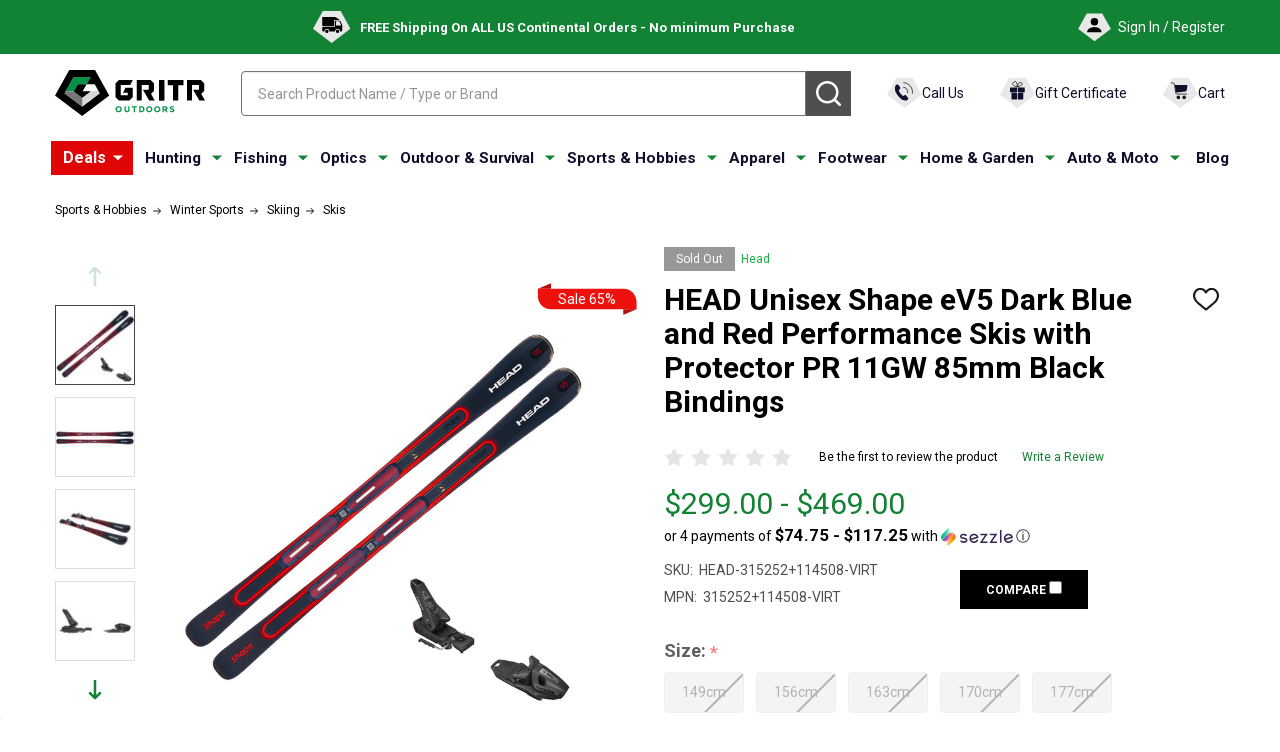

--- FILE ---
content_type: text/html; charset=UTF-8
request_url: https://gritroutdoors.com/head-unisex-shape-ev5-dark-blue-and-red-performance-skis-with-protector-pr-11gw-85mm-black-bindings
body_size: 64259
content:
<script>
    const productCategories = ["Sports & Hobbies/Winter Sports/Skiing/Skis"];
    const baseUrl = '/';

    const chosenPathString = productCategories && productCategories.length > 0
        ? productCategories[0]
        : '';
    
    let newBreadcrumbs = [];
    
    if (chosenPathString) {
        const categoryParts = chosenPathString.split('/');
        let currentPath = '';
        categoryParts.forEach(part => {
            const slugPart = part.toLowerCase().replace(/[^a-z0-9]+/g, '-').replace(/^-+|-+$/g, '');
            currentPath += slugPart + '/';
            newBreadcrumbs.push({
                url: baseUrl + currentPath,
                name: part
            });
        });
    }

    document.addEventListener('DOMContentLoaded', function() {
        const container = document.getElementById('custom-breadcrumbs-container');
        if (!container || newBreadcrumbs.length === 0) return;

        let breadcrumbsHTML = '<ul class="breadcrumbs">';

        breadcrumbsHTML += '<li class="breadcrumb"></li>';

        newBreadcrumbs.forEach((crumb, index) => {
            breadcrumbsHTML += '<li class="breadcrumb">';

            if (index > 0) {
                breadcrumbsHTML += '<svg class="icon"><use xlink:href="#icon-ih-arrow-right"></use></svg>';
            }
            
            breadcrumbsHTML += `
                <a data-instantload href="${crumb.url}" class="breadcrumb-label">
                    <span>${crumb.name}</span>
                </a>`;
            
            breadcrumbsHTML += `</li>`;
        });
        
        breadcrumbsHTML += '<li class="breadcrumb"></li>';

        breadcrumbsHTML += '</ul>';

        container.innerHTML = breadcrumbsHTML;
    });
</script>
    <!DOCTYPE html>
<html class="no-js" lang="en">
    
    <head>
        <!-- robots LARGE -->
         <meta name ="robots" content="max-image-preview:large"> 
        <!-- end LARGE -->

        <!-- Custom meta tags logic -->
                <meta property="product:price:amount" content="299" /><meta property="product:price:currency" content="USD" /><meta property="og:price:standard_amount" content="849" /><meta property="og:url" content="https://gritroutdoors.com/head-unisex-shape-ev5-dark-blue-and-red-performance-skis-with-protector-pr-11gw-85mm-black-bindings" /><meta property="og:site_name" content="GritrOutdoors.com" /><meta name="keywords" content="Alpine Skiing,Dark Blue/Red,Unisex Adults,149,156,163,170,177,Skis,head,unisex,shape,ev5,dark,blue,and,red,performance,skis,with,protector,pr,11gw,85mm,black,bindings,HEAD-315252+114508-VIRT"><meta name="description" content="Buy HEAD Unisex Shape eV5 Dark Blue and Red Performance Skis with Protector PR 11GW 85mm Black Bindings online. Find best prices for Head Skis at GritrOutdoors – an Authorized Head Dealer"><link rel='canonical' href='https://gritroutdoors.com/head-unisex-shape-ev5-dark-blue-and-red-performance-skis-with-protector-pr-11gw-85mm-black-bindings' /><meta name='platform' content='bigcommerce.stencil' /><meta property="og:type" content="product" />
<meta property="og:title" content="HEAD Unisex Shape eV5 Dark Blue and Red Performance Skis with Protector PR 11GW 85mm Black Bindings" />
<meta property="og:description" content="Buy HEAD Unisex Shape eV5 Dark Blue and Red Performance Skis with Protector PR 11GW 85mm Black Bindings online. Find best prices for Head Skis at GritrOutdoors – an Authorized Head Dealer" />
<meta property="og:image" content="https://cdn11.bigcommerce.com/s-8lwkyk05bo/products/31939/images/360885/media__95702.1677840791.386.513.jpg?c=2" />
<meta property="og:availability" content="oos" />
<meta property="pinterest:richpins" content="enabled" />
        <!-- END Custom meta tags logic -->
        
        
      <script type="application/ld+json" id="wsa-rich-snippets-IMAGE">
            {
              "@context": "https://schema.org/",
              "@type": "ImageObject",
              "contentUrl": "https://cdn11.bigcommerce.com/s-8lwkyk05bo/images/stencil/original/products/31939/360885/media__95702.1677840791.jpg?c=2",
              "license": "https://gritroutdoors.com/privacy-and-security-policy/",
              "acquireLicensePage": "https://gritroutdoors.com/privacy-and-security-policy/", 
              "creditText": "Gritr Outdoors",
              "creator": {
                "@type": "Organization",
                "name": "Gritr Outdoors"
               },
              "copyrightNotice": "Gritr Outdoors"
            }
            </script>
        <script>	
            var dataLayer = [];	
            dataLayer.push({	
              ecomm_prodid:'HEAD-315252+114508-VIRT',	
              ecomm_pagetype:'Sports &amp; Hobbies/Winter Sports/Skiing/Skis',	
              ecomm_totalvalue:'299',
              item_id: "HEAD-315252+114508-VIRT",
              item_name: "HEAD Unisex Shape eV5 Dark Blue and Red Performance Skis with Protector PR 11GW 85mm Black Bindings",
              price: "299",
              quantity: 0,
              currency: 'USD'
            });
            const context = JSON.parse("{\"breadcrumbs\":[{\"url\":\"https://gritroutdoors.com/\",\"name\":\"Home\"},{\"url\":\"https://gritroutdoors.com/sports-hobbies/\",\"name\":\"Sports & Hobbies\"},{\"url\":\"https://gritroutdoors.com/sports-hobbies/winter-sports/\",\"name\":\"Winter Sports\"},{\"url\":\"https://gritroutdoors.com/sports-hobbies/winter-sports/skiing/\",\"name\":\"Skiing\"},{\"url\":\"https://gritroutdoors.com/sports-hobbies/winter-sports/skiing/skis/\",\"name\":\"Skis\"},{\"url\":\"https://gritroutdoors.com/head-unisex-shape-ev5-dark-blue-and-red-performance-skis-with-protector-pr-11gw-85mm-black-bindings\",\"name\":\"HEAD Unisex Shape eV5 Dark Blue and Red Performance Skis with Protector PR 11GW 85mm Black Bindings\"}],\"productId\":31939,\"skuId\":\"HEAD-315252+114508-VIRT\",\"productTitle\":\"HEAD Unisex Shape eV5 Dark Blue and Red Performance Skis with Protector PR 11GW 85mm Black Bindings\",\"productCurrencyWithoutTax\":\"USD\",\"productPriceWithoutTax\":299,\"products\":[],\"phone\":null,\"email\":null,\"productInfo\":{\"num_reviews\":0,\"url\":\"https://gritroutdoors.com/head-unisex-shape-ev5-dark-blue-and-red-performance-skis-with-protector-pr-11gw-85mm-black-bindings\",\"add_this\":[{\"service\":\"facebook\",\"annotation\":\"\"},{\"service\":\"email\",\"annotation\":\"\"},{\"service\":\"print\",\"annotation\":\"\"},{\"service\":\"twitter\",\"annotation\":\"\"}],\"gtin\":null,\"brand\":{\"name\":\"Head\",\"url\":\"https://gritroutdoors.com/head/\"},\"id\":31939,\"can_purchase\":false,\"meta_description\":\"Buy HEAD Unisex Shape eV5 Dark Blue and Red Performance Skis with Protector PR 11GW 85mm Black Bindings online. Find best prices for Head Skis at GritrOutdoors – an Authorized Head Dealer\",\"category\":[\"Sports & Hobbies/Winter Sports/Skiing/Skis\"],\"AddThisServiceButtonMeta\":\"\",\"main_image\":{\"data\":\"https://cdn11.bigcommerce.com/s-8lwkyk05bo/images/stencil/{:size}/products/31939/360885/media__95702.1677840791.jpg?c=2\",\"alt\":\"Dark Blue/Red\"},\"add_to_wishlist_url\":\"/wishlist.php?action=add&product_id=31939\",\"custom_fields\":[{\"id\":\"181860\",\"name\":\"Activity\",\"value\":\"Alpine Skiing\"},{\"id\":\"181861\",\"name\":\"Color\",\"value\":\"Dark Blue/Red\"},{\"id\":\"181862\",\"name\":\"Gender\",\"value\":\"Unisex Adults\"},{\"id\":\"181863\",\"name\":\"Length\",\"value\":\"149, 156, 163, 170, 177\"},{\"id\":\"181864\",\"name\":\"Product Type\",\"value\":\"Skis\"}],\"sku\":\"HEAD-315252+114508-VIRT\",\"description\":\"<h3>Features of HEAD Unisex Shape eV5 Dark Blue and Red Performance Skis with Protector PR 11GW 85mm Black Bindings</h3><ul><li>LYT Tech Construction</li><li>Power Sidewall Jacket Construction</li><li>Wood Composite Core</li><li>Structured UHM C Base</li><li>Allride Rocker</li><li>All Mountain PR Base</li><li>TYROLIA safety</li><li>TRP toe system</li><li>Full Diagonal toe</li><li>Full Heel Release</li></ul><h3>Product Info for HEAD Unisex Shape eV5 Dark Blue and Red Performance Skis with Protector PR 11GW 85mm Black Bindings</h3><p>The <strong>Shape e.V5</strong> has a playful personality, enhanced with EMC vibration-reducing technology and a light construction. Shape e.V5 is an easy-turning, frontside ski. The construction includes woodcore composite with sidewalls, enhanced in the front with HEAD's EMC technology, which absorbs negative vibrations creating a smoother ride. ERA 3.0 makes turn initiation a cinch thanks to the rockered tip combined with full edge contact for groomed snow performance. The agile 74-mm waist and LYT Tech materials result in less fatigue for a full day on the slopes.</p><p>The <strong>Protector PR 11 GW Binding</strong> features innovative Full Heel Release (FHR) technology and promises outstanding safety by significantly reducing release forces in forward and especially backward twisting falls. The toe of the Protector binding offers all TYROLIA safety features, such as AFS, TRP toe system and Full Diagonal toe which reduce the load on knees and ligaments, improve performance considerably, and ensure safety and reliability.</p><p>Please note: The PR 11 GW bindings are not pre-installed on the skis<br /> </p><p style=\\\"margin-top:1.5em;\\\"><span>GritrOutdoors</span> is an authorized Head dealer</p>\",\"tags\":[],\"warranty\":\"<table border=\\\"0\\\" cellspacing=\\\"0\\\">  <tbody>   <tr>    <td colspan=\\\"5\\\" style=\\\"width:311px;\\\">     <p align=\\\"center\\\"><b>Sidecut</b></p>    </td>   </tr>   <tr>    <td style=\\\"width:62px;\\\">     <p align=\\\"center\\\">Length, cm</p>    </td>    <td style=\\\"width:62px;\\\">     <p align=\\\"center\\\">Shovel, mm</p>    </td>    <td style=\\\"width:62px;\\\">     <p align=\\\"center\\\">Waist, mm</p>    </td>    <td style=\\\"width:62px;\\\">     <p align=\\\"center\\\">Tails, mm</p>    </td>    <td style=\\\"width:62px;\\\">     <p align=\\\"center\\\">Radius, m</p>    </td>   </tr>   <tr>    <td style=\\\"width:62px;\\\">     <p align=\\\"center\\\">149</p>    </td>    <td style=\\\"width:62px;\\\">     <p align=\\\"center\\\">128</p>    </td>    <td style=\\\"width:62px;\\\">     <p align=\\\"center\\\">74</p>    </td>    <td style=\\\"width:62px;\\\">     <p align=\\\"center\\\">109</p>    </td>    <td style=\\\"width:62px;\\\">     <p align=\\\"center\\\">9,1</p>    </td>   </tr>   <tr>    <td style=\\\"width:62px;\\\">     <p align=\\\"center\\\">156</p>    </td>    <td style=\\\"width:62px;\\\">     <p align=\\\"center\\\">128</p>    </td>    <td style=\\\"width:62px;\\\">     <p align=\\\"center\\\">74</p>    </td>    <td style=\\\"width:62px;\\\">     <p align=\\\"center\\\">109</p>    </td>    <td style=\\\"width:62px;\\\">     <p align=\\\"center\\\">10,2</p>    </td>   </tr>   <tr>    <td style=\\\"width:62px;\\\">     <p align=\\\"center\\\">163</p>    </td>    <td style=\\\"width:62px;\\\">     <p align=\\\"center\\\">128</p>    </td>    <td style=\\\"width:62px;\\\">     <p align=\\\"center\\\">74</p>    </td>    <td style=\\\"width:62px;\\\">     <p align=\\\"center\\\">109</p>    </td>    <td style=\\\"width:62px;\\\">     <p align=\\\"center\\\">11,3</p>    </td>   </tr>   <tr>    <td style=\\\"width:62px;\\\">     <p align=\\\"center\\\">170</p>    </td>    <td style=\\\"width:62px;\\\">     <p align=\\\"center\\\">128</p>    </td>    <td style=\\\"width:62px;\\\">     <p align=\\\"center\\\">74</p>    </td>    <td style=\\\"width:62px;\\\">     <p align=\\\"center\\\">109</p>    </td>    <td style=\\\"width:62px;\\\">     <p align=\\\"center\\\">13,0</p>    </td>   </tr>   <tr>    <td style=\\\"width:62px;\\\">     <p align=\\\"center\\\">177</p>    </td>    <td style=\\\"width:62px;\\\">     <p align=\\\"center\\\">128</p>    </td>    <td style=\\\"width:62px;\\\">     <p align=\\\"center\\\">74</p>    </td>    <td style=\\\"width:62px;\\\">     <p align=\\\"center\\\">109</p>    </td>    <td style=\\\"width:62px;\\\">     <p align=\\\"center\\\">15,0</p>    </td>   </tr>  </tbody> </table>\",\"price\":{\"without_tax\":{\"formatted\":\"$299.00\",\"value\":299,\"currency\":\"USD\"},\"tax_label\":\"Tax\",\"sale_price_without_tax\":{\"formatted\":\"$299.00\",\"value\":299,\"currency\":\"USD\"},\"non_sale_price_without_tax\":{\"formatted\":\"$849.00\",\"value\":849,\"currency\":\"USD\"},\"price_range\":{\"min\":{\"without_tax\":{\"formatted\":\"$299.00\",\"value\":299,\"currency\":\"USD\"},\"tax_label\":\"Tax\"},\"max\":{\"without_tax\":{\"formatted\":\"$469.00\",\"value\":469,\"currency\":\"USD\"},\"tax_label\":\"Tax\"}}},\"detail_messages\":\"\",\"availability\":\"\",\"page_title\":\"HEAD Unisex Shape eV5 Dark Blue and Red Performance Skis with Protector PR 11GW 85mm Black Bindings\",\"cart_url\":\"https://gritroutdoors.com/cart.php\",\"max_purchase_quantity\":0,\"mpn\":\"315252+114508-VIRT\",\"upc\":null,\"options\":[{\"id\":23409,\"type\":\"Configurable_PickList_Set\",\"display_name\":\"Size\",\"required\":true,\"condition\":true,\"state\":\"variant_option\",\"values\":[{\"label\":\"149cm\",\"id\":149021,\"data\":\"149cm\",\"selected\":false},{\"label\":\"156cm\",\"id\":149022,\"data\":\"156cm\",\"selected\":false},{\"label\":\"163cm\",\"id\":149023,\"data\":\"163cm\",\"selected\":false},{\"label\":\"170cm\",\"id\":149024,\"data\":\"170cm\",\"selected\":false},{\"label\":\"177cm\",\"id\":149025,\"data\":\"177cm\",\"selected\":false}],\"partial\":\"set-rectangle\"}],\"related_products\":[{\"id\":31107,\"sku\":\"HEAD-313321+114504-VIRT\",\"name\":\"HEAD Unisex Supershape e-Speed Performance Ski with Protector PR 13 GW Binding\",\"url\":\"https://gritroutdoors.com/head-unisex-supershape-e-speed-performance-ski-with-protector-pr-13-gw-binding\",\"availability\":\"\",\"rating\":0,\"brand\":{\"name\":\"Head\"},\"category\":[\"Sale\",\"Sports & Hobbies/Winter Sports/Skiing/Skis\"],\"summary\":\"Features of HEAD Unisex Supershape e-Speed Performance Ski with Protector PR 13 GW BindingEnergy Management Circuit technologyGraphene Worldcup Sandwich Cap constructionWood coreRace RD...\",\"image\":{\"data\":\"https://cdn11.bigcommerce.com/s-8lwkyk05bo/images/stencil/{:size}/products/31107/323759/media__78037.1672058276.jpg?c=2\",\"alt\":\"Black/Yellow\"},\"images\":[{\"data\":\"https://cdn11.bigcommerce.com/s-8lwkyk05bo/images/stencil/{:size}/products/31107/323759/media__78037.1672058276.jpg?c=2\",\"alt\":\"Black/Yellow\"},{\"data\":\"https://cdn11.bigcommerce.com/s-8lwkyk05bo/images/stencil/{:size}/products/31107/323760/media__14513.1672058277.jpg?c=2\",\"alt\":\"Black/Yellow\"},{\"data\":\"https://cdn11.bigcommerce.com/s-8lwkyk05bo/images/stencil/{:size}/products/31107/323761/media__79652.1672058277.jpg?c=2\",\"alt\":\"Black/Yellow\"},{\"data\":\"https://cdn11.bigcommerce.com/s-8lwkyk05bo/images/stencil/{:size}/products/31107/323762/media__96755.1672058278.jpg?c=2\",\"alt\":\"Black/Yellow\"},{\"data\":\"https://cdn11.bigcommerce.com/s-8lwkyk05bo/images/stencil/{:size}/products/31107/323763/media__64614.1672058278.jpg?c=2\",\"alt\":\"Black/Yellow\"}],\"date_added\":\"Dec 22nd 2022\",\"pre_order\":false,\"show_cart_action\":false,\"has_options\":false,\"stock_level\":null,\"low_stock_level\":null,\"qty_in_cart\":0,\"custom_fields\":[{\"id\":177037,\"name\":\"Activity\",\"value\":\"Alpine Skiing\"},{\"id\":177038,\"name\":\"Color\",\"value\":\"Black/Yellow\"},{\"id\":177039,\"name\":\"Gender\",\"value\":\"Unisex Adults\"},{\"id\":177040,\"name\":\"Length\",\"value\":\"156, 163, 170, 177, 184\"},{\"id\":177041,\"name\":\"Product Type\",\"value\":\"Skis\"},{\"id\":499959,\"name\":\"SALE\",\"value\":\"On Sale\"},{\"id\":499960,\"name\":\"On Sale\",\"value\":\"On Sale 10-20% off\"}],\"num_reviews\":0,\"weight\":{\"formatted\":\"16.00 Ounces\",\"value\":16},\"demo\":false,\"price\":{\"without_tax\":{\"currency\":\"USD\",\"formatted\":\"$831.99\",\"value\":831.99},\"non_sale_price_without_tax\":{\"currency\":\"USD\",\"formatted\":\"$999.00\",\"value\":999},\"sale_price_without_tax\":{\"currency\":\"USD\",\"formatted\":\"$831.99\",\"value\":831.99},\"price_range\":{\"min\":{\"without_tax\":{\"currency\":\"USD\",\"formatted\":\"$831.99\",\"value\":831.99},\"tax_label\":\"Tax\"},\"max\":{\"without_tax\":{\"currency\":\"USD\",\"formatted\":\"$999.00\",\"value\":999},\"tax_label\":\"Tax\"}},\"tax_label\":\"Tax\"},\"add_to_wishlist_url\":\"/wishlist.php?action=add&product_id=31107\"}],\"shipping_messages\":[],\"rating\":0,\"reviews\":{\"messages\":[],\"captcha\":\"6LdWf8gSAAAAAI83aRectJhbwidegZKk8PzWBltH\",\"total\":0,\"show_review_email\":true,\"recaptcha\":{\"enabled\":1,\"public_key\":\"6LdWf8gSAAAAAI83aRectJhbwidegZKk8PzWBltH\",\"markup\":\"<div class=\\\"g-recaptcha\\\" data-sitekey=\\\"6LfzBhAhAAAAAKbZAiPTYtTOsD2PPJbF59zn7tFd\\\"></div><br/>\"}},\"bulk_discount_rates\":[],\"meta_keywords\":\"Alpine Skiing,Dark Blue/Red,Unisex Adults,149,156,163,170,177,Skis,head,unisex,shape,ev5,dark,blue,and,red,performance,skis,with,protector,pr,11gw,85mm,black,bindings,HEAD-315252+114508-VIRT\",\"show_quantity_input\":1,\"title\":\"HEAD Unisex Shape eV5 Dark Blue and Red Performance Skis with Protector PR 11GW 85mm Black Bindings\",\"gift_wrapping_available\":false,\"min_purchase_quantity\":0,\"customizations\":[],\"images\":[{\"data\":\"https://cdn11.bigcommerce.com/s-8lwkyk05bo/images/stencil/{:size}/products/31939/360885/media__95702.1677840791.jpg?c=2\",\"alt\":\"Dark Blue/Red\"},{\"data\":\"https://cdn11.bigcommerce.com/s-8lwkyk05bo/images/stencil/{:size}/products/31939/360886/media__79698.1677840792.jpg?c=2\",\"alt\":\"Dark Blue/Red\"},{\"data\":\"https://cdn11.bigcommerce.com/s-8lwkyk05bo/images/stencil/{:size}/products/31939/360887/media__97147.1677840792.jpg?c=2\",\"alt\":\"Dark Blue/Red\"},{\"data\":\"https://cdn11.bigcommerce.com/s-8lwkyk05bo/images/stencil/{:size}/products/31939/360888/media__16042.1677840793.jpg?c=2\",\"alt\":\"Dark Blue/Red\"},{\"data\":\"https://cdn11.bigcommerce.com/s-8lwkyk05bo/images/stencil/{:size}/products/31939/360889/media__66661.1677840793.jpg?c=2\",\"alt\":\"Dark Blue/Red\"},{\"data\":\"https://cdn11.bigcommerce.com/s-8lwkyk05bo/images/stencil/{:size}/products/31939/360890/media__23655.1677840794.jpg?c=2\",\"alt\":\"Dark Blue/Red\"}]}}");
            const { productInfo } = context;

            if (productInfo?.videos?.list) {
                localStorage.setItem('custom_videos', JSON.stringify(productInfo.videos.list));
            } else {
                localStorage.removeItem('custom_videos');
            }
        </script>
        <!-- Google tag (gtag.js) -->
        <script async src="https://www.googletagmanager.com/gtag/js?id=AW-878575538"></script>
        <script>
          window.dataLayer = window.dataLayer || [];
          function gtag(){dataLayer.push(arguments);}
          gtag('js', new Date());
        
          gtag('config', 'AW-878575538');
        </script>
        <!-- Google Tag Manager -->
        <script>(function(w,d,s,l,i){w[l]=w[l]||[];w[l].push({'gtm.start':
        new Date().getTime(),event:'gtm.js'});var f=d.getElementsByTagName(s)[0],
        j=d.createElement(s),dl=l!='dataLayer'?'&l='+l:'';j.async=true;j.src=
        'https://www.googletagmanager.com/gtm.js?id='+i+dl;f.parentNode.insertBefore(j,f);
        })(window,document,'script','dataLayer','GTM-PGBKPB5H');</script>
        <!-- End Google Tag Manager -->
        
        <!-- Google Tag Manager -->
        <script src="https://analytics.ahrefs.com/analytics.js" data-key="nnHG++vML7G7RdMTkJI4mQ" async></script>
        <!-- End Google Tag Manager -->
      <!-- Google Tag Manager (noscript) -->
<noscript><iframe src="https://www.googletagmanager.com/ns.html?id=GTM-PGBKPB5H"
height="0" width="0" style="display:none;visibility:hidden"></iframe></noscript>
<!-- End Google Tag Manager (noscript) -->

      <!-- Open graph -->        <!-- End Open graph -->
        

        <link href="https://fonts.googleapis.com/css?family=Quicksand:400|Barlow:600,400&display=swap" rel="preload" as="style" onload="this.onload=null;this.rel='stylesheet'">
        <!-- Shema Microdata -->      
              <meta name="twitter:card" content="summary">
        <meta name="twitter:title" content="HEAD Unisex Shape eV5 Dark Blue and Red Performance Skis with Protector PR 11GW 85mm Black Bindings">
        <meta name="twitter:site" content="@gritroutdoors">
        <meta name="twitter:description" content="&lt;h3&gt;Features of HEAD Unisex Shape eV5 Dark Blue and Red Performance Skis with Protector PR 11GW 85mm Black Bindings&lt;/h3&gt;&lt;ul&gt;&lt;li&gt;LYT Tech Construction&lt;/li&gt;&lt;li&gt;Power Sidewall Jacket Construction&lt;/li&gt;&lt;li&gt;Wood Composite Core&lt;/li&gt;&lt;li&gt;Structured UHM C Base&lt;/li&gt;&lt;li&gt;Allride Rocker&lt;/li&gt;&lt;li&gt;All Mountain PR Base&lt;/li&gt;&lt;li&gt;TYROLIA safety&lt;/li&gt;&lt;li&gt;TRP toe system&lt;/li&gt;&lt;li&gt;Full Diagonal toe&lt;/li&gt;&lt;li&gt;Full Heel Release&lt;/li&gt;&lt;/ul&gt;&lt;h3&gt;Product Info for HEAD Unisex Shape eV5 Dark Blue and Red Performance Skis with Protector PR 11GW 85mm Black Bindings&lt;/h3&gt;&lt;p&gt;The &lt;strong&gt;Shape e.V5&lt;/strong&gt; has a playful personality, enhanced with EMC vibration-reducing technology and a light construction. Shape e.V5 is an easy-turning, frontside ski. The construction includes woodcore composite with sidewalls, enhanced in the front with HEAD&#x27;s EMC technology, which absorbs negative vibrations creating a smoother ride. ERA 3.0 makes turn initiation a cinch thanks to the rockered tip combined with full edge contact for groomed snow performance. The agile 74-mm waist and LYT Tech materials result in less fatigue for a full day on the slopes.&lt;/p&gt;&lt;p&gt;The &lt;strong&gt;Protector PR 11 GW Binding&lt;/strong&gt; features innovative Full Heel Release (FHR) technology and promises outstanding safety by significantly reducing release forces in forward and especially backward twisting falls. The toe of the Protector binding offers all TYROLIA safety features, such as AFS, TRP toe system and Full Diagonal toe which reduce the load on knees and ligaments, improve performance considerably, and ensure safety and reliability.&lt;/p&gt;&lt;p&gt;Please note: The PR 11 GW bindings are not pre-installed on the skis&lt;br /&gt; &lt;/p&gt;&lt;p style=&quot;margin-top:1.5em;&quot;&gt;&lt;span&gt;GritrOutdoors&lt;/span&gt; is an authorized Head dealer&lt;/p&gt;">
        <meta name="twitter:image" content="https://cdn11.bigcommerce.com/s-8lwkyk05bo/images/stencil/original/products/31939/360885/media__95702.1677840791.jpg?c=2">
        <link rel="shortcut icon" href="https://cdn11.bigcommerce.com/s-8lwkyk05bo/product_images/uploaded_images/favicongo.png" />
        
        <link rel="preload" href="https://store-8lwkyk05bo.mybigcommerce.com/content/css/gear_menu.css" as="style" onload="this.onload=null;this.rel='stylesheet'">

        
        <link rel="preload" href="https://store-8lwkyk05bo.mybigcommerce.com/content/css/gear_product.css" as="style" onload="this.onload=null;this.rel='stylesheet'">
        <noscript><link rel="stylesheet" href="https://store-8lwkyk05bo.mybigcommerce.com/content/css/gear_product.css"></noscript>
        
        <!--        
-->
       
        <div id="itemData" style="display:none" product-id="31939"></div>	
        
        
        

        
        <title>HEAD Unisex Shape eV5 Dark Blue and Red Performance Skis with Protector PR 11GW 85mm Black Bindings</title>
        <link rel="dns-prefetch preconnect" href="https://cdn11.bigcommerce.com/s-8lwkyk05bo" crossorigin><link rel="dns-prefetch preconnect" href="https://fonts.googleapis.com/" crossorigin><link rel="dns-prefetch preconnect" href="https://fonts.gstatic.com/" crossorigin>
        
        
        
         

        <link href="https://cdn11.bigcommerce.com/s-8lwkyk05bo/product_images/logo32x32.png?t=1596006306" rel="shortcut icon">
        <meta name="viewport" content="width=device-width, initial-scale=1">
        
        <!-- Exclude pages from index -->
        
	    
	    
	    
	    
	    
	    
	    
	    
	    
	    
	    
	    
        

        <script>
            document.documentElement.className = document.documentElement.className.replace('no-js', 'js');
        </script>

        <script>
    function browserSupportsAllFeatures() {
        return window.Promise
            && window.fetch
            && window.URL
            && window.URLSearchParams
            && window.WeakMap
            // object-fit support
            && ('objectFit' in document.documentElement.style);
    }

    function loadScript(src) {
        var js = document.createElement('script');
        js.src = src;
        js.onerror = function () {
            console.error('Failed to load polyfill script ' + src);
        };
        document.head.appendChild(js);
    }

    if (!browserSupportsAllFeatures()) {
        loadScript('https://cdn11.bigcommerce.com/s-8lwkyk05bo/stencil/6616fde0-cd0f-013e-def0-2ab9d26301b8/e/7fbc2310-a784-013e-f633-12ba55dc41a5/dist/theme-bundle.polyfills.js');
    }
</script>
<!-- preload polyfill -->
<script>!function(n){"use strict";n.loadCSS||(n.loadCSS=function(){});var o=loadCSS.relpreload={};if(o.support=function(){var e;try{e=n.document.createElement("link").relList.supports("preload")}catch(t){e=!1}return function(){return e}}(),o.bindMediaToggle=function(t){var e=t.media||"all";function a(){t.addEventListener?t.removeEventListener("load",a):t.attachEvent&&t.detachEvent("onload",a),t.setAttribute("onload",null),t.media=e}t.addEventListener?t.addEventListener("load",a):t.attachEvent&&t.attachEvent("onload",a),setTimeout(function(){t.rel="stylesheet",t.media="only x"}),setTimeout(a,3e3)},o.poly=function(){if(!o.support())for(var t=n.document.getElementsByTagName("link"),e=0;e<t.length;e++){var a=t[e];"preload"!==a.rel||"style"!==a.getAttribute("as")||a.getAttribute("data-loadcss")||(a.setAttribute("data-loadcss",!0),o.bindMediaToggle(a))}},!o.support()){o.poly();var t=n.setInterval(o.poly,500);n.addEventListener?n.addEventListener("load",function(){o.poly(),n.clearInterval(t)}):n.attachEvent&&n.attachEvent("onload",function(){o.poly(),n.clearInterval(t)})}"undefined"!=typeof exports?exports.loadCSS=loadCSS:n.loadCSS=loadCSS}("undefined"!=typeof global?global:this);</script>
        <script>window.consentManagerTranslations = `{"locale":"en","locales":{"consent_manager.data_collection_warning":"en","consent_manager.accept_all_cookies":"en","consent_manager.gdpr_settings":"en","consent_manager.data_collection_preferences":"en","consent_manager.manage_data_collection_preferences":"en","consent_manager.use_data_by_cookies":"en","consent_manager.data_categories_table":"en","consent_manager.allow":"en","consent_manager.accept":"en","consent_manager.deny":"en","consent_manager.dismiss":"en","consent_manager.reject_all":"en","consent_manager.category":"en","consent_manager.purpose":"en","consent_manager.functional_category":"en","consent_manager.functional_purpose":"en","consent_manager.analytics_category":"en","consent_manager.analytics_purpose":"en","consent_manager.targeting_category":"en","consent_manager.advertising_category":"en","consent_manager.advertising_purpose":"en","consent_manager.essential_category":"en","consent_manager.esential_purpose":"en","consent_manager.yes":"en","consent_manager.no":"en","consent_manager.not_available":"en","consent_manager.cancel":"en","consent_manager.save":"en","consent_manager.back_to_preferences":"en","consent_manager.close_without_changes":"en","consent_manager.unsaved_changes":"en","consent_manager.by_using":"en","consent_manager.agree_on_data_collection":"en","consent_manager.change_preferences":"en","consent_manager.cancel_dialog_title":"en","consent_manager.privacy_policy":"en","consent_manager.allow_category_tracking":"en","consent_manager.disallow_category_tracking":"en"},"translations":{"consent_manager.data_collection_warning":"We use cookies (and other similar technologies) to collect data to improve your shopping experience.","consent_manager.accept_all_cookies":"Accept All Cookies","consent_manager.gdpr_settings":"Settings","consent_manager.data_collection_preferences":"Website Data Collection Preferences","consent_manager.manage_data_collection_preferences":"Manage Website Data Collection Preferences","consent_manager.use_data_by_cookies":" uses data collected by cookies and JavaScript libraries to improve your shopping experience.","consent_manager.data_categories_table":"The table below outlines how we use this data by category. To opt out of a category of data collection, select 'No' and save your preferences.","consent_manager.allow":"Allow","consent_manager.accept":"Accept","consent_manager.deny":"Deny","consent_manager.dismiss":"Dismiss","consent_manager.reject_all":"Reject all","consent_manager.category":"Category","consent_manager.purpose":"Purpose","consent_manager.functional_category":"Functional","consent_manager.functional_purpose":"Enables enhanced functionality, such as videos and live chat. If you do not allow these, then some or all of these functions may not work properly.","consent_manager.analytics_category":"Analytics","consent_manager.analytics_purpose":"Provide statistical information on site usage, e.g., web analytics so we can improve this website over time.","consent_manager.targeting_category":"Targeting","consent_manager.advertising_category":"Advertising","consent_manager.advertising_purpose":"Used to create profiles or personalize content to enhance your shopping experience.","consent_manager.essential_category":"Essential","consent_manager.esential_purpose":"Essential for the site and any requested services to work, but do not perform any additional or secondary function.","consent_manager.yes":"Yes","consent_manager.no":"No","consent_manager.not_available":"N/A","consent_manager.cancel":"Cancel","consent_manager.save":"Save","consent_manager.back_to_preferences":"Back to Preferences","consent_manager.close_without_changes":"You have unsaved changes to your data collection preferences. Are you sure you want to close without saving?","consent_manager.unsaved_changes":"You have unsaved changes","consent_manager.by_using":"By using our website, you're agreeing to our","consent_manager.agree_on_data_collection":"By using our website, you're agreeing to the collection of data as described in our ","consent_manager.change_preferences":"You can change your preferences at any time","consent_manager.cancel_dialog_title":"Are you sure you want to cancel?","consent_manager.privacy_policy":"Privacy Policy","consent_manager.allow_category_tracking":"Allow [CATEGORY_NAME] tracking","consent_manager.disallow_category_tracking":"Disallow [CATEGORY_NAME] tracking"}}`;</script>
        
        <script>
            window.lazySizesConfig = window.lazySizesConfig || {};
            window.lazySizesConfig.loadMode = 1;
        </script>
        <script async src="https://cdn11.bigcommerce.com/s-8lwkyk05bo/stencil/6616fde0-cd0f-013e-def0-2ab9d26301b8/e/7fbc2310-a784-013e-f633-12ba55dc41a5/dist/theme-bundle.head_async.js"></script>

                <script>
                    (function() {
                        var fonts = ["Google_Roboto_400", "Google_Roboto_700"]
                            .reduce(function(_fonts, font) {
                                var m = font.match(/google_([^_]+)(_(.*))?$/i);
                                if (m) {
                                    _fonts.push([m[1], m[3]]);
                                }
                                return _fonts;
                            }, []);
                        var families = fonts.map(function(font) {
                            return 'family=' + font[0] + (font[1] ? ':wght@' + font[1] : '');
                        }).join('&');
                        function addLink(href, rel, crossorigin) {
                            var link = document.createElement('link');
                            link.href = href;
                            link.rel = rel;
                            if (crossorigin) {
                                link.crossOrigin = crossorigin;
                            }
                            document.head.appendChild(link);
                        }
                        addLink('https://fonts.googleapis.com', 'preconnect');
                        addLink('https://fonts.gstatic.com', 'preconnect', true);
                        addLink('https://fonts.googleapis.com/css2?' + families + '&display=swap', 'stylesheet');
                    })();
                </script>

            <link data-stencil-stylesheet href="https://cdn11.bigcommerce.com/s-8lwkyk05bo/stencil/6616fde0-cd0f-013e-def0-2ab9d26301b8/e/7fbc2310-a784-013e-f633-12ba55dc41a5/css/theme-06e5adc0-dcf6-013e-039c-0a168e71d56e.css" rel="stylesheet">
            <!-- Start Tracking Code for analytics_facebook -->

<script>
!function(f,b,e,v,n,t,s){if(f.fbq)return;n=f.fbq=function(){n.callMethod?n.callMethod.apply(n,arguments):n.queue.push(arguments)};if(!f._fbq)f._fbq=n;n.push=n;n.loaded=!0;n.version='2.0';n.queue=[];t=b.createElement(e);t.async=!0;t.src=v;s=b.getElementsByTagName(e)[0];s.parentNode.insertBefore(t,s)}(window,document,'script','https://connect.facebook.net/en_US/fbevents.js');

fbq('set', 'autoConfig', 'false', '561211455045744');
fbq('dataProcessingOptions', ['LDU'], 0, 0);
fbq('init', '561211455045744', {"external_id":"d679ce0e-6496-491b-addc-ba3a11a1e86e"});
fbq('set', 'agent', 'bigcommerce', '561211455045744');

function trackEvents() {
    var pathName = window.location.pathname;

    fbq('track', 'PageView', {}, "");

    // Search events start -- only fire if the shopper lands on the /search.php page
    if (pathName.indexOf('/search.php') === 0 && getUrlParameter('search_query')) {
        fbq('track', 'Search', {
            content_type: 'product_group',
            content_ids: [],
            search_string: getUrlParameter('search_query')
        });
    }
    // Search events end

    // Wishlist events start -- only fire if the shopper attempts to add an item to their wishlist
    if (pathName.indexOf('/wishlist.php') === 0 && getUrlParameter('added_product_id')) {
        fbq('track', 'AddToWishlist', {
            content_type: 'product_group',
            content_ids: []
        });
    }
    // Wishlist events end

    // Lead events start -- only fire if the shopper subscribes to newsletter
    if (pathName.indexOf('/subscribe.php') === 0 && getUrlParameter('result') === 'success') {
        fbq('track', 'Lead', {});
    }
    // Lead events end

    // Registration events start -- only fire if the shopper registers an account
    if (pathName.indexOf('/login.php') === 0 && getUrlParameter('action') === 'account_created') {
        fbq('track', 'CompleteRegistration', {}, "");
    }
    // Registration events end

    

    function getUrlParameter(name) {
        var cleanName = name.replace(/[\[]/, '\[').replace(/[\]]/, '\]');
        var regex = new RegExp('[\?&]' + cleanName + '=([^&#]*)');
        var results = regex.exec(window.location.search);
        return results === null ? '' : decodeURIComponent(results[1].replace(/\+/g, ' '));
    }
}

if (window.addEventListener) {
    window.addEventListener("load", trackEvents, false)
}
</script>
<noscript><img height="1" width="1" style="display:none" alt="null" src="https://www.facebook.com/tr?id=561211455045744&ev=PageView&noscript=1&a=plbigcommerce1.2&eid="/></noscript>

<!-- End Tracking Code for analytics_facebook -->

<!-- Start Tracking Code for analytics_siteverification -->

<meta name="google-site-verification" content="uRijv9pDd_R_uSjCdpHhUHVRu_QWMXs3DZzgCr3umfA" />
<meta name="msvalidate.01" content="C9402BC32B5F926F5CA9CFEC616345D5" />
<meta name="p:domain_verify" content="31651de3476b72286f453f92e34c090e"/>
<script src="https://www.dwin1.com/46165.js" type="text/javascript" defer="defer"></script>
<meta name="yandex-verification" content="c490aa573bb82b1a" />

<!-- End Tracking Code for analytics_siteverification -->

<!-- Start Tracking Code for analytics_visualwebsiteoptimizer -->

<script src="https://store-8lwkyk05bo.mybigcommerce.com/content/custom_scripts/account_script.js"></script>
<script src="https://store-8lwkyk05bo.mybigcommerce.com/content/custom_scripts/registration_form_gear.js"></script>

<!-- End Tracking Code for analytics_visualwebsiteoptimizer -->


<script type="text/javascript" src="https://checkout-sdk.bigcommerce.com/v1/loader.js" defer ></script>
<script src="https://www.google.com/recaptcha/api.js" async defer></script>
<script type="text/javascript">
var BCData = {"product_attributes":{"sku":"HEAD-315252+114508-VIRT","upc":null,"mpn":"315252+114508-VIRT","gtin":null,"weight":null,"base":false,"image":null,"price":{"without_tax":{"formatted":"$299.00","value":299,"currency":"USD"},"tax_label":"Tax","sale_price_without_tax":{"formatted":"$299.00","value":299,"currency":"USD"},"non_sale_price_without_tax":{"formatted":"$849.00","value":849,"currency":"USD"},"price_range":{"min":{"without_tax":{"formatted":"$299.00","value":299,"currency":"USD"},"tax_label":"Tax"},"max":{"without_tax":{"formatted":"$469.00","value":469,"currency":"USD"},"tax_label":"Tax"}}},"out_of_stock_behavior":"label_option","out_of_stock_message":"Out of stock","available_modifier_values":[],"available_variant_values":[],"in_stock_attributes":[],"selected_attributes":[],"stock":null,"instock":false,"stock_message":null,"purchasable":true,"purchasing_message":"The selected product combination is currently unavailable.","call_for_price_message":null}};
</script>
<script src='https://searchserverapi1.com/widgets/bigcommerce/init.js?api_key=2E8h4p3r4I' async ></script><script src="https://www.googleoptimize.com/optimize.js?id=OPT-WF2LQMM"></script>
<!-- TikTok Pixel Code Start: Initialization Script & Page Event -->
<script>
!function (w, d, t) {
  w.TiktokAnalyticsObject=t;var ttq=w[t]=w[t]||[];ttq.methods=["page","track","identify","instances","debug","on","off","once","ready","alias","group","enableCookie","disableCookie"],ttq.setAndDefer=function(t,e){t[e]=function(){t.push([e].concat(Array.prototype.slice.call(arguments,0)))}};for(var i=0;i<ttq.methods.length;i++)ttq.setAndDefer(ttq,ttq.methods[i]);ttq.instance=function(t){for(var e=ttq._i[t]||[],n=0;n<ttq.methods.length;n++)ttq.setAndDefer(e,ttq.methods[n]);return e},ttq.load=function(e,n){var i="https://analytics.tiktok.com/i18n/pixel/events.js";ttq._i=ttq._i||{},ttq._i[e]=[],ttq._i[e]._u=i,ttq._t=ttq._t||{},ttq._t[e]=+new Date,ttq._o=ttq._o||{},ttq._o[e]=n||{},ttq._partner=ttq._partner||"BigCommerce";var o=document.createElement("script");o.type="text/javascript",o.async=!0,o.src=i+"?sdkid="+e+"&lib="+t;var a=document.getElementsByTagName("script")[0];a.parentNode.insertBefore(o,a)};

  ttq.load('CE8FV8BC77U188VB9DRG');
  ttq.page();
}(window, document, 'ttq');

if (typeof BODL === 'undefined') {
  // https://developer.bigcommerce.com/theme-objects/breadcrumbs
  
  // https://developer.bigcommerce.com/theme-objects/brand
  
  // https://developer.bigcommerce.com/theme-objects/category
  
  
  // https://developer.bigcommerce.com/theme-objects/product
  
  
  
  
  
  
  
  // https://developer.bigcommerce.com/theme-objects/products
  
  // https://developer.bigcommerce.com/theme-objects/product_results
  
  // https://developer.bigcommerce.com/theme-objects/order
  
  // https://developer.bigcommerce.com/theme-objects/wishlist
  
  // https://developer.bigcommerce.com/theme-objects/wishlist
  
  // https://developer.bigcommerce.com/theme-objects/cart
  // (Fetching selective cart data to prevent additional payment button object html from causing JS parse error)
  
  
  // https://developer.bigcommerce.com/theme-objects/customer
  var BODL = JSON.parse("{\"breadcrumbs\":[{\"url\":\"https://gritroutdoors.com/\",\"name\":\"Home\"},{\"url\":\"https://gritroutdoors.com/sports-hobbies/\",\"name\":\"Sports & Hobbies\"},{\"url\":\"https://gritroutdoors.com/sports-hobbies/winter-sports/\",\"name\":\"Winter Sports\"},{\"url\":\"https://gritroutdoors.com/sports-hobbies/winter-sports/skiing/\",\"name\":\"Skiing\"},{\"url\":\"https://gritroutdoors.com/sports-hobbies/winter-sports/skiing/skis/\",\"name\":\"Skis\"},{\"url\":\"https://gritroutdoors.com/head-unisex-shape-ev5-dark-blue-and-red-performance-skis-with-protector-pr-11gw-85mm-black-bindings\",\"name\":\"HEAD Unisex Shape eV5 Dark Blue and Red Performance Skis with Protector PR 11GW 85mm Black Bindings\"}],\"productId\":31939,\"skuId\":\"HEAD-315252+114508-VIRT\",\"productTitle\":\"HEAD Unisex Shape eV5 Dark Blue and Red Performance Skis with Protector PR 11GW 85mm Black Bindings\",\"productCurrencyWithoutTax\":\"USD\",\"productPriceWithoutTax\":299,\"products\":[],\"phone\":null,\"email\":null}");

  if (BODL.categoryName) {
    BODL.category = {
      name: BODL.categoryName,
      products: BODL.categoryProducts,
    }
  }

  if (BODL.productTitle) {
    BODL.product = {
      id: BODL.productId,
      title: BODL.productTitle,
      price: {
        without_tax: {
          currency: BODL.productCurrency,
          value: BODL.productPrice,
        },
      },
    }
  }
}

BODL.getCartItemContentId = (item) => {
  switch(item.type) {
    case 'GiftCertificate':
      return item.type;
      break;
    default:
      return item.product_id;
  }
}

BODL.getQueryParamValue = function (name) {
  var cleanName = name.replace(/[\[]/, '\[').replace(/[\]]/, '\]');
  var regex = new RegExp('[\?&]' + cleanName + '=([^&#]*)');
  var results = regex.exec(window.location.search);
  return results === null ? '' : decodeURIComponent(results[1].replace(/\+/g, ' '));
}

// Advanced Matching
  var phoneNumber = ''
  var email = ''
  if (BODL.phone) {
    var phoneNumber = BODL.phone;
    if (BODL.phone.indexOf('+') === -1) {
   // No country code, so default to US code
        phoneNumber = `+1${phoneNumber}`;  
    }
  }

  if (BODL.email) {
    var email = BODL.email
  }
  
  ttq.instance('CE8FV8BC77U188VB9DRG').identify({
    email: email,
    phone_number: phoneNumber})
</script>
<!-- TikTok Pixel Code End: Initialization Script & Page Event -->

<!-- TikTok Pixel Code Start: View Product Content -->
<script>
if (BODL.product) {
  // Advanced Matching
  var phoneNumber = ''
  var email = ''
  if (BODL.phone) {
    var phoneNumber = BODL.phone;
    if (BODL.phone.indexOf('+') === -1) {
   // No country code, so default to US code
        phoneNumber = `+1${phoneNumber}`;  
    }
  }

  if (BODL.email) {
    var email = BODL.email
  }
  
  ttq.instance('CE8FV8BC77U188VB9DRG').identify({
    email: email,
    phone_number: phoneNumber})
  var productPrice = 0
  var productCurrency = ""
  if (BODL.productCurrencyWithoutTax && BODL.productCurrencyWithoutTax !== "") {
    productPrice = BODL.productPriceWithoutTax
    productCurrency = BODL.productCurrencyWithoutTax
  }
  if (BODL.productCurrencyWithTax && BODL.productCurrencyWithTax !== "") {
    productPrice = BODL.productPriceWithTax
    productCurrency = BODL.productCurrencyWithTax
  }
  //default contentId to productId if sku_id is not found on product 
  var contentID = BODL.productId
  if (BODL.skuId && BODL.skuId !== "") {
    contentID = BODL.skuId
  }
  ttq.instance('CE8FV8BC77U188VB9DRG').track('ViewContent', {
    content_id: contentID,
    content_category: BODL.breadcrumbs[1] ? BODL.breadcrumbs[1].name : '',
    content_name: BODL.product.title,
    content_type: "product_group",
    currency: productCurrency,
    price: productPrice,
    value: productPrice,
  });
}
</script>
<!-- TikTok Pixel Code End: View Product Content -->

<!-- TikTok Pixel Code Start: View Category Content -->
<script>
if (BODL.category) {
  // Advanced Matching
  var phoneNumber = ''
  var email = ''
  if (BODL.phone) {
    var phoneNumber = BODL.phone;
    if (BODL.phone.indexOf('+') === -1) {
    // No country code, so default to US code
        phoneNumber = `+1${phoneNumber}`;  
    }
  }
    
  if (BODL.email) {
    var email = BODL.email
  }
  
  ttq.instance('CE8FV8BC77U188VB9DRG').identify({
    email: email,
    phone_number: phoneNumber})
  ttq.instance('CE8FV8BC77U188VB9DRG').track('ViewContent', {
    contents: BODL.category.products.map((p) => ({
      content_id: p.id,
      content_category: BODL.category.name,
      content_name: p.name,
      content_type: "product_group"
    }))
  });
}
</script>
<!-- TikTok Pixel Code End: View Category Content -->

<!-- TikTok Pixel Code Start: Add to Wishlist -->
<script>
// This only sends one wishlist product: the one that was just added based on the 'added_product_id' param in the url
if (BODL.wishlist) {
  var productPrice = 0
  var productCurrency = ""
  if (BODL.productCurrencyWithoutTax && BODL.productCurrencyWithoutTax !== "") {
    productPrice = BODL.productPriceWithoutTax
    productCurrency = BODL.productCurrencyWithoutTax
  }
  if (BODL.productCurrencyWithTax && BODL.productCurrencyWithTax !== "") {
    productPrice = BODL.productPriceWithTax
    productCurrency = BODL.productCurrencyWithTax
  }

  var addedWishlistItem = BODL.wishlist.items.filter((i) => i.product_id === parseInt(BODL.getQueryParamValue('added_product_id'))).map((p) => ({
    var contentId = p.product_id
    if (p.sku && p.sku !== "") {
        contentId = p.sku
    }
    content_id: contentId,
    // Commenting out as category data doesn't exist on wishlist items
    // content_category: p.does_not_exist, 
    content_name: p.name,
    content_type: "product_group",
    currency: productCurrency,
    price: productPrice,
    value: productPrice,
  }));
  
  // Advanced Matching
  var phoneNumber = ''
  var email = ''
  if (BODL.phone) {
    var phoneNumber = BODL.phone;
    if (BODL.phone.indexOf('+') === -1) {
   // No country code, so default to US code
        phoneNumber = `+1${phoneNumber}`;  
    }
  }

  if (BODL.email) {
    var email = BODL.email
  }
  
  ttq.instance('CE8FV8BC77U188VB9DRG').identify({
    email: email,
    phone_number: phoneNumber})
  
  ttq.instance('CE8FV8BC77U188VB9DRG').track('AddToWishlist', addedWishlistItem[0]);
}
</script>
<!-- TikTok Pixel Code End: Add to Wishlist -->

<!-- TikTok Pixel Code Start: Subscribe to Newsletter -->
<script>
if (window.location.pathname.indexOf('/subscribe.php') === 0 && BODL.getQueryParamValue('result') === 'success') {
  // Advanced Matching
  var phoneNumber = ''
  var email = ''
  if (BODL.phone) {
    var phoneNumber = BODL.phone;
    if (BODL.phone.indexOf('+') === -1) {
   // No country code, so default to US code
        phoneNumber = `+1${phoneNumber}`;  
    }
  }

  if (BODL.email) {
    var email = BODL.email
  }
  
  ttq.instance('CE8FV8BC77U188VB9DRG').identify({
    email: email,
    phone_number: phoneNumber})

  ttq.instance('CE8FV8BC77U188VB9DRG').track('Subscribe');
}
</script>
<!-- TikTok Pixel Code End: Subscribe to Newsletter -->

<!-- TikTok Pixel Code Start: Search -->
<script>
if (BODL.search) {
  // Advanced Matching
  var phoneNumber = ''
  var email = ''
  if (BODL.phone) {
    var phoneNumber = BODL.phone;
    if (BODL.phone.indexOf('+') === -1) {
   // No country code, so default to US code
        phoneNumber = `+1${phoneNumber}`;  
    }
  }

  if (BODL.email) {
    var email = BODL.email
  }
  
  ttq.instance('CE8FV8BC77U188VB9DRG').identify({
    email: email,
    phone_number: phoneNumber})
  var productPrice = 0
  var productCurrency = ""
  if (BODL.productCurrencyWithoutTax && BODL.productCurrencyWithoutTax !== "") {
    productPrice = BODL.productPriceWithoutTax
    productCurrency = BODL.productCurrencyWithoutTax
  }
  if (BODL.productCurrencyWithTax && BODL.productCurrencyWithTax !== "") {
    productPrice = BODL.productPriceWithTax
    productCurrency = BODL.productCurrencyWithTax
  }

  ttq.instance('CE8FV8BC77U188VB9DRG').track('Search', {
    query: BODL.getQueryParamValue('search_query'),
    contents: BODL.search.products.map((p) => ({
      var contentId = p.id
      if (p.sku && p.sku !== "") {
        contentId = p.sku
      }
      content_id: contentId,
      // Products can be in multiple categories.
      // Commenting out as this might distort category reports if only the first one is used.
      // content_category: p.category[0], 
      content_name: p.name,
      content_type: "product_group",
      currency: productCurrency,
      price: productPrice,
      value: productPrice,
    }))
  });
}
</script>
<!-- TikTok Pixel Code End: Search -->

<!-- TikTok Pixel Code Start: Registration -->
<script>
if (window.location.pathname.indexOf('/login.php') === 0 && BODL.getQueryParamValue('action') === 'account_created') {
  // Advanced Matching
  var phoneNumber = ''
  var email = ''
  if (BODL.phone) {
    var phoneNumber = BODL.phone;
    if (BODL.phone.indexOf('+') === -1) {
   // No country code, so default to US code
        phoneNumber = `+1${phoneNumber}`;  
    }
  }

  if (BODL.email) {
    var email = BODL.email
  }
  
  ttq.instance('CE8FV8BC77U188VB9DRG').identify({
    email: email,
    phone_number: phoneNumber})
  
  ttq.instance('CE8FV8BC77U188VB9DRG').track('Registration');
}
</script>
<!-- TikTok Pixel Code End: Registration -->
<script id="wsa-rich-snippets-1-intro" nonce="">
/*
    Web Site Advantage: SEO Rich Snippets App 1 [2.58.63276]
    https://bigcommerce.websiteadvantage.com.au/rich-snippets/
    Copyright (C) 2019 - 2025 Web Site Advantage
*/
</script>
<script type="application/ld+json" id="wsa-rich-snippets-jsonld-graph" nonce="">{"@context":"https://schema.org","@graph":[{"isPartOf":{"@id":"https://gritroutdoors.com/#WebSite"},"publisher":{"@id":"https://gritroutdoors.com/#Business"},"breadcrumb":{"@type":"BreadcrumbList","@id":"#BreadcrumbList","name":"Breadcrumbs (SEO Rich Snippets App)","itemListElement":[{"@type":"ListItem","position":1,"item":"https://gritroutdoors.com/sports-hobbies/","name":"Sports & Hobbies" },{"@type":"ListItem","position":2,"item":"https://gritroutdoors.com/sports-hobbies/winter-sports/","name":"Winter Sports" },{"@type":"ListItem","position":3,"item":"https://gritroutdoors.com/sports-hobbies/winter-sports/skiing/","name":"Skiing" },{"@type":"ListItem","position":4,"item":"https://gritroutdoors.com/sports-hobbies/winter-sports/skiing/skis/","name":"Skis" },{"@type":"ListItem","position":5,"name":"HEAD Unisex Shape eV5 Dark Blue and Red Performance Skis with Protector PR 11GW 85mm Black Bindings" }] },"@id":"https://gritroutdoors.com/head-unisex-shape-ev5-dark-blue-and-red-performance-skis-with-protector-pr-11gw-85mm-black-bindings#WebPage","url":"https://gritroutdoors.com/head-unisex-shape-ev5-dark-blue-and-red-performance-skis-with-protector-pr-11gw-85mm-black-bindings","name":"HEAD Unisex Shape eV5 Dark Blue and Red Performance Skis with Protector PR 11GW 85mm Black Bindings","primaryImageOfPage":{"@type":"ImageObject","contentUrl":"https://cdn11.bigcommerce.com/s-8lwkyk05bo/images/stencil/original/products/31939/360885/media__95702.1677840791.jpg?c=2" },"@type":"ItemPage" },{"@id":"https://gritroutdoors.com/#WebSite","url":"https://gritroutdoors.com/","name":"GritrOutdoors.com","alternateName":"Gritr Outdoors","publisher":{"@id":"https://gritroutdoors.com/#Business"},"@type":"WebSite"},{"url":"https://gritroutdoors.com/","name":"GritrOutdoors.com","hasMerchantReturnPolicy":[{"@id":"/#MerchantReturnPolicy1","returnPolicyCategory":"https://schema.org/MerchantReturnFiniteReturnWindow","applicableCountry":["US"],"returnPolicyCountry":["US"],"merchantReturnDays":30,"returnMethod":["https://schema.org/ReturnInStore","https://schema.org/ReturnByMail"],"itemCondition":["https://schema.org/NewCondition","https://schema.org/UsedCondition"],"customerRemorseReturnFees":"https://schema.org/ReturnFeesCustomerResponsibility","customerRemorseReturnLabelSource":"https://schema.org/ReturnLabelDownloadAndPrint","itemDefectReturnFees":"https://schema.org/ReturnFeesCustomerResponsibility","itemDefectReturnLabelSource":"https://schema.org/ReturnLabelDownloadAndPrint","returnFees":"https://schema.org/ReturnFeesCustomerResponsibility","returnLabelSource":"https://schema.org/ReturnLabelDownloadAndPrint","@type":"MerchantReturnPolicy"}],"@type":"Organization","@id":"https://gritroutdoors.com/#Business"},{"shippingDestination":[{"addressCountry":"US","addressRegion":["AL","AK","AS","AZ","AR","AE","AA","AP","CA","CO","CT","DE","DC","FM","FL","GA","GU","HI","ID","IL","IN","IA","KS","KY","LA","ME","MH","MD","MA","MI","MN","MS","MO","MT","NE","NV","NH","NJ","NM","NY","NC","ND","MP","OH","OK","OR","PW","PA","PR","RI","SC","SD","TN","TX","UT","VT","VI","VA","WA","WV","WI","WY"],"@type":"DefinedRegion"}],"shippingRate":{"@type":"MonetaryAmount","value":0.0,"currency":"USD"},"deliveryTime":{"handlingTime":{"@type":"QuantitativeValue","minValue":1,"maxValue":2,"unitCode":"DAY"},"transitTime":{"@type":"QuantitativeValue","minValue":1,"maxValue":6,"unitCode":"DAY"},"@type":"ShippingDeliveryTime"},"@type":"OfferShippingDetails","@id":"/#OfferShippingDetails1"}] }</script>
<script data-cfasync="false" id="wsa-rich-snippets-javascript" nonce="">var webSiteAdvantage=webSiteAdvantage||{};webSiteAdvantage.momentnow='2026-01-26T19:20:24+00:00';function wsa_error(m){console.error('SEO Rich Snippets: '+m,arguments)};function wsa_tryCatch(m,f){try{f()}catch(e){wsa_error(m,e)}};var wsa_jsonLdIdPostfix="";"use strict";webSiteAdvantage._offerPropertiesCount=0,webSiteAdvantage.addOfferExtras=function(e,t,i,a,r){wsa_tryCatch("addOfferExtras",(function(){var n=document.querySelector(".wsa-offer-pricevaliduntil"),o=null,d=new Date;if(i){var c=new Date(i);o=[c.getFullYear(),("0"+(c.getMonth()+1)).slice(-2),("0"+c.getDate()).slice(-2)].join("-")}else if(n)o=n.getAttribute("data-content");else if(a)if(a.ProductPriceValidUntilFixedDate)o=a.ProductPriceValidUntilFixedDate;else if(a.ProductPriceValidUntilDays){var l=new Date(d.getFullYear(),d.getMonth(),d.getDate()+a.ProductPriceValidUntilDays);o=[l.getFullYear(),("0"+(l.getMonth()+1)).slice(-2),("0"+l.getDate()).slice(-2)].join("-")}if(o&&new Date(o)>d){var s=[];if(s.push({"@context":"https://schema.org","@id":e+t,priceValidUntil:o}),r.forEach((function(i){s.push({"@context":"https://schema.org","@id":e+"?sku="+i+t,priceValidUntil:o})})),webSiteAdvantage._offerPropertiesCount++,!webSiteAdvantage.excludeProduct){var u=document.createElement("script");u.type="application/ld+json",u.id="wsa-rich-snippets-jsonld-product-offer-extras-"+webSiteAdvantage._offerPropertiesCount+window.wsa_jsonLdIdPostfix.toLowerCase(),u.text=JSON.stringify(s),document.querySelector("head").appendChild(u)}}}))};window.addEventListener('load',function(){webSiteAdvantage.addOfferExtras("https://gritroutdoors.com/head-unisex-shape-ev5-dark-blue-and-red-performance-skis-with-protector-pr-11gw-85mm-black-bindings","#Offer",'',null,[])});webSiteAdvantage.richSnippetsApp=["8lwkyk05bo","gritroutdoors.com",1555,"8lwkyk05bo",""];webSiteAdvantage.bcReviews=true;webSiteAdvantage.classyUnicode=webSiteAdvantage.classyUnicode||{};webSiteAdvantage.classyUnicode.options={querySelector:'.classyunicode,title,h1,h2,h3,h4,h5,.breadcrumb-label,.navPages-action,.footer-info-list,script[type="application/ld+json"]',processMetaTags:true};window.classySchemaOptions=window.classySchemaOptions||{};window.classySchemaOptions.scriptIdBase='wsa-rich-snippets-jsonld-classyschema-';window.classySchemaOptions.classNamePrefixes=["classyschema-","wsa-"];window.classySchemaOptions.customCssSelectors={"howto-name":"h1.page-heading"};webSiteAdvantage.classyCleanUp=webSiteAdvantage.classyCleanUp||{};webSiteAdvantage.classyCleanUp.options={removeMicrodata:true,removeJsonLd:true,removeDynamicJsonLd:true,removeJsonLdRegexExcludeIdPatterns:['^wsa-rich-snippets-.*$','reviewsWidgetProductSnippets'],removeJsonLdRegexExcludeClassPatterns:['^jdgm-.*$']};!function(d){var s=d.createElement('script');s.src='https://classyschema.org/2_15/faq_video_howto_unicode_cleanup.min.js';s.async=true;s.setAttribute('fetchpriority','high');d.getElementsByTagName('head')[0].appendChild(s)}(document);</script>

<script type='text/javascript'>
document.sezzleConfig = {
"configGroups": [{
"targetXPath": ".price-withouttax/.price-value-wrapper/.price-value"
},{
"targetXPath": ".price-withtax/.price-value-wrapper/.price-value"
},{
"targetXPath": ".productView-price/.price-section/.price--withoutTax"
},{
"targetXPath": ".productView-price/.price-section/.price--withTax"
},{
"targetXPath": ".cart-total-grandTotal/SPAN-0",
"renderToPath": "../..",
"urlMatch": "cart"
},{
"targetXPath":".order-total/.cart-totals-value/.value-price"
}]
}</script><script src='https://widget.sezzle.com/v1/javascript/price-widget?uuid=61637572-a984-42e3-a33c-a681b8748592'></script><script>(function(w,d,t,r,u){var f,n,i;w[u]=w[u]||[],f=function(){var o={ti:"5933194", enableAutoSpaTracking: true};o.q=w[u],w[u]=new UET(o),w[u].push("pageLoad")},n=d.createElement(t),n.src=r,n.async=1,n.onload=n.onreadystatechange=function(){var s=this.readyState;s&&s!=="loaded"&&s!=="complete"||(f(),n.onload=n.onreadystatechange=null)},i=d.getElementsByTagName(t)[0],i.parentNode.insertBefore(n,i)})(window,document,"script","//bat.bing.com/bat.js","uetq");</script>
<script>
     window.uetq = window.uetq || [];
     window.uetq.push('event', 'purchase', {"revenue_value":"orderAmount","currency":"USD"});
</script>
<script id="wsa-rich-snippets-2-intro" nonce="">
/*
    Web Site Advantage: SEO Rich Snippets App 2 [2.58.63277]
    https://bigcommerce.websiteadvantage.com.au/rich-snippets/
    Copyright (C) 2019 - 2025 Web Site Advantage
*/
</script>
<script type="application/ld+json" id="wsa-rich-snippets-jsonld-product" nonce="">{"@context":"https://schema.org","@type":"Product","@id":"https://gritroutdoors.com/head-unisex-shape-ev5-dark-blue-and-red-performance-skis-with-protector-pr-11gw-85mm-black-bindings#Product","url":"https://gritroutdoors.com/head-unisex-shape-ev5-dark-blue-and-red-performance-skis-with-protector-pr-11gw-85mm-black-bindings","mainEntityOfPage":{"@id":"https://gritroutdoors.com/head-unisex-shape-ev5-dark-blue-and-red-performance-skis-with-protector-pr-11gw-85mm-black-bindings#WebPage"},"name":"HEAD Unisex Shape eV5 Dark Blue and Red Performance Skis with Protector PR 11GW 85mm Black Bindings","image":["https://cdn11.bigcommerce.com/s-8lwkyk05bo/images/stencil/original/products/31939/360885/media__95702.1677840791.jpg?c=2","https://cdn11.bigcommerce.com/s-8lwkyk05bo/images/stencil/original/products/31939/360886/media__79698.1677840792.jpg?c=2","https://cdn11.bigcommerce.com/s-8lwkyk05bo/images/stencil/original/products/31939/360887/media__97147.1677840792.jpg?c=2","https://cdn11.bigcommerce.com/s-8lwkyk05bo/images/stencil/original/products/31939/360888/media__16042.1677840793.jpg?c=2","https://cdn11.bigcommerce.com/s-8lwkyk05bo/images/stencil/original/products/31939/360889/media__66661.1677840793.jpg?c=2","https://cdn11.bigcommerce.com/s-8lwkyk05bo/images/stencil/original/products/31939/360890/media__23655.1677840794.jpg?c=2"],"sku":"HEAD-315252+114508-VIRT","mpn":"315252+114508-VIRT","category":["Sports & Hobbies/Winter Sports/Skiing/Skis"],"brand":{"@type":"Brand","@id":"https://gritroutdoors.com/head/#Brand","url":"https://gritroutdoors.com/head/","name":"Head" },"color":"Dark Blue/Red","audience":{ "suggestedGender":"Unisex","suggestedAge":{"@type": "QuantitativeValue","unitCode":"ANN"},"@type":"PeopleAudience"},"offers":[{"@id":"https://gritroutdoors.com/head-unisex-shape-ev5-dark-blue-and-red-performance-skis-with-protector-pr-11gw-85mm-black-bindings#Offer","url":"https://gritroutdoors.com/head-unisex-shape-ev5-dark-blue-and-red-performance-skis-with-protector-pr-11gw-85mm-black-bindings","offeredBy":{"@id":"https://gritroutdoors.com/#Business"}            ,"availability":"OutOfStock","itemCondition":"NewCondition","price":299.00,"priceCurrency":"USD","priceSpecification":[{"@type":"UnitPriceSpecification","name":"price  without tax, unit price 299, min quantity 1  ","priceCurrency":"USD","price":299.00,"maxPrice":"469.00","minPrice":"299.00","valueAddedTaxIncluded":"False"}],"hasMerchantReturnPolicy":[{"@id": "/#MerchantReturnPolicy1"}],"shippingDetails":[{"@id":"/#OfferShippingDetails1"}],"@type":"Offer"},{"@type":"AggregateOffer","@id":"https://gritroutdoors.com/head-unisex-shape-ev5-dark-blue-and-red-performance-skis-with-protector-pr-11gw-85mm-black-bindings#AggregateOffer","highPrice":"469","lowPrice":"299","offeredBy":{"@id":"https://gritroutdoors.com/#Business"}            ,"priceCurrency":"USD"}],"description":"  Skis Alpine Skiing Dark Blue/Red"}</script>
<script type="text/javascript" src="https://bigcommerce-websitespeedy9.b-cdn.net/speedyscripts/ecmrx_494/ecmrx_494_1.js"></script>
          <script type="text/javascript" src="https://bigcommerce-websitespeedy9.b-cdn.net/speedyscripts/ecmrx_494/ecmrx_494_2.js"></script>
          <script type="text/javascript" src="https://bigcommerce-websitespeedy9.b-cdn.net/speedyscripts/ecmrx_494/ecmrx_494_3.js"></script>
 <script data-cfasync="false" src="https://microapps.bigcommerce.com/bodl-events/1.9.4/index.js" integrity="sha256-Y0tDj1qsyiKBRibKllwV0ZJ1aFlGYaHHGl/oUFoXJ7Y=" nonce="" crossorigin="anonymous"></script>
 <script data-cfasync="false" nonce="">

 (function() {
    function decodeBase64(base64) {
       const text = atob(base64);
       const length = text.length;
       const bytes = new Uint8Array(length);
       for (let i = 0; i < length; i++) {
          bytes[i] = text.charCodeAt(i);
       }
       const decoder = new TextDecoder();
       return decoder.decode(bytes);
    }
    window.bodl = JSON.parse(decodeBase64("[base64]"));
 })()

 </script>

<script nonce="">
(function () {
    var xmlHttp = new XMLHttpRequest();

    xmlHttp.open('POST', 'https://bes.gcp.data.bigcommerce.com/nobot');
    xmlHttp.setRequestHeader('Content-Type', 'application/json');
    xmlHttp.send('{"store_id":"1000296727","timezone_offset":"-5.0","timestamp":"2026-01-26T19:20:23.88258000Z","visit_id":"a7084a3d-1a18-44c3-bb07-65ee93bb9edb","channel_id":1}');
})();
</script>

        


            
            
            
            
            
            
            
            
            
            
            
            

        <!-- snippet location htmlhead -->

         
        <link rel="stylesheet" href="https://store-8lwkyk05bo.mybigcommerce.com/content/css/product_card.css" as="style" onload="this.onload=null;this.rel='stylesheet'">
        <script
            type="module" 
            data-target-id="bp-f8d499eb-2c90-4e6e-b000-2b5cf581a70d" 
            src="https://cdn.elements.amazon/elements/amazon-delivery-message/v1.0/web-component.js">
        </script>
    </head>
    <body class="csscolumns supermarket-layout--default 
        supermarket-style--
        
        supermarket-pageType--product 
        supermarket-page--pages-product 
        supermarket--hideContentNav
        
        
        
        
        
        " id="topOfPage">
        
        <!-- Google Tag Manager (noscript) -->
        <noscript><iframe src="https://www.googletagmanager.com/ns.html?id=GTM-NQ6FQ32"
        height="0" width="0" style="display:none;visibility:hidden"></iframe></noscript>
        <!-- End Google Tag Manager (noscript) -->

        <!-- snippet location header -->

        <svg data-src="https://cdn11.bigcommerce.com/s-8lwkyk05bo/stencil/6616fde0-cd0f-013e-def0-2ab9d26301b8/e/7fbc2310-a784-013e-f633-12ba55dc41a5/img/icon-sprite.svg" class="icons-svg-sprite"></svg>

        <script src="https://gritroutdoors.com/content/custom_scripts/mobile_search.js"></script>
<script src="https://gritroutdoors.com/content/custom_scripts/modal_autofocus.js" defer></script>
<header class="header" role="banner" >

    <div class="beautify__topHeader">
        <div class="container">
            <div class="_announce">
                <div data-content-region="header_top_announcement--global"><div data-layout-id="c2cfc14c-ec92-41c3-b9d1-5ff80e3e280e">       <div data-sub-layout-container="3c897453-f66f-460e-860a-f90fd973c745" data-layout-name="Layout">
    <style data-container-styling="3c897453-f66f-460e-860a-f90fd973c745">
        [data-sub-layout-container="3c897453-f66f-460e-860a-f90fd973c745"] {
            box-sizing: border-box;
            display: flex;
            flex-wrap: wrap;
            z-index: 0;
            position: relative;
            height: ;
            padding-top: 0px;
            padding-right: 0px;
            padding-bottom: 0px;
            padding-left: 0px;
            margin-top: 0px;
            margin-right: 0px;
            margin-bottom: 0px;
            margin-left: 0px;
            border-width: 0px;
            border-style: solid;
            border-color: #333333;
        }

        [data-sub-layout-container="3c897453-f66f-460e-860a-f90fd973c745"]:after {
            display: block;
            position: absolute;
            top: 0;
            left: 0;
            bottom: 0;
            right: 0;
            background-size: cover;
            z-index: auto;
        }
    </style>

    <div data-sub-layout="2a75afd2-a942-444b-b1e1-952d9a8ad787">
        <style data-column-styling="2a75afd2-a942-444b-b1e1-952d9a8ad787">
            [data-sub-layout="2a75afd2-a942-444b-b1e1-952d9a8ad787"] {
                display: flex;
                flex-direction: column;
                box-sizing: border-box;
                flex-basis: 100%;
                max-width: 100%;
                z-index: 0;
                position: relative;
                height: ;
                padding-top: 0px;
                padding-right: 0px;
                padding-bottom: 0px;
                padding-left: 5px;
                margin-top: 0px;
                margin-right: 0px;
                margin-bottom: 0px;
                margin-left: 0px;
                border-width: 0px;
                border-style: solid;
                border-color: #333333;
                justify-content: center;
            }
            [data-sub-layout="2a75afd2-a942-444b-b1e1-952d9a8ad787"]:after {
                display: block;
                position: absolute;
                top: 0;
                left: 0;
                bottom: 0;
                right: 0;
                background-size: cover;
                z-index: auto;
            }
            @media only screen and (max-width: 700px) {
                [data-sub-layout="2a75afd2-a942-444b-b1e1-952d9a8ad787"] {
                    flex-basis: 100%;
                    max-width: 100%;
                }
            }
        </style>
        <div data-widget-id="628af090-7953-478d-b7aa-b01fc0c07f69" data-placement-id="94cadf9c-df83-4f8d-a112-8c4afa128903" data-placement-status="ACTIVE">
</div>
    </div>
</div>

</div></div>
                <div class="free-shipping-banner">
                    <img
                        src="https://store-8lwkyk05bo.mybigcommerce.com/content/images/delivery_truck_new.svg"
                        alt="fast delivery icon"
                        style="padding-right: 10px; width: auto; height: 32px" />
                    <div class="free-shipping-banner-text" style="color: white !important">
                        FREE Shipping On ALL US Continental Orders - No minimum Purchase
                    </div>
                </div>
            </div>
            <div class="_user">

                <div class="_account">
                        <a href="/login.php">
                            <svg
                                id="account-icon"
                                class="mobile-menu-icon"
                                xmlns="http://www.w3.org/2000/svg"
                                viewBox="0 0 53.7 46.16"
                            >
                                <defs>
                                    <style>
                                    .account-icon-cls-1 {
                                        fill: #e8e8e8;
                                    }
                                    </style>
                                </defs>
                                <path
                                    class="account-icon-cls-1"
                                    d="M38.77,2.26H14.93L1.79,25.98l25.06,19,25.06-19L38.77,2.26ZM42.11,22.06" />
                                <circle cx="26.79" cy="14.99" r="5.76" />
                                <path
                                    d="M37.78,31.24c0-.06.01-.12.01-.17,0-4.34-5.01-7.86-11.18-7.86s-11.18,3.52-11.18,7.86c0,.06.01.12.01.17h22.33Z" />
                            </svg>
                            <span class="_label">
                                Sign In
                                    / Register
                            </span>
                        </a>
                </div>

            </div>
        </div>
    </div>
    <div class="beautify__mainHeader _hasImg _left">
        <div class="container">
            <a href="#" class="mobileMenu-toggle" data-mobile-menu-toggle="menu">
                <span class="mobileMenu-toggleIcon"><span class="_icon"></span></span>
                <span class="_label sr-only">Menu</span>
            </a>
            
                <div class="header-logo _isImg">
                    <a href="https://gritroutdoors.com/" data-instantload='{"page":"home"}' title="Gritr Outdoors homepage">
    <span class="sr-only">Home</span>
            <div class="header-logo-image-container">
                <svg
                    id="main-gritr-outdoors-logo"
                    xmlns="http://www.w3.org/2000/svg"
                    viewBox="0 0 227.11 70"
                    role="img"
                    aria-labelledby="logo-title"
                    >
                    <title id="logo-title">Gritr Outdoors logo</title>
                    <defs>
                        <style>
                        .main-gritr-outdoors-logo-cls-1 {
                            fill: #fff;
                        }
                        .main-gritr-outdoors-logo-cls-2 {
                            fill: #d9d8d6;
                        }
                        .main-gritr-outdoors-logo-cls-3 {
                            fill: #76777a;
                        }
                        .main-gritr-outdoors-logo-cls-4 {
                            fill: #029347;
                        }
                        </style>
                    </defs>
                    <path
                        class="main-gritr-outdoors-logo-cls-4"
                        d="M173.55,62.82l1.17-1.4c.81.67,1.65,1.09,2.68,1.09.81,0,1.29-.32,1.29-.85v-.03c0-.5-.31-.76-1.81-1.14-1.81-.46-2.97-.96-2.97-2.74v-.03c0-1.63,1.31-2.7,3.14-2.7,1.31,0,2.42.41,3.33,1.14l-1.02,1.49c-.8-.55-1.58-.89-2.33-.89s-1.15.35-1.15.78v.03c0,.59.39.78,1.94,1.18,1.82.47,2.85,1.13,2.85,2.69v.03c0,1.78-1.36,2.78-3.29,2.78-1.36,0-2.73-.47-3.81-1.43Z" />
                    <path
                        class="main-gritr-outdoors-logo-cls-4"
                        d="M150.05,59.77v-.03c0-2.55,2.01-4.64,4.78-4.64s4.76,2.06,4.76,4.62v.03c0,2.55-2.01,4.64-4.78,4.64s-4.76-2.06-4.76-4.61ZM157.53,59.77v-.03c0-1.54-1.13-2.82-2.72-2.82s-2.69,1.26-2.69,2.8v.03c0,1.54,1.13,2.82,2.72,2.82s2.69-1.26,2.69-2.8Z" />
                    <path
                        class="main-gritr-outdoors-logo-cls-4"
                        d="M137.97,59.77v-.03c0-2.55,2.01-4.64,4.78-4.64s4.76,2.06,4.76,4.62v.03c0,2.55-2.01,4.64-4.78,4.64s-4.76-2.06-4.76-4.61ZM145.45,59.77v-.03c0-1.54-1.13-2.82-2.72-2.82s-2.69,1.26-2.69,2.8v.03c0,1.54,1.13,2.82,2.72,2.82s2.69-1.26,2.69-2.8Z" />
                    <path
                        class="main-gritr-outdoors-logo-cls-4"
                        d="M91.55,59.77v-.03c0-2.55,2.01-4.64,4.78-4.64s4.76,2.06,4.76,4.62v.03c0,2.55-2.01,4.64-4.78,4.64s-4.76-2.06-4.76-4.61ZM99.02,59.77v-.03c0-1.54-1.13-2.82-2.72-2.82s-2.69,1.26-2.69,2.8v.03c0,1.54,1.13,2.82,2.72,2.82s2.69-1.26,2.69-2.8Z" />
                    <path
                        class="main-gritr-outdoors-logo-cls-4"
                        d="M162.83,55.16h4.1c1.14,0,2.03.32,2.62.91.5.5.77,1.21.77,2.05v.03c0,1.45-.78,2.36-1.92,2.78l2.19,3.2h-2.31l-1.92-2.87h-1.55v2.87h-1.97v-8.97ZM166.81,59.51c.96,0,1.51-.51,1.51-1.27v-.03c0-.85-.59-1.28-1.55-1.28h-1.96v2.58h2Z" />
                    <path
                        d="M165.46,45.55c0,.56-.28.85-.85.85h-6.14c-.56,0-.85-.28-.85-.85v-29.47c0-.56.28-.85.85-.85h6.14c.56,0,.85.28.85.85v29.47Z" />
                    <polygon
                        points="106.73 27.05 102.99 34.6 109.96 34.6 109.96 38.42 99.44 38.42 99.44 22.93 113.92 22.93 117.66 15.38 96.51 15.38 96.5 15.39 96.49 15.38 91.62 20.26 91.62 41.37 96.49 46.24 96.52 46.22 96.52 46.24 112.88 46.24 112.88 46.22 112.91 46.24 117.79 41.37 117.79 27.05 106.73 27.05" />
                    <rect x="157.63" y="15.23" width="7.83" height="31.16" />
                    <polygon
                        points="194.48 15.23 170.67 15.23 170.67 23.06 178.66 23.06 178.66 46.39 186.48 46.39 186.48 23.06 194.48 23.06 194.48 15.23" />
                    <polygon
                        points="145.37 36.43 149.88 31.93 149.88 20.26 145 15.38 144.99 15.39 144.99 15.38 123.71 15.38 123.71 46.24 131.53 46.24 131.53 22.93 142.05 22.93 142.05 29.88 133 29.88 142.46 46.24 151.05 46.24 145.37 36.43" />
                    <polygon
                        points="221.44 36.43 225.95 31.93 225.95 20.26 221.07 15.38 221.06 15.39 221.05 15.38 199.78 15.38 199.78 46.24 207.6 46.24 207.6 22.93 218.12 22.93 218.12 29.88 209.06 29.88 218.53 46.24 227.11 46.24 221.44 36.43" />
                    <path
                        class="main-gritr-outdoors-logo-cls-1"
                        d="M60.15,21.8l5.91,10.64h-24.22s5.9-10.64,5.9-10.64h12.41Z" />
                    <polygon
                        class="main-gritr-outdoors-logo-cls-2"
                        points="53.67 32.45 53.81 32.69 41.1 42.35 41.08 42.33 41.08 55.95 41.1 55.97 41.1 55.97 41.11 55.97 41.13 55.94 67.86 35.68 66.06 32.45 53.67 32.45" />
                    <polygon
                        class="main-gritr-outdoors-logo-cls-4"
                        points="28.35 32.65 28.35 32.65 34.38 21.8 47.72 21.8 53.61 11.16 27.85 11.16 15.94 32.65 28.35 32.65" />
                    <polygon
                        class="main-gritr-outdoors-logo-cls-3"
                        points="28.35 32.65 15.94 32.65 14.27 35.67 41.06 55.94 41.06 42.32 28.35 32.65 28.35 32.65" />
                    <polygon
                        class="main-gritr-outdoors-logo-cls-3"
                        points="28.67 32.08 28.35 32.65 28.67 32.08 28.67 32.08" />
                    <polygon
                        points="28.35 32.65 41.1 42.35 53.81 32.69 53.67 32.45 41.84 32.45 47.74 21.8 34.38 21.8 28.35 32.65" />
                    <path
                        d="M60.59,0H21.53L0,38.87l41.06,31.13,41.06-31.13L60.59,0ZM41.11,55.97h0s0,0,0,0l-.03-.03-26.8-20.27,13.58-24.51h25.78s-5.89,10.64-5.89,10.64h12.41l7.71,13.87-26.72,20.27-.03.03Z" />
                    <path
                        class="main-gritr-outdoors-logo-cls-4"
                        d="M110.82,60.51c0,.35-.08.67-.24.93-.16.27-.38.49-.66.66-.52.31-1.23.34-1.79,0-.27-.16-.48-.38-.65-.66-.16-.27-.24-.58-.24-.93v-5.45h-2.02v5.56c0,.69.17,1.31.49,1.86.33.55.78.98,1.35,1.29.56.31,1.21.46,1.93.46s1.38-.16,1.94-.46c.57-.31,1.02-.74,1.35-1.29.33-.55.49-1.17.49-1.86v-5.56h-1.96v5.45Z" />
                    <polygon
                        class="main-gritr-outdoors-logo-cls-4"
                        points="116.71 56.96 119.19 56.96 119.19 64.15 121.2 64.15 121.2 56.96 123.76 56.96 123.76 55.07 116.71 55.07 116.71 56.96" />
                    <path
                        class="main-gritr-outdoors-logo-cls-4"
                        d="M134.23,56.34c-.39-.41-.85-.72-1.38-.94-.53-.22-1.13-.32-1.78-.32h-3.68v9.08h3.68c.65,0,1.25-.11,1.79-.32.54-.22,1-.53,1.39-.93.38-.4.68-.89.88-1.45.2-.55.3-1.17.3-1.84s-.1-1.28-.3-1.83c-.2-.55-.5-1.04-.89-1.45ZM129.39,56.96h1.61c.38,0,.71.06,1,.18.29.12.54.3.74.52.21.23.37.5.47.83.11.33.16.71.16,1.12s-.06.79-.16,1.12c-.11.32-.26.6-.47.83-.2.23-.45.4-.74.52-.29.12-.63.18-1.01.18h-1.61v-5.31Z" />
                </svg>
            </div>
</a>
                </div>

            <div class="_searchBar">
                <div class="beautify__quickSearch is-open" data-prevent-quick-search-close>
    <!-- snippet location forms_search -->
    <form class="form" action="/search.php">
        <fieldset class="form-fieldset">
            <legend class="is-srOnly">Search</legend>
            <div class="form-field">
                <label class="is-srOnly" for="search_query">Search</label>
                <div class="form-prefixPostfix">
                    <input style="outline: none !important;" class="form-input" data-search-quick name="search_query" id="search_query" data-error-message="Search field cannot be empty." placeholder="Search Product Name / Type or Brand" autocomplete="off">
                    <button type="button" class="button _close" data-quick-search-close><svg class="icon"><use xlink:href="#icon-close"></use></svg><span class="sr-only">Close</span></button>
                    <button type="submit" class="button _submit"><svg class="icon"><use xlink:href="#icon-bs-search"></use></svg><span class="sr-only">Search</span></button>
                </div>
            </div>
        </fieldset>
    </form>
</div>
            </div>

            <ul class="navUser-section navUser-section--icons">
                <li class="navUser-item navUser-item--region">
                    <div data-content-region="header_navuser--global"></div>
                </li>
                    <li class="navUser-item navUser-item--phone">
                        <a class="navUser-action navUser-item--custom" href="tel:800-432-6319" title="Call Us: 800-432-6319">
                            <svg
                                class="mobile-menu-icon"
                                id="call-us-icon"
                                xmlns="http://www.w3.org/2000/svg"
                                viewBox="0 0 50.12 42.72"
                            >
                                <defs>
                                    <style>
                                    .call-us-icon-cls-1 {
                                        fill: none;
                                        stroke: #000;
                                        stroke-linecap: round;
                                        stroke-linejoin: round;
                                    }
                                    .call-us-icon-cls-2 {
                                        fill: #e8e8e8;
                                    }
                                    </style>
                                </defs>
                                <path
                                    class="call-us-icon-cls-2"
                                    d="M36.98,0H13.14L0,23.72l25.06,19,25.06-19L36.98,0ZM40.31,19.8" />
                                <path
                                    d="M30.03,28.21l-2.62-3.38c-.49-.63-1.36-.8-2.05-.41l-1.51.87c-.56.32-1.26.24-1.74-.19-.65-.6-2.15-2.2-2.15-2.2,0,0-2.49-3.04-2.85-4.54-.15-.63-.16-1.28.31-1.72l1.26-1.2c.57-.55.66-1.44.19-2.08l-2.49-3.47c-.41-.57-1.1-.86-1.79-.72-.77.15-1.72.55-2.24,1.59-.48.97-1.38,2.78-.97,5.94.41,3.18,3.58,7.58,4.32,8.5.4.56,4.63,5.19,6.37,5.88,2.97,1.17,4.91.95,5.97.76,1.14-.2,1.79-1,2.16-1.69.32-.62.24-1.37-.18-1.92Z" />
                                <path
                                    class="call-us-icon-cls-1"
                                    d="M23.96,13.37c.62.07,2.8.37,4.28,2.21,1.73,2.14,1.41,5.34,1.24,5.94" />
                                <path
                                    class="call-us-icon-cls-1"
                                    d="M24.03,6.53c1.11,0,6.18,1.2,9.12,4.68,3.73,4.42,3.32,8.57,3.32,10.31" />
                            </svg>
                            <span class="label">Call Us</span>
                        </a>
                    </li>
            
            
                <li class="navUser-item navUser-item--compare">
                    <a class="navUser-action navUser-action--compare" href="/compare" title="Compare" data-compare-nav>
                        <svg class="icon"><use xlink:href="#icon-compare" /></svg>
                        <span class="_label">Compare <span class="countPill countPill--positive countPill--alt"></span></span>
                        
                    </a>
                </li>
                
                    <li class="navUser-item navUser-item--giftCert">
                        <a class="navUser-action navUser-action--giftCert navUser-item--custom" href="/giftcertificates.php" title="Gift Certificates">
                            <svg class="mobile-menu-icon" id="gift-certificate-icon" xmlns="http://www.w3.org/2000/svg" viewBox="0 0 50.12 42.72">
                                <defs>
                                    <style>
                                    .gift-certificate-icon-cls-1 {
                                        fill: none;
                                        stroke: #000;
                                        stroke-linecap: round;
                                        stroke-linejoin: round;
                                    }
                                    .gift-certificate-icon-cls-2 {
                                        fill: #e8e8e8;
                                    }
                                    </style>
                                </defs>
                                <path
                                    class="gift-certificate-icon-cls-2"
                                    d="M36.98,0H13.14L0,23.72l25.06,19,25.06-19L36.98,0ZM40.31,19.8" />
                                <path
                                    class="gift-certificate-icon-cls-1"
                                    d="M24.68,12.37c.29-1.23.15-6.96-2.75-7.3-1.53-.18-3.78,1.89-3.79,3.04-.02,1.87,3.04,3.79,5.3,4.55.39.13,1.15.12,1.24-.28Z" />
                                <path
                                    class="gift-certificate-icon-cls-1"
                                    d="M25.23,12.38c-.18-.95.44-5.47,3.27-5.99,1.5-.27,3.5,1.17,3.41,2.08-.13,1.47-3.25,3.25-5.5,4.03-.39.13-1.12.19-1.18-.12Z" />
                                <rect x="14.45" y="13.5" width="10.04" height="7" rx=".89" ry=".89" />
                                <rect x="25.45" y="13.5" width="10.04" height="7" rx=".89" ry=".89" />
                                <rect x="16.45" y="21.5" width="8" height="9" rx=".53" ry=".53" />
                                <rect x="25.45" y="21.5" width="8" height="9" rx=".53" ry=".53" />
                            </svg>
                            <span>Gift Certificate</span>
                        </a>
                    </li>

                <li class="navUser-item navUser-item--recentlyViewed">
                    <a class="navUser-action navUser-action--recentlyViewed" href="#recently-viewed" data-dropdown="recently-viewed-dropdown" data-options="align:right" title="Recently Viewed" style="display:none">
                        <svg class="icon"><use xlink:href="#icon-recent-list" /></svg>
                        <span class="_label">Recently Viewed</span>
                    </a>
                    <div class="dropdown-menu" id="recently-viewed-dropdown" data-dropdown-content aria-hidden="true"></div>
                </li>
                <li class="navUser-item navUser-item--mobileSearch">
                    <svg
                        xmlns="http://www.w3.org/2000/svg"
                        xmlns:xlink="http://www.w3.org/1999/xlink"
                        viewBox="0,0,256,256"
                        width="28px"
                        height="28px"
                        fill-rule="nonzero">
                        <g
                            fill="#0f0f2d"
                            fill-rule="nonzero"
                            stroke="none"
                            stroke-width="1"
                            stroke-linecap="butt"
                            stroke-linejoin="miter"
                            stroke-miterlimit="10"
                            stroke-dasharray=""
                            stroke-dashoffset="0"
                            font-family="none"
                            font-weight="none"
                            font-size="none"
                            text-anchor="none"
                            style="mix-blend-mode: normal">
                            <g transform="scale(8.53333,8.53333)">
                            <path
                                d="M13,3c-5.511,0 -10,4.489 -10,10c0,5.511 4.489,10 10,10c2.39651,0 4.59738,-0.85101 6.32227,-2.26367l5.9707,5.9707c0.25082,0.26124 0.62327,0.36648 0.97371,0.27512c0.35044,-0.09136 0.62411,-0.36503 0.71547,-0.71547c0.09136,-0.35044 -0.01388,-0.72289 -0.27512,-0.97371l-5.9707,-5.9707c1.41266,-1.72488 2.26367,-3.92576 2.26367,-6.32227c0,-5.511 -4.489,-10 -10,-10zM13,5c4.43012,0 8,3.56988 8,8c0,4.43012 -3.56988,8 -8,8c-4.43012,0 -8,-3.56988 -8,-8c0,-4.43012 3.56988,-8 8,-8z"></path>
                            </g>
                        </g>
                    </svg>
                </li>
                <li class="navUser-item navUser-item--cart">
                    <a
                        class="navUser-action navUser-action--cart navUser-item--custom"
                        data-cart-preview
                        data-toggle="cart-preview-dropdown"
                        href="/cart.php"
                        title="Cart"
                    >
                        <svg
                            class="mobile-menu-icon"
                            id="cart-icon"
                            xmlns="http://www.w3.org/2000/svg"
                            viewBox="0 0 50.12 42.72"
                        >
                            <defs>
                                <style>
                                .cart-icon-cls-1 {
                                    fill: none;
                                    stroke: #000;
                                    stroke-linecap: round;
                                    stroke-linejoin: round;
                                }
                                .cart-icon-cls-2 {
                                    fill: #e8e8e8;
                                }
                                </style>
                            </defs>
                            <path
                                class="cart-icon-cls-2"
                                d="M36.98,0H13.14L0,23.72l25.06,19,25.06-19L36.98,0ZM40.31,19.8" />
                            <path
                                class="cart-icon-cls-1"
                                d="M11.97,6.97h2.46c.94,0,1.74.64,1.87,1.5l2.04,13.24c.11.69.74,1.2,1.49,1.2h14.24" />
                            <path
                                d="M16.88,9.97h18.01l-.54,5.97c-.16,1.82-1.46,3.26-3.09,3.44l-13.03,1.36-1.35-10.77Z" />
                            <circle cx="21.95" cy="27.61" r="2.64" />
                            <circle cx="30.35" cy="27.61" r="2.64" />
                        </svg>
                        <span>Cart</span> <span class="countPill cart-quantity"></span>
                    </a>
                    <div class="previewCart-overlay"></div>
                    <div 
                        class="dropdown-menu" 
                        id="cart-preview-dropdown" 
                        aria-hidden="true" 
                        role="dialog" 
                        aria-modal="true"
                        tabindex="-1"
                    >   

                    </div>
                </li>
            </ul>
        </div>
    </div>

    <div class="navPages-container" id="menu" data-menu>
        <div class="container main-menu"  id="bf-fix-menu-mobile">
            <nav class="navPages">
    <ul class="navPages-list">
        
        <!--<li class="navPages-item" style="background:#e51f2d"><a class="navPages-action" style="color:white; padding-left:5px; padding-right:5px" href="https://gritroutdoors.com/rebates-and-deals/">Rebates & Deals</a></li>-->
        
        <!--DEALS Menu Start-->
        <li class="navPages-item navPages-item--id-19999 navPages-item--column nav-pages-item-deals--custom">
            <a class="navPages-action-toggle-desktop action-toggle-desktop--custom" href="#" data-collapsible="navPages-19999" title="More" aria-controls="navPages-19999" aria-expanded="false">
                <span class="_more deals-button-arrow"><svg class="icon" style="fill: white;"><use xlink:href="#icon-caret-down"></use></svg></span>
            </a>
            <span class="navPages-item-deals-label--desktop" data-instantload="">Deals</span>
            <a class="navPages-action-toggle action-toggle--mobile" href="#" data-collapsible="navPages-19999" title="More" aria-controls="navPages-19999" aria-expanded="false">
                <span class="navPages-item-deals-label--mobile" data-instantload="">Deals</span>
                <span class="_more deals-button-arrow"><svg class="icon" style="fill: white;"><use xlink:href="#icon-caret-down"></use></svg></span>
            </a>
            <div class="navPage-subMenu navPage-subMenu--column" id="navPages-19999" aria-hidden="true" role="menu" tabindex="-1">
                <ul role="none" class="navPage-subMenu-list" style="padding-right: 15px; padding-left: 15px">
                    <li role="none">
                        <a role="menuitem" tabindex="-1" class="deals-menu-item" href="/rebates-and-deals/">
                            <svg id="rebates-menu-icon" xmlns="http://www.w3.org/2000/svg" viewBox="0 0 52.66 45">
                                <defs>
                                    <style>
                                    .rebates-menu-icon-cls-1,
                                    .rebates-menu-icon-cls-2 {
                                        fill: none;
                                        stroke: #000;
                                        stroke-linecap: round;
                                        stroke-linejoin: round;
                                    }
                                    .rebates-menu-icon-cls-2 {
                                        stroke-dasharray: 3.07 3.07;
                                    }
                                    .rebates-menu-icon-cls-3 {
                                        fill: #e8e8e8;
                                    }
                                    </style>
                                </defs>
                                <path
                                    class="rebates-menu-icon-cls-3"
                                    d="M38.19,1.23H14.36L1.22,24.95l25.06,19,25.06-19L38.19,1.23ZM41.53,21.03" />
                                <path
                                    class="rebates-menu-icon-cls-1"
                                    d="M11.71,12.85v4.46c1.69,0,3.05,1.37,3.05,3.05s-1.37,3.05-3.05,3.05v4.46h29.13v-15.03H11.71Z" />
                                <line class="rebates-menu-icon-cls-1" x1="20.87" y1="14.5" x2="20.87" y2="16" />
                                <line class="rebates-menu-icon-cls-2" x1="20.87" y1="19.07" x2="20.87" y2="23.67" />
                                <line class="rebates-menu-icon-cls-1" x1="20.87" y1="25.21" x2="20.87" y2="26.71" />
                                <polyline class="rebates-menu-icon-cls-1" points="27.86 18.44 30.77 22.5 36.04 15.53" />
                                <path
                                    class="rebates-menu-icon-cls-1"
                                    d="M29.9,15.35c-2.29.79-3.95,2.36-4.22,4.47-.08.6-.17,2.27.99,3.72,1.17,1.45,2.81,1.68,3.23,1.74.28.04,4.96.5,5.71-4.71" />
                                <polyline class="rebates-menu-icon-cls-1" points="27.47 15.39 30.08 15.1 28.63 17.13" />
                            </svg>
                            <span>Rebates and Deals</span>
                        </a>
                    </li>
                    <li role="none">
                        <a role="menuitem" tabindex="-1" class="deals-menu-item" href="/kits-bundles/">
                            <svg
                                id="kits-bundles-icon"
                                xmlns="http://www.w3.org/2000/svg"
                                viewBox="0 0 53.82 45.36"
                            >
                                <defs>
                                    <style>
                                    .kits-bundles-icon-cls-1 {
                                        fill: none;
                                        stroke: #000;
                                        stroke-linecap: round;
                                        stroke-linejoin: round;
                                    }
                                    .kits-bundles-icon-cls-2 {
                                        fill: #e8e8e8;
                                    }
                                    </style>
                                </defs>
                                <path
                                    class="kits-bundles-icon-cls-2"
                                    d="M38.71,1.32H14.87L1.73,25.04l25.06,19,25.06-19L38.71,1.32ZM42.05,21.12" />
                                <polygon
                                    class="kits-bundles-icon-cls-1"
                                    points="14.83 13.07 14.78 27.52 26.62 33.37 26.62 18.09 14.83 13.07" />
                                <polygon
                                    class="kits-bundles-icon-cls-1"
                                    points="38.7 26.94 38.57 12.91 26.57 18.03 26.57 33.31 38.7 26.94" />
                                <polygon
                                    class="kits-bundles-icon-cls-1"
                                    points="27.33 8.87 14.83 13.07 26.62 18.09 38.57 12.91 34.55 11.46 27.33 8.87" />
                                <polygon
                                    class="kits-bundles-icon-cls-1"
                                    points="22.75 21.42 22.75 16.4 34.77 11.62 30.71 10.07 18.67 14.71 18.67 19.56 22.75 21.42" />
                            </svg>
                            <span>Kits & Bundles</span> 
                        </a>
                    </li>
                    <li role="none">
                        <a role="menuitem" tabindex="-1" class="deals-menu-item" href="/sale/?page=1&rb_product_condition=New">
                            <svg id="sales-icon" xmlns="http://www.w3.org/2000/svg" viewBox="0 0 54.89 46.07">
                                <defs>
                                    <style>
                                    .sales-icon-icon-cls-1 {
                                        fill: none;
                                        stroke: #000;
                                        stroke-linecap: round;
                                        stroke-linejoin: round;
                                    }
                                    .sales-icon-icon-cls-2 {
                                        fill: #e8e8e8;
                                    }
                                    </style>
                                </defs>
                                <path
                                    class="sales-icon-icon-cls-2"
                                    d="M39.36,1.41H15.53L2.39,25.13l25.06,19,25.06-19L39.36,1.41ZM42.7,21.21" />
                                <path
                                    class="sales-icon-icon-cls-1"
                                    d="M39.47,20.98c-.21,0-.88.23-.94.26-3.72,1.95-9.08,4.85-9.08,4.85l-3.3-2.27h5.54s1.89.11,2.53-1.14c.41-.8.34-2.05.34-2.05h-6.24l-3.16-1.45c-.69-.32-1.43-.49-2.19-.52l-2.95-.09v8.74l9.67,2.77,10.36-5.78c.72-.36,1.2-.86,1.2-1.61,0-.94-.79-1.71-1.77-1.71Z" />
                                <polygon
                                    class="sales-icon-icon-cls-1"
                                    points="14.94 17.34 14.94 28.6 20 28.6 20 27.31 20 18.58 20 18.34 20 17.34 14.94 17.34" />
                                <line class="sales-icon-icon-cls-1" x1="33.16" y1="8.31" x2="27.38" y2="18.66" />
                                <path
                                    class="sales-icon-icon-cls-1"
                                    d="M35.24,15.57c0-1.52-.78-2.75-1.73-2.75s-1.73,1.23-1.73,2.75.78,2.75,1.73,2.75,1.73-1.23,1.73-2.75Z" />
                                <ellipse class="sales-icon-icon-cls-1" cx="26.99" cy="11.42" rx="1.73" ry="2.75" />
                            </svg>
                            <span>Sale</span>
                        </a>
                    </li>
                    <li role="none">
                        <a role="menuitem" tabindex="-1" class="deals-menu-item" href="/name-your-price/">
                            <svg id="name-your-price-icon" xmlns="http://www.w3.org/2000/svg" version="1.1" viewBox="0 0 70 70">
                                <defs>
                                    <style>
                                    .name-your-price-str {
                                        fill: none;
                                        stroke: #000;
                                        stroke-linecap: round;
                                        stroke-linejoin: round;
                                    }

                                    .name-your-price-str1 {
                                        fill: #e8e8e8;
                                    }
                                    </style>
                                </defs>
                                <path class="name-your-price-str1" d="M49.98,8.5h-29.57L4.1,37.93l31.09,23.57,31.09-23.57-16.3-29.43ZM54.12,33.06"/>
                                <g>
                                    <polyline class="name-your-price-str" points="39.5 19.01 48.02 30.81 41.61 35.23"/>
                                    <path class="name-your-price-str" d="M39.7,19.01"/>
                                    <g>
                                    <path class="name-your-price-str" d="M41.92,35.23h-6.35s-3.21-1.48-3.21-1.48c-.33-.15-.68-.27-1.04-.36"/>
                                    <path class="name-your-price-str" d="M35.7,38.46h3.31s1.92.12,2.57-1.16c.42-.81.35-2.08.35-2.08"/>
                                    <path class="name-your-price-str" d="M31.33,33.39c-.39-.1-.79-.15-1.19-.16l-3-.09v8.88s9.83,2.81,9.83,2.81l10.54-5.88c.74-.37,1.22-.88,1.22-1.64,0-.96-.81-1.73-1.8-1.73-.21,0-.89.23-.96.27-3.78,1.99-9.23,4.94-9.23,4.94l-3.36-2.31h2.33"/>
                                    <polyline class="name-your-price-str" points="27.12 33.13 27.12 32.89 27.12 31.87 21.98 31.87 21.98 43.32 27.12 43.32 27.12 42.01"/>
                                    </g>
                                    <path class="name-your-price-str" d="M26.01,22.74"/>
                                    <polyline class="name-your-price-str" points="34.46 34.56 26.01 22.74 30.2 19.86"/>
                                    <path class="name-your-price-str" d="M44.72,36.55"/>
                                    <polyline class="name-your-price-str" points="30.09 31.35 23.55 22.14 29.26 18.36"/>
                                    <line class="name-your-price-str" x1="31.54" y1="33.39" x2="30.09" y2="31.35"/>
                                    <polyline class="name-your-price-str" points="40.4 17.27 50.41 31.3 41.93 37.13"/>
                                    <polyline class="name-your-price-str" points="32.64 18.21 34.37 17.02 39.5 19.01 40.98 21.07"/>
                                    <polyline class="name-your-price-str" points="45.17 23.96 40.4 17.27 34.18 15.03 31.73 16.72"/>
                                    <line class="name-your-price-str" x1="29.5" y1="16.2" x2="31.13" y2="18.57"/>
                                    <circle class="name-your-price-str" cx="32.48" cy="20.42" r=".85"/>
                                </g>
                                <path d="M40.12,30.31l.75,1.13-.64.43-.75-1.13c-1.01.61-2.16.89-3,.76l-.15-1.02c.75.11,1.75-.09,2.59-.58l-1.55-2.31c-1.28.47-2.67.89-3.57-.46-.66-.99-.53-2.32.93-3.48l-.76-1.13.64-.43.76,1.12c.77-.47,1.66-.75,2.43-.75l.21,1.02c-.77.02-1.49.23-2.07.58l1.56,2.32c1.3-.47,2.72-.94,3.63.42.66.99.5,2.34-.99,3.52ZM36.73,26.63l-1.44-2.15c-.81.7-.9,1.41-.55,1.94.41.62,1.15.5,1.99.21ZM40.17,27.5c-.43-.64-1.19-.49-2.06-.19l1.44,2.14c.87-.71.99-1.41.62-1.95Z"/>
                            </svg>
                            <span>Name Your Price</span> 
                        </a>
                    </li>
                    <li role="none">
                        <a role="menuitem" tabindex="-1" class="deals-menu-item" href="/search-results-page?page=1&rb_custom_field_63801ee24c9d9802e52198c3b1b13071=Clearance">
                            <svg
                                id="clearance-icon-deals-menu"
                                xmlns="http://www.w3.org/2000/svg"
                                viewBox="0 0 43.46 36.3"
                            >
                                <defs>
                                    <style>
                                    .clearance-icon-deals-menu-cls-1 {
                                        fill: none;
                                        stroke: #000;
                                        stroke-linecap: round;
                                        stroke-linejoin: round;
                                        stroke-width: 0.75px;
                                    }
                                    .clearance-icon-deals-menu-cls-2 {
                                        fill: #e8e8e8;
                                    }
                                    </style>
                                </defs>
                                <path
                                    class="clearance-icon-deals-menu-cls-2"
                                    d="M30.77,2.74H12.95L3.12,20.48l18.74,14.21,18.74-14.21L30.77,2.74ZM33.27,17.55" />
                                <path
                                    d="M15.97,10.84c0-.33.03-.61.09-.84s.14-.42.24-.57.23-.25.38-.32.31-.1.49-.1.34.03.49.1.27.18.38.32.19.34.24.57.09.51.09.84c0,.65-.11,1.12-.33,1.41-.22.28-.51.43-.87.43-.18,0-.35-.03-.49-.1s-.27-.18-.38-.32c-.11-.15-.19-.34-.24-.57s-.09-.51-.09-.84ZM16.8,10.84c0,.3.03.55.08.75s.15.29.29.29.24-.1.3-.29c.06-.2.08-.45.08-.75s-.03-.55-.08-.75c-.06-.2-.15-.29-.3-.29s-.23.1-.29.29-.08.45-.08.75ZM20.15,9.1h.89l-3.25,5.81h-.89l3.25-5.81ZM19.57,13.16c0-.33.03-.61.09-.84s.14-.42.24-.57c.11-.15.23-.25.38-.32.15-.07.31-.1.49-.1s.34.03.49.1.27.18.38.32c.1.15.19.34.24.57s.09.51.09.84c0,.65-.11,1.12-.33,1.41-.22.28-.51.43-.87.43-.18,0-.35-.03-.49-.1-.15-.07-.27-.18-.38-.32-.11-.15-.19-.34-.24-.57s-.09-.51-.09-.84ZM20.4,13.16c0,.3.03.55.08.75s.15.29.29.29.24-.1.3-.29c.06-.2.08-.45.08-.75s-.03-.55-.08-.75c-.06-.2-.15-.29-.3-.29s-.23.1-.29.29-.08.45-.08.75Z" />
                                <circle
                                    class="clearance-icon-deals-menu-cls-1"
                                    cx="19.04"
                                    cy="12.11"
                                    r="6.26" />
                                <circle
                                    class="clearance-icon-deals-menu-cls-1"
                                    cx="19.04"
                                    cy="12.11"
                                    r="5.15" />
                                <line
                                    class="clearance-icon-deals-menu-cls-1"
                                    x1="22.89"
                                    y1="16.99"
                                    x2="29.61"
                                    y2="25.5" />
                                <rect
                                    class="clearance-icon-deals-menu-cls-1"
                                    x="27.17"
                                    y="20.98"
                                    width="1.87"
                                    height="5.23"
                                    transform="translate(-8.57 22.5) rotate(-38.3)" />
                            </svg>
                            <span>Clearance</span>
                        </a>
                    </li>
                    <li role="none">
                        <a role="menuitem" tabindex="-1" class="deals-menu-item" href="/openbox/">
                            <svg
                                id="open-box-icon"
                                xmlns="http://www.w3.org/2000/svg"
                                viewBox="0 0 53.47 45.36">
                                <defs>
                                    <style>
                                    .open-box-icon-cls-1 {
                                        fill: none;
                                        stroke: #000;
                                        stroke-linecap: round;
                                        stroke-linejoin: round;
                                    }
                                    .open-box-icon-cls-2 {
                                        fill: #e8e8e8;
                                    }
                                    </style>
                                </defs>
                                <path
                                    class="open-box-icon-cls-2"
                                    d="M38.33,1.32H14.5L1.36,25.04l25.06,19,25.06-19L38.33,1.32ZM41.67,21.12" />
                                <polygon
                                    class="open-box-icon-cls-1"
                                    points="26.91 9.18 14.41 13.38 26.2 18.4 38.15 13.22 34.13 11.77 26.91 9.18" />
                                <line
                                    class="open-box-icon-cls-1"
                                    x1="26.89"
                                    y1="17.91"
                                    x2="26.89"
                                    y2="9.18" />
                                <polygon
                                    class="open-box-icon-cls-1"
                                    points="28.06 21.32 26.29 18.29 38.15 13.25 38.15 13.22 26.14 18.35 26.14 33.63 38.28 27.25 38.18 16.86 28.06 21.32" />
                                <polygon
                                    class="open-box-icon-cls-1"
                                    points="38.15 13.24 38.15 13.25 26.29 18.29 28.06 21.32 38.18 16.86 39.79 16.15 38.15 13.24" />
                                <polygon
                                    class="open-box-icon-cls-1"
                                    points="26.13 18.37 24.38 21.38 14.4 16.77 14.36 27.83 26.2 33.68 26.2 18.4 26.13 18.37" />
                                <polygon
                                    class="open-box-icon-cls-1"
                                    points="14.41 13.38 14.41 13.42 20.44 15.95 14.41 13.38" />
                                <polygon
                                    class="open-box-icon-cls-1"
                                    points="26.14 18.35 20.44 15.95 26.13 18.37 26.14 18.35" />
                                <polygon
                                    class="open-box-icon-cls-1"
                                    points="20.44 15.95 14.41 13.42 14.3 13.37 13.04 16.15 14.4 16.77 24.38 21.38 26.13 18.37 20.44 15.95" />
                            </svg>
                            <span>OpenBox</span>
                        </a>
                    </li>
                    <li role="none">
                        <a role="menuitem" tabindex="-1" class="deals-menu-item" href="/search-results-page?page=1&rb_custom_field_63801ee24c9d9802e52198c3b1b13071=Last%20Size%20Sale&tab=products&sort_by=sales_amount&rb_stock_status=In%20Stock">
                            <svg
                                id="last-sales-icon"
                                xmlns="http://www.w3.org/2000/svg"
                                viewBox="0 0 53.73 46.25">
                                <defs>
                                    <style>
                                    .last-sales-icon-icon-cls-1 {
                                        fill: none;
                                        stroke: #000;
                                        stroke-linecap: round;
                                        stroke-linejoin: round;
                                    }
                                    .last-sales-icon-icon-cls-2 {
                                        fill: #e8e8e8;
                                    }
                                    </style>
                                </defs>
                                <path
                                    class="last-sales-icon-icon-cls-2"
                                    d="M38.52,1.76H14.68L1.54,25.48l25.06,19,25.06-19L38.52,1.76ZM41.85,21.56" />
                                <path
                                    class="last-sales-icon-icon-cls-1"
                                    d="M35.83,9.19l-10.78.28-13.83,13.83,11.58,11.58,13.83-13.83.28-10.78c.02-.61-.47-1.09-1.08-1.08Z" />
                                <circle class="last-sales-icon-icon-cls-1" cx="32.05" cy="14.04" r="1.64" />
                                <line class="last-sales-icon-icon-cls-1" x1="27.94" y1="21.24" x2="19.41" y2="23.65" />
                                <ellipse
                                    class="last-sales-icon-icon-cls-1"
                                    cx="24.29"
                                    cy="25.26"
                                    rx="2.05"
                                    ry="1.3"
                                    transform="translate(-10.74 24.57) rotate(-45)" />
                                <ellipse
                                    class="last-sales-icon-icon-cls-1"
                                    cx="23.04"
                                    cy="19.62"
                                    rx="2.05"
                                    ry="1.3"
                                    transform="translate(-7.12 22.04) rotate(-45)" />
                            </svg>
                            <span>Last Size Sale</span>
                        </a>
                    </li>
                    <li role="none">
                        <a role="menuitem" tabindex="-1" class="deals-menu-item" href="/giftcertificates.php">
                            <svg
                                id="gift-cards-icon"
                                xmlns="http://www.w3.org/2000/svg"
                                viewBox="0 0 53.23 46.1">
                                <defs>
                                    <style>
                                    .gift-cards-icon-cls-1 {
                                        stroke-miterlimit: 10;
                                    }
                                    .gift-cards-icon-cls-1,
                                    .gift-cards-icon-cls-2 {
                                        fill: none;
                                        stroke: #000;
                                    }
                                    .gift-cards-icon-cls-2 {
                                        stroke-linecap: round;
                                        stroke-linejoin: round;
                                    }
                                    .gift-cards-icon-cls-3 {
                                        fill: #e8e8e8;
                                    }
                                    </style>
                                </defs>
                                <path
                                    class="gift-cards-icon-cls-3"
                                    d="M38.8,1.75H14.96L1.82,25.47l25.06,19,25.06-19L38.8,1.75ZM42.13,21.55" />
                                <rect
                                    class="gift-cards-icon-cls-1"
                                    x="14.6"
                                    y="13.97"
                                    width="24.57"
                                    height="14.62"
                                    rx="3.16"
                                    ry="3.16" />
                                <line
                                    class="gift-cards-icon-cls-1"
                                    x1="27.17"
                                    y1="14.26"
                                    x2="27.17"
                                    y2="28.89" />
                                <line
                                    class="gift-cards-icon-cls-1"
                                    x1="14.89"
                                    y1="20.7"
                                    x2="39.16"
                                    y2="20.7" />
                                <path
                                    class="gift-cards-icon-cls-2"
                                    d="M21.31,25.99c.37.1,1.79,1.06,3.33,0,2.22-1.52,2.18-5.71,2.22-6.09" />
                                <path
                                    class="gift-cards-icon-cls-2"
                                    d="M31.79,24c-.29.07-1.42.73-2.64,0-1.76-1.05-1.73-3.95-1.76-4.21" />
                                <path
                                    class="gift-cards-icon-cls-1"
                                    d="M26.58,19.61c-.47-1.02-3.09-3.53-4.63-3.06-.77.23-3.69,2.65-1.01,3.78,1.98.84,6.09.27,5.63-.72Z" />
                                <path
                                    class="gift-cards-icon-cls-1"
                                    d="M27.47,19.61c.47-1.02,3.09-3.53,4.63-3.06.77.23,3.69,2.65,1.01,3.78-1.98.84-6.09.27-5.63-.72Z" />
                            </svg>
                            <span>Gift Cards</span>
                        </a>
                    </li>
                </ul>
            </div>
        </li>
        <!--DEALS Menu End-->
        
                <li class="navPages-item navPages-item--id-25 navPages-item--standard">
                    <a class="navPages-action-toggle" href="#" aria-label="Expand navigation menu" title="Expand navigation menu"
    data-collapsible="navPages-25">
    <span class="_more"><svg class="weby-nav-icon weby-nav-right-icon" viewBox="0 0 24 24" fill="none" xmlns="http://www.w3.org/2000/svg">
        <path d="M15 7L10 12L15 17" stroke-linecap="round" stroke-linejoin="round"/>
    </svg></span>
    <span class="_less"><svg class="weby-nav-icon" viewBox="0 0 24 24" fill="none" xmlns="http://www.w3.org/2000/svg">
        <path d="M15 7L10 12L15 17" stroke-linecap="round" stroke-linejoin="round"/>
    </svg></span>
</a>
<a style="padding: 0.5rem;" class="navPages-action has-subMenu " href="https://gritroutdoors.com/hunting/"
    href="https://gritroutdoors.com/hunting/"
    data-instantload
    
>Hunting</a>
<a class="navPages-action-toggle-desktop" href="#" data-collapsible="navPages-25" aria-label="Expand navigation menu" title="Expand navigation menu"><svg class="icon"><use xlink:href="#icon-caret-down"></use></svg></a>
<div class="navPage-subMenu
            navPage-subMenu--standard
    " id="navPages-25">
    <ul class="navPage-subMenu-list">
            <!-- 0 -->
            <li class="navPage-subMenu-item">
                    <a class="navPages-action-toggle" href="#"
                        data-collapsible="navPages-46">
                        <span class="_more"><svg class="weby-nav-icon weby-nav-right-icon" viewBox="0 0 24 24" fill="none" xmlns="http://www.w3.org/2000/svg">
                            <path d="M15 7L10 12L15 17" stroke-linecap="round" stroke-linejoin="round"/>
                        </svg></span>
                        <span class="_less"><svg class="weby-nav-icon" viewBox="0 0 24 24" fill="none" xmlns="http://www.w3.org/2000/svg">
                            <path d="M15 7L10 12L15 17" stroke-linecap="round" stroke-linejoin="round"/>
                        </svg></span>
                    </a>
                    <a
                        class="navPage-subMenu-action has-subMenu"
                        href="https://gritroutdoors.com/hunting/hunting-equipment/"
                        data-instantload
                        
                    >Hunting Equipment</a>
                    <a class="navPages-action-toggle-desktop" href="#" data-collapsible="navPages-46" title="More"><svg class="icon"><use xlink:href="#icon-caret-down"></use></svg></a>
                    <ul class="navPage-childList" id="navPages-46">
                            <!-- 1 -->
                            <li class="navPage-childList-item">
                                    <a class="navPages-action-toggle" href="#"
        aria-label="Expand navigation menu" title="Expand navigation menu"
        data-collapsible="navPages-47">
        <span class="_more"><svg class="weby-nav-icon weby-nav-right-icon" viewBox="0 0 24 24" fill="none" xmlns="http://www.w3.org/2000/svg">
            <path d="M15 7L10 12L15 17" stroke-width="1.5" stroke-linecap="round" stroke-linejoin="round"/>
        </svg></span>
        <span class="_less"><svg class="weby-nav-icon" viewBox="0 0 24 24" fill="none" xmlns="http://www.w3.org/2000/svg">
            <path d="M15 7L10 12L15 17" stroke-width="1.5" stroke-linecap="round" stroke-linejoin="round"/>
        </svg></span>
    </a>
    <a
        class="navPage-childList-action has-subMenu" 
        href="https://gritroutdoors.com/hunting/hunting-equipment/game-calls/"
        data-instantload
        
    >Game Calls</a>
    <a class="navPages-action-toggle-desktop" href="#" data-collapsible="navPages-47" aria-label="Expand navigation menu" title="Expand navigation menu"><svg class="icon"><use xlink:href="#icon-caret-down"></use></svg></a>
    <ul class="navPage-childList" id="navPages-47">
            <!-- 2 -->
            <li class="navPage-childList-item">
                    <a class="navPage-childList-action" data-instantload href="https://gritroutdoors.com/hunting/hunting-equipment/game-calls/deer-calls/" >Deer Calls</a>
            </li>
            <!-- 3 -->
            <li class="navPage-childList-item">
                    <a class="navPage-childList-action" data-instantload href="https://gritroutdoors.com/hunting/hunting-equipment/game-calls/duck-calls/" >Duck Calls</a>
            </li>
            <!-- 4 -->
            <li class="navPage-childList-item">
                    <a class="navPage-childList-action" data-instantload href="https://gritroutdoors.com/hunting/hunting-equipment/game-calls/predator-calls/" >Predator Calls</a>
            </li>
            <!-- 5 -->
            <li class="navPage-childList-item">
                    <a class="navPage-childList-action" data-instantload href="https://gritroutdoors.com/hunting/hunting-equipment/game-calls/turkey-calls/" >Turkey Calls</a>
            </li>
            <!-- 6 -->
            <li class="navPage-childList-item">
                    <a class="navPage-childList-action" data-instantload href="https://gritroutdoors.com/hunting/hunting-equipment/game-calls/other-calls-accessories/" >Other Calls &amp; Accessories</a>
            </li>
    </ul>
                            </li>
                            <!-- 7 -->
                            <li class="navPage-childList-item">
                                    <a class="navPage-childList-action" data-instantload href="https://gritroutdoors.com/hunting/hunting-equipment/blinds/" >Blinds</a>
                            </li>
                            <!-- 8 -->
                            <li class="navPage-childList-item">
                                    <a class="navPage-childList-action" data-instantload href="https://gritroutdoors.com/hunting/hunting-equipment/decoys/" >Decoys</a>
                            </li>
                    </ul>
            </li>
            <!-- 9 -->
            <li class="navPage-subMenu-item">
                    <a class="navPages-action-toggle" href="#"
                        data-collapsible="navPages-51">
                        <span class="_more"><svg class="weby-nav-icon weby-nav-right-icon" viewBox="0 0 24 24" fill="none" xmlns="http://www.w3.org/2000/svg">
                            <path d="M15 7L10 12L15 17" stroke-linecap="round" stroke-linejoin="round"/>
                        </svg></span>
                        <span class="_less"><svg class="weby-nav-icon" viewBox="0 0 24 24" fill="none" xmlns="http://www.w3.org/2000/svg">
                            <path d="M15 7L10 12L15 17" stroke-linecap="round" stroke-linejoin="round"/>
                        </svg></span>
                    </a>
                    <a
                        class="navPage-subMenu-action has-subMenu"
                        href="https://gritroutdoors.com/hunting/hunting-tools-accessories/"
                        data-instantload
                        
                    >Hunting Tools &amp; Accessories</a>
                    <a class="navPages-action-toggle-desktop" href="#" data-collapsible="navPages-51" title="More"><svg class="icon"><use xlink:href="#icon-caret-down"></use></svg></a>
                    <ul class="navPage-childList" id="navPages-51">
                            <!-- 10 -->
                            <li class="navPage-childList-item">
                                    <a class="navPage-childList-action" data-instantload href="https://gritroutdoors.com/hunting/hunting-tools-accessories/cleaning-tools/" >Cleaning Tools</a>
                            </li>
                            <!-- 11 -->
                            <li class="navPage-childList-item">
                                    <a class="navPage-childList-action" data-instantload href="https://gritroutdoors.com/hunting/hunting-tools-accessories/multi-tools/" >Multi-Tools</a>
                            </li>
                            <!-- 12 -->
                            <li class="navPage-childList-item">
                                    <a class="navPage-childList-action" data-instantload href="https://gritroutdoors.com/hunting/hunting-tools-accessories/hunting-bags-packs/" >Hunting Bags &amp; Packs</a>
                            </li>
                            <!-- 13 -->
                            <li class="navPage-childList-item">
                                    <a class="navPage-childList-action" data-instantload href="https://gritroutdoors.com/hunting/hunting-tools-accessories/shooting-rests/" >Shooting Rests</a>
                            </li>
                            <!-- 14 -->
                            <li class="navPage-childList-item">
                                    <a class="navPage-childList-action" data-instantload href="https://gritroutdoors.com/hunting/hunting-tools-accessories/flashlights/" >Flashlights</a>
                            </li>
                            <!-- 15 -->
                            <li class="navPage-childList-item">
                                    <a class="navPage-childList-action" data-instantload href="https://gritroutdoors.com/hunting/hunting-tools-accessories/mounted-lights/" >Mounted Lights</a>
                            </li>
                            <!-- 16 -->
                            <li class="navPage-childList-item">
                                    <a class="navPage-childList-action" data-instantload href="https://gritroutdoors.com/hunting/hunting-tools-accessories/hearing-protection/" >Hearing Protection</a>
                            </li>
                            <!-- 17 -->
                            <li class="navPage-childList-item">
                                    <a class="navPage-childList-action" data-instantload href="https://gritroutdoors.com/hunting/hunting-tools-accessories/eye-protection/" >Eye Protection</a>
                            </li>
                            <!-- 18 -->
                            <li class="navPage-childList-item">
                                    <a class="navPage-childList-action" data-instantload href="https://gritroutdoors.com/hunting/hunting-tools-accessories/targets/" >Targets</a>
                            </li>
                            <!-- 19 -->
                            <li class="navPage-childList-item">
                                    <a class="navPage-childList-action" data-instantload href="https://gritroutdoors.com/hunting/hunting-tools-accessories/reloading/" >Reloading</a>
                            </li>
                    </ul>
            </li>
            <!-- 20 -->
            <li class="navPage-subMenu-item">
                    <a class="navPages-action-toggle" href="#"
                        data-collapsible="navPages-60">
                        <span class="_more"><svg class="weby-nav-icon weby-nav-right-icon" viewBox="0 0 24 24" fill="none" xmlns="http://www.w3.org/2000/svg">
                            <path d="M15 7L10 12L15 17" stroke-linecap="round" stroke-linejoin="round"/>
                        </svg></span>
                        <span class="_less"><svg class="weby-nav-icon" viewBox="0 0 24 24" fill="none" xmlns="http://www.w3.org/2000/svg">
                            <path d="M15 7L10 12L15 17" stroke-linecap="round" stroke-linejoin="round"/>
                        </svg></span>
                    </a>
                    <a
                        class="navPage-subMenu-action has-subMenu"
                        href="https://gritroutdoors.com/hunting/electronics/"
                        data-instantload
                        
                    >Electronics</a>
                    <a class="navPages-action-toggle-desktop" href="#" data-collapsible="navPages-60" title="More"><svg class="icon"><use xlink:href="#icon-caret-down"></use></svg></a>
                    <ul class="navPage-childList" id="navPages-60">
                            <!-- 21 -->
                            <li class="navPage-childList-item">
                                    <a class="navPage-childList-action" data-instantload href="https://gritroutdoors.com/hunting/electronics/weather-meters/" >Weather Meters</a>
                            </li>
                            <!-- 22 -->
                            <li class="navPage-childList-item">
                                    <a class="navPage-childList-action" data-instantload href="https://gritroutdoors.com/hunting/electronics/trail-cameras/" >Trail Cameras</a>
                            </li>
                            <!-- 23 -->
                            <li class="navPage-childList-item">
                                    <a class="navPage-childList-action" data-instantload href="https://gritroutdoors.com/hunting/electronics/trail-camera-accessories/" >Trail Camera Accessories</a>
                            </li>
                            <!-- 24 -->
                            <li class="navPage-childList-item">
                                    <a class="navPage-childList-action" data-instantload href="https://gritroutdoors.com/hunting/electronics/thermal-vision/" >Thermal Vision</a>
                            </li>
                            <!-- 25 -->
                            <li class="navPage-childList-item">
                                    <a class="navPage-childList-action" data-instantload href="https://gritroutdoors.com/hunting/electronics/chronographs/" >Chronographs</a>
                            </li>
                            <!-- 26 -->
                            <li class="navPage-childList-item">
                                    <a class="navPage-childList-action" data-instantload href="https://gritroutdoors.com/hunting/electronics/action-cameras/" >Action Cameras</a>
                            </li>
                    </ul>
            </li>
            <!-- 27 -->
            <li class="navPage-subMenu-item">
                    <a class="navPages-action-toggle" href="#"
                        data-collapsible="navPages-67">
                        <span class="_more"><svg class="weby-nav-icon weby-nav-right-icon" viewBox="0 0 24 24" fill="none" xmlns="http://www.w3.org/2000/svg">
                            <path d="M15 7L10 12L15 17" stroke-linecap="round" stroke-linejoin="round"/>
                        </svg></span>
                        <span class="_less"><svg class="weby-nav-icon" viewBox="0 0 24 24" fill="none" xmlns="http://www.w3.org/2000/svg">
                            <path d="M15 7L10 12L15 17" stroke-linecap="round" stroke-linejoin="round"/>
                        </svg></span>
                    </a>
                    <a
                        class="navPage-subMenu-action has-subMenu"
                        href="https://gritroutdoors.com/hunting/hunting-dogs/"
                        data-instantload
                        
                    >Hunting Dogs</a>
                    <a class="navPages-action-toggle-desktop" href="#" data-collapsible="navPages-67" title="More"><svg class="icon"><use xlink:href="#icon-caret-down"></use></svg></a>
                    <ul class="navPage-childList" id="navPages-67">
                            <!-- 28 -->
                            <li class="navPage-childList-item">
                                    <a class="navPage-childList-action" data-instantload href="https://gritroutdoors.com/hunting/hunting-dogs/ez-birds/" >EZ Birds</a>
                            </li>
                            <!-- 29 -->
                            <li class="navPage-childList-item">
                                    <a class="navPage-childList-action" data-instantload href="https://gritroutdoors.com/hunting/hunting-dogs/food-bags/" >Food Bags</a>
                            </li>
                            <!-- 30 -->
                            <li class="navPage-childList-item">
                                    <a class="navPage-childList-action" data-instantload href="https://gritroutdoors.com/hunting/hunting-dogs/bumpers/" >Bumpers</a>
                            </li>
                            <!-- 31 -->
                            <li class="navPage-childList-item">
                                    <a class="navPage-childList-action" data-instantload href="https://gritroutdoors.com/hunting/hunting-dogs/dog-parkas/" >Dog Parkas</a>
                            </li>
                            <!-- 32 -->
                            <li class="navPage-childList-item">
                                    <a class="navPage-childList-action" data-instantload href="https://gritroutdoors.com/hunting/hunting-dogs/training-media/" >Training Media</a>
                            </li>
                            <!-- 33 -->
                            <li class="navPage-childList-item">
                                    <a class="navPage-childList-action" data-instantload href="https://gritroutdoors.com/hunting/hunting-dogs/other-dog-gear/" >Other Dog Gear</a>
                            </li>
                    </ul>
            </li>
            <!-- 34 -->
            <li class="navPage-subMenu-item">
                    <a class="navPages-action-toggle" href="#"
                        data-collapsible="navPages-327">
                        <span class="_more"><svg class="weby-nav-icon weby-nav-right-icon" viewBox="0 0 24 24" fill="none" xmlns="http://www.w3.org/2000/svg">
                            <path d="M15 7L10 12L15 17" stroke-linecap="round" stroke-linejoin="round"/>
                        </svg></span>
                        <span class="_less"><svg class="weby-nav-icon" viewBox="0 0 24 24" fill="none" xmlns="http://www.w3.org/2000/svg">
                            <path d="M15 7L10 12L15 17" stroke-linecap="round" stroke-linejoin="round"/>
                        </svg></span>
                    </a>
                    <a
                        class="navPage-subMenu-action has-subMenu"
                        href="https://gritroutdoors.com/hunting/types-of-hunting/"
                        data-instantload
                        
                    >Types Of Hunting</a>
                    <a class="navPages-action-toggle-desktop" href="#" data-collapsible="navPages-327" title="More"><svg class="icon"><use xlink:href="#icon-caret-down"></use></svg></a>
                    <ul class="navPage-childList" id="navPages-327">
                            <!-- 35 -->
                            <li class="navPage-childList-item">
                                    <a class="navPage-childList-action" data-instantload href="https://gritroutdoors.com/hunting/types-of-hunting/bear-hunting-gear/" >Bear Hunting Gear</a>
                            </li>
                            <!-- 36 -->
                            <li class="navPage-childList-item">
                                    <a class="navPage-childList-action" data-instantload href="https://gritroutdoors.com/hunting/types-of-hunting/deer-hunting-gear/" >Deer Hunting Gear</a>
                            </li>
                            <!-- 37 -->
                            <li class="navPage-childList-item">
                                    <a class="navPage-childList-action" data-instantload href="https://gritroutdoors.com/hunting/types-of-hunting/duck-hunting-gear/" >Duck Hunting Gear</a>
                            </li>
                            <!-- 38 -->
                            <li class="navPage-childList-item">
                                    <a class="navPage-childList-action" data-instantload href="https://gritroutdoors.com/hunting/types-of-hunting/elk-hunting-gear/" >Elk Hunting Gear</a>
                            </li>
                            <!-- 39 -->
                            <li class="navPage-childList-item">
                                    <a class="navPage-childList-action" data-instantload href="https://gritroutdoors.com/hunting/types-of-hunting/turkey-hunting-gear/" >Turkey Hunting Gear</a>
                            </li>
                    </ul>
            </li>
    </ul>
</div>
                </li>
                <li class="navPages-item navPages-item--id-26 navPages-item--standard">
                    <a class="navPages-action-toggle" href="#" aria-label="Expand navigation menu" title="Expand navigation menu"
    data-collapsible="navPages-26">
    <span class="_more"><svg class="weby-nav-icon weby-nav-right-icon" viewBox="0 0 24 24" fill="none" xmlns="http://www.w3.org/2000/svg">
        <path d="M15 7L10 12L15 17" stroke-linecap="round" stroke-linejoin="round"/>
    </svg></span>
    <span class="_less"><svg class="weby-nav-icon" viewBox="0 0 24 24" fill="none" xmlns="http://www.w3.org/2000/svg">
        <path d="M15 7L10 12L15 17" stroke-linecap="round" stroke-linejoin="round"/>
    </svg></span>
</a>
<a style="padding: 0.5rem;" class="navPages-action has-subMenu " href="https://gritroutdoors.com/fishing/"
    href="https://gritroutdoors.com/fishing/"
    data-instantload
    
>Fishing</a>
<a class="navPages-action-toggle-desktop" href="#" data-collapsible="navPages-26" aria-label="Expand navigation menu" title="Expand navigation menu"><svg class="icon"><use xlink:href="#icon-caret-down"></use></svg></a>
<div class="navPage-subMenu
            navPage-subMenu--standard
    " id="navPages-26">
    <ul class="navPage-subMenu-list">
            <!-- 40 -->
            <li class="navPage-subMenu-item">
                    <a class="navPages-action-toggle" href="#"
                        data-collapsible="navPages-74">
                        <span class="_more"><svg class="weby-nav-icon weby-nav-right-icon" viewBox="0 0 24 24" fill="none" xmlns="http://www.w3.org/2000/svg">
                            <path d="M15 7L10 12L15 17" stroke-linecap="round" stroke-linejoin="round"/>
                        </svg></span>
                        <span class="_less"><svg class="weby-nav-icon" viewBox="0 0 24 24" fill="none" xmlns="http://www.w3.org/2000/svg">
                            <path d="M15 7L10 12L15 17" stroke-linecap="round" stroke-linejoin="round"/>
                        </svg></span>
                    </a>
                    <a
                        class="navPage-subMenu-action has-subMenu"
                        href="https://gritroutdoors.com/fishing/rods/"
                        data-instantload
                        
                    >Rods</a>
                    <a class="navPages-action-toggle-desktop" href="#" data-collapsible="navPages-74" title="More"><svg class="icon"><use xlink:href="#icon-caret-down"></use></svg></a>
                    <ul class="navPage-childList" id="navPages-74">
                            <!-- 41 -->
                            <li class="navPage-childList-item">
                                    <a class="navPage-childList-action" data-instantload href="https://gritroutdoors.com/fishing/rods/fly-rods/" >Fly Rods</a>
                            </li>
                            <!-- 42 -->
                            <li class="navPage-childList-item">
                                    <a class="navPage-childList-action" data-instantload href="https://gritroutdoors.com/fishing/rods/spinning-rods/" >Spinning Rods</a>
                            </li>
                            <!-- 43 -->
                            <li class="navPage-childList-item">
                                    <a class="navPage-childList-action" data-instantload href="https://gritroutdoors.com/fishing/rods/casting-rods/" >Casting Rods</a>
                            </li>
                            <!-- 44 -->
                            <li class="navPage-childList-item">
                                    <a class="navPage-childList-action" data-instantload href="https://gritroutdoors.com/fishing/rods/ice-rods/" >Ice Rods</a>
                            </li>
                            <!-- 45 -->
                            <li class="navPage-childList-item">
                                    <a class="navPage-childList-action" data-instantload href="https://gritroutdoors.com/fishing/rods/rod-cases/" >Rod Cases</a>
                            </li>
                            <!-- 46 -->
                            <li class="navPage-childList-item">
                                    <a class="navPage-childList-action" data-instantload href="https://gritroutdoors.com/fishing/rods/rod-components/" >Rod Components</a>
                            </li>
                    </ul>
            </li>
            <!-- 47 -->
            <li class="navPage-subMenu-item">
                    <a class="navPages-action-toggle" href="#"
                        data-collapsible="navPages-82">
                        <span class="_more"><svg class="weby-nav-icon weby-nav-right-icon" viewBox="0 0 24 24" fill="none" xmlns="http://www.w3.org/2000/svg">
                            <path d="M15 7L10 12L15 17" stroke-linecap="round" stroke-linejoin="round"/>
                        </svg></span>
                        <span class="_less"><svg class="weby-nav-icon" viewBox="0 0 24 24" fill="none" xmlns="http://www.w3.org/2000/svg">
                            <path d="M15 7L10 12L15 17" stroke-linecap="round" stroke-linejoin="round"/>
                        </svg></span>
                    </a>
                    <a
                        class="navPage-subMenu-action has-subMenu"
                        href="https://gritroutdoors.com/fishing/reels/"
                        data-instantload
                        
                    >Reels</a>
                    <a class="navPages-action-toggle-desktop" href="#" data-collapsible="navPages-82" title="More"><svg class="icon"><use xlink:href="#icon-caret-down"></use></svg></a>
                    <ul class="navPage-childList" id="navPages-82">
                            <!-- 48 -->
                            <li class="navPage-childList-item">
                                    <a class="navPage-childList-action" data-instantload href="https://gritroutdoors.com/fishing/reels/fly-reels/" >Fly Reels</a>
                            </li>
                            <!-- 49 -->
                            <li class="navPage-childList-item">
                                    <a class="navPage-childList-action" data-instantload href="https://gritroutdoors.com/fishing/reels/spinning-reels/" >Spinning Reels</a>
                            </li>
                            <!-- 50 -->
                            <li class="navPage-childList-item">
                                    <a class="navPage-childList-action" data-instantload href="https://gritroutdoors.com/fishing/reels/casting-reels/" >Casting Reels</a>
                            </li>
                    </ul>
            </li>
            <!-- 51 -->
            <li class="navPage-subMenu-item">
                    <a class="navPages-action-toggle" href="#"
                        data-collapsible="navPages-90">
                        <span class="_more"><svg class="weby-nav-icon weby-nav-right-icon" viewBox="0 0 24 24" fill="none" xmlns="http://www.w3.org/2000/svg">
                            <path d="M15 7L10 12L15 17" stroke-linecap="round" stroke-linejoin="round"/>
                        </svg></span>
                        <span class="_less"><svg class="weby-nav-icon" viewBox="0 0 24 24" fill="none" xmlns="http://www.w3.org/2000/svg">
                            <path d="M15 7L10 12L15 17" stroke-linecap="round" stroke-linejoin="round"/>
                        </svg></span>
                    </a>
                    <a
                        class="navPage-subMenu-action has-subMenu"
                        href="https://gritroutdoors.com/fishing/fishing-accessories/"
                        data-instantload
                        
                    >Fishing Accessories</a>
                    <a class="navPages-action-toggle-desktop" href="#" data-collapsible="navPages-90" title="More"><svg class="icon"><use xlink:href="#icon-caret-down"></use></svg></a>
                    <ul class="navPage-childList" id="navPages-90">
                            <!-- 52 -->
                            <li class="navPage-childList-item">
                                    <a class="navPage-childList-action" data-instantload href="https://gritroutdoors.com/fishing/fishing-accessories/fishing-nets/" >Fishing Nets</a>
                            </li>
                            <!-- 53 -->
                            <li class="navPage-childList-item">
                                    <a class="navPage-childList-action" data-instantload href="https://gritroutdoors.com/fishing/fishing-accessories/lures/" >Lures</a>
                            </li>
                            <!-- 54 -->
                            <li class="navPage-childList-item">
                                    <a class="navPage-childList-action" data-instantload href="https://gritroutdoors.com/fishing/fishing-accessories/tackle-boxes/" >Tackle Boxes</a>
                            </li>
                    </ul>
            </li>
            <!-- 55 -->
            <li class="navPage-subMenu-item">
                    <a class="navPages-action-toggle" href="#"
                        data-collapsible="navPages-95">
                        <span class="_more"><svg class="weby-nav-icon weby-nav-right-icon" viewBox="0 0 24 24" fill="none" xmlns="http://www.w3.org/2000/svg">
                            <path d="M15 7L10 12L15 17" stroke-linecap="round" stroke-linejoin="round"/>
                        </svg></span>
                        <span class="_less"><svg class="weby-nav-icon" viewBox="0 0 24 24" fill="none" xmlns="http://www.w3.org/2000/svg">
                            <path d="M15 7L10 12L15 17" stroke-linecap="round" stroke-linejoin="round"/>
                        </svg></span>
                    </a>
                    <a
                        class="navPage-subMenu-action has-subMenu"
                        href="https://gritroutdoors.com/fishing/lines/"
                        data-instantload
                        
                    >Lines</a>
                    <a class="navPages-action-toggle-desktop" href="#" data-collapsible="navPages-95" title="More"><svg class="icon"><use xlink:href="#icon-caret-down"></use></svg></a>
                    <ul class="navPage-childList" id="navPages-95">
                            <!-- 56 -->
                            <li class="navPage-childList-item">
                                    <a class="navPage-childList-action" data-instantload href="https://gritroutdoors.com/fishing/lines/fly-lines/" >Fly Lines</a>
                            </li>
                            <!-- 57 -->
                            <li class="navPage-childList-item">
                                    <a class="navPage-childList-action" data-instantload href="https://gritroutdoors.com/fishing/lines/backings/" >Backings</a>
                            </li>
                    </ul>
            </li>
            <!-- 58 -->
            <li class="navPage-subMenu-item">
                    <a class="navPages-action-toggle" href="#"
                        data-collapsible="navPages-109">
                        <span class="_more"><svg class="weby-nav-icon weby-nav-right-icon" viewBox="0 0 24 24" fill="none" xmlns="http://www.w3.org/2000/svg">
                            <path d="M15 7L10 12L15 17" stroke-linecap="round" stroke-linejoin="round"/>
                        </svg></span>
                        <span class="_less"><svg class="weby-nav-icon" viewBox="0 0 24 24" fill="none" xmlns="http://www.w3.org/2000/svg">
                            <path d="M15 7L10 12L15 17" stroke-linecap="round" stroke-linejoin="round"/>
                        </svg></span>
                    </a>
                    <a
                        class="navPage-subMenu-action has-subMenu"
                        href="https://gritroutdoors.com/fishing/wading-gear/"
                        data-instantload
                        
                    >Wading Gear</a>
                    <a class="navPages-action-toggle-desktop" href="#" data-collapsible="navPages-109" title="More"><svg class="icon"><use xlink:href="#icon-caret-down"></use></svg></a>
                    <ul class="navPage-childList" id="navPages-109">
                            <!-- 59 -->
                            <li class="navPage-childList-item">
                                    <a class="navPage-childList-action" data-instantload href="https://gritroutdoors.com/fishing/wading-gear/waders/" >Waders</a>
                            </li>
                            <!-- 60 -->
                            <li class="navPage-childList-item">
                                    <a class="navPage-childList-action" data-instantload href="https://gritroutdoors.com/fishing/wading-gear/wading-boots/" >Wading Boots</a>
                            </li>
                            <!-- 61 -->
                            <li class="navPage-childList-item">
                                    <a class="navPage-childList-action" data-instantload href="https://gritroutdoors.com/fishing/wading-gear/float-tubes-pontoons/" >Float Tubes &amp; Pontoons</a>
                            </li>
                            <!-- 62 -->
                            <li class="navPage-childList-item">
                                    <a class="navPage-childList-action" data-instantload href="https://gritroutdoors.com/fishing/wading-gear/wading-bags-backpacks/" >Wading Bags &amp; Backpacks</a>
                            </li>
                            <!-- 63 -->
                            <li class="navPage-childList-item">
                                    <a class="navPage-childList-action" data-instantload href="https://gritroutdoors.com/fishing/wading-gear/wading-accessories/" >Wading Accessories</a>
                            </li>
                    </ul>
            </li>
            <!-- 64 -->
            <li class="navPage-subMenu-item">
                    <a class="navPages-action-toggle" href="#"
                        data-collapsible="navPages-362">
                        <span class="_more"><svg class="weby-nav-icon weby-nav-right-icon" viewBox="0 0 24 24" fill="none" xmlns="http://www.w3.org/2000/svg">
                            <path d="M15 7L10 12L15 17" stroke-linecap="round" stroke-linejoin="round"/>
                        </svg></span>
                        <span class="_less"><svg class="weby-nav-icon" viewBox="0 0 24 24" fill="none" xmlns="http://www.w3.org/2000/svg">
                            <path d="M15 7L10 12L15 17" stroke-linecap="round" stroke-linejoin="round"/>
                        </svg></span>
                    </a>
                    <a
                        class="navPage-subMenu-action has-subMenu"
                        href="https://gritroutdoors.com/fishing/types-of-fishing/"
                        data-instantload
                        
                    >Types of Fishing</a>
                    <a class="navPages-action-toggle-desktop" href="#" data-collapsible="navPages-362" title="More"><svg class="icon"><use xlink:href="#icon-caret-down"></use></svg></a>
                    <ul class="navPage-childList" id="navPages-362">
                            <!-- 65 -->
                            <li class="navPage-childList-item">
                                    <a class="navPage-childList-action" data-instantload href="https://gritroutdoors.com/fishing/types-of-fishing/fly-fishing/" >Fly Fishing</a>
                            </li>
                            <!-- 66 -->
                            <li class="navPage-childList-item">
                                    <a class="navPage-childList-action" data-instantload href="https://gritroutdoors.com/fishing/types-of-fishing/ice-fishing/" >Ice Fishing</a>
                            </li>
                            <!-- 67 -->
                            <li class="navPage-childList-item">
                                    <a class="navPage-childList-action" data-instantload href="https://gritroutdoors.com/fishing/types-of-fishing/saltwater-fishing/" >Saltwater Fishing</a>
                            </li>
                    </ul>
            </li>
    </ul>
</div>
                </li>
                <li class="navPages-item navPages-item--id-27 navPages-item--standard">
                    <a class="navPages-action-toggle" href="#" aria-label="Expand navigation menu" title="Expand navigation menu"
    data-collapsible="navPages-27">
    <span class="_more"><svg class="weby-nav-icon weby-nav-right-icon" viewBox="0 0 24 24" fill="none" xmlns="http://www.w3.org/2000/svg">
        <path d="M15 7L10 12L15 17" stroke-linecap="round" stroke-linejoin="round"/>
    </svg></span>
    <span class="_less"><svg class="weby-nav-icon" viewBox="0 0 24 24" fill="none" xmlns="http://www.w3.org/2000/svg">
        <path d="M15 7L10 12L15 17" stroke-linecap="round" stroke-linejoin="round"/>
    </svg></span>
</a>
<a style="padding: 0.5rem;" class="navPages-action has-subMenu " href="https://gritroutdoors.com/optics/"
    href="https://gritroutdoors.com/optics/"
    data-instantload
    
>Optics</a>
<a class="navPages-action-toggle-desktop" href="#" data-collapsible="navPages-27" aria-label="Expand navigation menu" title="Expand navigation menu"><svg class="icon"><use xlink:href="#icon-caret-down"></use></svg></a>
<div class="navPage-subMenu
            navPage-subMenu--standard
    " id="navPages-27">
    <ul class="navPage-subMenu-list">
            <!-- 68 -->
            <li class="navPage-subMenu-item">
                    <a class="navPages-action-toggle" href="#"
                        data-collapsible="navPages-116">
                        <span class="_more"><svg class="weby-nav-icon weby-nav-right-icon" viewBox="0 0 24 24" fill="none" xmlns="http://www.w3.org/2000/svg">
                            <path d="M15 7L10 12L15 17" stroke-linecap="round" stroke-linejoin="round"/>
                        </svg></span>
                        <span class="_less"><svg class="weby-nav-icon" viewBox="0 0 24 24" fill="none" xmlns="http://www.w3.org/2000/svg">
                            <path d="M15 7L10 12L15 17" stroke-linecap="round" stroke-linejoin="round"/>
                        </svg></span>
                    </a>
                    <a
                        class="navPage-subMenu-action has-subMenu"
                        href="https://gritroutdoors.com/optics/scopes-accessories/"
                        data-instantload
                        
                    >Scopes &amp; Accessories</a>
                    <a class="navPages-action-toggle-desktop" href="#" data-collapsible="navPages-116" title="More"><svg class="icon"><use xlink:href="#icon-caret-down"></use></svg></a>
                    <ul class="navPage-childList" id="navPages-116">
                            <!-- 69 -->
                            <li class="navPage-childList-item">
                                    <a class="navPage-childList-action" data-instantload href="https://gritroutdoors.com/optics/scopes-accessories/riflescopes/" >Riflescopes</a>
                            </li>
                            <!-- 70 -->
                            <li class="navPage-childList-item">
                                    <a class="navPage-childList-action" data-instantload href="https://gritroutdoors.com/optics/scopes-accessories/spotting-scopes/" >Spotting Scopes</a>
                            </li>
                            <!-- 71 -->
                            <li class="navPage-childList-item">
                                    <a class="navPage-childList-action" data-instantload href="https://gritroutdoors.com/optics/scopes-accessories/scope-mounts/" >Scope Mounts</a>
                            </li>
                            <!-- 72 -->
                            <li class="navPage-childList-item">
                                    <a class="navPage-childList-action" data-instantload href="https://gritroutdoors.com/optics/scopes-accessories/scope-rings/" >Scope Rings</a>
                            </li>
                            <!-- 73 -->
                            <li class="navPage-childList-item">
                                    <a class="navPage-childList-action" data-instantload href="https://gritroutdoors.com/optics/scopes-accessories/scope-bases/" >Scope Bases</a>
                            </li>
                    </ul>
            </li>
            <!-- 74 -->
            <li class="navPage-subMenu-item">
                    <a class="navPages-action-toggle" href="#"
                        data-collapsible="navPages-123">
                        <span class="_more"><svg class="weby-nav-icon weby-nav-right-icon" viewBox="0 0 24 24" fill="none" xmlns="http://www.w3.org/2000/svg">
                            <path d="M15 7L10 12L15 17" stroke-linecap="round" stroke-linejoin="round"/>
                        </svg></span>
                        <span class="_less"><svg class="weby-nav-icon" viewBox="0 0 24 24" fill="none" xmlns="http://www.w3.org/2000/svg">
                            <path d="M15 7L10 12L15 17" stroke-linecap="round" stroke-linejoin="round"/>
                        </svg></span>
                    </a>
                    <a
                        class="navPage-subMenu-action has-subMenu"
                        href="https://gritroutdoors.com/optics/sport-optics/"
                        data-instantload
                        
                    >Sport Optics</a>
                    <a class="navPages-action-toggle-desktop" href="#" data-collapsible="navPages-123" title="More"><svg class="icon"><use xlink:href="#icon-caret-down"></use></svg></a>
                    <ul class="navPage-childList" id="navPages-123">
                            <!-- 75 -->
                            <li class="navPage-childList-item">
                                    <a class="navPage-childList-action" data-instantload href="https://gritroutdoors.com/optics/sport-optics/night-vision/" >Night Vision</a>
                            </li>
                            <!-- 76 -->
                            <li class="navPage-childList-item">
                                    <a class="navPage-childList-action" data-instantload href="https://gritroutdoors.com/optics/sport-optics/binoculars/" >Binoculars</a>
                            </li>
                            <!-- 77 -->
                            <li class="navPage-childList-item">
                                    <a class="navPage-childList-action" data-instantload href="https://gritroutdoors.com/optics/sport-optics/monoculars/" >Monoculars</a>
                            </li>
                            <!-- 78 -->
                            <li class="navPage-childList-item">
                                    <a class="navPage-childList-action" data-instantload href="https://gritroutdoors.com/optics/sport-optics/rangefinders/" >Rangefinders</a>
                            </li>
                    </ul>
            </li>
            <!-- 79 -->
            <li class="navPage-subMenu-item">
                    <a class="navPages-action-toggle" href="#"
                        data-collapsible="navPages-128">
                        <span class="_more"><svg class="weby-nav-icon weby-nav-right-icon" viewBox="0 0 24 24" fill="none" xmlns="http://www.w3.org/2000/svg">
                            <path d="M15 7L10 12L15 17" stroke-linecap="round" stroke-linejoin="round"/>
                        </svg></span>
                        <span class="_less"><svg class="weby-nav-icon" viewBox="0 0 24 24" fill="none" xmlns="http://www.w3.org/2000/svg">
                            <path d="M15 7L10 12L15 17" stroke-linecap="round" stroke-linejoin="round"/>
                        </svg></span>
                    </a>
                    <a
                        class="navPage-subMenu-action has-subMenu"
                        href="https://gritroutdoors.com/optics/sights/"
                        data-instantload
                        
                    >Sights</a>
                    <a class="navPages-action-toggle-desktop" href="#" data-collapsible="navPages-128" title="More"><svg class="icon"><use xlink:href="#icon-caret-down"></use></svg></a>
                    <ul class="navPage-childList" id="navPages-128">
                            <!-- 80 -->
                            <li class="navPage-childList-item">
                                    <a class="navPage-childList-action" data-instantload href="https://gritroutdoors.com/optics/sights/red-dot-sights/" >Red Dot Sights</a>
                            </li>
                            <!-- 81 -->
                            <li class="navPage-childList-item">
                                    <a class="navPage-childList-action" data-instantload href="https://gritroutdoors.com/optics/sights/reflex-sights/" >Reflex Sights</a>
                            </li>
                            <!-- 82 -->
                            <li class="navPage-childList-item">
                                    <a class="navPage-childList-action" data-instantload href="https://gritroutdoors.com/optics/sights/iron-sights/" >Iron Sights</a>
                            </li>
                            <!-- 83 -->
                            <li class="navPage-childList-item">
                                    <a class="navPage-childList-action" data-instantload href="https://gritroutdoors.com/optics/sights/pistol-sights/" >Pistol Sights</a>
                            </li>
                            <!-- 84 -->
                            <li class="navPage-childList-item">
                                    <a class="navPage-childList-action" data-instantload href="https://gritroutdoors.com/optics/sights/laser-sights/" >Laser Sights</a>
                            </li>
                            <!-- 85 -->
                            <li class="navPage-childList-item">
                                    <a class="navPage-childList-action" data-instantload href="https://gritroutdoors.com/optics/sights/sight-magnifiers/" >Sight Magnifiers</a>
                            </li>
                    </ul>
            </li>
            <!-- 86 -->
            <li class="navPage-subMenu-item">
                    <a class="navPages-action-toggle" href="#"
                        data-collapsible="navPages-135">
                        <span class="_more"><svg class="weby-nav-icon weby-nav-right-icon" viewBox="0 0 24 24" fill="none" xmlns="http://www.w3.org/2000/svg">
                            <path d="M15 7L10 12L15 17" stroke-linecap="round" stroke-linejoin="round"/>
                        </svg></span>
                        <span class="_less"><svg class="weby-nav-icon" viewBox="0 0 24 24" fill="none" xmlns="http://www.w3.org/2000/svg">
                            <path d="M15 7L10 12L15 17" stroke-linecap="round" stroke-linejoin="round"/>
                        </svg></span>
                    </a>
                    <a
                        class="navPage-subMenu-action has-subMenu"
                        href="https://gritroutdoors.com/optics/optic-accessories/"
                        data-instantload
                        
                    >Optic Accessories</a>
                    <a class="navPages-action-toggle-desktop" href="#" data-collapsible="navPages-135" title="More"><svg class="icon"><use xlink:href="#icon-caret-down"></use></svg></a>
                    <ul class="navPage-childList" id="navPages-135">
                            <!-- 87 -->
                            <li class="navPage-childList-item">
                                    <a class="navPage-childList-action" data-instantload href="https://gritroutdoors.com/optics/optic-accessories/binocular-accessories/" >Binocular Accessories</a>
                            </li>
                            <!-- 88 -->
                            <li class="navPage-childList-item">
                                    <a class="navPage-childList-action" data-instantload href="https://gritroutdoors.com/optics/optic-accessories/mono-bipods/" >Mono &amp; Bipods</a>
                            </li>
                            <!-- 89 -->
                            <li class="navPage-childList-item">
                                    <a class="navPage-childList-action" data-instantload href="https://gritroutdoors.com/optics/optic-accessories/tripods/" >Tripods</a>
                            </li>
                            <!-- 90 -->
                            <li class="navPage-childList-item">
                                    <a class="navPage-childList-action" data-instantload href="https://gritroutdoors.com/optics/optic-accessories/scope-covers/" >Scope Covers</a>
                            </li>
                            <!-- 91 -->
                            <li class="navPage-childList-item">
                                    <a class="navPage-childList-action" data-instantload href="https://gritroutdoors.com/optics/optic-accessories/flip-up-caps/" >Flip-Up Caps</a>
                            </li>
                            <!-- 92 -->
                            <li class="navPage-childList-item">
                                    <a class="navPage-childList-action" data-instantload href="https://gritroutdoors.com/optics/optic-accessories/optic-cleaning/" >Optic Cleaning</a>
                            </li>
                            <!-- 93 -->
                            <li class="navPage-childList-item">
                                    <a class="navPage-childList-action" data-instantload href="https://gritroutdoors.com/optics/optic-accessories/killflashes/" >Killflashes</a>
                            </li>
                            <!-- 94 -->
                            <li class="navPage-childList-item">
                                    <a class="navPage-childList-action" data-instantload href="https://gritroutdoors.com/optics/optic-accessories/sunshades/" >Sunshades</a>
                            </li>
                            <!-- 95 -->
                            <li class="navPage-childList-item">
                                    <a class="navPage-childList-action" data-instantload href="https://gritroutdoors.com/optics/optic-accessories/levels/" >Levels</a>
                            </li>
                    </ul>
            </li>
    </ul>
</div>
                </li>
                <li class="navPages-item navPages-item--id-28 navPages-item--standard">
                    <a class="navPages-action-toggle" href="#" aria-label="Expand navigation menu" title="Expand navigation menu"
    data-collapsible="navPages-28">
    <span class="_more"><svg class="weby-nav-icon weby-nav-right-icon" viewBox="0 0 24 24" fill="none" xmlns="http://www.w3.org/2000/svg">
        <path d="M15 7L10 12L15 17" stroke-linecap="round" stroke-linejoin="round"/>
    </svg></span>
    <span class="_less"><svg class="weby-nav-icon" viewBox="0 0 24 24" fill="none" xmlns="http://www.w3.org/2000/svg">
        <path d="M15 7L10 12L15 17" stroke-linecap="round" stroke-linejoin="round"/>
    </svg></span>
</a>
<a style="padding: 0.5rem;" class="navPages-action has-subMenu " href="https://gritroutdoors.com/outdoor-survival/"
    href="https://gritroutdoors.com/outdoor-survival/"
    data-instantload
    
>Outdoor &amp; Survival</a>
<a class="navPages-action-toggle-desktop" href="#" data-collapsible="navPages-28" aria-label="Expand navigation menu" title="Expand navigation menu"><svg class="icon"><use xlink:href="#icon-caret-down"></use></svg></a>
<div class="navPage-subMenu
            navPage-subMenu--standard
    " id="navPages-28">
    <ul class="navPage-subMenu-list">
            <!-- 96 -->
            <li class="navPage-subMenu-item">
                    <a class="navPages-action-toggle" href="#"
                        data-collapsible="navPages-145">
                        <span class="_more"><svg class="weby-nav-icon weby-nav-right-icon" viewBox="0 0 24 24" fill="none" xmlns="http://www.w3.org/2000/svg">
                            <path d="M15 7L10 12L15 17" stroke-linecap="round" stroke-linejoin="round"/>
                        </svg></span>
                        <span class="_less"><svg class="weby-nav-icon" viewBox="0 0 24 24" fill="none" xmlns="http://www.w3.org/2000/svg">
                            <path d="M15 7L10 12L15 17" stroke-linecap="round" stroke-linejoin="round"/>
                        </svg></span>
                    </a>
                    <a
                        class="navPage-subMenu-action has-subMenu"
                        href="https://gritroutdoors.com/outdoor-survival/camping/"
                        data-instantload
                        
                    >Camping</a>
                    <a class="navPages-action-toggle-desktop" href="#" data-collapsible="navPages-145" title="More"><svg class="icon"><use xlink:href="#icon-caret-down"></use></svg></a>
                    <ul class="navPage-childList" id="navPages-145">
                            <!-- 97 -->
                            <li class="navPage-childList-item">
                                    <a class="navPage-childList-action" data-instantload href="https://gritroutdoors.com/outdoor-survival/camping/outdoor-cooking/" >Outdoor Cooking</a>
                            </li>
                            <!-- 98 -->
                            <li class="navPage-childList-item">
                                    <a class="navPage-childList-action" data-instantload href="https://gritroutdoors.com/outdoor-survival/camping/tents/" >Tents</a>
                            </li>
                            <!-- 99 -->
                            <li class="navPage-childList-item">
                                    <a class="navPage-childList-action" data-instantload href="https://gritroutdoors.com/outdoor-survival/camping/sleeping-bags/" >Sleeping Bags</a>
                            </li>
                            <!-- 100 -->
                            <li class="navPage-childList-item">
                                    <a class="navPage-childList-action" data-instantload href="https://gritroutdoors.com/outdoor-survival/camping/coolers/" >Coolers</a>
                            </li>
                            <!-- 101 -->
                            <li class="navPage-childList-item">
                                    <a class="navPage-childList-action" data-instantload href="https://gritroutdoors.com/outdoor-survival/camping/camp-furniture/" >Camp Furniture</a>
                            </li>
                            <!-- 102 -->
                            <li class="navPage-childList-item">
                                    <a class="navPage-childList-action" data-instantload href="https://gritroutdoors.com/outdoor-survival/camping/multi-tools/" >Multi-Tools</a>
                            </li>
                            <!-- 103 -->
                            <li class="navPage-childList-item">
                                    <a class="navPage-childList-action" data-instantload href="https://gritroutdoors.com/outdoor-survival/camping/bear-sprays/" >Bear Sprays</a>
                            </li>
                            <!-- 104 -->
                            <li class="navPage-childList-item">
                                    <a class="navPage-childList-action" data-instantload href="https://gritroutdoors.com/outdoor-survival/camping/axes/" >Axes</a>
                            </li>
                    </ul>
            </li>
            <!-- 105 -->
            <li class="navPage-subMenu-item">
                    <a class="navPages-action-toggle" href="#"
                        data-collapsible="navPages-154">
                        <span class="_more"><svg class="weby-nav-icon weby-nav-right-icon" viewBox="0 0 24 24" fill="none" xmlns="http://www.w3.org/2000/svg">
                            <path d="M15 7L10 12L15 17" stroke-linecap="round" stroke-linejoin="round"/>
                        </svg></span>
                        <span class="_less"><svg class="weby-nav-icon" viewBox="0 0 24 24" fill="none" xmlns="http://www.w3.org/2000/svg">
                            <path d="M15 7L10 12L15 17" stroke-linecap="round" stroke-linejoin="round"/>
                        </svg></span>
                    </a>
                    <a
                        class="navPage-subMenu-action has-subMenu"
                        href="https://gritroutdoors.com/outdoor-survival/flashlights-headlamps/"
                        data-instantload
                        
                    >Flashlights &amp; Headlamps</a>
                    <a class="navPages-action-toggle-desktop" href="#" data-collapsible="navPages-154" title="More"><svg class="icon"><use xlink:href="#icon-caret-down"></use></svg></a>
                    <ul class="navPage-childList" id="navPages-154">
                            <!-- 106 -->
                            <li class="navPage-childList-item">
                                    <a class="navPage-childList-action" data-instantload href="https://gritroutdoors.com/outdoor-survival/flashlights-headlamps/flashlights/" >Flashlights</a>
                            </li>
                            <!-- 107 -->
                            <li class="navPage-childList-item">
                                    <a class="navPage-childList-action" data-instantload href="https://gritroutdoors.com/outdoor-survival/flashlights-headlamps/headlamps/" >Headlamps</a>
                            </li>
                            <!-- 108 -->
                            <li class="navPage-childList-item">
                                    <a class="navPage-childList-action" data-instantload href="https://gritroutdoors.com/outdoor-survival/flashlights-headlamps/mounted-lights/" >Mounted Lights</a>
                            </li>
                            <!-- 109 -->
                            <li class="navPage-childList-item">
                                    <a class="navPage-childList-action" data-instantload href="https://gritroutdoors.com/outdoor-survival/flashlights-headlamps/spotlights/" >Spotlights</a>
                            </li>
                    </ul>
            </li>
            <!-- 110 -->
            <li class="navPage-subMenu-item">
                    <a class="navPages-action-toggle" href="#"
                        data-collapsible="navPages-160">
                        <span class="_more"><svg class="weby-nav-icon weby-nav-right-icon" viewBox="0 0 24 24" fill="none" xmlns="http://www.w3.org/2000/svg">
                            <path d="M15 7L10 12L15 17" stroke-linecap="round" stroke-linejoin="round"/>
                        </svg></span>
                        <span class="_less"><svg class="weby-nav-icon" viewBox="0 0 24 24" fill="none" xmlns="http://www.w3.org/2000/svg">
                            <path d="M15 7L10 12L15 17" stroke-linecap="round" stroke-linejoin="round"/>
                        </svg></span>
                    </a>
                    <a
                        class="navPage-subMenu-action has-subMenu"
                        href="https://gritroutdoors.com/outdoor-survival/storage/"
                        data-instantload
                        
                    >Storage</a>
                    <a class="navPages-action-toggle-desktop" href="#" data-collapsible="navPages-160" title="More"><svg class="icon"><use xlink:href="#icon-caret-down"></use></svg></a>
                    <ul class="navPage-childList" id="navPages-160">
                            <!-- 111 -->
                            <li class="navPage-childList-item">
                                    <a class="navPage-childList-action" data-instantload href="https://gritroutdoors.com/outdoor-survival/storage/backpacks/" >Backpacks</a>
                            </li>
                            <!-- 112 -->
                            <li class="navPage-childList-item">
                                    <a class="navPage-childList-action" data-instantload href="https://gritroutdoors.com/outdoor-survival/storage/packs/" >Packs</a>
                            </li>
                            <!-- 113 -->
                            <li class="navPage-childList-item">
                                    <a class="navPage-childList-action" data-instantload href="https://gritroutdoors.com/outdoor-survival/storage/bags/" >Bags</a>
                            </li>
                            <!-- 114 -->
                            <li class="navPage-childList-item">
                                    <a class="navPage-childList-action" data-instantload href="https://gritroutdoors.com/outdoor-survival/storage/pouches/" >Pouches</a>
                            </li>
                            <!-- 115 -->
                            <li class="navPage-childList-item">
                                    <a class="navPage-childList-action" data-instantload href="https://gritroutdoors.com/outdoor-survival/storage/hydration-packs/" >Hydration Packs</a>
                            </li>
                            <!-- 116 -->
                            <li class="navPage-childList-item">
                                    <a class="navPage-childList-action" data-instantload href="https://gritroutdoors.com/outdoor-survival/storage/floating-bags/" >Floating Bags</a>
                            </li>
                            <!-- 117 -->
                            <li class="navPage-childList-item">
                                    <a class="navPage-childList-action" data-instantload href="https://gritroutdoors.com/outdoor-survival/storage/holsters/" >Holsters</a>
                            </li>
                            <!-- 118 -->
                            <li class="navPage-childList-item">
                                    <a class="navPage-childList-action" data-instantload href="https://gritroutdoors.com/outdoor-survival/storage/gun-cases/" >Gun Cases</a>
                            </li>
                            <!-- 119 -->
                            <li class="navPage-childList-item">
                                    <a class="navPage-childList-action" data-instantload href="https://gritroutdoors.com/outdoor-survival/storage/pack-accessories/" >Pack Accessories</a>
                            </li>
                            <!-- 120 -->
                            <li class="navPage-childList-item">
                                    <a class="navPage-childList-action" data-instantload href="https://gritroutdoors.com/outdoor-survival/storage/wallets/" >Wallets</a>
                            </li>
                    </ul>
            </li>
    </ul>
</div>
                </li>
                <li class="navPages-item navPages-item--id-29 navPages-item--standard">
                    <a class="navPages-action-toggle" href="#" aria-label="Expand navigation menu" title="Expand navigation menu"
    data-collapsible="navPages-29">
    <span class="_more"><svg class="weby-nav-icon weby-nav-right-icon" viewBox="0 0 24 24" fill="none" xmlns="http://www.w3.org/2000/svg">
        <path d="M15 7L10 12L15 17" stroke-linecap="round" stroke-linejoin="round"/>
    </svg></span>
    <span class="_less"><svg class="weby-nav-icon" viewBox="0 0 24 24" fill="none" xmlns="http://www.w3.org/2000/svg">
        <path d="M15 7L10 12L15 17" stroke-linecap="round" stroke-linejoin="round"/>
    </svg></span>
</a>
<a style="padding: 0.5rem;" class="navPages-action has-subMenu " href="https://gritroutdoors.com/sports-hobbies/"
    href="https://gritroutdoors.com/sports-hobbies/"
    data-instantload
    
>Sports &amp; Hobbies</a>
<a class="navPages-action-toggle-desktop" href="#" data-collapsible="navPages-29" aria-label="Expand navigation menu" title="Expand navigation menu"><svg class="icon"><use xlink:href="#icon-caret-down"></use></svg></a>
<div class="navPage-subMenu
            navPage-subMenu--standard
    " id="navPages-29">
    <ul class="navPage-subMenu-list">
            <!-- 121 -->
            <li class="navPage-subMenu-item">
                    <a class="navPages-action-toggle" href="#"
                        data-collapsible="navPages-170">
                        <span class="_more"><svg class="weby-nav-icon weby-nav-right-icon" viewBox="0 0 24 24" fill="none" xmlns="http://www.w3.org/2000/svg">
                            <path d="M15 7L10 12L15 17" stroke-linecap="round" stroke-linejoin="round"/>
                        </svg></span>
                        <span class="_less"><svg class="weby-nav-icon" viewBox="0 0 24 24" fill="none" xmlns="http://www.w3.org/2000/svg">
                            <path d="M15 7L10 12L15 17" stroke-linecap="round" stroke-linejoin="round"/>
                        </svg></span>
                    </a>
                    <a
                        class="navPage-subMenu-action has-subMenu"
                        href="https://gritroutdoors.com/sports-hobbies/sports/"
                        data-instantload
                        
                    >Sports</a>
                    <a class="navPages-action-toggle-desktop" href="#" data-collapsible="navPages-170" title="More"><svg class="icon"><use xlink:href="#icon-caret-down"></use></svg></a>
                    <ul class="navPage-childList" id="navPages-170">
                            <!-- 122 -->
                            <li class="navPage-childList-item">
                                    <a class="navPage-childList-action" data-instantload href="https://gritroutdoors.com/sports-hobbies/sports/skating/" >Skating</a>
                            </li>
                            <!-- 123 -->
                            <li class="navPage-childList-item">
                                    <a class="navPage-childList-action" data-instantload href="https://gritroutdoors.com/sports-hobbies/sports/soccer/" >Soccer</a>
                            </li>
                            <!-- 124 -->
                            <li class="navPage-childList-item">
                                    <a class="navPage-childList-action" data-instantload href="https://gritroutdoors.com/sports-hobbies/sports/squash/" >Racket Sports</a>
                            </li>
                            <!-- 125 -->
                            <li class="navPage-childList-item">
                                    <a class="navPages-action-toggle" href="#"
        aria-label="Expand navigation menu" title="Expand navigation menu"
        data-collapsible="navPages-173">
        <span class="_more"><svg class="weby-nav-icon weby-nav-right-icon" viewBox="0 0 24 24" fill="none" xmlns="http://www.w3.org/2000/svg">
            <path d="M15 7L10 12L15 17" stroke-width="1.5" stroke-linecap="round" stroke-linejoin="round"/>
        </svg></span>
        <span class="_less"><svg class="weby-nav-icon" viewBox="0 0 24 24" fill="none" xmlns="http://www.w3.org/2000/svg">
            <path d="M15 7L10 12L15 17" stroke-width="1.5" stroke-linecap="round" stroke-linejoin="round"/>
        </svg></span>
    </a>
    <a
        class="navPage-childList-action has-subMenu" 
        href="https://gritroutdoors.com/sports-hobbies/sports/watersports/"
        data-instantload
        
    >Watersports</a>
    <a class="navPages-action-toggle-desktop" href="#" data-collapsible="navPages-173" aria-label="Expand navigation menu" title="Expand navigation menu"><svg class="icon"><use xlink:href="#icon-caret-down"></use></svg></a>
    <ul class="navPage-childList" id="navPages-173">
            <!-- 126 -->
            <li class="navPage-childList-item">
                    <a class="navPage-childList-action" data-instantload href="https://gritroutdoors.com/sports-hobbies/sports/watersports/aqua-fitness/" >Aqua Fitness</a>
            </li>
            <!-- 127 -->
            <li class="navPage-childList-item">
                    <a class="navPage-childList-action" data-instantload href="https://gritroutdoors.com/sports-hobbies/sports/watersports/boating-equipment/" >Boating Equipment</a>
            </li>
            <!-- 128 -->
            <li class="navPage-childList-item">
                    <a class="navPage-childList-action" data-instantload href="https://gritroutdoors.com/sports-hobbies/sports/watersports/kayak-accessories/" >Kayak Accessories</a>
            </li>
            <!-- 129 -->
            <li class="navPage-childList-item">
                    <a class="navPage-childList-action" data-instantload href="https://gritroutdoors.com/sports-hobbies/sports/watersports/sailing-accessories/" >Sailing Accessories</a>
            </li>
            <!-- 130 -->
            <li class="navPage-childList-item">
                    <a class="navPage-childList-action" data-instantload href="https://gritroutdoors.com/sports-hobbies/sports/watersports/scuba-diving/" >Scuba Diving &amp; Snorkeling Accessories</a>
            </li>
            <!-- 131 -->
            <li class="navPage-childList-item">
                    <a class="navPage-childList-action" data-instantload href="https://gritroutdoors.com/sports-hobbies/sports/watersports/surfing-accessories/" >Surfing Accessories</a>
            </li>
            <!-- 132 -->
            <li class="navPage-childList-item">
                    <a class="navPage-childList-action" data-instantload href="https://gritroutdoors.com/sports-hobbies/sports/watersports/underwater-photo-equipment/" >Underwater Photo Equipment</a>
            </li>
            <!-- 133 -->
            <li class="navPage-childList-item">
                    <a class="navPage-childList-action" data-instantload href="https://gritroutdoors.com/sports-hobbies/sports/watersports/water-skis-gear/" >Water Skis &amp; Gear</a>
            </li>
    </ul>
                            </li>
                            <!-- 134 -->
                            <li class="navPage-childList-item">
                                    <a class="navPage-childList-action" data-instantload href="https://gritroutdoors.com/sports-hobbies/sports/cycling/" >Cycling</a>
                            </li>
                            <!-- 135 -->
                            <li class="navPage-childList-item">
                                    <a class="navPage-childList-action" data-instantload href="https://gritroutdoors.com/sports-hobbies/sports/baseball/" >Baseball</a>
                            </li>
                            <!-- 136 -->
                            <li class="navPage-childList-item">
                                    <a class="navPage-childList-action" data-instantload href="https://gritroutdoors.com/sports-hobbies/sports/running/" >Running</a>
                            </li>
                            <!-- 137 -->
                            <li class="navPage-childList-item">
                                    <a class="navPage-childList-action" data-instantload href="https://gritroutdoors.com/sports-hobbies/sports/other-sports/" >Other Sports</a>
                            </li>
                            <!-- 138 -->
                            <li class="navPage-childList-item">
                                    <a class="navPage-childList-action" data-instantload href="https://gritroutdoors.com/sports-hobbies/sports/sports-medicine/" >Sports Medicine</a>
                            </li>
                    </ul>
            </li>
            <!-- 139 -->
            <li class="navPage-subMenu-item">
                    <a class="navPages-action-toggle" href="#"
                        data-collapsible="navPages-371">
                        <span class="_more"><svg class="weby-nav-icon weby-nav-right-icon" viewBox="0 0 24 24" fill="none" xmlns="http://www.w3.org/2000/svg">
                            <path d="M15 7L10 12L15 17" stroke-linecap="round" stroke-linejoin="round"/>
                        </svg></span>
                        <span class="_less"><svg class="weby-nav-icon" viewBox="0 0 24 24" fill="none" xmlns="http://www.w3.org/2000/svg">
                            <path d="M15 7L10 12L15 17" stroke-linecap="round" stroke-linejoin="round"/>
                        </svg></span>
                    </a>
                    <a
                        class="navPage-subMenu-action has-subMenu"
                        href="https://gritroutdoors.com/sports-hobbies/winter-sports/"
                        data-instantload
                        
                    >Winter Sports</a>
                    <a class="navPages-action-toggle-desktop" href="#" data-collapsible="navPages-371" title="More"><svg class="icon"><use xlink:href="#icon-caret-down"></use></svg></a>
                    <ul class="navPage-childList" id="navPages-371">
                            <!-- 140 -->
                            <li class="navPage-childList-item">
                                    <a class="navPage-childList-action" data-instantload href="https://gritroutdoors.com/sports-hobbies/winter-sports/ice-skating/" >Ice Skating</a>
                            </li>
                            <!-- 141 -->
                            <li class="navPage-childList-item">
                                    <a class="navPages-action-toggle" href="#"
        aria-label="Expand navigation menu" title="Expand navigation menu"
        data-collapsible="navPages-373">
        <span class="_more"><svg class="weby-nav-icon weby-nav-right-icon" viewBox="0 0 24 24" fill="none" xmlns="http://www.w3.org/2000/svg">
            <path d="M15 7L10 12L15 17" stroke-width="1.5" stroke-linecap="round" stroke-linejoin="round"/>
        </svg></span>
        <span class="_less"><svg class="weby-nav-icon" viewBox="0 0 24 24" fill="none" xmlns="http://www.w3.org/2000/svg">
            <path d="M15 7L10 12L15 17" stroke-width="1.5" stroke-linecap="round" stroke-linejoin="round"/>
        </svg></span>
    </a>
    <a
        class="navPage-childList-action has-subMenu" 
        href="https://gritroutdoors.com/sports-hobbies/winter-sports/skiing/"
        data-instantload
        
    >Skiing</a>
    <a class="navPages-action-toggle-desktop" href="#" data-collapsible="navPages-373" aria-label="Expand navigation menu" title="Expand navigation menu"><svg class="icon"><use xlink:href="#icon-caret-down"></use></svg></a>
    <ul class="navPage-childList" id="navPages-373">
            <!-- 142 -->
            <li class="navPage-childList-item">
                    <a class="navPage-childList-action" data-instantload href="https://gritroutdoors.com/sports-hobbies/winter-sports/skiing/skis/" >Skis</a>
            </li>
            <!-- 143 -->
            <li class="navPage-childList-item">
                    <a class="navPage-childList-action" data-instantload href="https://gritroutdoors.com/sports-hobbies/winter-sports/skiing/ski-bindings/" >Ski Bindings</a>
            </li>
            <!-- 144 -->
            <li class="navPage-childList-item">
                    <a class="navPage-childList-action" data-instantload href="https://gritroutdoors.com/sports-hobbies/winter-sports/skiing/ski-boots/" >Ski Boots</a>
            </li>
            <!-- 145 -->
            <li class="navPage-childList-item">
                    <a class="navPage-childList-action" data-instantload href="https://gritroutdoors.com/sports-hobbies/winter-sports/skiing/ski-googles/" >Ski Goggles</a>
            </li>
            <!-- 146 -->
            <li class="navPage-childList-item">
                    <a class="navPage-childList-action" data-instantload href="https://gritroutdoors.com/sports-hobbies/winter-sports/skiing/ski-helmets/" >Ski Helmets</a>
            </li>
            <!-- 147 -->
            <li class="navPage-childList-item">
                    <a class="navPage-childList-action" data-instantload href="https://gritroutdoors.com/sports-hobbies/winter-sports/skiing/ski-poles/" >Ski Poles</a>
            </li>
            <!-- 148 -->
            <li class="navPage-childList-item">
                    <a class="navPage-childList-action" data-instantload href="https://gritroutdoors.com/sports-hobbies/winter-sports/skiing/ski-accessories/" >Ski Accessories</a>
            </li>
    </ul>
                            </li>
                            <!-- 149 -->
                            <li class="navPage-childList-item">
                                    <a class="navPages-action-toggle" href="#"
        aria-label="Expand navigation menu" title="Expand navigation menu"
        data-collapsible="navPages-381">
        <span class="_more"><svg class="weby-nav-icon weby-nav-right-icon" viewBox="0 0 24 24" fill="none" xmlns="http://www.w3.org/2000/svg">
            <path d="M15 7L10 12L15 17" stroke-width="1.5" stroke-linecap="round" stroke-linejoin="round"/>
        </svg></span>
        <span class="_less"><svg class="weby-nav-icon" viewBox="0 0 24 24" fill="none" xmlns="http://www.w3.org/2000/svg">
            <path d="M15 7L10 12L15 17" stroke-width="1.5" stroke-linecap="round" stroke-linejoin="round"/>
        </svg></span>
    </a>
    <a
        class="navPage-childList-action has-subMenu" 
        href="https://gritroutdoors.com/sports-hobbies/winter-sports/snowboarding/"
        data-instantload
        
    >Snowboarding</a>
    <a class="navPages-action-toggle-desktop" href="#" data-collapsible="navPages-381" aria-label="Expand navigation menu" title="Expand navigation menu"><svg class="icon"><use xlink:href="#icon-caret-down"></use></svg></a>
    <ul class="navPage-childList" id="navPages-381">
            <!-- 150 -->
            <li class="navPage-childList-item">
                    <a class="navPage-childList-action" data-instantload href="https://gritroutdoors.com/sports-hobbies/winter-sports/snowboarding/snowboards/" >Snowboards</a>
            </li>
            <!-- 151 -->
            <li class="navPage-childList-item">
                    <a class="navPage-childList-action" data-instantload href="https://gritroutdoors.com/sports-hobbies/winter-sports/snowboarding/snowboard-bindings/" >Snowboard Bindings</a>
            </li>
            <!-- 152 -->
            <li class="navPage-childList-item">
                    <a class="navPage-childList-action" data-instantload href="https://gritroutdoors.com/sports-hobbies/winter-sports/snowboarding/snowboard-boots/" >Snowboard Boots</a>
            </li>
            <!-- 153 -->
            <li class="navPage-childList-item">
                    <a class="navPage-childList-action" data-instantload href="https://gritroutdoors.com/sports-hobbies/winter-sports/snowboarding/snowboard-googles/" >Snowboard Goggles</a>
            </li>
            <!-- 154 -->
            <li class="navPage-childList-item">
                    <a class="navPage-childList-action" data-instantload href="https://gritroutdoors.com/sports-hobbies/winter-sports/snowboarding/snowboard-helmets/" >Snowboard Helmets</a>
            </li>
            <!-- 155 -->
            <li class="navPage-childList-item">
                    <a class="navPage-childList-action" data-instantload href="https://gritroutdoors.com/sports-hobbies/winter-sports/snowboarding/snowboard-accessories/" >Snowboard Accessories</a>
            </li>
    </ul>
                            </li>
                            <!-- 156 -->
                            <li class="navPage-childList-item">
                                    <a class="navPages-action-toggle" href="#"
        aria-label="Expand navigation menu" title="Expand navigation menu"
        data-collapsible="navPages-388">
        <span class="_more"><svg class="weby-nav-icon weby-nav-right-icon" viewBox="0 0 24 24" fill="none" xmlns="http://www.w3.org/2000/svg">
            <path d="M15 7L10 12L15 17" stroke-width="1.5" stroke-linecap="round" stroke-linejoin="round"/>
        </svg></span>
        <span class="_less"><svg class="weby-nav-icon" viewBox="0 0 24 24" fill="none" xmlns="http://www.w3.org/2000/svg">
            <path d="M15 7L10 12L15 17" stroke-width="1.5" stroke-linecap="round" stroke-linejoin="round"/>
        </svg></span>
    </a>
    <a
        class="navPage-childList-action has-subMenu" 
        href="https://gritroutdoors.com/sports-hobbies/winter-sports/snowshoeing/"
        data-instantload
        
    >Snowshoeing</a>
    <a class="navPages-action-toggle-desktop" href="#" data-collapsible="navPages-388" aria-label="Expand navigation menu" title="Expand navigation menu"><svg class="icon"><use xlink:href="#icon-caret-down"></use></svg></a>
    <ul class="navPage-childList" id="navPages-388">
            <!-- 157 -->
            <li class="navPage-childList-item">
                    <a class="navPage-childList-action" data-instantload href="https://gritroutdoors.com/sports-hobbies/winter-sports/snowshoeing/snowshoes/" >Snowshoes</a>
            </li>
            <!-- 158 -->
            <li class="navPage-childList-item">
                    <a class="navPage-childList-action" data-instantload href="https://gritroutdoors.com/sports-hobbies/winter-sports/snowshoeing/snowshoeing-accessories/" >Snowshoeing Accessories</a>
            </li>
    </ul>
                            </li>
                            <!-- 159 -->
                            <li class="navPage-childList-item">
                                    <a class="navPage-childList-action" data-instantload href="https://gritroutdoors.com/sports-hobbies/winter-sports/winter-boots/" >Winter Boots</a>
                            </li>
                            <!-- 160 -->
                            <li class="navPage-childList-item">
                                    <a class="navPage-childList-action" data-instantload href="https://gritroutdoors.com/sports-hobbies/winter-sports/winter-sports-bags-cases/" >Winter Sports Bags &amp; Cases</a>
                            </li>
                            <!-- 161 -->
                            <li class="navPage-childList-item">
                                    <a class="navPages-action-toggle" href="#"
        aria-label="Expand navigation menu" title="Expand navigation menu"
        data-collapsible="navPages-393">
        <span class="_more"><svg class="weby-nav-icon weby-nav-right-icon" viewBox="0 0 24 24" fill="none" xmlns="http://www.w3.org/2000/svg">
            <path d="M15 7L10 12L15 17" stroke-width="1.5" stroke-linecap="round" stroke-linejoin="round"/>
        </svg></span>
        <span class="_less"><svg class="weby-nav-icon" viewBox="0 0 24 24" fill="none" xmlns="http://www.w3.org/2000/svg">
            <path d="M15 7L10 12L15 17" stroke-width="1.5" stroke-linecap="round" stroke-linejoin="round"/>
        </svg></span>
    </a>
    <a
        class="navPage-childList-action has-subMenu" 
        href="https://gritroutdoors.com/sports-hobbies/winter-sports/winter-sports-clothes/"
        data-instantload
        
    >Winter Sports Clothes</a>
    <a class="navPages-action-toggle-desktop" href="#" data-collapsible="navPages-393" aria-label="Expand navigation menu" title="Expand navigation menu"><svg class="icon"><use xlink:href="#icon-caret-down"></use></svg></a>
    <ul class="navPage-childList" id="navPages-393">
            <!-- 162 -->
            <li class="navPage-childList-item">
                    <a class="navPage-childList-action" data-instantload href="https://gritroutdoors.com/sports-hobbies/winter-sports/winter-clothes/winter-gloves-mittens/" >Winter Sports Gloves &amp; Mittens</a>
            </li>
            <!-- 163 -->
            <li class="navPage-childList-item">
                    <a class="navPage-childList-action" data-instantload href="https://gritroutdoors.com/sports-hobbies/winter-sports/winter-sports-clothes/winter-sports-headwear/" >Winter Sports Headwear</a>
            </li>
            <!-- 164 -->
            <li class="navPage-childList-item">
                    <a class="navPage-childList-action" data-instantload href="https://gritroutdoors.com/sports-hobbies/winter-sports/winter-clothes/winter-jackets/" >Winter Sports Jackets</a>
            </li>
            <!-- 165 -->
            <li class="navPage-childList-item">
                    <a class="navPage-childList-action" data-instantload href="https://gritroutdoors.com/sports-hobbies/winter-sports/winter-sports-clothes/winter-sports-pants/" >Winter Sports Pants</a>
            </li>
            <!-- 166 -->
            <li class="navPage-childList-item">
                    <a class="navPage-childList-action" data-instantload href="https://gritroutdoors.com/sports-hobbies/winter-sports/winter-sports-clothes/other-winter-sports-clothing/" >Other Winter Sports Clothing</a>
            </li>
    </ul>
                            </li>
                            <!-- 167 -->
                            <li class="navPage-childList-item">
                                    <a class="navPage-childList-action" data-instantload href="https://gritroutdoors.com/sports-hobbies/winter-sports/winter-sports-accessories/" >Winter Sports Accessories</a>
                            </li>
                    </ul>
            </li>
            <!-- 168 -->
            <li class="navPage-subMenu-item">
                    <a class="navPages-action-toggle" href="#"
                        data-collapsible="navPages-177">
                        <span class="_more"><svg class="weby-nav-icon weby-nav-right-icon" viewBox="0 0 24 24" fill="none" xmlns="http://www.w3.org/2000/svg">
                            <path d="M15 7L10 12L15 17" stroke-linecap="round" stroke-linejoin="round"/>
                        </svg></span>
                        <span class="_less"><svg class="weby-nav-icon" viewBox="0 0 24 24" fill="none" xmlns="http://www.w3.org/2000/svg">
                            <path d="M15 7L10 12L15 17" stroke-linecap="round" stroke-linejoin="round"/>
                        </svg></span>
                    </a>
                    <a
                        class="navPage-subMenu-action has-subMenu"
                        href="https://gritroutdoors.com/sports-hobbies/hobbies/"
                        data-instantload
                        
                    >Hobbies</a>
                    <a class="navPages-action-toggle-desktop" href="#" data-collapsible="navPages-177" title="More"><svg class="icon"><use xlink:href="#icon-caret-down"></use></svg></a>
                    <ul class="navPage-childList" id="navPages-177">
                            <!-- 169 -->
                            <li class="navPage-childList-item">
                                    <a class="navPage-childList-action" data-instantload href="https://gritroutdoors.com/sports-hobbies/hobbies/health-fitness/" >Health &amp; Fitness</a>
                            </li>
                            <!-- 170 -->
                            <li class="navPage-childList-item">
                                    <a class="navPage-childList-action" data-instantload href="https://gritroutdoors.com/sports-hobbies/hobbies/other-hobbies/" >Other Hobbies</a>
                            </li>
                            <!-- 171 -->
                            <li class="navPage-childList-item">
                                    <a class="navPage-childList-action" data-instantload href="https://gritroutdoors.com/sports-hobbies/hobbies/radio-accessories/" >Radio &amp; Accessories</a>
                            </li>
                            <!-- 172 -->
                            <li class="navPage-childList-item">
                                    <a class="navPage-childList-action" data-instantload href="https://gritroutdoors.com/sports-hobbies/hobbies/metal-detectors/" >Metal Detectors</a>
                            </li>
                            <!-- 173 -->
                            <li class="navPage-childList-item">
                                    <a class="navPage-childList-action" data-instantload href="https://gritroutdoors.com/sports-hobbies/hobbies/audio/" >Audio</a>
                            </li>
                            <!-- 174 -->
                            <li class="navPage-childList-item">
                                    <a class="navPage-childList-action" data-instantload href="https://gritroutdoors.com/sports-hobbies/hobbies/camera-video/" >Camera &amp; Video</a>
                            </li>
                            <!-- 175 -->
                            <li class="navPage-childList-item">
                                    <a class="navPage-childList-action" data-instantload href="https://gritroutdoors.com/sports-hobbies/hobbies/flight-gear/" >Flight Gear</a>
                            </li>
                    </ul>
            </li>
            <!-- 176 -->
            <li class="navPage-subMenu-item">
                    <a class="navPages-action-toggle" href="#"
                        data-collapsible="navPages-183">
                        <span class="_more"><svg class="weby-nav-icon weby-nav-right-icon" viewBox="0 0 24 24" fill="none" xmlns="http://www.w3.org/2000/svg">
                            <path d="M15 7L10 12L15 17" stroke-linecap="round" stroke-linejoin="round"/>
                        </svg></span>
                        <span class="_less"><svg class="weby-nav-icon" viewBox="0 0 24 24" fill="none" xmlns="http://www.w3.org/2000/svg">
                            <path d="M15 7L10 12L15 17" stroke-linecap="round" stroke-linejoin="round"/>
                        </svg></span>
                    </a>
                    <a
                        class="navPage-subMenu-action has-subMenu"
                        href="https://gritroutdoors.com/sports-hobbies/equestrianism/"
                        data-instantload
                        
                    >Equestrianism</a>
                    <a class="navPages-action-toggle-desktop" href="#" data-collapsible="navPages-183" title="More"><svg class="icon"><use xlink:href="#icon-caret-down"></use></svg></a>
                    <ul class="navPage-childList" id="navPages-183">
                            <!-- 177 -->
                            <li class="navPage-childList-item">
                                    <a class="navPage-childList-action" data-instantload href="https://gritroutdoors.com/sports-hobbies/equestrianism/horse-training-aids/" >Horse Training Aids</a>
                            </li>
                            <!-- 178 -->
                            <li class="navPage-childList-item">
                                    <a class="navPage-childList-action" data-instantload href="https://gritroutdoors.com/sports-hobbies/equestrianism/riding-footwear/" >Riding Footwear</a>
                            </li>
                            <!-- 179 -->
                            <li class="navPage-childList-item">
                                    <a class="navPage-childList-action" data-instantload href="https://gritroutdoors.com/sports-hobbies/equestrianism/riding-clothing/" >Riding Clothing</a>
                            </li>
                            <!-- 180 -->
                            <li class="navPage-childList-item">
                                    <a class="navPage-childList-action" data-instantload href="https://gritroutdoors.com/sports-hobbies/equestrianism/riding-helmets/" >Riding Helmets</a>
                            </li>
                            <!-- 181 -->
                            <li class="navPage-childList-item">
                                    <a class="navPage-childList-action" data-instantload href="https://gritroutdoors.com/sports-hobbies/equestrianism/riding-accessories/" >Riding Accessories</a>
                            </li>
                    </ul>
            </li>
    </ul>
</div>
                </li>
                <li class="navPages-item navPages-item--id-31 navPages-item--standard">
                    <a class="navPages-action-toggle" href="#" aria-label="Expand navigation menu" title="Expand navigation menu"
    data-collapsible="navPages-31">
    <span class="_more"><svg class="weby-nav-icon weby-nav-right-icon" viewBox="0 0 24 24" fill="none" xmlns="http://www.w3.org/2000/svg">
        <path d="M15 7L10 12L15 17" stroke-linecap="round" stroke-linejoin="round"/>
    </svg></span>
    <span class="_less"><svg class="weby-nav-icon" viewBox="0 0 24 24" fill="none" xmlns="http://www.w3.org/2000/svg">
        <path d="M15 7L10 12L15 17" stroke-linecap="round" stroke-linejoin="round"/>
    </svg></span>
</a>
<a style="padding: 0.5rem;" class="navPages-action has-subMenu " href="https://gritroutdoors.com/apparel/"
    href="https://gritroutdoors.com/apparel/"
    data-instantload
    
>Apparel</a>
<a class="navPages-action-toggle-desktop" href="#" data-collapsible="navPages-31" aria-label="Expand navigation menu" title="Expand navigation menu"><svg class="icon"><use xlink:href="#icon-caret-down"></use></svg></a>
<div class="navPage-subMenu
            navPage-subMenu--standard
    " id="navPages-31">
    <ul class="navPage-subMenu-list">
            <!-- 182 -->
            <li class="navPage-subMenu-item">
                    <a class="navPages-action-toggle" href="#"
                        data-collapsible="navPages-202">
                        <span class="_more"><svg class="weby-nav-icon weby-nav-right-icon" viewBox="0 0 24 24" fill="none" xmlns="http://www.w3.org/2000/svg">
                            <path d="M15 7L10 12L15 17" stroke-linecap="round" stroke-linejoin="round"/>
                        </svg></span>
                        <span class="_less"><svg class="weby-nav-icon" viewBox="0 0 24 24" fill="none" xmlns="http://www.w3.org/2000/svg">
                            <path d="M15 7L10 12L15 17" stroke-linecap="round" stroke-linejoin="round"/>
                        </svg></span>
                    </a>
                    <a
                        class="navPage-subMenu-action has-subMenu"
                        href="https://gritroutdoors.com/apparel/hunting-clothing/"
                        data-instantload
                        
                    >Hunting Clothing</a>
                    <a class="navPages-action-toggle-desktop" href="#" data-collapsible="navPages-202" title="More"><svg class="icon"><use xlink:href="#icon-caret-down"></use></svg></a>
                    <ul class="navPage-childList" id="navPages-202">
                            <!-- 183 -->
                            <li class="navPage-childList-item">
                                    <a class="navPage-childList-action" data-instantload href="https://gritroutdoors.com/apparel/hunting-clothing/jackets-vests/" >Hunting Jackets &amp; Vests</a>
                            </li>
                            <!-- 184 -->
                            <li class="navPage-childList-item">
                                    <a class="navPage-childList-action" data-instantload href="https://gritroutdoors.com/apparel/hunting-clothing/shirts-t-shirts/" >Hunting Shirts &amp; T-shirts</a>
                            </li>
                            <!-- 185 -->
                            <li class="navPage-childList-item">
                                    <a class="navPage-childList-action" data-instantload href="https://gritroutdoors.com/apparel/hunting-clothing/hoodies-pullovers/" >Hunting Hoodies &amp; Pullovers</a>
                            </li>
                            <!-- 186 -->
                            <li class="navPage-childList-item">
                                    <a class="navPage-childList-action" data-instantload href="https://gritroutdoors.com/apparel/hunting-clothing/pants/" >Hunting Pants</a>
                            </li>
                            <!-- 187 -->
                            <li class="navPage-childList-item">
                                    <a class="navPage-childList-action" data-instantload href="https://gritroutdoors.com/apparel/hunting-clothing/shorts/" >Hunting Shorts</a>
                            </li>
                            <!-- 188 -->
                            <li class="navPage-childList-item">
                                    <a class="navPage-childList-action" data-instantload href="https://gritroutdoors.com/apparel/hunting-clothing/hunting-bibs-waders/" >Hunting Bibs &amp; Waders</a>
                            </li>
                            <!-- 189 -->
                            <li class="navPage-childList-item">
                                    <a class="navPage-childList-action" data-instantload href="https://gritroutdoors.com/apparel/hunting-clothing/gloves-mittens/" >Hunting Gloves &amp; Mittens</a>
                            </li>
                            <!-- 190 -->
                            <li class="navPage-childList-item">
                                    <a class="navPage-childList-action" data-instantload href="https://gritroutdoors.com/apparel/hunting-clothing/headwear/" >Hunting Headwear</a>
                            </li>
                            <!-- 191 -->
                            <li class="navPage-childList-item">
                                    <a class="navPage-childList-action" data-instantload href="https://gritroutdoors.com/apparel/hunting-clothing/socks/" >Hunting Socks</a>
                            </li>
                    </ul>
            </li>
            <!-- 192 -->
            <li class="navPage-subMenu-item">
                    <a class="navPages-action-toggle" href="#"
                        data-collapsible="navPages-213">
                        <span class="_more"><svg class="weby-nav-icon weby-nav-right-icon" viewBox="0 0 24 24" fill="none" xmlns="http://www.w3.org/2000/svg">
                            <path d="M15 7L10 12L15 17" stroke-linecap="round" stroke-linejoin="round"/>
                        </svg></span>
                        <span class="_less"><svg class="weby-nav-icon" viewBox="0 0 24 24" fill="none" xmlns="http://www.w3.org/2000/svg">
                            <path d="M15 7L10 12L15 17" stroke-linecap="round" stroke-linejoin="round"/>
                        </svg></span>
                    </a>
                    <a
                        class="navPage-subMenu-action has-subMenu"
                        href="https://gritroutdoors.com/apparel/fishing-clothing/"
                        data-instantload
                        
                    >Fishing Clothing</a>
                    <a class="navPages-action-toggle-desktop" href="#" data-collapsible="navPages-213" title="More"><svg class="icon"><use xlink:href="#icon-caret-down"></use></svg></a>
                    <ul class="navPage-childList" id="navPages-213">
                            <!-- 193 -->
                            <li class="navPage-childList-item">
                                    <a class="navPage-childList-action" data-instantload href="https://gritroutdoors.com/apparel/fishing-clothing/jackets-vests/" >Fishing Jackets &amp; Vests</a>
                            </li>
                            <!-- 194 -->
                            <li class="navPage-childList-item">
                                    <a class="navPage-childList-action" data-instantload href="https://gritroutdoors.com/apparel/fishing-clothing/shirts-t-shirts/" >Fishing Shirts &amp; T-shirts</a>
                            </li>
                            <!-- 195 -->
                            <li class="navPage-childList-item">
                                    <a class="navPage-childList-action" data-instantload href="https://gritroutdoors.com/apparel/fishing-clothing/hoodies-pullovers/" >Fishing Hoodies &amp; Pullovers</a>
                            </li>
                            <!-- 196 -->
                            <li class="navPage-childList-item">
                                    <a class="navPage-childList-action" data-instantload href="https://gritroutdoors.com/apparel/fishing-clothing/pants/" >Fishing Pants</a>
                            </li>
                            <!-- 197 -->
                            <li class="navPage-childList-item">
                                    <a class="navPage-childList-action" data-instantload href="https://gritroutdoors.com/apparel/fishing-clothing/shorts/" >Fishing Shorts</a>
                            </li>
                            <!-- 198 -->
                            <li class="navPage-childList-item">
                                    <a class="navPage-childList-action" data-instantload href="https://gritroutdoors.com/apparel/fishing-clothing/bibs-waders/" >Fishing Bibs &amp; Waders</a>
                            </li>
                            <!-- 199 -->
                            <li class="navPage-childList-item">
                                    <a class="navPage-childList-action" data-instantload href="https://gritroutdoors.com/apparel/fishing-clothing/gloves-mittens/" >Fishing Gloves &amp; Mittens</a>
                            </li>
                            <!-- 200 -->
                            <li class="navPage-childList-item">
                                    <a class="navPage-childList-action" data-instantload href="https://gritroutdoors.com/apparel/fishing-clothing/headwear/" >Fishing Headwear</a>
                            </li>
                            <!-- 201 -->
                            <li class="navPage-childList-item">
                                    <a class="navPage-childList-action" data-instantload href="https://gritroutdoors.com/apparel/fishing-clothing/socks/" >Fishing Socks</a>
                            </li>
                    </ul>
            </li>
            <!-- 202 -->
            <li class="navPage-subMenu-item">
                    <a class="navPages-action-toggle" href="#"
                        data-collapsible="navPages-224">
                        <span class="_more"><svg class="weby-nav-icon weby-nav-right-icon" viewBox="0 0 24 24" fill="none" xmlns="http://www.w3.org/2000/svg">
                            <path d="M15 7L10 12L15 17" stroke-linecap="round" stroke-linejoin="round"/>
                        </svg></span>
                        <span class="_less"><svg class="weby-nav-icon" viewBox="0 0 24 24" fill="none" xmlns="http://www.w3.org/2000/svg">
                            <path d="M15 7L10 12L15 17" stroke-linecap="round" stroke-linejoin="round"/>
                        </svg></span>
                    </a>
                    <a
                        class="navPage-subMenu-action has-subMenu"
                        href="https://gritroutdoors.com/apparel/sports-clothing/"
                        data-instantload
                        
                    >Sports Clothing</a>
                    <a class="navPages-action-toggle-desktop" href="#" data-collapsible="navPages-224" title="More"><svg class="icon"><use xlink:href="#icon-caret-down"></use></svg></a>
                    <ul class="navPage-childList" id="navPages-224">
                            <!-- 203 -->
                            <li class="navPage-childList-item">
                                    <a class="navPage-childList-action" data-instantload href="https://gritroutdoors.com/apparel/sports-clothing/jackets-vests/" >Jackets &amp; Vests</a>
                            </li>
                            <!-- 204 -->
                            <li class="navPage-childList-item">
                                    <a class="navPage-childList-action" data-instantload href="https://gritroutdoors.com/apparel/sports-clothing/tops/" >Tops</a>
                            </li>
                            <!-- 205 -->
                            <li class="navPage-childList-item">
                                    <a class="navPage-childList-action" data-instantload href="https://gritroutdoors.com/apparel/sports-clothing/hoodies-pullovers/" >Hoodies &amp; Pullovers</a>
                            </li>
                            <!-- 206 -->
                            <li class="navPage-childList-item">
                                    <a class="navPage-childList-action" data-instantload href="https://gritroutdoors.com/apparel/sports-clothing/pants/" >Pants</a>
                            </li>
                            <!-- 207 -->
                            <li class="navPage-childList-item">
                                    <a class="navPage-childList-action" data-instantload href="https://gritroutdoors.com/apparel/sports-clothing/shorts/" >Shorts</a>
                            </li>
                            <!-- 208 -->
                            <li class="navPage-childList-item">
                                    <a class="navPage-childList-action" data-instantload href="https://gritroutdoors.com/apparel/sports-clothing/skirts/" >Skirts</a>
                            </li>
                            <!-- 209 -->
                            <li class="navPage-childList-item">
                                    <a class="navPage-childList-action" data-instantload href="https://gritroutdoors.com/apparel/sports-clothing/gloves-mittens/" >Gloves &amp; Mittens</a>
                            </li>
                            <!-- 210 -->
                            <li class="navPage-childList-item">
                                    <a class="navPage-childList-action" data-instantload href="https://gritroutdoors.com/apparel/sports-clothing/socks/" >Socks</a>
                            </li>
                    </ul>
            </li>
            <!-- 211 -->
            <li class="navPage-subMenu-item">
                    <a class="navPages-action-toggle" href="#"
                        data-collapsible="navPages-233">
                        <span class="_more"><svg class="weby-nav-icon weby-nav-right-icon" viewBox="0 0 24 24" fill="none" xmlns="http://www.w3.org/2000/svg">
                            <path d="M15 7L10 12L15 17" stroke-linecap="round" stroke-linejoin="round"/>
                        </svg></span>
                        <span class="_less"><svg class="weby-nav-icon" viewBox="0 0 24 24" fill="none" xmlns="http://www.w3.org/2000/svg">
                            <path d="M15 7L10 12L15 17" stroke-linecap="round" stroke-linejoin="round"/>
                        </svg></span>
                    </a>
                    <a
                        class="navPage-subMenu-action has-subMenu"
                        href="https://gritroutdoors.com/apparel/casual-clothing/"
                        data-instantload
                        
                    >Casual Clothing</a>
                    <a class="navPages-action-toggle-desktop" href="#" data-collapsible="navPages-233" title="More"><svg class="icon"><use xlink:href="#icon-caret-down"></use></svg></a>
                    <ul class="navPage-childList" id="navPages-233">
                            <!-- 212 -->
                            <li class="navPage-childList-item">
                                    <a class="navPage-childList-action" data-instantload href="https://gritroutdoors.com/apparel/casual-clothing/dresses/" >Dresses</a>
                            </li>
                            <!-- 213 -->
                            <li class="navPage-childList-item">
                                    <a class="navPage-childList-action" data-instantload href="https://gritroutdoors.com/apparel/casual-clothing/jackets-vests/" >Jackets &amp; Vests</a>
                            </li>
                            <!-- 214 -->
                            <li class="navPage-childList-item">
                                    <a class="navPage-childList-action" data-instantload href="https://gritroutdoors.com/apparel/casual-clothing/shirts-t-shirts/" >Shirts &amp; T-shirts</a>
                            </li>
                            <!-- 215 -->
                            <li class="navPage-childList-item">
                                    <a class="navPage-childList-action" data-instantload href="https://gritroutdoors.com/apparel/casual-clothing/hoodies-pullovers/" >Hoodies &amp; Pullovers</a>
                            </li>
                            <!-- 216 -->
                            <li class="navPage-childList-item">
                                    <a class="navPage-childList-action" data-instantload href="https://gritroutdoors.com/apparel/casual-clothing/pants/" >Pants</a>
                            </li>
                            <!-- 217 -->
                            <li class="navPage-childList-item">
                                    <a class="navPage-childList-action" data-instantload href="https://gritroutdoors.com/apparel/casual-clothing/shorts/" >Shorts</a>
                            </li>
                            <!-- 218 -->
                            <li class="navPage-childList-item">
                                    <a class="navPage-childList-action" data-instantload href="https://gritroutdoors.com/apparel/casual-clothing/boxers/" >Boxers</a>
                            </li>
                            <!-- 219 -->
                            <li class="navPage-childList-item">
                                    <a class="navPages-action-toggle" href="#"
        aria-label="Expand navigation menu" title="Expand navigation menu"
        data-collapsible="navPages-240">
        <span class="_more"><svg class="weby-nav-icon weby-nav-right-icon" viewBox="0 0 24 24" fill="none" xmlns="http://www.w3.org/2000/svg">
            <path d="M15 7L10 12L15 17" stroke-width="1.5" stroke-linecap="round" stroke-linejoin="round"/>
        </svg></span>
        <span class="_less"><svg class="weby-nav-icon" viewBox="0 0 24 24" fill="none" xmlns="http://www.w3.org/2000/svg">
            <path d="M15 7L10 12L15 17" stroke-width="1.5" stroke-linecap="round" stroke-linejoin="round"/>
        </svg></span>
    </a>
    <a
        class="navPage-childList-action has-subMenu" 
        href="https://gritroutdoors.com/apparel/casual-clothing/headwear/"
        data-instantload
        
    >Headwear</a>
    <a class="navPages-action-toggle-desktop" href="#" data-collapsible="navPages-240" aria-label="Expand navigation menu" title="Expand navigation menu"><svg class="icon"><use xlink:href="#icon-caret-down"></use></svg></a>
    <ul class="navPage-childList" id="navPages-240">
            <!-- 220 -->
            <li class="navPage-childList-item">
                    <a class="navPage-childList-action" data-instantload href="https://gritroutdoors.com/apparel/casual-clothing/headwear/hats/" >Hats</a>
            </li>
            <!-- 221 -->
            <li class="navPage-childList-item">
                    <a class="navPage-childList-action" data-instantload href="https://gritroutdoors.com/apparel/casual-clothing/headwear/caps/" >Caps</a>
            </li>
            <!-- 222 -->
            <li class="navPage-childList-item">
                    <a class="navPage-childList-action" data-instantload href="https://gritroutdoors.com/apparel/casual-clothing/headwear/beanies/" >Beanies</a>
            </li>
            <!-- 223 -->
            <li class="navPage-childList-item">
                    <a class="navPage-childList-action" data-instantload href="https://gritroutdoors.com/apparel/casual-clothing/headwear/other-headwear/" >Other Headwear</a>
            </li>
    </ul>
                            </li>
                            <!-- 224 -->
                            <li class="navPage-childList-item">
                                    <a class="navPage-childList-action" data-instantload href="https://gritroutdoors.com/apparel/casual-clothing/hosiery/" >Hosiery</a>
                            </li>
                    </ul>
            </li>
            <!-- 225 -->
            <li class="navPage-subMenu-item">
                    <a class="navPages-action-toggle" href="#"
                        data-collapsible="navPages-242">
                        <span class="_more"><svg class="weby-nav-icon weby-nav-right-icon" viewBox="0 0 24 24" fill="none" xmlns="http://www.w3.org/2000/svg">
                            <path d="M15 7L10 12L15 17" stroke-linecap="round" stroke-linejoin="round"/>
                        </svg></span>
                        <span class="_less"><svg class="weby-nav-icon" viewBox="0 0 24 24" fill="none" xmlns="http://www.w3.org/2000/svg">
                            <path d="M15 7L10 12L15 17" stroke-linecap="round" stroke-linejoin="round"/>
                        </svg></span>
                    </a>
                    <a
                        class="navPage-subMenu-action has-subMenu"
                        href="https://gritroutdoors.com/apparel/clothing-accessories/"
                        data-instantload
                        
                    >Clothing Accessories</a>
                    <a class="navPages-action-toggle-desktop" href="#" data-collapsible="navPages-242" title="More"><svg class="icon"><use xlink:href="#icon-caret-down"></use></svg></a>
                    <ul class="navPage-childList" id="navPages-242">
                            <!-- 226 -->
                            <li class="navPage-childList-item">
                                    <a class="navPage-childList-action" data-instantload href="https://gritroutdoors.com/apparel/clothing-accessories/sunglasses/" >Sunglasses</a>
                            </li>
                            <!-- 227 -->
                            <li class="navPage-childList-item">
                                    <a class="navPage-childList-action" data-instantload href="https://gritroutdoors.com/apparel/clothing-accessories/belts/" >Belts</a>
                            </li>
                            <!-- 228 -->
                            <li class="navPage-childList-item">
                                    <a class="navPage-childList-action" data-instantload href="https://gritroutdoors.com/apparel/clothing-accessories/neck-gaiters/" >Neck Gaiters</a>
                            </li>
                            <!-- 229 -->
                            <li class="navPage-childList-item">
                                    <a class="navPage-childList-action" data-instantload href="https://gritroutdoors.com/apparel/clothing-accessories/leg-gaiters/" >Leg Gaiters</a>
                            </li>
                            <!-- 230 -->
                            <li class="navPage-childList-item">
                                    <a class="navPage-childList-action" data-instantload href="https://gritroutdoors.com/apparel/clothing-accessories/ear-warmers/" >Ear Warmers</a>
                            </li>
                            <!-- 231 -->
                            <li class="navPage-childList-item">
                                    <a class="navPage-childList-action" data-instantload href="https://gritroutdoors.com/apparel/clothing-accessories/face-masks/" >Face Masks</a>
                            </li>
                            <!-- 232 -->
                            <li class="navPage-childList-item">
                                    <a class="navPage-childList-action" data-instantload href="https://gritroutdoors.com/apparel/clothing-accessories/watches/" >Watches</a>
                            </li>
                    </ul>
            </li>
            <!-- 233 -->
            <li class="navPage-subMenu-item">
                    <a class="navPages-action-toggle" href="#"
                        data-collapsible="navPages-356">
                        <span class="_more"><svg class="weby-nav-icon weby-nav-right-icon" viewBox="0 0 24 24" fill="none" xmlns="http://www.w3.org/2000/svg">
                            <path d="M15 7L10 12L15 17" stroke-linecap="round" stroke-linejoin="round"/>
                        </svg></span>
                        <span class="_less"><svg class="weby-nav-icon" viewBox="0 0 24 24" fill="none" xmlns="http://www.w3.org/2000/svg">
                            <path d="M15 7L10 12L15 17" stroke-linecap="round" stroke-linejoin="round"/>
                        </svg></span>
                    </a>
                    <a
                        class="navPage-subMenu-action has-subMenu"
                        href="https://gritroutdoors.com/apparel/western-wear/"
                        data-instantload
                        
                    >Western Wear</a>
                    <a class="navPages-action-toggle-desktop" href="#" data-collapsible="navPages-356" title="More"><svg class="icon"><use xlink:href="#icon-caret-down"></use></svg></a>
                    <ul class="navPage-childList" id="navPages-356">
                            <!-- 234 -->
                            <li class="navPage-childList-item">
                                    <a class="navPage-childList-action" data-instantload href="https://gritroutdoors.com/apparel/western-wear/cowboy-boots/" >Cowboy Boots</a>
                            </li>
                            <!-- 235 -->
                            <li class="navPage-childList-item">
                                    <a class="navPage-childList-action" data-instantload href="https://gritroutdoors.com/apparel/western-wear/cowboy-hats/" >Cowboy Hats</a>
                            </li>
                            <!-- 236 -->
                            <li class="navPage-childList-item">
                                    <a class="navPage-childList-action" data-instantload href="https://gritroutdoors.com/apparel/western-wear/western-clothing/" >Western Clothing</a>
                            </li>
                            <!-- 237 -->
                            <li class="navPage-childList-item">
                                    <a class="navPage-childList-action" data-instantload href="https://gritroutdoors.com/apparel/western-wear/western-belts-buckles/" >Western Belts &amp; Buckles</a>
                            </li>
                    </ul>
            </li>
    </ul>
</div>
                </li>
                <li class="navPages-item navPages-item--id-32 navPages-item--standard">
                    <a class="navPages-action-toggle" href="#" aria-label="Expand navigation menu" title="Expand navigation menu"
    data-collapsible="navPages-32">
    <span class="_more"><svg class="weby-nav-icon weby-nav-right-icon" viewBox="0 0 24 24" fill="none" xmlns="http://www.w3.org/2000/svg">
        <path d="M15 7L10 12L15 17" stroke-linecap="round" stroke-linejoin="round"/>
    </svg></span>
    <span class="_less"><svg class="weby-nav-icon" viewBox="0 0 24 24" fill="none" xmlns="http://www.w3.org/2000/svg">
        <path d="M15 7L10 12L15 17" stroke-linecap="round" stroke-linejoin="round"/>
    </svg></span>
</a>
<a style="padding: 0.5rem;" class="navPages-action has-subMenu " href="https://gritroutdoors.com/footwear/"
    href="https://gritroutdoors.com/footwear/"
    data-instantload
    
>Footwear</a>
<a class="navPages-action-toggle-desktop" href="#" data-collapsible="navPages-32" aria-label="Expand navigation menu" title="Expand navigation menu"><svg class="icon"><use xlink:href="#icon-caret-down"></use></svg></a>
<div class="navPage-subMenu
            navPage-subMenu--standard
    " id="navPages-32">
    <ul class="navPage-subMenu-list">
            <!-- 238 -->
            <li class="navPage-subMenu-item">
                    <a class="navPages-action-toggle" href="#"
                        data-collapsible="navPages-249">
                        <span class="_more"><svg class="weby-nav-icon weby-nav-right-icon" viewBox="0 0 24 24" fill="none" xmlns="http://www.w3.org/2000/svg">
                            <path d="M15 7L10 12L15 17" stroke-linecap="round" stroke-linejoin="round"/>
                        </svg></span>
                        <span class="_less"><svg class="weby-nav-icon" viewBox="0 0 24 24" fill="none" xmlns="http://www.w3.org/2000/svg">
                            <path d="M15 7L10 12L15 17" stroke-linecap="round" stroke-linejoin="round"/>
                        </svg></span>
                    </a>
                    <a
                        class="navPage-subMenu-action has-subMenu"
                        href="https://gritroutdoors.com/footwear/hunting-fishing-footwear/"
                        data-instantload
                        
                    >Hunting &amp; Fishing Footwear</a>
                    <a class="navPages-action-toggle-desktop" href="#" data-collapsible="navPages-249" title="More"><svg class="icon"><use xlink:href="#icon-caret-down"></use></svg></a>
                    <ul class="navPage-childList" id="navPages-249">
                            <!-- 239 -->
                            <li class="navPage-childList-item">
                                    <a class="navPage-childList-action" data-instantload href="https://gritroutdoors.com/footwear/hunting-fishing-footwear/hunting-boots/" >Hunting Boots</a>
                            </li>
                            <!-- 240 -->
                            <li class="navPage-childList-item">
                                    <a class="navPage-childList-action" data-instantload href="https://gritroutdoors.com/footwear/hunting-fishing-footwear/hunting-shoes/" >Hunting Shoes</a>
                            </li>
                            <!-- 241 -->
                            <li class="navPage-childList-item">
                                    <a class="navPage-childList-action" data-instantload href="https://gritroutdoors.com/footwear/hunting-fishing-footwear/fishing-boots/" >Fishing Boots</a>
                            </li>
                            <!-- 242 -->
                            <li class="navPage-childList-item">
                                    <a class="navPage-childList-action" data-instantload href="https://gritroutdoors.com/footwear/hunting-fishing-footwear/fishing-shoes/" >Fishing Shoes</a>
                            </li>
                            <!-- 243 -->
                            <li class="navPage-childList-item">
                                    <a class="navPage-childList-action" data-instantload href="https://gritroutdoors.com/footwear/hunting-fishing-footwear/fishing-flip-flops/" >Fishing Flip-Flops</a>
                            </li>
                            <!-- 244 -->
                            <li class="navPage-childList-item">
                                    <a class="navPages-action-toggle" href="#"
        aria-label="Expand navigation menu" title="Expand navigation menu"
        data-collapsible="navPages-254">
        <span class="_more"><svg class="weby-nav-icon weby-nav-right-icon" viewBox="0 0 24 24" fill="none" xmlns="http://www.w3.org/2000/svg">
            <path d="M15 7L10 12L15 17" stroke-width="1.5" stroke-linecap="round" stroke-linejoin="round"/>
        </svg></span>
        <span class="_less"><svg class="weby-nav-icon" viewBox="0 0 24 24" fill="none" xmlns="http://www.w3.org/2000/svg">
            <path d="M15 7L10 12L15 17" stroke-width="1.5" stroke-linecap="round" stroke-linejoin="round"/>
        </svg></span>
    </a>
    <a
        class="navPage-childList-action has-subMenu" 
        href="https://gritroutdoors.com/footwear/hunting-fishing-footwear/footwear-accessories/"
        data-instantload
        
    >Footwear Accessories</a>
    <a class="navPages-action-toggle-desktop" href="#" data-collapsible="navPages-254" aria-label="Expand navigation menu" title="Expand navigation menu"><svg class="icon"><use xlink:href="#icon-caret-down"></use></svg></a>
    <ul class="navPage-childList" id="navPages-254">
            <!-- 245 -->
            <li class="navPage-childList-item">
                    <a class="navPage-childList-action" data-instantload href="https://gritroutdoors.com/footwear/hunting-fishing-footwear/footwear-accessories/ice-cleats-soles/" >Ice Cleats &amp; Soles</a>
            </li>
            <!-- 246 -->
            <li class="navPage-childList-item">
                    <a class="navPage-childList-action" data-instantload href="https://gritroutdoors.com/footwear/hunting-fishing-footwear/footwear-accessories/insoles-footbeds/" >Insoles &amp; Footbeds</a>
            </li>
            <!-- 247 -->
            <li class="navPage-childList-item">
                    <a class="navPage-childList-action" data-instantload href="https://gritroutdoors.com/footwear/hunting-fishing-footwear/footwear-accessories/other-footwear-accessories/" >Other Footwear Accessories</a>
            </li>
    </ul>
                            </li>
                    </ul>
            </li>
            <!-- 248 -->
            <li class="navPage-subMenu-item">
                    <a class="navPages-action-toggle" href="#"
                        data-collapsible="navPages-255">
                        <span class="_more"><svg class="weby-nav-icon weby-nav-right-icon" viewBox="0 0 24 24" fill="none" xmlns="http://www.w3.org/2000/svg">
                            <path d="M15 7L10 12L15 17" stroke-linecap="round" stroke-linejoin="round"/>
                        </svg></span>
                        <span class="_less"><svg class="weby-nav-icon" viewBox="0 0 24 24" fill="none" xmlns="http://www.w3.org/2000/svg">
                            <path d="M15 7L10 12L15 17" stroke-linecap="round" stroke-linejoin="round"/>
                        </svg></span>
                    </a>
                    <a
                        class="navPage-subMenu-action has-subMenu"
                        href="https://gritroutdoors.com/footwear/sports-footwear/"
                        data-instantload
                        
                    >Sports Footwear</a>
                    <a class="navPages-action-toggle-desktop" href="#" data-collapsible="navPages-255" title="More"><svg class="icon"><use xlink:href="#icon-caret-down"></use></svg></a>
                    <ul class="navPage-childList" id="navPages-255">
                            <!-- 249 -->
                            <li class="navPage-childList-item">
                                    <a class="navPage-childList-action" data-instantload href="https://gritroutdoors.com/footwear/sports-footwear/climbing-shoes/" >Climbing Shoes</a>
                            </li>
                            <!-- 250 -->
                            <li class="navPage-childList-item">
                                    <a class="navPage-childList-action" data-instantload href="https://gritroutdoors.com/footwear/sports-footwear/running-shoes/" >Running Shoes</a>
                            </li>
                            <!-- 251 -->
                            <li class="navPage-childList-item">
                                    <a class="navPage-childList-action" data-instantload href="https://gritroutdoors.com/footwear/sports-footwear/training-shoes/" >Training Shoes</a>
                            </li>
                            <!-- 252 -->
                            <li class="navPage-childList-item">
                                    <a class="navPage-childList-action" data-instantload href="https://gritroutdoors.com/footwear/sports-footwear/hiking-shoes/" >Hiking Shoes</a>
                            </li>
                            <!-- 253 -->
                            <li class="navPage-childList-item">
                                    <a class="navPage-childList-action" data-instantload href="https://gritroutdoors.com/footwear/sports-footwear/equestrian-footwear/" >Equestrian Footwear</a>
                            </li>
                    </ul>
            </li>
            <!-- 254 -->
            <li class="navPage-subMenu-item">
                    <a class="navPages-action-toggle" href="#"
                        data-collapsible="navPages-260">
                        <span class="_more"><svg class="weby-nav-icon weby-nav-right-icon" viewBox="0 0 24 24" fill="none" xmlns="http://www.w3.org/2000/svg">
                            <path d="M15 7L10 12L15 17" stroke-linecap="round" stroke-linejoin="round"/>
                        </svg></span>
                        <span class="_less"><svg class="weby-nav-icon" viewBox="0 0 24 24" fill="none" xmlns="http://www.w3.org/2000/svg">
                            <path d="M15 7L10 12L15 17" stroke-linecap="round" stroke-linejoin="round"/>
                        </svg></span>
                    </a>
                    <a
                        class="navPage-subMenu-action has-subMenu"
                        href="https://gritroutdoors.com/footwear/casual-footwear/"
                        data-instantload
                        
                    >Casual Footwear</a>
                    <a class="navPages-action-toggle-desktop" href="#" data-collapsible="navPages-260" title="More"><svg class="icon"><use xlink:href="#icon-caret-down"></use></svg></a>
                    <ul class="navPage-childList" id="navPages-260">
                            <!-- 255 -->
                            <li class="navPage-childList-item">
                                    <a class="navPage-childList-action" data-instantload href="https://gritroutdoors.com/footwear/casual-footwear/boots-booties/" >Boots &amp; Booties</a>
                            </li>
                            <!-- 256 -->
                            <li class="navPage-childList-item">
                                    <a class="navPages-action-toggle" href="#"
        aria-label="Expand navigation menu" title="Expand navigation menu"
        data-collapsible="navPages-293">
        <span class="_more"><svg class="weby-nav-icon weby-nav-right-icon" viewBox="0 0 24 24" fill="none" xmlns="http://www.w3.org/2000/svg">
            <path d="M15 7L10 12L15 17" stroke-width="1.5" stroke-linecap="round" stroke-linejoin="round"/>
        </svg></span>
        <span class="_less"><svg class="weby-nav-icon" viewBox="0 0 24 24" fill="none" xmlns="http://www.w3.org/2000/svg">
            <path d="M15 7L10 12L15 17" stroke-width="1.5" stroke-linecap="round" stroke-linejoin="round"/>
        </svg></span>
    </a>
    <a
        class="navPage-childList-action has-subMenu" 
        href="https://gritroutdoors.com/footwear/casual-footwear/slippers-flip-flops/"
        data-instantload
        
    >Slippers &amp; Flip-Flops</a>
    <a class="navPages-action-toggle-desktop" href="#" data-collapsible="navPages-293" aria-label="Expand navigation menu" title="Expand navigation menu"><svg class="icon"><use xlink:href="#icon-caret-down"></use></svg></a>
    <ul class="navPage-childList" id="navPages-293">
            <!-- 257 -->
            <li class="navPage-childList-item">
                    <a class="navPage-childList-action" data-instantload href="https://gritroutdoors.com/footwear/casual-footwear/slippers-flip-flops/flip-flops/" >Flip Flops</a>
            </li>
            <!-- 258 -->
            <li class="navPage-childList-item">
                    <a class="navPage-childList-action" data-instantload href="https://gritroutdoors.com/footwear/casual-footwear/slippers-flip-flops/slippers/" >Slippers</a>
            </li>
    </ul>
                            </li>
                            <!-- 259 -->
                            <li class="navPage-childList-item">
                                    <a class="navPage-childList-action" data-instantload href="https://gritroutdoors.com/footwear/casual-footwear/work-boots/" >Work Boots</a>
                            </li>
                            <!-- 260 -->
                            <li class="navPage-childList-item">
                                    <a class="navPage-childList-action" data-instantload href="https://gritroutdoors.com/footwear/casual-footwear/shoes/" >Shoes</a>
                            </li>
                            <!-- 261 -->
                            <li class="navPage-childList-item">
                                    <a class="navPage-childList-action" data-instantload href="https://gritroutdoors.com/footwear/casual-footwear/moccasins/" >Moccasins</a>
                            </li>
                            <!-- 262 -->
                            <li class="navPage-childList-item">
                                    <a class="navPage-childList-action" data-instantload href="https://gritroutdoors.com/footwear/casual-footwear/clogs/" >Clogs</a>
                            </li>
                            <!-- 263 -->
                            <li class="navPage-childList-item">
                                    <a class="navPage-childList-action" data-instantload href="https://gritroutdoors.com/footwear/casual-footwear/sandals/" >Sandals</a>
                            </li>
                    </ul>
            </li>
    </ul>
</div>
                </li>
                <li class="navPages-item navPages-item--id-30 navPages-item--standard">
                    <a class="navPages-action-toggle" href="#" aria-label="Expand navigation menu" title="Expand navigation menu"
    data-collapsible="navPages-30">
    <span class="_more"><svg class="weby-nav-icon weby-nav-right-icon" viewBox="0 0 24 24" fill="none" xmlns="http://www.w3.org/2000/svg">
        <path d="M15 7L10 12L15 17" stroke-linecap="round" stroke-linejoin="round"/>
    </svg></span>
    <span class="_less"><svg class="weby-nav-icon" viewBox="0 0 24 24" fill="none" xmlns="http://www.w3.org/2000/svg">
        <path d="M15 7L10 12L15 17" stroke-linecap="round" stroke-linejoin="round"/>
    </svg></span>
</a>
<a style="padding: 0.5rem;" class="navPages-action has-subMenu " href="https://gritroutdoors.com/home-garden/"
    href="https://gritroutdoors.com/home-garden/"
    data-instantload
    
>Home &amp; Garden</a>
<a class="navPages-action-toggle-desktop" href="#" data-collapsible="navPages-30" aria-label="Expand navigation menu" title="Expand navigation menu"><svg class="icon"><use xlink:href="#icon-caret-down"></use></svg></a>
<div class="navPage-subMenu
            navPage-subMenu--standard
    " id="navPages-30">
    <ul class="navPage-subMenu-list">
            <!-- 264 -->
            <li class="navPage-subMenu-item">
                    <a class="navPages-action-toggle" href="#"
                        data-collapsible="navPages-197">
                        <span class="_more"><svg class="weby-nav-icon weby-nav-right-icon" viewBox="0 0 24 24" fill="none" xmlns="http://www.w3.org/2000/svg">
                            <path d="M15 7L10 12L15 17" stroke-linecap="round" stroke-linejoin="round"/>
                        </svg></span>
                        <span class="_less"><svg class="weby-nav-icon" viewBox="0 0 24 24" fill="none" xmlns="http://www.w3.org/2000/svg">
                            <path d="M15 7L10 12L15 17" stroke-linecap="round" stroke-linejoin="round"/>
                        </svg></span>
                    </a>
                    <a
                        class="navPage-subMenu-action has-subMenu"
                        href="https://gritroutdoors.com/home-garden/yard-garden/"
                        data-instantload
                        
                    >Garden Supply &amp; Outdoor Living</a>
                    <a class="navPages-action-toggle-desktop" href="#" data-collapsible="navPages-197" title="More"><svg class="icon"><use xlink:href="#icon-caret-down"></use></svg></a>
                    <ul class="navPage-childList" id="navPages-197">
                            <!-- 265 -->
                            <li class="navPage-childList-item">
                                    <a class="navPage-childList-action" data-instantload href="https://gritroutdoors.com/home-garden/yard-garden/axes-hand-tools/" >Axes &amp; Hand Tools</a>
                            </li>
                            <!-- 266 -->
                            <li class="navPage-childList-item">
                                    <a class="navPage-childList-action" data-instantload href="https://gritroutdoors.com/home-garden/yard-garden/heaters/" >Heaters</a>
                            </li>
                            <!-- 267 -->
                            <li class="navPage-childList-item">
                                    <a class="navPage-childList-action" data-instantload href="https://gritroutdoors.com/home-garden/yard-garden/home-security/" >Home Security</a>
                            </li>
                    </ul>
            </li>
            <!-- 268 -->
            <li class="navPage-subMenu-item">
                    <a class="navPages-action-toggle" href="#"
                        data-collapsible="navPages-188">
                        <span class="_more"><svg class="weby-nav-icon weby-nav-right-icon" viewBox="0 0 24 24" fill="none" xmlns="http://www.w3.org/2000/svg">
                            <path d="M15 7L10 12L15 17" stroke-linecap="round" stroke-linejoin="round"/>
                        </svg></span>
                        <span class="_less"><svg class="weby-nav-icon" viewBox="0 0 24 24" fill="none" xmlns="http://www.w3.org/2000/svg">
                            <path d="M15 7L10 12L15 17" stroke-linecap="round" stroke-linejoin="round"/>
                        </svg></span>
                    </a>
                    <a
                        class="navPage-subMenu-action has-subMenu"
                        href="https://gritroutdoors.com/home-garden/home/"
                        data-instantload
                        
                    >Home</a>
                    <a class="navPages-action-toggle-desktop" href="#" data-collapsible="navPages-188" title="More"><svg class="icon"><use xlink:href="#icon-caret-down"></use></svg></a>
                    <ul class="navPage-childList" id="navPages-188">
                            <!-- 269 -->
                            <li class="navPage-childList-item">
                                    <a class="navPage-childList-action" data-instantload href="https://gritroutdoors.com/home-garden/home/kitchen-knives-tools/" >Kitchen Knives &amp; Tools</a>
                            </li>
                            <!-- 270 -->
                            <li class="navPage-childList-item">
                                    <a class="navPage-childList-action" data-instantload href="https://gritroutdoors.com/home-garden/home/knife-sharpeners/" >Knife Sharpeners</a>
                            </li>
                            <!-- 271 -->
                            <li class="navPage-childList-item">
                                    <a class="navPage-childList-action" data-instantload href="https://gritroutdoors.com/home-garden/home/kitchen-accessories/" >Kitchen Accessories</a>
                            </li>
                            <!-- 272 -->
                            <li class="navPage-childList-item">
                                    <a class="navPage-childList-action" data-instantload href="https://gritroutdoors.com/home-garden/home/safes/" >Safes</a>
                            </li>
                    </ul>
            </li>
            <!-- 273 -->
            <li class="navPage-subMenu-item">
                    <a class="navPages-action-toggle" href="#"
                        data-collapsible="navPages-194">
                        <span class="_more"><svg class="weby-nav-icon weby-nav-right-icon" viewBox="0 0 24 24" fill="none" xmlns="http://www.w3.org/2000/svg">
                            <path d="M15 7L10 12L15 17" stroke-linecap="round" stroke-linejoin="round"/>
                        </svg></span>
                        <span class="_less"><svg class="weby-nav-icon" viewBox="0 0 24 24" fill="none" xmlns="http://www.w3.org/2000/svg">
                            <path d="M15 7L10 12L15 17" stroke-linecap="round" stroke-linejoin="round"/>
                        </svg></span>
                    </a>
                    <a
                        class="navPage-subMenu-action has-subMenu"
                        href="https://gritroutdoors.com/home-garden/pets/"
                        data-instantload
                        
                    >Pets</a>
                    <a class="navPages-action-toggle-desktop" href="#" data-collapsible="navPages-194" title="More"><svg class="icon"><use xlink:href="#icon-caret-down"></use></svg></a>
                    <ul class="navPage-childList" id="navPages-194">
                            <!-- 274 -->
                            <li class="navPage-childList-item">
                                    <a class="navPage-childList-action" data-instantload href="https://gritroutdoors.com/home-garden/pets/pet-care/" >Pet Care</a>
                            </li>
                            <!-- 275 -->
                            <li class="navPage-childList-item">
                                    <a class="navPage-childList-action" data-instantload href="https://gritroutdoors.com/home-garden/pets/pet-houses/" >Pet Houses</a>
                            </li>
                    </ul>
            </li>
    </ul>
</div>
                </li>
                <li class="navPages-item navPages-item--id-33 navPages-item--standard">
                    <a class="navPages-action-toggle" href="#" aria-label="Expand navigation menu" title="Expand navigation menu"
    data-collapsible="navPages-33">
    <span class="_more"><svg class="weby-nav-icon weby-nav-right-icon" viewBox="0 0 24 24" fill="none" xmlns="http://www.w3.org/2000/svg">
        <path d="M15 7L10 12L15 17" stroke-linecap="round" stroke-linejoin="round"/>
    </svg></span>
    <span class="_less"><svg class="weby-nav-icon" viewBox="0 0 24 24" fill="none" xmlns="http://www.w3.org/2000/svg">
        <path d="M15 7L10 12L15 17" stroke-linecap="round" stroke-linejoin="round"/>
    </svg></span>
</a>
<a style="padding: 0.5rem;" class="navPages-action has-subMenu " href="https://gritroutdoors.com/auto-moto/"
    href="https://gritroutdoors.com/auto-moto/"
    data-instantload
    
>Auto &amp; Moto</a>
<a class="navPages-action-toggle-desktop" href="#" data-collapsible="navPages-33" aria-label="Expand navigation menu" title="Expand navigation menu"><svg class="icon"><use xlink:href="#icon-caret-down"></use></svg></a>
<div class="navPage-subMenu
            navPage-subMenu--standard
    " id="navPages-33">
    <ul class="navPage-subMenu-list">
            <!-- 276 -->
            <li class="navPage-subMenu-item">
                    <a class="navPages-action-toggle" href="#"
                        data-collapsible="navPages-267">
                        <span class="_more"><svg class="weby-nav-icon weby-nav-right-icon" viewBox="0 0 24 24" fill="none" xmlns="http://www.w3.org/2000/svg">
                            <path d="M15 7L10 12L15 17" stroke-linecap="round" stroke-linejoin="round"/>
                        </svg></span>
                        <span class="_less"><svg class="weby-nav-icon" viewBox="0 0 24 24" fill="none" xmlns="http://www.w3.org/2000/svg">
                            <path d="M15 7L10 12L15 17" stroke-linecap="round" stroke-linejoin="round"/>
                        </svg></span>
                    </a>
                    <a
                        class="navPage-subMenu-action has-subMenu"
                        href="https://gritroutdoors.com/auto-moto/towing/"
                        data-instantload
                        
                    >Towing</a>
                    <a class="navPages-action-toggle-desktop" href="#" data-collapsible="navPages-267" title="More"><svg class="icon"><use xlink:href="#icon-caret-down"></use></svg></a>
                    <ul class="navPage-childList" id="navPages-267">
                            <!-- 277 -->
                            <li class="navPage-childList-item">
                                    <a class="navPage-childList-action" data-instantload href="https://gritroutdoors.com/auto-moto/towing/towing-hitches/" >Towing Hitches</a>
                            </li>
                            <!-- 278 -->
                            <li class="navPage-childList-item">
                                    <a class="navPage-childList-action" data-instantload href="https://gritroutdoors.com/auto-moto/towing/towing-locks/" >Towing Locks</a>
                            </li>
                            <!-- 279 -->
                            <li class="navPage-childList-item">
                                    <a class="navPage-childList-action" data-instantload href="https://gritroutdoors.com/auto-moto/towing/towing-accessories/" >Towing Accessories</a>
                            </li>
                            <!-- 280 -->
                            <li class="navPage-childList-item">
                                    <a class="navPage-childList-action" data-instantload href="https://gritroutdoors.com/auto-moto/towing/ball-mounts/" >Ball Mounts</a>
                            </li>
                    </ul>
            </li>
            <!-- 281 -->
            <li class="navPage-subMenu-item">
                    <a class="navPages-action-toggle" href="#"
                        data-collapsible="navPages-273">
                        <span class="_more"><svg class="weby-nav-icon weby-nav-right-icon" viewBox="0 0 24 24" fill="none" xmlns="http://www.w3.org/2000/svg">
                            <path d="M15 7L10 12L15 17" stroke-linecap="round" stroke-linejoin="round"/>
                        </svg></span>
                        <span class="_less"><svg class="weby-nav-icon" viewBox="0 0 24 24" fill="none" xmlns="http://www.w3.org/2000/svg">
                            <path d="M15 7L10 12L15 17" stroke-linecap="round" stroke-linejoin="round"/>
                        </svg></span>
                    </a>
                    <a
                        class="navPage-subMenu-action has-subMenu"
                        href="https://gritroutdoors.com/auto-moto/mounts-racks/"
                        data-instantload
                        
                    >Mounts &amp; Racks</a>
                    <a class="navPages-action-toggle-desktop" href="#" data-collapsible="navPages-273" title="More"><svg class="icon"><use xlink:href="#icon-caret-down"></use></svg></a>
                    <ul class="navPage-childList" id="navPages-273">
                            <!-- 282 -->
                            <li class="navPage-childList-item">
                                    <a class="navPage-childList-action" data-instantload href="https://gritroutdoors.com/auto-moto/mounts-racks/loading-platforms/" >Loading Platforms</a>
                            </li>
                            <!-- 283 -->
                            <li class="navPage-childList-item">
                                    <a class="navPage-childList-action" data-instantload href="https://gritroutdoors.com/auto-moto/mounts-racks/can-transporters/" >Trash Can Transporters</a>
                            </li>
                            <!-- 284 -->
                            <li class="navPage-childList-item">
                                    <a class="navPage-childList-action" data-instantload href="https://gritroutdoors.com/auto-moto/mounts-racks/racks/" >Racks</a>
                            </li>
                    </ul>
            </li>
            <!-- 285 -->
            <li class="navPage-subMenu-item">
                    <a class="navPages-action-toggle" href="#"
                        data-collapsible="navPages-278">
                        <span class="_more"><svg class="weby-nav-icon weby-nav-right-icon" viewBox="0 0 24 24" fill="none" xmlns="http://www.w3.org/2000/svg">
                            <path d="M15 7L10 12L15 17" stroke-linecap="round" stroke-linejoin="round"/>
                        </svg></span>
                        <span class="_less"><svg class="weby-nav-icon" viewBox="0 0 24 24" fill="none" xmlns="http://www.w3.org/2000/svg">
                            <path d="M15 7L10 12L15 17" stroke-linecap="round" stroke-linejoin="round"/>
                        </svg></span>
                    </a>
                    <a
                        class="navPage-subMenu-action has-subMenu"
                        href="https://gritroutdoors.com/auto-moto/care-maintenance/"
                        data-instantload
                        
                    >Care &amp; Maintenance</a>
                    <a class="navPages-action-toggle-desktop" href="#" data-collapsible="navPages-278" title="More"><svg class="icon"><use xlink:href="#icon-caret-down"></use></svg></a>
                    <ul class="navPage-childList" id="navPages-278">
                            <!-- 286 -->
                            <li class="navPage-childList-item">
                                    <a class="navPage-childList-action" data-instantload href="https://gritroutdoors.com/auto-moto/care-maintenance/auto-diagnostics/" >Auto Diagnostics</a>
                            </li>
                            <!-- 287 -->
                            <li class="navPage-childList-item">
                                    <a class="navPage-childList-action" data-instantload href="https://gritroutdoors.com/auto-moto/care-maintenance/cleaning/" >Cleaning</a>
                            </li>
                            <!-- 288 -->
                            <li class="navPage-childList-item">
                                    <a class="navPages-action-toggle" href="#"
        aria-label="Expand navigation menu" title="Expand navigation menu"
        data-collapsible="navPages-281">
        <span class="_more"><svg class="weby-nav-icon weby-nav-right-icon" viewBox="0 0 24 24" fill="none" xmlns="http://www.w3.org/2000/svg">
            <path d="M15 7L10 12L15 17" stroke-width="1.5" stroke-linecap="round" stroke-linejoin="round"/>
        </svg></span>
        <span class="_less"><svg class="weby-nav-icon" viewBox="0 0 24 24" fill="none" xmlns="http://www.w3.org/2000/svg">
            <path d="M15 7L10 12L15 17" stroke-width="1.5" stroke-linecap="round" stroke-linejoin="round"/>
        </svg></span>
    </a>
    <a
        class="navPage-childList-action has-subMenu" 
        href="https://gritroutdoors.com/auto-moto/care-maintenance/auto-parts/"
        data-instantload
        
    >Auto Parts</a>
    <a class="navPages-action-toggle-desktop" href="#" data-collapsible="navPages-281" aria-label="Expand navigation menu" title="Expand navigation menu"><svg class="icon"><use xlink:href="#icon-caret-down"></use></svg></a>
    <ul class="navPage-childList" id="navPages-281">
            <!-- 289 -->
            <li class="navPage-childList-item">
                    <a class="navPage-childList-action" data-instantload href="https://gritroutdoors.com/auto-moto/care-maintenance/auto-parts/engines-engine-parts/" >Engines &amp; Engine Parts</a>
            </li>
            <!-- 290 -->
            <li class="navPage-childList-item">
                    <a class="navPage-childList-action" data-instantload href="https://gritroutdoors.com/auto-moto/care-maintenance/auto-parts/exterior-parts-accessories/" >Exterior Parts &amp; Accessories</a>
            </li>
            <!-- 291 -->
            <li class="navPage-childList-item">
                    <a class="navPage-childList-action" data-instantload href="https://gritroutdoors.com/auto-moto/care-maintenance/auto-parts/interior-parts-accessories/" >Interior Parts &amp; Accessories</a>
            </li>
            <!-- 292 -->
            <li class="navPage-childList-item">
                    <a class="navPage-childList-action" data-instantload href="https://gritroutdoors.com/auto-moto/care-maintenance/auto-parts/car-vehicle-electronics-gps/" >Car / Vehicle Electronics &amp; GPS</a>
            </li>
    </ul>
                            </li>
                    </ul>
            </li>
            <!-- 293 -->
            <li class="navPage-subMenu-item">
                    <a class="navPages-action-toggle" href="#"
                        data-collapsible="navPages-282">
                        <span class="_more"><svg class="weby-nav-icon weby-nav-right-icon" viewBox="0 0 24 24" fill="none" xmlns="http://www.w3.org/2000/svg">
                            <path d="M15 7L10 12L15 17" stroke-linecap="round" stroke-linejoin="round"/>
                        </svg></span>
                        <span class="_less"><svg class="weby-nav-icon" viewBox="0 0 24 24" fill="none" xmlns="http://www.w3.org/2000/svg">
                            <path d="M15 7L10 12L15 17" stroke-linecap="round" stroke-linejoin="round"/>
                        </svg></span>
                    </a>
                    <a
                        class="navPage-subMenu-action has-subMenu"
                        href="https://gritroutdoors.com/motorcycling/"
                        data-instantload
                        
                    >Motorcycling</a>
                    <a class="navPages-action-toggle-desktop" href="#" data-collapsible="navPages-282" title="More"><svg class="icon"><use xlink:href="#icon-caret-down"></use></svg></a>
                    <ul class="navPage-childList" id="navPages-282">
                            <!-- 294 -->
                            <li class="navPage-childList-item">
                                    <a class="navPage-childList-action" data-instantload href="https://gritroutdoors.com/auto-moto/motorcycling/other-motorcycling-accessories/" >Other Motorcycling Accessories</a>
                            </li>
                            <!-- 295 -->
                            <li class="navPage-childList-item">
                                    <a class="navPage-childList-action" data-instantload href="https://gritroutdoors.com/auto-moto/motorcycling/seats/" >Seats</a>
                            </li>
                            <!-- 296 -->
                            <li class="navPage-childList-item">
                                    <a class="navPage-childList-action" data-instantload href="https://gritroutdoors.com/auto-moto/motorcycling/cushions/" >Cushions</a>
                            </li>
                            <!-- 297 -->
                            <li class="navPage-childList-item">
                                    <a class="navPage-childList-action" data-instantload href="https://gritroutdoors.com/auto-moto/motorcycling/helmets/" >Helmets</a>
                            </li>
                    </ul>
            </li>
    </ul>
</div>
                </li>
            <li class="navPages-item"><a style="padding-right: 0;" class="navPages-action" href="https://blog.gritroutdoors.com/">Blog</a></li>

       <!--  -->
    
    </ul>
    <!-- <ul class="navPages-list">
                    <li class="navPages-item navPages-item--id-403 navPages-item--standard">
                        <a class="navPages-action" href="https://gritroutdoors.com/kits-bundles/" data-instantload >Kits &amp; Bundles</a>
                    </li>
                    <li class="navPages-item navPages-item--id-301 navPages-item--standard">
                        <a class="navPages-action" href="https://gritroutdoors.com/name-your-price/" data-instantload >Name Your Price</a>
                    </li>
                    <li class="navPages-item navPages-item--id-307 navPages-item--standard">
                        <a class="navPages-action" href="https://gritroutdoors.com/sale/" data-instantload >Sale</a>
                    </li>
                    <li class="navPages-item navPages-item--id-310 navPages-item--standard">
                        <a class="navPages-action" href="https://gritroutdoors.com/openbox/" data-instantload >OpenBox</a>
                    </li>
            
                    <li class="navPages-item navPages-item--brand">
                        <a class="navPages-action" href="https://gritroutdoors.com/brands/" data-instantload>Shop By Brand</a>
                    </li>
        <li class="navPages-item"><a class="navPages-action" href="https://blog.gritroutdoors.com/">Blog</a></li>

    </ul>     -->

    <ul class="navPages-list navPages-list--user">
            <li class="navPages-item">
                <a class="navPages-action" href="/login.php">Sign In</a>
            </li>
                <li class="navPages-item">
                    <a class="navPages-action" href="/login.php?action=create_account">Register</a>
                </li>
    </ul>


    <ul class="navPages-list navPages-list--user">
            <li class="navPages-item">
                <a class="navPages-action" href="/giftcertificates.php">Gift Certificates</a>
            </li>
        <li class="navPages-item navPages-item--cart">
            <a
                class="navPages-action navPages-action--cart"
                data-cart-preview
                data-dropdown="cart-preview-dropdown"
                data-options="align:right"
                href="/cart.php"
                title="Cart">
                <svg class="icon"><use xlink:href="#icon-ih-bag-menu" /></svg>
                <span class="navPages-item-cartLabel">Cart</span> <span class="countPill cart-quantity"></span>
            </a>
            <div class="dropdown-menu" id="cart-preview-dropdown" data-dropdown-content aria-hidden="true"></div>
        </li>

            <li class="navPages-item">
                <a class="navPages-action" href="tel:800-432-6319">Call Us: 800-432-6319</a>
            </li>
    </ul>
</nav>

<style>
    .navPages-item--id-403 a, .navPages-item--id-307 a, .navPages-item--id-310 a {
        display: none;
    }
    a.navPages-action {
        font-size:1rem !important;
    }
    @media (max-width: 1410px) {
        a.navPages-action {
            font-size: 0.95rem !important;
        }
    }
</style>

            <div class="beautify__belowMobileMenu">
                <div data-content-region="footer_below_mobile_menu--global"></div>
            </div>
        </div>
    </div>

</header>

<div class="dropdown dropdown--quickSearch" id="quickSearch" aria-hidden="true" tabindex="-1" data-prevent-quick-search-close>
    <div class="container">
        <section class="quickSearchResults" data-bind="html: results"></section>
    </div>
</div>
<div class="papathemes-overlay"></div>

<div data-content-region="header_bottom--global"><div data-layout-id="14417c2b-007d-4667-a8a6-4b3e729f7152">       <div data-sub-layout-container="6f6cce1d-bed6-4736-a325-bd6d37f0275f" data-layout-name="Layout">
    <style data-container-styling="6f6cce1d-bed6-4736-a325-bd6d37f0275f">
        [data-sub-layout-container="6f6cce1d-bed6-4736-a325-bd6d37f0275f"] {
            box-sizing: border-box;
            display: flex;
            flex-wrap: wrap;
            z-index: 0;
            position: relative;
            height: ;
            padding-top: 0px;
            padding-right: 0px;
            padding-bottom: 0px;
            padding-left: 0px;
            margin-top: 0px;
            margin-right: 0px;
            margin-bottom: 0px;
            margin-left: 0px;
            border-width: 0px;
            border-style: solid;
            border-color: #333333;
        }

        [data-sub-layout-container="6f6cce1d-bed6-4736-a325-bd6d37f0275f"]:after {
            display: block;
            position: absolute;
            top: 0;
            left: 0;
            bottom: 0;
            right: 0;
            background-size: cover;
            z-index: auto;
        }
    </style>

    <div data-sub-layout="45fa56c1-543f-47e6-a23e-5a255dc877f0">
        <style data-column-styling="45fa56c1-543f-47e6-a23e-5a255dc877f0">
            [data-sub-layout="45fa56c1-543f-47e6-a23e-5a255dc877f0"] {
                display: flex;
                flex-direction: column;
                box-sizing: border-box;
                flex-basis: 100%;
                max-width: 100%;
                z-index: 0;
                position: relative;
                height: ;
                padding-top: 0px;
                padding-right: 10.5px;
                padding-bottom: 0px;
                padding-left: 10.5px;
                margin-top: 0px;
                margin-right: 0px;
                margin-bottom: 0px;
                margin-left: 0px;
                border-width: 0px;
                border-style: solid;
                border-color: #333333;
                justify-content: center;
            }
            [data-sub-layout="45fa56c1-543f-47e6-a23e-5a255dc877f0"]:after {
                display: block;
                position: absolute;
                top: 0;
                left: 0;
                bottom: 0;
                right: 0;
                background-size: cover;
                z-index: auto;
            }
            @media only screen and (max-width: 700px) {
                [data-sub-layout="45fa56c1-543f-47e6-a23e-5a255dc877f0"] {
                    flex-basis: 100%;
                    max-width: 100%;
                }
            }
        </style>
    </div>
</div>

</div></div>
<div data-content-region="header_bottom"></div>
        <div class="body snize-disable-scroll-filter" data-currency-code="USD">
    

    <div class="beautify__productPage-top">
        <div class="container">
            <div id="custom-breadcrumbs-container">
                <ul class="breadcrumbs">
        <li class="breadcrumb"></li>
                        <li class="breadcrumb ">
                            <a data-instantload href="https://gritroutdoors.com/sports-hobbies/" class="breadcrumb-label">
                                <span>Sports &amp; Hobbies</span>
                            </a>
                        </li>
                        <li class="breadcrumb ">
                                <svg class="icon"><use xlink:href="#icon-ih-arrow-right"></use></svg>
                            <a data-instantload href="https://gritroutdoors.com/sports-hobbies/winter-sports/" class="breadcrumb-label">
                                <span>Winter Sports</span>
                            </a>
                        </li>
                        <li class="breadcrumb ">
                                <svg class="icon"><use xlink:href="#icon-ih-arrow-right"></use></svg>
                            <a data-instantload href="https://gritroutdoors.com/sports-hobbies/winter-sports/skiing/" class="breadcrumb-label">
                                <span>Skiing</span>
                            </a>
                        </li>
                        <li class="breadcrumb ">
                                <svg class="icon"><use xlink:href="#icon-ih-arrow-right"></use></svg>
                            <a data-instantload href="https://gritroutdoors.com/sports-hobbies/winter-sports/skiing/skis/" class="breadcrumb-label">
                                <span>Skis</span>
                            </a>
                        </li>
                        <li class="breadcrumb"></li>
</ul>

<script type="application/ld+json">
{
    "@context": "https://schema.org",
    "@type": "BreadcrumbList",
    "itemListElement":
    [
        {
            "@type": "ListItem",
            "position": 1,
            "item": {
                "@id": "https://gritroutdoors.com/",
                "name": "Home"
            }
        },
        {
            "@type": "ListItem",
            "position": 2,
            "item": {
                "@id": "https://gritroutdoors.com/sports-hobbies/",
                "name": "Sports & Hobbies"
            }
        },
        {
            "@type": "ListItem",
            "position": 3,
            "item": {
                "@id": "https://gritroutdoors.com/sports-hobbies/winter-sports/",
                "name": "Winter Sports"
            }
        },
        {
            "@type": "ListItem",
            "position": 4,
            "item": {
                "@id": "https://gritroutdoors.com/sports-hobbies/winter-sports/skiing/",
                "name": "Skiing"
            }
        },
        {
            "@type": "ListItem",
            "position": 5,
            "item": {
                "@id": "https://gritroutdoors.com/sports-hobbies/winter-sports/skiing/skis/",
                "name": "Skis"
            }
        },
        {
            "@type": "ListItem",
            "position": 6,
            "item": {
                "@id": "https://gritroutdoors.com/head-unisex-shape-ev5-dark-blue-and-red-performance-skis-with-protector-pr-11gw-85mm-black-bindings",
                "name": "HEAD Unisex Shape eV5 Dark Blue and Red Performance Skis with Protector PR 11GW 85mm Black Bindings"
            }
        }
    ]
}
</script>
            </div>

        </div><!-- .container -->
    </div>

    <div itemscope class="productView-scope">
        

<div class="productView"
>
    
    <!-- Data for widgets -->	
    <div id="itemMatchingData" style="display:none" 
        data-title="HEAD Unisex Shape eV5 Dark Blue and Red Performance Skis with Protector PR 11GW 85mm Black Bindings"
        data-sale-price="849"
        data-standard-price="299"
        data-image-url="https://cdn11.bigcommerce.com/s-8lwkyk05bo/images/stencil/{:size}/products/31939/360885/media__95702.1677840791.jpg?c=2"
        data-url="https://gritroutdoors.com/head-unisex-shape-ev5-dark-blue-and-red-performance-skis-with-protector-pr-11gw-85mm-black-bindings"></div>
    <!-- END Data for widgets -->   

    <div class="productView-detailsWrapper">
            <div class="container">
                <div data-also-bought-parent-scope class="productView-beforeAlsoBought">
                    <section class="productView-details">
                        <div class="productView-product">
                             
                            <div class="productView-stockLabel _outstock"
                                data-instock-message="In Stock"
                                data-outstock-message="Sold Out">
                                        Sold Out
                            </div>
                        
                                <h5 class="productView-brand">
                                    <a href="https://gritroutdoors.com/head/">Head</span></a>
                                </h5>
                        
                            <div class="productView-titleWrapper">
                                <h1 class="productView-title">HEAD Unisex Shape eV5 Dark Blue and Red Performance Skis with Protector PR 11GW 85mm Black Bindings</h1>
                                    <form action="/wishlist.php?action=add&amp;product_id=31939" class="form form-wishlist form-action" data-wishlist-add method="post">
    <a href="#" aria-controls="wishlist-dropdown" aria-expanded="false" class="button dropdown-menu-button" data-dropdown="wishlist-dropdown" title="Add to Wish List">
        <svg class="icon"><use xlink:href="#icon-heart" /></svg>
        <span class="is-srOnly">Add to Wish List</span>
    </a>
    <ul aria-hidden="true" class="dropdown-menu" data-dropdown-content id="wishlist-dropdown" tabindex="-1">
        
        <li>
            <input class="button" type="submit" value="Add to My Wish List">
        </li>
        <li>
            <a data-wishlist class="button" href="/wishlist.php?action=addwishlist&product_id=31939">Create New Wish List</a>
        </li>
    </ul>
</form>
                            </div>

                            <!-- Amazon rating -->
                            <script type="module" data-target-id="bp-f8d499eb-2c90-4e6e-b000-2b5cf581a70d" src="https://cdn.elements.amazon/elements/amazon-product-rating/v1.0/web-component.bigcommerce.js"></script>
                            <div class="productView-amazon-product-rating"><amazon-product-rating product-sku="HEAD-315252+114508-VIRT"></amazon-product-rating></div>
                            <!-- END Amazon rating -->
                        
                            <div class="productView-rating">
                                    <div class="product-rating-container"
     role="img"
     aria-label="No rating yet">
    <div class="product-rating-stars" aria-hidden="true">
                <span class="icon icon--ratingEmpty">
                    <svg><use xlink:href="#icon-star" /></svg>
                </span>
                <span class="icon icon--ratingEmpty">
                    <svg><use xlink:href="#icon-star" /></svg>
                </span>
                <span class="icon icon--ratingEmpty">
                    <svg><use xlink:href="#icon-star" /></svg>
                </span>
                <span class="icon icon--ratingEmpty">
                    <svg><use xlink:href="#icon-star" /></svg>
                </span>
                <span class="icon icon--ratingEmpty">
                    <svg><use xlink:href="#icon-star" /></svg>
                </span>
    </div>
</div>
<!-- snippet location product_rating -->                                    <span class="productView-reviewLink">
                                            Be the first to review the product
                                    </span>
                                    <span class="productView-reviewLink">
                                        <a href="https://gritroutdoors.com/head-unisex-shape-ev5-dark-blue-and-red-performance-skis-with-protector-pr-11gw-85mm-black-bindings"
                                                data-reveal-id="modal-review-form"
                                        >
                                        Write a Review
                                        </a>
                                    </span>
                                    <div id="modal-review-form" class="modal" data-reveal>
    
    
    
    
    <div class="modal-header">
        <h2 class="modal-header-title">Write a Review</h2>
        <a href="#" class="modal-close" aria-label="Close" role="button">
            <svg class="icon"><use xlink:href="#icon-close" /></svg>
        </a>
    </div>
    <div class="modal-body">
        <div class="writeReview-productDetails">
            <div class="writeReview-productImage-container">
                        <img src="https://cdn11.bigcommerce.com/s-8lwkyk05bo/images/stencil/608x608/products/31939/360885/media__95702.1677840791.jpg?c=2" alt="product variation Dark Blue/Red image" title="Dark Blue/Red" data-sizes="auto"
        srcset="[data-uri]"
    data-srcset="https://cdn11.bigcommerce.com/s-8lwkyk05bo/images/stencil/80w/products/31939/360885/media__95702.1677840791.jpg?c=2 80w, https://cdn11.bigcommerce.com/s-8lwkyk05bo/images/stencil/160w/products/31939/360885/media__95702.1677840791.jpg?c=2 160w, https://cdn11.bigcommerce.com/s-8lwkyk05bo/images/stencil/320w/products/31939/360885/media__95702.1677840791.jpg?c=2 320w, https://cdn11.bigcommerce.com/s-8lwkyk05bo/images/stencil/640w/products/31939/360885/media__95702.1677840791.jpg?c=2 640w, https://cdn11.bigcommerce.com/s-8lwkyk05bo/images/stencil/960w/products/31939/360885/media__95702.1677840791.jpg?c=2 960w, https://cdn11.bigcommerce.com/s-8lwkyk05bo/images/stencil/1280w/products/31939/360885/media__95702.1677840791.jpg?c=2 1280w, https://cdn11.bigcommerce.com/s-8lwkyk05bo/images/stencil/1920w/products/31939/360885/media__95702.1677840791.jpg?c=2 1920w, https://cdn11.bigcommerce.com/s-8lwkyk05bo/images/stencil/2560w/products/31939/360885/media__95702.1677840791.jpg?c=2 2560w"
    
    class="lazyload"
    loading="lazy"
     />
            </div>
            <h6 class="product-brand">Head</h6>
            <h5 class="product-title">HEAD Unisex Shape eV5 Dark Blue and Red Performance Skis with Protector PR 11GW 85mm Black Bindings</h5>
        </div>
        <form class="form writeReview-form" action="/postreview.php" method="post">
            <fieldset class="form-fieldset">
                <legend class="is-srOnly">Rating</legend>
                <div class="form-field">
                    <label class="form-label" for="rating-rate">Rating
                        <small class="_required" title="Required">*</small>
                    </label>
                    <!-- Stars -->
                    <!-- TODO: Review Stars need to be componentised, both for display and input -->
                    <select id="rating-rate" class="form-select" name="revrating">
                        <option value="">Select Rating</option>
                                <option value="1">1 star (worst)</option>
                                <option value="2">2 stars</option>
                                <option value="3">3 stars (average)</option>
                                <option value="4">4 stars</option>
                                <option value="5">5 stars (best)</option>
                    </select>
                </div>

                <!-- Name -->
                    <div class="form-field" id="revfromname" data-validation="" >
    <label class="form-label" for="revfromname_input">Name
        
    </label>
    <input type="text" id="revfromname_input" data-label="Name" name="revfromname"   class="form-input" aria-required=""  >
</div>

                    <!-- Email -->
                        <div class="form-field" id="email" data-validation="" >
    <label class="form-label" for="email_input">Email
        <small class="_required" title="Required">*</small>
    </label>
    <input type="text" id="email_input" data-label="Email" name="email"   class="form-input" aria-required="false"  >
</div>

                <!-- Review Subject -->
                <div class="form-field" id="revtitle" data-validation="" >
    <label class="form-label" for="revtitle_input">Review Subject
        <small class="_required" title="Required">*</small>
    </label>
    <input type="text" id="revtitle_input" data-label="Review Subject" name="revtitle"   class="form-input" aria-required="true"  >
</div>

                <!-- Comments -->
                <div class="form-field" id="revtext" data-validation="">
    <label class="form-label" for="revtext_input">Comments
            <small class="_required" title="Required">*</small>
    </label>
    <textarea name="revtext" id="revtext_input" data-label="Comments" rows="" aria-required="true" class="form-input" ></textarea>
</div>

                <div class="g-recaptcha" data-sitekey="6LfzBhAhAAAAAKbZAiPTYtTOsD2PPJbF59zn7tFd"></div><br/>

                <div class="form-field">
                    <input type="submit" class="button button--primary"
                           value="Submit Review">
                </div>
                <input type="hidden" name="product_id" value="31939">
                <input type="hidden" name="action" value="post_review">
                
            </fieldset>
        </form>
    </div>
</div>
                            </div>

                            <div class="productView-price">
                                            <div class="price-section-wrapper">
        <span class="sr-only">
                From $299.00 to $469.00
        </span>

        <div aria-hidden="true">
                <div class="price-section price-section--range">
    <span class="sr-only">
        From  to 
    </span>

    <div aria-hidden="true">
                        <div class="price-section price-section--withoutTax rrp-price--withoutTax" style="display: none;">
                    <span class="price-was-label">MSRP:</span>
                    <span data-product-rrp-price-without-tax class="price price--rrp">
                        
                    </span>
                </div>
            <div class="price-section price-section--withoutTax non-sale-price--withoutTax" style="display: none;">
                <span class="price-was-label"></span>
                <span data-product-non-sale-price-without-tax class="price price--non-sale">
                    $849.00
                </span>
            </div>
            <div class="price-section price-section--withoutTax">
                <span class="price-label"></span>
                <span class="price-now-label" style="display: none;"></span>
                <span data-product-price-without-tax class="price price--withoutTax price--main">$299.00 - $469.00</span>
            </div>

             <div class="price-section price-section--saving price" style="display: none;">
                    <span class="price">You save</span>
                    <span data-product-price-saved class="price price--saving">
                        
                    </span>
                    <span class="price"> </span>
             </div>
    </div>
</div>        </div>
    </div>
                            </div>
                                    <div class="productView-info-bulkPricing">
                                                                            </div>
                            <div data-content-region="product_below_price--global"><div data-layout-id="1f9acd98-9799-49dc-8d44-bb6f1fececbe">       <div data-sub-layout-container="2221602a-dee3-40ef-b721-e975f60a58ab" data-layout-name="Layout">
    <style data-container-styling="2221602a-dee3-40ef-b721-e975f60a58ab">
        [data-sub-layout-container="2221602a-dee3-40ef-b721-e975f60a58ab"] {
            box-sizing: border-box;
            display: flex;
            flex-wrap: wrap;
            z-index: 0;
            position: relative;
            height: ;
            padding-top: 0px;
            padding-right: 0px;
            padding-bottom: 0px;
            padding-left: 0px;
            margin-top: 0px;
            margin-right: 0px;
            margin-bottom: 0px;
            margin-left: 0px;
            border-width: 0px;
            border-style: solid;
            border-color: #333333;
        }

        [data-sub-layout-container="2221602a-dee3-40ef-b721-e975f60a58ab"]:after {
            display: block;
            position: absolute;
            top: 0;
            left: 0;
            bottom: 0;
            right: 0;
            background-size: cover;
            z-index: auto;
        }
    </style>

    <div data-sub-layout="6134060c-0504-48ce-ac4f-d6f09a0ab39b">
        <style data-column-styling="6134060c-0504-48ce-ac4f-d6f09a0ab39b">
            [data-sub-layout="6134060c-0504-48ce-ac4f-d6f09a0ab39b"] {
                display: flex;
                flex-direction: column;
                box-sizing: border-box;
                flex-basis: 100%;
                max-width: 100%;
                z-index: 0;
                position: relative;
                height: ;
                padding-top: 0px;
                padding-right: 0px;
                padding-bottom: 0px;
                padding-left: 0px;
                margin-top: 0px;
                margin-right: 0px;
                margin-bottom: 0px;
                margin-left: 0px;
                border-width: 0px;
                border-style: solid;
                border-color: #333333;
                justify-content: center;
            }
            [data-sub-layout="6134060c-0504-48ce-ac4f-d6f09a0ab39b"]:after {
                display: block;
                position: absolute;
                top: 0;
                left: 0;
                bottom: 0;
                right: 0;
                background-size: cover;
                z-index: auto;
            }
            @media only screen and (max-width: 700px) {
                [data-sub-layout="6134060c-0504-48ce-ac4f-d6f09a0ab39b"] {
                    flex-basis: 100%;
                    max-width: 100%;
                }
            }
        </style>
    </div>
</div>

       <div data-sub-layout-container="b90d3712-cc97-4953-8df5-7785a0c2a370" data-layout-name="Layout">
    <style data-container-styling="b90d3712-cc97-4953-8df5-7785a0c2a370">
        [data-sub-layout-container="b90d3712-cc97-4953-8df5-7785a0c2a370"] {
            box-sizing: border-box;
            display: flex;
            flex-wrap: wrap;
            z-index: 0;
            position: relative;
            height: ;
            padding-top: 0px;
            padding-right: 0px;
            padding-bottom: 0px;
            padding-left: 0px;
            margin-top: 0px;
            margin-right: 0px;
            margin-bottom: 0px;
            margin-left: 0px;
            border-width: 0px;
            border-style: solid;
            border-color: #333333;
        }

        [data-sub-layout-container="b90d3712-cc97-4953-8df5-7785a0c2a370"]:after {
            display: block;
            position: absolute;
            top: 0;
            left: 0;
            bottom: 0;
            right: 0;
            background-size: cover;
            z-index: auto;
        }
    </style>

    <div data-sub-layout="b19f4afb-320c-4e2e-8266-8fe1ac06c976">
        <style data-column-styling="b19f4afb-320c-4e2e-8266-8fe1ac06c976">
            [data-sub-layout="b19f4afb-320c-4e2e-8266-8fe1ac06c976"] {
                display: flex;
                flex-direction: column;
                box-sizing: border-box;
                flex-basis: 100%;
                max-width: 100%;
                z-index: 0;
                position: relative;
                height: ;
                padding-top: 0px;
                padding-right: 10.5px;
                padding-bottom: 0px;
                padding-left: 10.5px;
                margin-top: 0px;
                margin-right: 0px;
                margin-bottom: 0px;
                margin-left: 0px;
                border-width: 0px;
                border-style: solid;
                border-color: #333333;
                justify-content: center;
            }
            [data-sub-layout="b19f4afb-320c-4e2e-8266-8fe1ac06c976"]:after {
                display: block;
                position: absolute;
                top: 0;
                left: 0;
                bottom: 0;
                right: 0;
                background-size: cover;
                z-index: auto;
            }
            @media only screen and (max-width: 700px) {
                [data-sub-layout="b19f4afb-320c-4e2e-8266-8fe1ac06c976"] {
                    flex-basis: 100%;
                    max-width: 100%;
                }
            }
        </style>
    </div>
</div>

</div></div>
                            <div data-content-region="product_below_price"><div data-layout-id="30ace195-24df-4e8e-b547-e668faa462ce">       <div data-widget-id="3684f935-345f-4990-abc7-9a3a0ce95845" data-placement-id="5108c65d-2d6b-476b-8398-323bedc6fbae" data-placement-status="ACTIVE"><style media="screen">
  #banner-region- {
    display: block;
    width: 100%;
    max-width: 545px;
  }
</style>

<div id="banner-region-">
  <div data-pp-message="" data-pp-style-logo-position="left" data-pp-style-logo-type="inline" data-pp-style-text-color="black" data-pp-style-text-size="12" id="paypal-commerce-proddetails-messaging-banner">
  </div>
  <script defer="" nonce="">
    (function () {
      // Price container with data-product-price-with-tax has bigger priority for product amount calculations
      const priceContainer = document.querySelector('[data-product-price-with-tax]')?.innerText
        ? document.querySelector('[data-product-price-with-tax]')
        : document.querySelector('[data-product-price-without-tax]');

      if (priceContainer) {
        renderMessageIfPossible();

        const config = {
          childList: true,    // Observe direct child elements
          subtree: true,      // Observe all descendants
          attributes: false,  // Do not observe attribute changes
        };

        const observer = new MutationObserver((mutationsList) => {
          if (mutationsList.length > 0) {
            renderMessageIfPossible();
          }
        });

        observer.observe(priceContainer, config);
      }

      function renderMessageIfPossible() {
        const amount = getPriceAmount(priceContainer.innerText)[0];

        if (amount) {
          renderMessage({ amount });
        }
      }

      function getPriceAmount(text) {
        /*
         INFO:
         - extracts a string from a pattern: [number][separator][number][separator]...
           [separator] - any symbol but a digit, including whitespaces
         */
        const pattern = /\d+(?:[^\d]\d+)+(?!\d)/g;
        const matches = text.match(pattern);
        const results = [];

        // if there are no matches
        if (!matches?.length) {
          const amount = text.replace(/[^\d]/g, '');

          if (!amount) return results;

          results.push(amount);

          return results;
        }

        matches.forEach(str => {
          const sepIndexes = [];

          for (let i = 0; i < str.length; i++) {
            // find separator index and push to array
            if (!/\d/.test(str[i])) {
              sepIndexes.push(i);
            }
          }
          if (sepIndexes.length === 0) return;
          // assume the last separator is the decimal
          const decIndex = sepIndexes[sepIndexes.length - 1];

          // cut the substr to the separator with replacing non-digit chars
          const intSubstr = str.slice(0, decIndex).replace(/[^\d]/g, '');
          // cut the substr after the separator with replacing non-digit chars
          const decSubstr = str.slice(decIndex + 1).replace(/[^\d]/g, '');

          if (!intSubstr) return;

          const amount = decSubstr ? `${intSubstr}.${decSubstr}` : intSubstr;
          // to get floating point number
          const number = parseFloat(amount);

          if (!isNaN(number)) {
            results.push(String(number));
          }
        });

        return results;
      }

      function loadScript(src, attributes) {
        return new Promise((resolve, reject) => {
          const scriptTag = document.createElement('script');

          if (attributes) {
            Object.keys(attributes)
                    .forEach(key => {
                      scriptTag.setAttribute(key, attributes[key]);
                    });
          }

          scriptTag.type = 'text/javascript';
          scriptTag.src = src;

          scriptTag.onload = () => resolve();
          scriptTag.onerror = event => {
            reject(event);
          };

          document.head.appendChild(scriptTag);
        });
      }

      function renderMessage(objectParams) {
        const paypalSdkScriptConfig = getPayPalSdkScriptConfig();

        const options = transformConfig(paypalSdkScriptConfig.options);
        const attributes = transformConfig(paypalSdkScriptConfig.attributes);

        const messageProps = { placement: 'product', ...objectParams };

        const renderPayPalMessagesComponent = (paypal) => {
          paypal.Messages(messageProps).render('#paypal-commerce-proddetails-messaging-banner');
        };

        if (options['client-id'] && options['merchant-id']) {
          if (!window.paypalMessages) {
            const paypalSdkUrl = 'https://www.paypal.com/sdk/js';
            const scriptQuery = new URLSearchParams(options).toString();
            const scriptSrc = `${paypalSdkUrl}?${scriptQuery}`;

            loadScript(scriptSrc, attributes).then(() => {
              renderPayPalMessagesComponent(window.paypalMessages);
            });
          } else {
            renderPayPalMessagesComponent(window.paypalMessages)
          }
        }
      }

      function transformConfig(config) {
        let transformedConfig = {};

        const keys = Object.keys(config);

        keys.forEach((key) => {
          const value = config[key];

          if (
                  value === undefined ||
                  value === null ||
                  value === '' ||
                  (Array.isArray(value) && value.length === 0)
          ) {
            return;
          }

          transformedConfig = {
            ...transformedConfig,
            [key]: Array.isArray(value) ? value.join(',') : value,
          };
        });

        return transformedConfig;
      }

      function getPayPalSdkScriptConfig() {
        const attributionId = '';
        const currencyCode = 'USD';
        const clientId = 'AQ3RkiNHQ53oodRlTz7z-9ETC9xQNUgOLHjVDII9sgnF19qLXJzOwShAxcFW7OT7pVEF5B9bwjIArOvE';
        const merchantId = 'YLBPYMWXCKPLU';
        const isDeveloperModeApplicable = ''.indexOf('true') !== -1;
        const buyerCountry = '';

        return {
          options: {
            'client-id': clientId,
            'merchant-id': merchantId,
            components: ['messages'],
            currency: currencyCode,
            ...(isDeveloperModeApplicable && { 'buyer-country': buyerCountry }),
          },
          attributes: {
            'data-namespace': 'paypalMessages',
            'data-partner-attribution-id': attributionId,
          },
        };
      }
    })();
  </script>
</div>
</div>
</div></div>
                        </div>
                    </section>

                    <section class="productView-images " data-image-gallery 
                            data-sidebar-sticky
                    >

                                

                            <div class="productView-imageCarousel-main" id="productView-imageCarousel-main-31939" data-image-gallery-main>
                                        <div class="productView-imageCarousel-main-item slick-current">
                                            <a href="https://cdn11.bigcommerce.com/s-8lwkyk05bo/images/stencil/1280x1280/products/31939/360885/media__95702.1677840791.jpg?c=2&amp;imbypass=on"
                                                data-original-zoom="https://cdn11.bigcommerce.com/s-8lwkyk05bo/images/stencil/1280x1280/products/31939/360885/media__95702.1677840791.jpg?c=2&amp;imbypass=on"
                                                data-original-img="https://cdn11.bigcommerce.com/s-8lwkyk05bo/images/stencil/608x608/products/31939/360885/media__95702.1677840791.jpg?c=2"
                                                data-original-srcset="https://cdn11.bigcommerce.com/s-8lwkyk05bo/images/stencil/80w/products/31939/360885/media__95702.1677840791.jpg?c=2 80w, https://cdn11.bigcommerce.com/s-8lwkyk05bo/images/stencil/160w/products/31939/360885/media__95702.1677840791.jpg?c=2 160w, https://cdn11.bigcommerce.com/s-8lwkyk05bo/images/stencil/320w/products/31939/360885/media__95702.1677840791.jpg?c=2 320w, https://cdn11.bigcommerce.com/s-8lwkyk05bo/images/stencil/640w/products/31939/360885/media__95702.1677840791.jpg?c=2 640w, https://cdn11.bigcommerce.com/s-8lwkyk05bo/images/stencil/960w/products/31939/360885/media__95702.1677840791.jpg?c=2 960w, https://cdn11.bigcommerce.com/s-8lwkyk05bo/images/stencil/1280w/products/31939/360885/media__95702.1677840791.jpg?c=2 1280w, https://cdn11.bigcommerce.com/s-8lwkyk05bo/images/stencil/1920w/products/31939/360885/media__95702.1677840791.jpg?c=2 1920w, https://cdn11.bigcommerce.com/s-8lwkyk05bo/images/stencil/2560w/products/31939/360885/media__95702.1677840791.jpg?c=2 2560w">
                                                            <img src="https://cdn11.bigcommerce.com/s-8lwkyk05bo/images/stencil/608x608/products/31939/360885/media__95702.1677840791.jpg?c=2" alt="product variation Dark Blue/Red image" title="Dark Blue/Red" data-sizes="auto"
        srcset="[data-uri]"
    data-srcset="https://cdn11.bigcommerce.com/s-8lwkyk05bo/images/stencil/80w/products/31939/360885/media__95702.1677840791.jpg?c=2 80w, https://cdn11.bigcommerce.com/s-8lwkyk05bo/images/stencil/160w/products/31939/360885/media__95702.1677840791.jpg?c=2 160w, https://cdn11.bigcommerce.com/s-8lwkyk05bo/images/stencil/320w/products/31939/360885/media__95702.1677840791.jpg?c=2 320w, https://cdn11.bigcommerce.com/s-8lwkyk05bo/images/stencil/640w/products/31939/360885/media__95702.1677840791.jpg?c=2 640w, https://cdn11.bigcommerce.com/s-8lwkyk05bo/images/stencil/960w/products/31939/360885/media__95702.1677840791.jpg?c=2 960w, https://cdn11.bigcommerce.com/s-8lwkyk05bo/images/stencil/1280w/products/31939/360885/media__95702.1677840791.jpg?c=2 1280w, https://cdn11.bigcommerce.com/s-8lwkyk05bo/images/stencil/1920w/products/31939/360885/media__95702.1677840791.jpg?c=2 1920w, https://cdn11.bigcommerce.com/s-8lwkyk05bo/images/stencil/2560w/products/31939/360885/media__95702.1677840791.jpg?c=2 2560w"
    
    class="lazyload"
    
    width=608 height=608 />
                                            </a>
                                        </div>
                                        <div class="productView-imageCarousel-main-item">
                                            <a href="https://cdn11.bigcommerce.com/s-8lwkyk05bo/images/stencil/1280x1280/products/31939/360886/media__79698.1677840792.jpg?c=2&amp;imbypass=on"
                                                data-original-zoom="https://cdn11.bigcommerce.com/s-8lwkyk05bo/images/stencil/1280x1280/products/31939/360886/media__79698.1677840792.jpg?c=2&amp;imbypass=on"
                                                data-original-img="https://cdn11.bigcommerce.com/s-8lwkyk05bo/images/stencil/608x608/products/31939/360886/media__79698.1677840792.jpg?c=2"
                                                data-original-srcset="https://cdn11.bigcommerce.com/s-8lwkyk05bo/images/stencil/80w/products/31939/360886/media__79698.1677840792.jpg?c=2 80w, https://cdn11.bigcommerce.com/s-8lwkyk05bo/images/stencil/160w/products/31939/360886/media__79698.1677840792.jpg?c=2 160w, https://cdn11.bigcommerce.com/s-8lwkyk05bo/images/stencil/320w/products/31939/360886/media__79698.1677840792.jpg?c=2 320w, https://cdn11.bigcommerce.com/s-8lwkyk05bo/images/stencil/640w/products/31939/360886/media__79698.1677840792.jpg?c=2 640w, https://cdn11.bigcommerce.com/s-8lwkyk05bo/images/stencil/960w/products/31939/360886/media__79698.1677840792.jpg?c=2 960w, https://cdn11.bigcommerce.com/s-8lwkyk05bo/images/stencil/1280w/products/31939/360886/media__79698.1677840792.jpg?c=2 1280w, https://cdn11.bigcommerce.com/s-8lwkyk05bo/images/stencil/1920w/products/31939/360886/media__79698.1677840792.jpg?c=2 1920w, https://cdn11.bigcommerce.com/s-8lwkyk05bo/images/stencil/2560w/products/31939/360886/media__79698.1677840792.jpg?c=2 2560w">
                                                        <img src="https://cdn11.bigcommerce.com/s-8lwkyk05bo/images/stencil/608x608/products/31939/360886/media__79698.1677840792.jpg?c=2" alt="product variation Dark Blue/Red image" title="Dark Blue/Red" data-sizes="auto"
        srcset="https://cdn11.bigcommerce.com/s-8lwkyk05bo/images/stencil/80w/products/31939/360886/media__79698.1677840792.jpg?c=2"
    data-srcset="https://cdn11.bigcommerce.com/s-8lwkyk05bo/images/stencil/80w/products/31939/360886/media__79698.1677840792.jpg?c=2 80w, https://cdn11.bigcommerce.com/s-8lwkyk05bo/images/stencil/160w/products/31939/360886/media__79698.1677840792.jpg?c=2 160w, https://cdn11.bigcommerce.com/s-8lwkyk05bo/images/stencil/320w/products/31939/360886/media__79698.1677840792.jpg?c=2 320w, https://cdn11.bigcommerce.com/s-8lwkyk05bo/images/stencil/640w/products/31939/360886/media__79698.1677840792.jpg?c=2 640w, https://cdn11.bigcommerce.com/s-8lwkyk05bo/images/stencil/960w/products/31939/360886/media__79698.1677840792.jpg?c=2 960w, https://cdn11.bigcommerce.com/s-8lwkyk05bo/images/stencil/1280w/products/31939/360886/media__79698.1677840792.jpg?c=2 1280w, https://cdn11.bigcommerce.com/s-8lwkyk05bo/images/stencil/1920w/products/31939/360886/media__79698.1677840792.jpg?c=2 1920w, https://cdn11.bigcommerce.com/s-8lwkyk05bo/images/stencil/2560w/products/31939/360886/media__79698.1677840792.jpg?c=2 2560w"
    
    class="lazyload"
    
    width=608 height=608 />
                                            </a>
                                        </div>
                                        <div class="productView-imageCarousel-main-item">
                                            <a href="https://cdn11.bigcommerce.com/s-8lwkyk05bo/images/stencil/1280x1280/products/31939/360887/media__97147.1677840792.jpg?c=2&amp;imbypass=on"
                                                data-original-zoom="https://cdn11.bigcommerce.com/s-8lwkyk05bo/images/stencil/1280x1280/products/31939/360887/media__97147.1677840792.jpg?c=2&amp;imbypass=on"
                                                data-original-img="https://cdn11.bigcommerce.com/s-8lwkyk05bo/images/stencil/608x608/products/31939/360887/media__97147.1677840792.jpg?c=2"
                                                data-original-srcset="https://cdn11.bigcommerce.com/s-8lwkyk05bo/images/stencil/80w/products/31939/360887/media__97147.1677840792.jpg?c=2 80w, https://cdn11.bigcommerce.com/s-8lwkyk05bo/images/stencil/160w/products/31939/360887/media__97147.1677840792.jpg?c=2 160w, https://cdn11.bigcommerce.com/s-8lwkyk05bo/images/stencil/320w/products/31939/360887/media__97147.1677840792.jpg?c=2 320w, https://cdn11.bigcommerce.com/s-8lwkyk05bo/images/stencil/640w/products/31939/360887/media__97147.1677840792.jpg?c=2 640w, https://cdn11.bigcommerce.com/s-8lwkyk05bo/images/stencil/960w/products/31939/360887/media__97147.1677840792.jpg?c=2 960w, https://cdn11.bigcommerce.com/s-8lwkyk05bo/images/stencil/1280w/products/31939/360887/media__97147.1677840792.jpg?c=2 1280w, https://cdn11.bigcommerce.com/s-8lwkyk05bo/images/stencil/1920w/products/31939/360887/media__97147.1677840792.jpg?c=2 1920w, https://cdn11.bigcommerce.com/s-8lwkyk05bo/images/stencil/2560w/products/31939/360887/media__97147.1677840792.jpg?c=2 2560w">
                                                        <img src="https://cdn11.bigcommerce.com/s-8lwkyk05bo/images/stencil/608x608/products/31939/360887/media__97147.1677840792.jpg?c=2" alt="product variation Dark Blue/Red image" title="Dark Blue/Red" data-sizes="auto"
        srcset="https://cdn11.bigcommerce.com/s-8lwkyk05bo/images/stencil/80w/products/31939/360887/media__97147.1677840792.jpg?c=2"
    data-srcset="https://cdn11.bigcommerce.com/s-8lwkyk05bo/images/stencil/80w/products/31939/360887/media__97147.1677840792.jpg?c=2 80w, https://cdn11.bigcommerce.com/s-8lwkyk05bo/images/stencil/160w/products/31939/360887/media__97147.1677840792.jpg?c=2 160w, https://cdn11.bigcommerce.com/s-8lwkyk05bo/images/stencil/320w/products/31939/360887/media__97147.1677840792.jpg?c=2 320w, https://cdn11.bigcommerce.com/s-8lwkyk05bo/images/stencil/640w/products/31939/360887/media__97147.1677840792.jpg?c=2 640w, https://cdn11.bigcommerce.com/s-8lwkyk05bo/images/stencil/960w/products/31939/360887/media__97147.1677840792.jpg?c=2 960w, https://cdn11.bigcommerce.com/s-8lwkyk05bo/images/stencil/1280w/products/31939/360887/media__97147.1677840792.jpg?c=2 1280w, https://cdn11.bigcommerce.com/s-8lwkyk05bo/images/stencil/1920w/products/31939/360887/media__97147.1677840792.jpg?c=2 1920w, https://cdn11.bigcommerce.com/s-8lwkyk05bo/images/stencil/2560w/products/31939/360887/media__97147.1677840792.jpg?c=2 2560w"
    
    class="lazyload"
    
    width=608 height=608 />
                                            </a>
                                        </div>
                                        <div class="productView-imageCarousel-main-item">
                                            <a href="https://cdn11.bigcommerce.com/s-8lwkyk05bo/images/stencil/1280x1280/products/31939/360888/media__16042.1677840793.jpg?c=2&amp;imbypass=on"
                                                data-original-zoom="https://cdn11.bigcommerce.com/s-8lwkyk05bo/images/stencil/1280x1280/products/31939/360888/media__16042.1677840793.jpg?c=2&amp;imbypass=on"
                                                data-original-img="https://cdn11.bigcommerce.com/s-8lwkyk05bo/images/stencil/608x608/products/31939/360888/media__16042.1677840793.jpg?c=2"
                                                data-original-srcset="https://cdn11.bigcommerce.com/s-8lwkyk05bo/images/stencil/80w/products/31939/360888/media__16042.1677840793.jpg?c=2 80w, https://cdn11.bigcommerce.com/s-8lwkyk05bo/images/stencil/160w/products/31939/360888/media__16042.1677840793.jpg?c=2 160w, https://cdn11.bigcommerce.com/s-8lwkyk05bo/images/stencil/320w/products/31939/360888/media__16042.1677840793.jpg?c=2 320w, https://cdn11.bigcommerce.com/s-8lwkyk05bo/images/stencil/640w/products/31939/360888/media__16042.1677840793.jpg?c=2 640w, https://cdn11.bigcommerce.com/s-8lwkyk05bo/images/stencil/960w/products/31939/360888/media__16042.1677840793.jpg?c=2 960w, https://cdn11.bigcommerce.com/s-8lwkyk05bo/images/stencil/1280w/products/31939/360888/media__16042.1677840793.jpg?c=2 1280w, https://cdn11.bigcommerce.com/s-8lwkyk05bo/images/stencil/1920w/products/31939/360888/media__16042.1677840793.jpg?c=2 1920w, https://cdn11.bigcommerce.com/s-8lwkyk05bo/images/stencil/2560w/products/31939/360888/media__16042.1677840793.jpg?c=2 2560w">
                                                        <img src="https://cdn11.bigcommerce.com/s-8lwkyk05bo/images/stencil/608x608/products/31939/360888/media__16042.1677840793.jpg?c=2" alt="product variation Dark Blue/Red image" title="Dark Blue/Red" data-sizes="auto"
        srcset="https://cdn11.bigcommerce.com/s-8lwkyk05bo/images/stencil/80w/products/31939/360888/media__16042.1677840793.jpg?c=2"
    data-srcset="https://cdn11.bigcommerce.com/s-8lwkyk05bo/images/stencil/80w/products/31939/360888/media__16042.1677840793.jpg?c=2 80w, https://cdn11.bigcommerce.com/s-8lwkyk05bo/images/stencil/160w/products/31939/360888/media__16042.1677840793.jpg?c=2 160w, https://cdn11.bigcommerce.com/s-8lwkyk05bo/images/stencil/320w/products/31939/360888/media__16042.1677840793.jpg?c=2 320w, https://cdn11.bigcommerce.com/s-8lwkyk05bo/images/stencil/640w/products/31939/360888/media__16042.1677840793.jpg?c=2 640w, https://cdn11.bigcommerce.com/s-8lwkyk05bo/images/stencil/960w/products/31939/360888/media__16042.1677840793.jpg?c=2 960w, https://cdn11.bigcommerce.com/s-8lwkyk05bo/images/stencil/1280w/products/31939/360888/media__16042.1677840793.jpg?c=2 1280w, https://cdn11.bigcommerce.com/s-8lwkyk05bo/images/stencil/1920w/products/31939/360888/media__16042.1677840793.jpg?c=2 1920w, https://cdn11.bigcommerce.com/s-8lwkyk05bo/images/stencil/2560w/products/31939/360888/media__16042.1677840793.jpg?c=2 2560w"
    
    class="lazyload"
    
    width=608 height=608 />
                                            </a>
                                        </div>
                                        <div class="productView-imageCarousel-main-item">
                                            <a href="https://cdn11.bigcommerce.com/s-8lwkyk05bo/images/stencil/1280x1280/products/31939/360889/media__66661.1677840793.jpg?c=2&amp;imbypass=on"
                                                data-original-zoom="https://cdn11.bigcommerce.com/s-8lwkyk05bo/images/stencil/1280x1280/products/31939/360889/media__66661.1677840793.jpg?c=2&amp;imbypass=on"
                                                data-original-img="https://cdn11.bigcommerce.com/s-8lwkyk05bo/images/stencil/608x608/products/31939/360889/media__66661.1677840793.jpg?c=2"
                                                data-original-srcset="https://cdn11.bigcommerce.com/s-8lwkyk05bo/images/stencil/80w/products/31939/360889/media__66661.1677840793.jpg?c=2 80w, https://cdn11.bigcommerce.com/s-8lwkyk05bo/images/stencil/160w/products/31939/360889/media__66661.1677840793.jpg?c=2 160w, https://cdn11.bigcommerce.com/s-8lwkyk05bo/images/stencil/320w/products/31939/360889/media__66661.1677840793.jpg?c=2 320w, https://cdn11.bigcommerce.com/s-8lwkyk05bo/images/stencil/640w/products/31939/360889/media__66661.1677840793.jpg?c=2 640w, https://cdn11.bigcommerce.com/s-8lwkyk05bo/images/stencil/960w/products/31939/360889/media__66661.1677840793.jpg?c=2 960w, https://cdn11.bigcommerce.com/s-8lwkyk05bo/images/stencil/1280w/products/31939/360889/media__66661.1677840793.jpg?c=2 1280w, https://cdn11.bigcommerce.com/s-8lwkyk05bo/images/stencil/1920w/products/31939/360889/media__66661.1677840793.jpg?c=2 1920w, https://cdn11.bigcommerce.com/s-8lwkyk05bo/images/stencil/2560w/products/31939/360889/media__66661.1677840793.jpg?c=2 2560w">
                                                        <img src="https://cdn11.bigcommerce.com/s-8lwkyk05bo/images/stencil/608x608/products/31939/360889/media__66661.1677840793.jpg?c=2" alt="product variation Dark Blue/Red image" title="Dark Blue/Red" data-sizes="auto"
        srcset="https://cdn11.bigcommerce.com/s-8lwkyk05bo/images/stencil/80w/products/31939/360889/media__66661.1677840793.jpg?c=2"
    data-srcset="https://cdn11.bigcommerce.com/s-8lwkyk05bo/images/stencil/80w/products/31939/360889/media__66661.1677840793.jpg?c=2 80w, https://cdn11.bigcommerce.com/s-8lwkyk05bo/images/stencil/160w/products/31939/360889/media__66661.1677840793.jpg?c=2 160w, https://cdn11.bigcommerce.com/s-8lwkyk05bo/images/stencil/320w/products/31939/360889/media__66661.1677840793.jpg?c=2 320w, https://cdn11.bigcommerce.com/s-8lwkyk05bo/images/stencil/640w/products/31939/360889/media__66661.1677840793.jpg?c=2 640w, https://cdn11.bigcommerce.com/s-8lwkyk05bo/images/stencil/960w/products/31939/360889/media__66661.1677840793.jpg?c=2 960w, https://cdn11.bigcommerce.com/s-8lwkyk05bo/images/stencil/1280w/products/31939/360889/media__66661.1677840793.jpg?c=2 1280w, https://cdn11.bigcommerce.com/s-8lwkyk05bo/images/stencil/1920w/products/31939/360889/media__66661.1677840793.jpg?c=2 1920w, https://cdn11.bigcommerce.com/s-8lwkyk05bo/images/stencil/2560w/products/31939/360889/media__66661.1677840793.jpg?c=2 2560w"
    
    class="lazyload"
    
    width=608 height=608 />
                                            </a>
                                        </div>
                                        <div class="productView-imageCarousel-main-item">
                                            <a href="https://cdn11.bigcommerce.com/s-8lwkyk05bo/images/stencil/1280x1280/products/31939/360890/media__23655.1677840794.jpg?c=2&amp;imbypass=on"
                                                data-original-zoom="https://cdn11.bigcommerce.com/s-8lwkyk05bo/images/stencil/1280x1280/products/31939/360890/media__23655.1677840794.jpg?c=2&amp;imbypass=on"
                                                data-original-img="https://cdn11.bigcommerce.com/s-8lwkyk05bo/images/stencil/608x608/products/31939/360890/media__23655.1677840794.jpg?c=2"
                                                data-original-srcset="https://cdn11.bigcommerce.com/s-8lwkyk05bo/images/stencil/80w/products/31939/360890/media__23655.1677840794.jpg?c=2 80w, https://cdn11.bigcommerce.com/s-8lwkyk05bo/images/stencil/160w/products/31939/360890/media__23655.1677840794.jpg?c=2 160w, https://cdn11.bigcommerce.com/s-8lwkyk05bo/images/stencil/320w/products/31939/360890/media__23655.1677840794.jpg?c=2 320w, https://cdn11.bigcommerce.com/s-8lwkyk05bo/images/stencil/640w/products/31939/360890/media__23655.1677840794.jpg?c=2 640w, https://cdn11.bigcommerce.com/s-8lwkyk05bo/images/stencil/960w/products/31939/360890/media__23655.1677840794.jpg?c=2 960w, https://cdn11.bigcommerce.com/s-8lwkyk05bo/images/stencil/1280w/products/31939/360890/media__23655.1677840794.jpg?c=2 1280w, https://cdn11.bigcommerce.com/s-8lwkyk05bo/images/stencil/1920w/products/31939/360890/media__23655.1677840794.jpg?c=2 1920w, https://cdn11.bigcommerce.com/s-8lwkyk05bo/images/stencil/2560w/products/31939/360890/media__23655.1677840794.jpg?c=2 2560w">
                                                        <img src="https://cdn11.bigcommerce.com/s-8lwkyk05bo/images/stencil/608x608/products/31939/360890/media__23655.1677840794.jpg?c=2" alt="product variation Dark Blue/Red image" title="Dark Blue/Red" data-sizes="auto"
        srcset="https://cdn11.bigcommerce.com/s-8lwkyk05bo/images/stencil/80w/products/31939/360890/media__23655.1677840794.jpg?c=2"
    data-srcset="https://cdn11.bigcommerce.com/s-8lwkyk05bo/images/stencil/80w/products/31939/360890/media__23655.1677840794.jpg?c=2 80w, https://cdn11.bigcommerce.com/s-8lwkyk05bo/images/stencil/160w/products/31939/360890/media__23655.1677840794.jpg?c=2 160w, https://cdn11.bigcommerce.com/s-8lwkyk05bo/images/stencil/320w/products/31939/360890/media__23655.1677840794.jpg?c=2 320w, https://cdn11.bigcommerce.com/s-8lwkyk05bo/images/stencil/640w/products/31939/360890/media__23655.1677840794.jpg?c=2 640w, https://cdn11.bigcommerce.com/s-8lwkyk05bo/images/stencil/960w/products/31939/360890/media__23655.1677840794.jpg?c=2 960w, https://cdn11.bigcommerce.com/s-8lwkyk05bo/images/stencil/1280w/products/31939/360890/media__23655.1677840794.jpg?c=2 1280w, https://cdn11.bigcommerce.com/s-8lwkyk05bo/images/stencil/1920w/products/31939/360890/media__23655.1677840794.jpg?c=2 1920w, https://cdn11.bigcommerce.com/s-8lwkyk05bo/images/stencil/2560w/products/31939/360890/media__23655.1677840794.jpg?c=2 2560w"
    
    class="lazyload"
    
    width=608 height=608 />
                                            </a>
                                        </div>
                            </div>

                                    <div class="weby-sale-flag-side-box">
                                        <div class="weby-sale-flag-side-container">
                                            <svg
                                                id="weby_custom_sale_badge"
                                                xmlns="http://www.w3.org/2000/svg"
                                                viewBox="0 0 93.98 32.44"
                                            >
                                                <defs>
                                                    <style>
                                                    .weby_custom_sale_badge-cls-1 {
                                                        fill: #b70f0f;
                                                    }
                                                    .weby_custom_sale_badge-cls-2 {
                                                        fill: #ec110d;
                                                    }
                                                    </style>
                                                </defs>
                                                <path
                                                    class="weby_custom_sale_badge-cls-2"
                                                    d="M3.42,7.7h76.11c6.3,0,11.41,5.11,11.41,11.41v6.54H14.83c-6.3,0-11.41-5.11-11.41-11.41v-6.54h0Z" />
                                                <polygon
                                                    class="weby_custom_sale_badge-cls-1"
                                                    points="90.94 25.65 79.23 25.65 79.23 30.51 90.94 25.65" />
                                                <polygon
                                                    class="weby_custom_sale_badge-cls-1"
                                                    points="3.42 7.7 15.13 7.7 15.13 2.84 3.42 7.7" />
                                            </svg>
                                            <span class="sale-text weby-sale-flag-side-text">
                                                    Sale
                                                    <span>
                                                            65%
                                                    </span>
                                            </span>
                                        </div>
                                    </div>

                            <div class="productView-imageCarousel-nav" id="productView-imageCarousel-nav-31939" data-image-gallery-nav data-image-gallery-nav-slides="4" >
                                    <div class="productView-imageCarousel-nav-item slick-current">
                                            <img src="https://cdn11.bigcommerce.com/s-8lwkyk05bo/images/stencil/80x80/products/31939/360885/media__95702.1677840791.jpg?c=2" alt="product variation Dark Blue/Red image" title="Dark Blue/Red" data-sizes="auto"
        srcset="https://cdn11.bigcommerce.com/s-8lwkyk05bo/images/stencil/80w/products/31939/360885/media__95702.1677840791.jpg?c=2"
    data-srcset="https://cdn11.bigcommerce.com/s-8lwkyk05bo/images/stencil/80w/products/31939/360885/media__95702.1677840791.jpg?c=2 80w, https://cdn11.bigcommerce.com/s-8lwkyk05bo/images/stencil/160w/products/31939/360885/media__95702.1677840791.jpg?c=2 160w, https://cdn11.bigcommerce.com/s-8lwkyk05bo/images/stencil/320w/products/31939/360885/media__95702.1677840791.jpg?c=2 320w, https://cdn11.bigcommerce.com/s-8lwkyk05bo/images/stencil/640w/products/31939/360885/media__95702.1677840791.jpg?c=2 640w, https://cdn11.bigcommerce.com/s-8lwkyk05bo/images/stencil/960w/products/31939/360885/media__95702.1677840791.jpg?c=2 960w, https://cdn11.bigcommerce.com/s-8lwkyk05bo/images/stencil/1280w/products/31939/360885/media__95702.1677840791.jpg?c=2 1280w, https://cdn11.bigcommerce.com/s-8lwkyk05bo/images/stencil/1920w/products/31939/360885/media__95702.1677840791.jpg?c=2 1920w, https://cdn11.bigcommerce.com/s-8lwkyk05bo/images/stencil/2560w/products/31939/360885/media__95702.1677840791.jpg?c=2 2560w"
    
    class="lazyload"
    
    width=80 height=80 />
                                    </div>
                                    <div class="productView-imageCarousel-nav-item">
                                            <img src="https://cdn11.bigcommerce.com/s-8lwkyk05bo/images/stencil/80x80/products/31939/360886/media__79698.1677840792.jpg?c=2" alt="product variation Dark Blue/Red image" title="Dark Blue/Red" data-sizes="auto"
        srcset="https://cdn11.bigcommerce.com/s-8lwkyk05bo/images/stencil/80w/products/31939/360886/media__79698.1677840792.jpg?c=2"
    data-srcset="https://cdn11.bigcommerce.com/s-8lwkyk05bo/images/stencil/80w/products/31939/360886/media__79698.1677840792.jpg?c=2 80w, https://cdn11.bigcommerce.com/s-8lwkyk05bo/images/stencil/160w/products/31939/360886/media__79698.1677840792.jpg?c=2 160w, https://cdn11.bigcommerce.com/s-8lwkyk05bo/images/stencil/320w/products/31939/360886/media__79698.1677840792.jpg?c=2 320w, https://cdn11.bigcommerce.com/s-8lwkyk05bo/images/stencil/640w/products/31939/360886/media__79698.1677840792.jpg?c=2 640w, https://cdn11.bigcommerce.com/s-8lwkyk05bo/images/stencil/960w/products/31939/360886/media__79698.1677840792.jpg?c=2 960w, https://cdn11.bigcommerce.com/s-8lwkyk05bo/images/stencil/1280w/products/31939/360886/media__79698.1677840792.jpg?c=2 1280w, https://cdn11.bigcommerce.com/s-8lwkyk05bo/images/stencil/1920w/products/31939/360886/media__79698.1677840792.jpg?c=2 1920w, https://cdn11.bigcommerce.com/s-8lwkyk05bo/images/stencil/2560w/products/31939/360886/media__79698.1677840792.jpg?c=2 2560w"
    
    class="lazyload"
    
    width=80 height=80 />
                                    </div>
                                    <div class="productView-imageCarousel-nav-item">
                                            <img src="https://cdn11.bigcommerce.com/s-8lwkyk05bo/images/stencil/80x80/products/31939/360887/media__97147.1677840792.jpg?c=2" alt="product variation Dark Blue/Red image" title="Dark Blue/Red" data-sizes="auto"
        srcset="https://cdn11.bigcommerce.com/s-8lwkyk05bo/images/stencil/80w/products/31939/360887/media__97147.1677840792.jpg?c=2"
    data-srcset="https://cdn11.bigcommerce.com/s-8lwkyk05bo/images/stencil/80w/products/31939/360887/media__97147.1677840792.jpg?c=2 80w, https://cdn11.bigcommerce.com/s-8lwkyk05bo/images/stencil/160w/products/31939/360887/media__97147.1677840792.jpg?c=2 160w, https://cdn11.bigcommerce.com/s-8lwkyk05bo/images/stencil/320w/products/31939/360887/media__97147.1677840792.jpg?c=2 320w, https://cdn11.bigcommerce.com/s-8lwkyk05bo/images/stencil/640w/products/31939/360887/media__97147.1677840792.jpg?c=2 640w, https://cdn11.bigcommerce.com/s-8lwkyk05bo/images/stencil/960w/products/31939/360887/media__97147.1677840792.jpg?c=2 960w, https://cdn11.bigcommerce.com/s-8lwkyk05bo/images/stencil/1280w/products/31939/360887/media__97147.1677840792.jpg?c=2 1280w, https://cdn11.bigcommerce.com/s-8lwkyk05bo/images/stencil/1920w/products/31939/360887/media__97147.1677840792.jpg?c=2 1920w, https://cdn11.bigcommerce.com/s-8lwkyk05bo/images/stencil/2560w/products/31939/360887/media__97147.1677840792.jpg?c=2 2560w"
    
    class="lazyload"
    
    width=80 height=80 />
                                    </div>
                                    <div class="productView-imageCarousel-nav-item">
                                            <img src="https://cdn11.bigcommerce.com/s-8lwkyk05bo/images/stencil/80x80/products/31939/360888/media__16042.1677840793.jpg?c=2" alt="product variation Dark Blue/Red image" title="Dark Blue/Red" data-sizes="auto"
        srcset="https://cdn11.bigcommerce.com/s-8lwkyk05bo/images/stencil/80w/products/31939/360888/media__16042.1677840793.jpg?c=2"
    data-srcset="https://cdn11.bigcommerce.com/s-8lwkyk05bo/images/stencil/80w/products/31939/360888/media__16042.1677840793.jpg?c=2 80w, https://cdn11.bigcommerce.com/s-8lwkyk05bo/images/stencil/160w/products/31939/360888/media__16042.1677840793.jpg?c=2 160w, https://cdn11.bigcommerce.com/s-8lwkyk05bo/images/stencil/320w/products/31939/360888/media__16042.1677840793.jpg?c=2 320w, https://cdn11.bigcommerce.com/s-8lwkyk05bo/images/stencil/640w/products/31939/360888/media__16042.1677840793.jpg?c=2 640w, https://cdn11.bigcommerce.com/s-8lwkyk05bo/images/stencil/960w/products/31939/360888/media__16042.1677840793.jpg?c=2 960w, https://cdn11.bigcommerce.com/s-8lwkyk05bo/images/stencil/1280w/products/31939/360888/media__16042.1677840793.jpg?c=2 1280w, https://cdn11.bigcommerce.com/s-8lwkyk05bo/images/stencil/1920w/products/31939/360888/media__16042.1677840793.jpg?c=2 1920w, https://cdn11.bigcommerce.com/s-8lwkyk05bo/images/stencil/2560w/products/31939/360888/media__16042.1677840793.jpg?c=2 2560w"
    
    class="lazyload"
    
    width=80 height=80 />
                                    </div>
                                    <div class="productView-imageCarousel-nav-item">
                                            <img src="https://cdn11.bigcommerce.com/s-8lwkyk05bo/images/stencil/80x80/products/31939/360889/media__66661.1677840793.jpg?c=2" alt="product variation Dark Blue/Red image" title="Dark Blue/Red" data-sizes="auto"
        srcset="https://cdn11.bigcommerce.com/s-8lwkyk05bo/images/stencil/80w/products/31939/360889/media__66661.1677840793.jpg?c=2"
    data-srcset="https://cdn11.bigcommerce.com/s-8lwkyk05bo/images/stencil/80w/products/31939/360889/media__66661.1677840793.jpg?c=2 80w, https://cdn11.bigcommerce.com/s-8lwkyk05bo/images/stencil/160w/products/31939/360889/media__66661.1677840793.jpg?c=2 160w, https://cdn11.bigcommerce.com/s-8lwkyk05bo/images/stencil/320w/products/31939/360889/media__66661.1677840793.jpg?c=2 320w, https://cdn11.bigcommerce.com/s-8lwkyk05bo/images/stencil/640w/products/31939/360889/media__66661.1677840793.jpg?c=2 640w, https://cdn11.bigcommerce.com/s-8lwkyk05bo/images/stencil/960w/products/31939/360889/media__66661.1677840793.jpg?c=2 960w, https://cdn11.bigcommerce.com/s-8lwkyk05bo/images/stencil/1280w/products/31939/360889/media__66661.1677840793.jpg?c=2 1280w, https://cdn11.bigcommerce.com/s-8lwkyk05bo/images/stencil/1920w/products/31939/360889/media__66661.1677840793.jpg?c=2 1920w, https://cdn11.bigcommerce.com/s-8lwkyk05bo/images/stencil/2560w/products/31939/360889/media__66661.1677840793.jpg?c=2 2560w"
    
    class="lazyload"
    
    width=80 height=80 />
                                    </div>
                                    <div class="productView-imageCarousel-nav-item">
                                            <img src="https://cdn11.bigcommerce.com/s-8lwkyk05bo/images/stencil/80x80/products/31939/360890/media__23655.1677840794.jpg?c=2" alt="product variation Dark Blue/Red image" title="Dark Blue/Red" data-sizes="auto"
        srcset="https://cdn11.bigcommerce.com/s-8lwkyk05bo/images/stencil/80w/products/31939/360890/media__23655.1677840794.jpg?c=2"
    data-srcset="https://cdn11.bigcommerce.com/s-8lwkyk05bo/images/stencil/80w/products/31939/360890/media__23655.1677840794.jpg?c=2 80w, https://cdn11.bigcommerce.com/s-8lwkyk05bo/images/stencil/160w/products/31939/360890/media__23655.1677840794.jpg?c=2 160w, https://cdn11.bigcommerce.com/s-8lwkyk05bo/images/stencil/320w/products/31939/360890/media__23655.1677840794.jpg?c=2 320w, https://cdn11.bigcommerce.com/s-8lwkyk05bo/images/stencil/640w/products/31939/360890/media__23655.1677840794.jpg?c=2 640w, https://cdn11.bigcommerce.com/s-8lwkyk05bo/images/stencil/960w/products/31939/360890/media__23655.1677840794.jpg?c=2 960w, https://cdn11.bigcommerce.com/s-8lwkyk05bo/images/stencil/1280w/products/31939/360890/media__23655.1677840794.jpg?c=2 1280w, https://cdn11.bigcommerce.com/s-8lwkyk05bo/images/stencil/1920w/products/31939/360890/media__23655.1677840794.jpg?c=2 1920w, https://cdn11.bigcommerce.com/s-8lwkyk05bo/images/stencil/2560w/products/31939/360890/media__23655.1677840794.jpg?c=2 2560w"
    
    class="lazyload"
    
    width=80 height=80 />
                                    </div>

                            </div>
                    </section>


                    <section class="productView-details">
                        

                        <dl class="productView-info">
                            <dt class="productView-info-name productView-info-name--sku sku-label">SKU:</dt>
                            <dd class="productView-info-value productView-info-value--sku" data-product-sku>HEAD-315252+114508-VIRT</dd>
                            <dt class="productView-info-name productView-info-name--upc upc-label" style="display: none;">UPC:</dt>
                            <dd class="productView-info-value productView-info-value--upc" data-product-upc></dd>
                            <dt class="productView-info-name productView-info-name--mpn mpn-label" >MPN:</dt>
                            <dd class="productView-info-value productView-info-value--mpn" data-product-mpn data-original-mpn="315252+114508-VIRT">315252+114508-VIRT</dd>
                            
                            <!-- Compare Button Start -->
                            <label class="button button--small comparebutton" for="compare-31939" style="margin-left:70px;margin-top:10px">
                                Compare <input type="checkbox" id="compare-31939" class="compareinput" value="31939" data-title="HEAD Unisex Shape eV5 Dark Blue and Red Performance Skis with Protector PR 11GW 85mm Black Bindings" data-image="https://cdn11.bigcommerce.com/s-8lwkyk05bo/images/stencil/{:size}/products/31939/360885/media__95702.1677840791.jpg?c=2">
                            </label>
                            
                            <dt class="productView-info-name productView-info-name--stock  u-hiddenVisually">Current Stock:</dt>
                            <dd class="productView-info-value productView-info-value--stock  u-hiddenVisually" data-product-stock></dd>

                        </dl>

                        <div data-content-region="product_above_options--global"></div>
                        <div data-content-region="product_above_options"></div>

                        
                        <div class="productView-options">

                            <div id="pdp-option-status" class="sr-only" role="alert" aria-live="assertive"></div>
                            <form class="form form--addToCart" method="post" action="https://gritroutdoors.com/cart.php" enctype="multipart/form-data" data-cart-item-add>
                                <input type="hidden" name="action" value="add">
                                <input type="hidden" name="product_id" value="31939"/>

                                <div class="papathemes-productView-optionsGrid">
                                    <div data-product-option-change>
                                            <div class="form-field" data-product-attribute="set-rectangle">
    <label class="form-label form-label--alternate form-label--inlineSmall">
        Size:
        <span data-option-value></span>

            <small class="_required" title="Required">*</small>
    </label>

        <input
            class="form-radio"
            type="radio"
            id="attribute_rectangle__23409_149021"
            name="attribute[23409]"
            value="149021"
            required>

        <label class="form-option" for="attribute_rectangle__23409_149021" data-product-attribute-value="149021">
            <span class="form-option-variant">149cm</span>
        </label>
        <input
            class="form-radio"
            type="radio"
            id="attribute_rectangle__23409_149022"
            name="attribute[23409]"
            value="149022"
            required>

        <label class="form-option" for="attribute_rectangle__23409_149022" data-product-attribute-value="149022">
            <span class="form-option-variant">156cm</span>
        </label>
        <input
            class="form-radio"
            type="radio"
            id="attribute_rectangle__23409_149023"
            name="attribute[23409]"
            value="149023"
            required>

        <label class="form-option" for="attribute_rectangle__23409_149023" data-product-attribute-value="149023">
            <span class="form-option-variant">163cm</span>
        </label>
        <input
            class="form-radio"
            type="radio"
            id="attribute_rectangle__23409_149024"
            name="attribute[23409]"
            value="149024"
            required>

        <label class="form-option" for="attribute_rectangle__23409_149024" data-product-attribute-value="149024">
            <span class="form-option-variant">170cm</span>
        </label>
        <input
            class="form-radio"
            type="radio"
            id="attribute_rectangle__23409_149025"
            name="attribute[23409]"
            value="149025"
            required>

        <label class="form-option" for="attribute_rectangle__23409_149025" data-product-attribute-value="149025">
            <span class="form-option-variant">177cm</span>
        </label>
</div>

                                    </div>
                                </div>

                                <div class="productView-qtyAddWrapper _addToCartVisibility _sticky" style="display:none">
                                        <div class="form-field form-field--increments">
                                            <label class="form-label form-label--alternate is-srOnly" for="qty[]">Quantity:</label>
                                            <div class="form-increment" data-quantity-change>
                                                <button class="button button--icon" data-action="dec">
                                                    <span class="is-srOnly">Decrease Quantity of HEAD Unisex Shape eV5 Dark Blue and Red Performance Skis with Protector PR 11GW 85mm Black Bindings</span>
                                                    <i class="icon" aria-hidden="true">
                                                        <svg>
                                                            <use xlink:href="#icon-minus"/>
                                                        </svg>
                                                    </i>
                                                </button>
                                                <input class="form-input form-input--incrementTotal"
                                                    id="qty[]"
                                                    name="qty[]"
                                                    type="tel"
                                                    value="1"
                                                    data-quantity-min="0"
                                                    data-quantity-max="0"
                                                    min="1"
                                                    pattern="[0-9]*"
                                                    aria-live="polite">
                                                <button class="button button--icon" data-action="inc">
                                                    <span class="is-srOnly">Increase Quantity of HEAD Unisex Shape eV5 Dark Blue and Red Performance Skis with Protector PR 11GW 85mm Black Bindings</span>
                                                    <i class="icon" aria-hidden="true">
                                                        <svg>
                                                            <use xlink:href="#icon-add"/>
                                                        </svg>
                                                    </i>
                                                </button>
                                            </div>
                                        </div>
                                        <div class="form-action form-action--addToCart">
                                                <div class="price-section">
                                                        <span data-product-price-without-tax class="price price--withoutTax price--main">$299.00</span>
                                                                                                    </div>
                                            <button id="form-action-addToCart" data-wait-message="Adding to cart…" class="button button--primary" type="submit">
                                                Add to Cart
                                            </button>
                                        </div>
                                        <!-- snippet location product_addtocart -->
                                </div>
                                <div class="alertBox productAttributes-message" style="display:none">
                                    <div class="alertBox-column alertBox-icon">
                                        <icon glyph="ic-success" class="icon" aria-hidden="true"><svg xmlns="http://www.w3.org/2000/svg" width="24" height="24" viewBox="0 0 24 24"><path d="M12 2C6.48 2 2 6.48 2 12s4.48 10 10 10 10-4.48 10-10S17.52 2 12 2zm1 15h-2v-2h2v2zm0-4h-2V7h2v6z"></path></svg></icon>
                                    </div>
                                    <p class="alertBox-column alertBox-message"></p>
                                </div>
                            </form>

                            <div data-content-region="product_below_addtocart--global"><div data-layout-id="40ad88bc-8827-4e69-bb21-bf1c1afc83f4">       <div data-sub-layout-container="b808ab7f-5a7a-4463-8159-01bec14166f8" data-layout-name="Layout">
    <style data-container-styling="b808ab7f-5a7a-4463-8159-01bec14166f8">
        [data-sub-layout-container="b808ab7f-5a7a-4463-8159-01bec14166f8"] {
            box-sizing: border-box;
            display: flex;
            flex-wrap: wrap;
            z-index: 0;
            position: relative;
            height: ;
            padding-top: 20px;
            padding-right: 0px;
            padding-bottom: 0px;
            padding-left: 0px;
            margin-top: 0px;
            margin-right: 0px;
            margin-bottom: 0px;
            margin-left: 0px;
            border-width: 0px;
            border-style: solid;
            border-color: #333333;
        }

        [data-sub-layout-container="b808ab7f-5a7a-4463-8159-01bec14166f8"]:after {
            display: block;
            position: absolute;
            top: 0;
            left: 0;
            bottom: 0;
            right: 0;
            background-size: cover;
            z-index: auto;
        }
    </style>

    <div data-sub-layout="33f23e44-9338-4959-84e1-90d277871f79">
        <style data-column-styling="33f23e44-9338-4959-84e1-90d277871f79">
            [data-sub-layout="33f23e44-9338-4959-84e1-90d277871f79"] {
                display: flex;
                flex-direction: column;
                box-sizing: border-box;
                flex-basis: 100%;
                max-width: 100%;
                z-index: 0;
                position: relative;
                height: ;
                padding-top: 0px;
                padding-right: 0px;
                padding-bottom: 0px;
                padding-left: 0px;
                margin-top: 0px;
                margin-right: 0px;
                margin-bottom: 0px;
                margin-left: 0px;
                border-width: 0px;
                border-style: solid;
                border-color: #333333;
                justify-content: center;
            }
            [data-sub-layout="33f23e44-9338-4959-84e1-90d277871f79"]:after {
                display: block;
                position: absolute;
                top: 0;
                left: 0;
                bottom: 0;
                right: 0;
                background-size: cover;
                z-index: auto;
            }
            @media only screen and (max-width: 700px) {
                [data-sub-layout="33f23e44-9338-4959-84e1-90d277871f79"] {
                    flex-basis: 100%;
                    max-width: 100%;
                }
            }
        </style>
        <div data-widget-id="de8c0801-280e-4b61-a350-6d60c55b17b5" data-placement-id="32565035-d633-47c7-89ce-cd61d9d8dd46" data-placement-status="ACTIVE"><style>
  .weby_go_product_offer_icon_box {
    display: flex;
    justify-content: space-between;
    flex-wrap: wrap;
  }
  .weby_go_product_offer_icon {
    display: flex;
    flex-direction: column;
    align-items: center;
  }
  .weby_go_product_offer_icon img {
    height: 85px;
    width: auto;
  }
  .weby_go_product_offer_icon span {
    width: 90px;
    font-size: 13px;
    font-weight: 700;
    line-height: 1.2;
    text-align: center;
  }
</style>
<div class="weby_go_product_offer_icon_box">
  <div class="weby_go_product_offer_icon">
    <img src="https://gritroutdoors.com/content/images/free_standard_delivery.svg" alt="">
    <span>FREE Standard Delivery</span>
  </div>
  <div class="weby_go_product_offer_icon">
    <img src="https://gritroutdoors.com/content/images/30-day_easy_return.svg" alt="">
    <span>30-Day Easy Returns</span>
  </div>
  <div class="weby_go_product_offer_icon">
    <img src="https://gritroutdoors.com/content/images/secure_ordering.svg" alt="">
    <span>Secure Ordering</span>
  </div>
  <div class="weby_go_product_offer_icon">
    <img src="https://gritroutdoors.com/content/images/premium_brands.svg" alt="">
    <span>Premium Brands</span>
  </div>
</div>
</div>
    </div>
</div>

</div></div>
                            <div data-content-region="product_below_addtocart"></div>
                            
                            <!-- Beginning of Buy With Prime Widget -->
                            <script defer src='https://code.buywithprime.amazon.com/default.variant.selector.bigcommerce.js'></script>
                            <script async fetchpriority='high' src='https://code.buywithprime.amazon.com/bwp.v1.js'></script>
                            <div
                                id="amzn-buy-now"
                                data-site-id="g6w76smj2l"
                                data-widget-id="w-m9S9L2h2udagx6InfJH1W1"
                                data-sku="HEAD-315252+114508-VIRT"
                            ></div>
                            <!-- End of Buy With Prime Widget -->
                            <style>
                                .pricewaiter--wrap iframe {
                                  width: 100%!important; margin-top: 15px!important;
                                }
                            </style>
                            
                            <!-- price waiter -->
                            <div class="pricewaiter--wrap">
                                <span id="pricewaiter"></span>
                            </div>
                        </div>

                        <!-- snippet location product_details -->
                    </section>
                </div>

                    <section class="productView-alsoBought productView-alsoBought--right u-hiddenVisually" data-also-bought='{
        "samplePriceWithTax": "",
        "samplePriceWithoutTax": "$299.00",
    "requireLogin": false,
    "includeTax": false,
    "showTaxLabel": false
}'>
    <div class="productView-alsoBought-heading"><h2 class="_heading">Frequently Bought Together:</h2></div>
    <div class="productView-alsoBought-thumbnails" data-thumbnails>
    </div>
        <div class="productView-alsoBought-buttons" data-buttons>
            <button type="button" class="button button--small button--primary" data-add-selected>Add %str% to cart</button>
            <div class="productView-alsoBought-total">
                <div class="price-section price-section--withTax" data-total-with-tax>
                    <span class="price price--withTax" data-price></span>
                    <abbr title="Including Tax" data-tax-label>Inc. Tax</abbr>
                </div>
                <div class="price-section price-section--withoutTax" data-total-without-tax>
                    <span class="price price--withoutTax" data-price></span>
                    <abbr title="Excluding Tax" data-tax-label>Ex. Tax</abbr>
                </div>
            </div>
        </div>
    <div class="productView-alsoBought-list">
            </div>
</section>

                            </div><!-- .container -->
    </div>

    

    <div data-also-bought-parent-scope class="productView-descriptionWrapper">
        <article class="productView-description">
            <ul class="tabs tabs--alt" data-tab>
                <li class="tab tab--description is-active">
                    <a class="tab-title" href="#tab-description">Description</a>
                </li>


                

                        <li class="tab tab--addition">
                            <a class="tab-title" href="#tab-addition">Details</a>
                        </li>

                <li class="tab tab--reviews">
                    <a class="tab-title productView-reviewTabLink" href="#tab-reviews">Product Reviews</a>
                </li>
            </ul>
            <div class="tab-content is-active" id="tab-description">
                <div class="container">
                <h2 class="beautify__page-heading _hasToggle">Description</h2>
                <button class="button button--plain button--toggle is-open" data-toggle="ih__desc-31939">
                    <span class="on">Hide <svg class="icon"><use xlink:href="#icon-minus"></use></svg></span>
                    <span class="off">Show <svg class="icon"><use xlink:href="#icon-add"></use></svg></span>
                </button>
                <div class="productView-description-tabContent is-open" id="ih__desc-31939" >
                    <h3>Features of HEAD Unisex Shape eV5 Dark Blue and Red Performance Skis with Protector PR 11GW 85mm Black Bindings</h3><ul><li>LYT Tech Construction</li><li>Power Sidewall Jacket Construction</li><li>Wood Composite Core</li><li>Structured UHM C Base</li><li>Allride Rocker</li><li>All Mountain PR Base</li><li>TYROLIA safety</li><li>TRP toe system</li><li>Full Diagonal toe</li><li>Full Heel Release</li></ul><h3>Product Info for HEAD Unisex Shape eV5 Dark Blue and Red Performance Skis with Protector PR 11GW 85mm Black Bindings</h3><p>The <strong>Shape e.V5</strong> has a playful personality, enhanced with EMC vibration-reducing technology and a light construction. Shape e.V5 is an easy-turning, frontside ski. The construction includes woodcore composite with sidewalls, enhanced in the front with HEAD's EMC technology, which absorbs negative vibrations creating a smoother ride. ERA 3.0 makes turn initiation a cinch thanks to the rockered tip combined with full edge contact for groomed snow performance. The agile 74-mm waist and LYT Tech materials result in less fatigue for a full day on the slopes.</p><p>The <strong>Protector PR 11 GW Binding</strong> features innovative Full Heel Release (FHR) technology and promises outstanding safety by significantly reducing release forces in forward and especially backward twisting falls. The toe of the Protector binding offers all TYROLIA safety features, such as AFS, TRP toe system and Full Diagonal toe which reduce the load on knees and ligaments, improve performance considerably, and ensure safety and reliability.</p><p>Please note: The PR 11 GW bindings are not pre-installed on the skis<br /> </p><p style="margin-top:1.5em;"><span>GritrOutdoors</span> is an authorized Head dealer</p>
                    <!-- snippet location product_description -->
                </div>
                </div><!-- .container -->
            </div>
                    <div class="tab-content" id="tab-addition">
                        <div class="container">
                        <h2 class="beautify__page-heading _hasToggle">Details</h2>
                        <button class="button button--plain button--toggle is-open" data-toggle="ih__addition-31939">
                            <span class="on">Hide <svg class="icon"><use xlink:href="#icon-minus"></use></svg></span>
                            <span class="off">Show <svg class="icon"><use xlink:href="#icon-add"></use></svg></span>
                        </button>
                        <div class="productView-addition-tabContent is-open" id="ih__addition-31939">
                            <table class="productView-addition-table table">
                                <tbody class="table-tbody">
                                                <tr class="productView-info-row--cfActivity">
                                                    <th scope="row" class="productView-info-name productView-info-name--cfActivity">
                                                        Activity:
                                                    </th>
                                                    <td class="productView-info-value productView-info-value--cfActivity">
                                                        Alpine Skiing
                                                    </td>
                                                </tr>
                                                <tr class="productView-info-row--cfColor">
                                                    <th scope="row" class="productView-info-name productView-info-name--cfColor">
                                                        Color:
                                                    </th>
                                                    <td class="productView-info-value productView-info-value--cfColor">
                                                        Dark Blue/Red
                                                    </td>
                                                </tr>
                                                <tr class="productView-info-row--cfGender">
                                                    <th scope="row" class="productView-info-name productView-info-name--cfGender">
                                                        Gender:
                                                    </th>
                                                    <td class="productView-info-value productView-info-value--cfGender">
                                                        Unisex Adults
                                                    </td>
                                                </tr>
                                                <tr class="productView-info-row--cfLength">
                                                    <th scope="row" class="productView-info-name productView-info-name--cfLength">
                                                        Length:
                                                    </th>
                                                    <td class="productView-info-value productView-info-value--cfLength">
                                                        149, 156, 163, 170, 177
                                                    </td>
                                                </tr>
                                                <tr class="productView-info-row--cfProductType">
                                                    <th scope="row" class="productView-info-name productView-info-name--cfProductType">
                                                        Product Type:
                                                    </th>
                                                    <td class="productView-info-value productView-info-value--cfProductType">
                                                        Skis
                                                    </td>
                                                </tr>
                                </tbody>
                            </table>
                        </div>
                        </div><!-- .container -->
                    </div>

                <div class="tab-content" id="tab-reviews">
                    <div class="container">
                    <h2 class="beautify__page-heading _hasToggle">Product Reviews</h2>
                    <!-- Amazon reviews -->
                    <script type="module" data-target-id="bp-f8d499eb-2c90-4e6e-b000-2b5cf581a70d" src="https://cdn.elements.amazon/elements/amazon-product-reviews/v1.0/web-component.bigcommerce.js"></script>
                    <amazon-product-reviews product-sku="HEAD-315252+114508-VIRT"></amazon-product-reviews>
                    <!-- END Amazon reviews -->
                    <button class="button button--plain button--toggle is-open" data-toggle="ih__reviews-31939">
                        <span class="on">Hide <svg class="icon"><use xlink:href="#icon-minus"></use></svg></span>
                        <span class="off">Show <svg class="icon"><use xlink:href="#icon-add"></use></svg></span>
                    </button>
                    <div class="productView-description-tabContent is-open" id="ih__reviews-31939">
                        <section class="productReviews" id="product-reviews" data-product-reviews>
    <div class="productView-rating">
            <button class="button _writeReview" data-reveal-id="modal-review-form">Write a Review</button>
    </div>

    <ul class="productReviews-list">
    </ul>
    </section>
<!-- snippet location reviews -->
                    </div>
                    </div><!-- .container -->
                </div>

        </article>
    </div>
</div>

        <div class="container">
            <div data-content-region="product_below_content--global"><div data-layout-id="eed1297b-c07d-418b-8d79-2b3cae12b86d">       <div data-sub-layout-container="c2b7ece7-02c1-465e-975c-31715b7e31ad" data-layout-name="Layout">
    <style data-container-styling="c2b7ece7-02c1-465e-975c-31715b7e31ad">
        [data-sub-layout-container="c2b7ece7-02c1-465e-975c-31715b7e31ad"] {
            box-sizing: border-box;
            display: flex;
            flex-wrap: wrap;
            z-index: 0;
            position: relative;
            height: ;
            padding-top: 0px;
            padding-right: 0px;
            padding-bottom: 0px;
            padding-left: 0px;
            margin-top: 0px;
            margin-right: 0px;
            margin-bottom: 0px;
            margin-left: 0px;
            border-width: 0px;
            border-style: solid;
            border-color: #333333;
        }

        [data-sub-layout-container="c2b7ece7-02c1-465e-975c-31715b7e31ad"]:after {
            display: block;
            position: absolute;
            top: 0;
            left: 0;
            bottom: 0;
            right: 0;
            background-size: cover;
            z-index: auto;
        }
    </style>

    <div data-sub-layout="2b4636af-b4ca-43d2-b6cf-40f568cf0aa6">
        <style data-column-styling="2b4636af-b4ca-43d2-b6cf-40f568cf0aa6">
            [data-sub-layout="2b4636af-b4ca-43d2-b6cf-40f568cf0aa6"] {
                display: flex;
                flex-direction: column;
                box-sizing: border-box;
                flex-basis: 100%;
                max-width: 100%;
                z-index: 0;
                position: relative;
                height: ;
                padding-top: 15px;
                padding-right: 0px;
                padding-bottom: 0px;
                padding-left: 0px;
                margin-top: 0px;
                margin-right: 0px;
                margin-bottom: 0px;
                margin-left: 0px;
                border-width: 0px;
                border-style: solid;
                border-color: #333333;
                justify-content: center;
            }
            [data-sub-layout="2b4636af-b4ca-43d2-b6cf-40f568cf0aa6"]:after {
                display: block;
                position: absolute;
                top: 0;
                left: 0;
                bottom: 0;
                right: 0;
                background-size: cover;
                z-index: auto;
            }
            @media only screen and (max-width: 700px) {
                [data-sub-layout="2b4636af-b4ca-43d2-b6cf-40f568cf0aa6"] {
                    flex-basis: 100%;
                    max-width: 100%;
                }
            }
        </style>
        <div data-widget-id="9d89ee75-76ad-4808-af97-510da185d5f3" data-placement-id="d04182a0-db6b-4e57-b1d1-6d0a15dd2a33" data-placement-status="ACTIVE"><style>
  .weby-accessories-widget-container {
    margin-top: 10px;
    display: block;
    width: 100%;
  }
  .accessories-items-main-title {
    font-family: sans-serif;
    font-size: 20px;
    text-align: center;
  }
  .accessories-items-slider-controll-container {
    margin-top: 20px;
    width: 100%;
    box-sizing: border-box;
    position: relative;
  }
  .accessories-items-slider-box {
    display: flex;
    overflow: hidden;
    width: 100%;
  }
  .accessories-items-slider {
    display: flex;
    transition: all 400ms ease 0s;
    padding-bottom: 10px;
    min-height: 400px;
    margin: auto;
  }
  .accessorie-card {
    position: relative;
    text-decoration: none;
    display: block;
    width: 265px;
    margin: 0 15px;
    text-align: center;
    color: black;
    height: fit-content;
  }
  .accessorie-card::before {
    content: '';
    position: absolute;
    top: 0;
    left: 0;
    width: 100%;
    height: 100%;
    background-color: rgba(0, 0, 0, 0);
    transition: background-color 0.3s;
    z-index: 1;
  }
  .accessorie-card:hover::before {
    background-color: rgba(233, 233, 233, 0.5);
    cursor: pointer;
  }
  .accessorie-card-img-box {
    padding: 5px;
  }
  .accessorie-card-img {
    object-fit: contain;
    width: 100%;
    max-height: 250px;
  }
  .accessorie-card-title {
    font-family: sans-serif;
    font-size: 1rem;
    font-weight: 700;
    padding: 0 10px;
    width: 100%;
    height: fit-content;
    margin-bottom: 10px;
  }
  .accessorie-card-price-box {
    width: 100%;
    height: 30px;
  }
  .accessorie-card-sale-price {
    font-family: sans-serif;
    color: #e61d2f;
    font-size: 16px;
    font-weight: 700;
    text-decoration: none !important;
  }
  .accessorie-card-old-price {
    font-family: sans-serif;
    color: #888;
    font-size: 13px;
    text-decoration: line-through;
    margin-left: 4px;
  }
  .weby-accessories-slider-btn {
    position: absolute;
    display: flex;
    -webkit-box-pack: center;
    justify-content: center;
    -webkit-box-align: center;
    align-items: center;
    top: 45%;
    z-index: 100;
    border: none;
    color: rgb(94, 99, 122);
    background: rgb(49, 52, 64);
    opacity: 0.8;
    height: 50px;
    width: 40px;
    padding: 0px;
    box-sizing: border-box;
    cursor: pointer;
    transform: translateY(-50%);
  }
  .weby-accessories-left-btn {
    align-items: center;
    left: 0;
  }
  .weby-accessories-right-btn {
    align-items: center;
    right: 0;
  }
  @keyframes spin {
    0% {
      transform: rotate(0deg);
    }
    100% {
      transform: rotate(360deg);
    }
  }
  @-webkit-keyframes spin {
    0% {
      -webkit-transform: rotate(0deg);
    }
    100% {
      -webkit-transform: rotate(360deg);
    }
  }
  .accessories-items-loader {
    border: 4px solid #f3f3f3;
    border-top: 4px solid #c20016;
    border-radius: 50%;
    width: 45px;
    height: 45px;
    animation: spin 2s linear infinite;
    margin: auto;
  }
  .accessories-items-loader-box {
    display: block;
    position: relative;
    min-width: 310px;

    margin: auto;
  }
  .no-transform {
    transform: none !important;
  }
  @media (max-width: 1024px) {
    .accessorie-card-title {
      height: fit-content;
      margin-bottom: 10px;
    }
  }
  @media (min-width: 950px) {
    .weby-accessories-right-btn,
    .weby-accessories-left-btn {
      display: none;
    }
    .accessories-items-slider-box {
      display: flex;
    }
    .accessorie-card {
      width: 100%;
      max-width: 300px;
      min-width: 200px;
    }

    .accessorie-card-img {
      max-height: 300px;
    }
  }
  @media (min-width: 1681px) {
    .accessorie-card {
      width: 100%;
      max-width: 300px;
      min-width: 265px;
    }
  }
</style>
<div class="weby-accessories-widget-container">
  <div class="accessories-items-main-title">COMPATIBLE ACCESSORIES</div>
  <div class="accessories-items-slider-controll-container">
    <div class="accessories-items-slider-box">
      <div id="accessories-items" value="Compatible Accessories" class="accessories-items-slider" style="transform: translate3d(0px, 0px, 0px)"></div>
    </div>
    <button class="weby-accessories-slider-btn weby-accessories-left-btn">
      <svg width="16" height="28" viewBox="0 0 16 28" fill="none" xmlns="http://www.w3.org/2000/svg">
        <path d="M15.4507 0.548363C14.7208 -0.182786 13.544 -0.182786 12.8141 0.548362L0.435702 12.948C-0.145236 13.53 -0.145236 14.47 0.435702 15.052L12.8141 27.4516C13.544 28.1828 14.7208 28.1828 15.4507 27.4516C16.1806 26.7205 16.1806 25.5417 15.4507 24.8106L4.66612 13.9925L15.4656 3.17453C16.1806 2.4583 16.1806 1.26459 15.4507 0.548363Z" fill="white"></path>
      </svg>
    </button>
    <button class="weby-accessories-slider-btn weby-accessories-right-btn">
      <svg width="16" height="28" viewBox="0 0 16 28" fill="none" xmlns="http://www.w3.org/2000/svg">
        <path d="M0.549296 27.4516C1.27919 28.1828 2.45596 28.1828 3.18586 27.4516L15.5643 15.052C16.1452 14.47 16.1452 13.53 15.5643 12.948L3.18586 0.548364C2.45597 -0.182786 1.2792 -0.182786 0.549299 0.548363C-0.180597 1.27951 -0.180597 2.4583 0.549299 3.18945L11.3339 14.0075L0.534404 24.8255C-0.180597 25.5417 -0.180599 26.7354 0.549296 27.4516Z" fill="white"></path>
      </svg>
    </button>
  </div>
</div>
<script>
  (async function () {
    const accessoriesItems = document.getElementById('accessories-items');
    if (!accessoriesItems) return;
    let matchingElement = document.querySelector(
      '.productView-info-value--cfCompatibleAccessories'
    );
    if (!matchingElement) {
      document.querySelector('.weby-accessories-widget-container').remove();
    }

    const getById = (productId, template) => {
      return new Promise((resolve, reject) => {
        setTimeout(() => {
          window.stencilUtils.api.product.getById(
            productId,
            template,
            (err, response) => {
              if (err || response === undefined) resolve('error');
              else resolve(response);
            }
          );
        }, 100);
      });
    };
    async function retrieveData(productIds) {
      const accessoriesItems = document.getElementById('accessories-items');
      if (!accessoriesItems) return;
      let data = [],
        mainItemId = document
          .querySelector('#itemData')
          .getAttribute('data-product-id'),
        optionCount = 0;

      if (!document.querySelector('#itemMatchingData')) return data;

      //Check for duplicates matching items
      productIds.forEach((id, index) => {
        if (mainItemId == id) productIds.splice(index, 1);
      });
      for (var i = 0; i < productIds.length; i++) {
        accessoriesItems.innerHTML += `<div class="accessories-items-loader-box"><div class="accessories-items-loader"></div></div>`;
      }

      for (var i = 0; i < productIds.length; i++) {
        let dataObj = {};
        let itemHtml = await getById(productIds[i], {
          template: 'products/product-view',
        });

        if (itemHtml === 'error') continue;

        let tags = {
          salePrice: 'data-sale-price="',
          basePrice: 'data-standard-price="',
          image: 'data-image-url="',
          title: 'data-title="',
          url: 'data-url="',
        };

        if (!itemHtml.includes('<div id="itemMatchingData"')) continue;

        let dataStr = itemHtml.substring(
          itemHtml.indexOf('<div id="itemMatchingData"')
        );

        dataObj.title = dataStr
          .substring(
            dataStr.indexOf(tags.title) + tags.title.length,
            dataStr.indexOf(tags.salePrice)
          )
          .replace('"', '')
          .trim();
        dataObj.salePrice = Number(
          dataStr
            .substring(
              dataStr.indexOf(tags.salePrice) + tags.salePrice.length,
              dataStr.indexOf(tags.basePrice)
            )
            .replace('"', '')
            .trim()
        );
        dataObj.basePrice = Number(
          dataStr
            .substring(
              dataStr.indexOf(tags.basePrice) + tags.basePrice.length,
              dataStr.indexOf(tags.image)
            )
            .replace('"', '')
            .trim()
        );
        dataObj.image = dataStr
          .substring(
            dataStr.indexOf(tags.image) + tags.image.length,
            dataStr.indexOf(tags.url)
          )
          .replace('{:size}', '350x350');
        dataObj.url = dataStr
          .substring(
            dataStr.indexOf(tags.url) + tags.url.length,
            dataStr.indexOf('">')
          )
          .replace('"', '')
          .trim();
        dataObj.itemId = productIds[i];
        data.push(dataObj);
        const loaderBoxes = accessoriesItems.querySelectorAll(
          '.accessories-items-loader-box'
        );

        const newDataElement = document.createElement('a');
        newDataElement.classList.add('accessorie-card');
        newDataElement.href = dataObj.url;

        newDataElement.innerHTML = `
            <div class="accessorie-card-img-box">
              <img class="accessorie-card-img" src=${dataObj.image} alt='${
          dataObj.title
        }'/>
            </div>
            <div class="accessorie-card-title">${dataObj.title}</div>
            <div class="accessorie-card-price-box">
              <span class="accessorie-card-sale-price">$${
                dataObj.basePrice
              }</span>
              ${
                dataObj.salePrice > 0
                  ? `<span class="accessorie-card-old-price">$${dataObj.salePrice}</span>`
                  : ''
              }
            </div>
          `;

        loaderBoxes[0].replaceWith(newDataElement);
      }
      const loaderBoxes = accessoriesItems.querySelectorAll(
        '.accessories-items-loader-box'
      );
      if (loaderBoxes) {
        loaderBoxes.forEach((box) => {
          box.remove();
        });
      }
      return data;
    }
    let itemsData = await retrieveData(
      matchingElement.textContent.trim().split(',')
    );

    // Display buttons logic
    function toggleSliderButtons() {
      const sliderBox = document.querySelector('.accessories-items-slider-box');
      const slider = document.querySelector('.accessories-items-slider');
      const cards = document.querySelectorAll('.accessorie-card');
      const leftButton = document.querySelector('.weby-accessories-left-btn');
      const rightButton = document.querySelector('.weby-accessories-right-btn');

      if (!sliderBox || !slider || !leftButton || !rightButton) {
        return;
      }

      const sliderBoxWidth = sliderBox.offsetWidth;
      const cardsTotalWidth = Array.from(cards).reduce(
        (total, card) => total + card.offsetWidth,
        0
      );
      const currentScroll = Math.abs(
        parseInt(slider.style.transform.split('(')[1]) || 0
      );
      const maxScroll = cardsTotalWidth - sliderBoxWidth;
      if (currentScroll / maxScroll > 2) {
        slider.style.transform = `translate3d(0px, 0px, 0px)`;
      }

      if (cardsTotalWidth > sliderBoxWidth) {
        leftButton.style.display = 'flex';
        rightButton.style.display = 'flex';
        slider.classList.remove('no-transform');
      } else {
        leftButton.style.display = 'none';
        rightButton.style.display = 'none';
        slider.classList.add('no-transform');
      }
    }

    if (itemsData) {
      toggleSliderButtons();
    }
    window.addEventListener('resize', toggleSliderButtons);

    // Slider buttons logic
    const main = document.querySelector('.weby-accessories-widget-container');
    if (!main) return;

    const getDimensions = () => {
      const styles = window.getComputedStyle(
        main.querySelector('.accessorie-card')
      );
      const marginLeft = parseInt(styles.marginLeft);
      const marginRight = parseInt(styles.marginRight);
      const cardWindth =
        main.querySelector('.accessorie-card').offsetWidth +
        marginLeft +
        marginRight;
      const totalWidth =
        main.querySelectorAll('.accessorie-card').length * cardWindth;
      return { cardWindth, totalWidth };
    };

    const leftClick = () => {
      const { cardWindth } = getDimensions();

      const slider = main.querySelector('.accessories-items-slider');
      if (slider) {
        const translate3d = slider.style.transform;
        const xPosition =
          Math.floor(
            parseInt(translate3d?.split(',')[0].split('(')[1]) / cardWindth
          ) * cardWindth;
        if (translate3d === 'translate3d(0px, 0px, 0px)') return;
        slider.style.transform = `translate3d(${
          xPosition + cardWindth
        }px, 0px, 0px)`;
      }
    };
    const rightClick = () => {
      const { cardWindth, totalWidth } = getDimensions();

      const slider = main.querySelector('.accessories-items-slider');
      if (slider) {
        const sliderBox = document.querySelector(
          '.accessories-items-slider-box'
        );
        const sliderBoxWidth = sliderBox.offsetWidth;

        const maxScroll = totalWidth - sliderBoxWidth;
        let currentScroll = Math.abs(
          parseInt(slider.style.transform.split('(')[1]) || 0
        );
        currentScroll = Math.min(currentScroll + cardWindth, maxScroll);
        slider.style.transform = `translate3d(-${currentScroll}px, 0px, 0px)`;
      }
    };

    main
      .querySelector('.weby-accessories-left-btn')
      ?.addEventListener('click', leftClick);
    main
      .querySelector('.weby-accessories-right-btn')
      ?.addEventListener('click', rightClick);

    // Slider touch logic
    let start = null;

    const touchStart = (e) => {
      start = e.touches[0].clientX;
    };
    const touchEnd = (e) => {
      const delta = e.changedTouches[0].clientX - start;
      if (delta > 0) {
        leftClick();
      } else if (delta < 0) {
        rightClick();
      }
      start = null;
    };
    const touchMove = (e) => {
      const delta = e.touches[0].clientX - start;
      const { cardWindth, totalWidth } = getDimensions();
      totalWidth = totalWidth - cardWindth;
      //change translate3d
      const slider = main.querySelector('.accessories-items-slider');
      if (slider) {
        const translate3d = slider.style.transform;
        const xPosition = parseInt(translate3d?.split(',')[0].split('(')[1]);
        const endPosition = xPosition + (delta > 0 ? 10 : -10);
        if (
          translate3d === 'translate3d(0px, 0px, 0px)' &&
          delta > 0 &&
          xPosition === 0
        )
          return;
        if (
          translate3d === `translate3d(-${totalWidth}px, 0px, 0px)` &&
          delta < 0 &&
          xPosition === -totalWidth
        )
          return;

        if (endPosition > 0) {
          slider.style.transform = `translate3d(0px, 0px, 0px)`;
          return;
        }
        if (endPosition < -totalWidth) {
          slider.style.transform = `translate3d(-${totalWidth}px, 0px, 0px)`;
          return;
        }

        slider.style.transform = `translate3d(${endPosition}px, 0px, 0px)`;
      }
    };

    const slider = main.querySelector('.accessories-items-slider');
    if (slider) {
      slider.addEventListener('touchstart', touchStart);
      slider.addEventListener('touchend', touchEnd);
      slider.addEventListener('touchmove', touchMove);
    }
  })();
</script>
</div>
    </div>
</div>

</div></div>
            <div data-content-region="product_below_content"></div>
        </div><!-- .container -->
    </div>

    <div class="container">
    </div><!-- .container -->

    <div class="productView-productTabs">
        
<div class="tabs-contents">
        <div role="tabpanel" class="tab-content has-jsContent is-active" id="tab-related">
            <div class="container">
                <h2 class="beautify__page-heading">Related Products</h2>
                    <section class="productCarousel productCarousel--maxCol5"
    
    data-slick='{
        "dots": true,
        "arrows": false,
        "infinite": true,
        "mobileFirst": true,
        "slidesToShow": 2,
        "slidesToScroll": 2,
        "touchThreshold": 10,
        "autoplay": false,
        "autoplaySpeed": 3000,
        "responsive": [
            {
                "breakpoint": 1260,
                "settings": {
                    "dots": false,
                    "arrows": true,
                    "slidesToShow": 5,
                    "slidesToScroll": 5
                }
            },
            {
                "breakpoint": 800,
                "settings": {
                    "dots": false,
                    "arrows": true,
                    "slidesToShow": 4,
                    "slidesToScroll": 4
                }
            },
            {
                "breakpoint": 550,
                "settings": {
                    "slidesToShow": 3,
                    "slidesToScroll": 3
                }
            }
        ]
    }'
>
    <div class="productCarousel-slide" data-product-id="31107" >
        <article class="card  _border _hideBtn"
>
    <figure class="card-figure" style="overflow: visible;">
                <div class="weby-sale-flag-side-box">
            <div class="weby-sale-flag-side-container">
                <svg
                    id="weby_custom_sale_badge"
                    xmlns="http://www.w3.org/2000/svg"
                    viewBox="0 0 93.98 32.44"
                >
                    <defs>
                        <style>
                        .weby_custom_sale_badge-cls-1 {
                            fill: #b70f0f;
                        }
                        .weby_custom_sale_badge-cls-2 {
                            fill: #ec110d;
                        }
                        </style>
                    </defs>
                    <path
                        class="weby_custom_sale_badge-cls-2"
                        d="M3.42,7.7h76.11c6.3,0,11.41,5.11,11.41,11.41v6.54H14.83c-6.3,0-11.41-5.11-11.41-11.41v-6.54h0Z" />
                    <polygon
                        class="weby_custom_sale_badge-cls-1"
                        points="90.94 25.65 79.23 25.65 79.23 30.51 90.94 25.65" />
                    <polygon
                        class="weby_custom_sale_badge-cls-1"
                        points="3.42 7.7 15.13 7.7 15.13 2.84 3.42 7.7" />
                </svg>
                <span class="sale-text weby-sale-flag-side-text">
                        Sale
                        <span>
                                17%
                        </span>
                </span>
            </div>
        </div>
            <a href="https://gritroutdoors.com/head-unisex-supershape-e-speed-performance-ski-with-protector-pr-13-gw-binding" aria-label="HEAD Unisex Supershape e-Speed Performance Ski with Protector PR 13 GW Binding" 
    data-product-base-url="https://gritroutdoors.com/head-unisex-supershape-e-speed-performance-ski-with-protector-pr-13-gw-binding" 
    class="js-plp-link" 
     data-instantload>
            <div class="card-img-container">
                    <img src="https://cdn11.bigcommerce.com/s-8lwkyk05bo/images/stencil/590x590/products/31107/323759/media__78037.1672058276.jpg?c=2" alt="product variation Black/Yellow image" title="Black/Yellow" data-sizes="auto"
        srcset="https://cdn11.bigcommerce.com/s-8lwkyk05bo/images/stencil/80w/products/31107/323759/media__78037.1672058276.jpg?c=2"
    data-srcset="https://cdn11.bigcommerce.com/s-8lwkyk05bo/images/stencil/80w/products/31107/323759/media__78037.1672058276.jpg?c=2 80w, https://cdn11.bigcommerce.com/s-8lwkyk05bo/images/stencil/160w/products/31107/323759/media__78037.1672058276.jpg?c=2 160w, https://cdn11.bigcommerce.com/s-8lwkyk05bo/images/stencil/320w/products/31107/323759/media__78037.1672058276.jpg?c=2 320w, https://cdn11.bigcommerce.com/s-8lwkyk05bo/images/stencil/640w/products/31107/323759/media__78037.1672058276.jpg?c=2 640w, https://cdn11.bigcommerce.com/s-8lwkyk05bo/images/stencil/960w/products/31107/323759/media__78037.1672058276.jpg?c=2 960w, https://cdn11.bigcommerce.com/s-8lwkyk05bo/images/stencil/1280w/products/31107/323759/media__78037.1672058276.jpg?c=2 1280w, https://cdn11.bigcommerce.com/s-8lwkyk05bo/images/stencil/1920w/products/31107/323759/media__78037.1672058276.jpg?c=2 1920w, https://cdn11.bigcommerce.com/s-8lwkyk05bo/images/stencil/2560w/products/31107/323759/media__78037.1672058276.jpg?c=2 2560w"
    
    class="lazyload card-image"
    
    width=590 height=590 />
                                <img src="https://cdn11.bigcommerce.com/s-8lwkyk05bo/images/stencil/590x590/products/31107/323760/media__14513.1672058277.jpg?c=2" alt="product variation Black/Yellow image" title="Black/Yellow" data-sizes="auto"
        srcset="https://cdn11.bigcommerce.com/s-8lwkyk05bo/images/stencil/80w/products/31107/323760/media__14513.1672058277.jpg?c=2"
    data-srcset="https://cdn11.bigcommerce.com/s-8lwkyk05bo/images/stencil/80w/products/31107/323760/media__14513.1672058277.jpg?c=2 80w, https://cdn11.bigcommerce.com/s-8lwkyk05bo/images/stencil/160w/products/31107/323760/media__14513.1672058277.jpg?c=2 160w, https://cdn11.bigcommerce.com/s-8lwkyk05bo/images/stencil/320w/products/31107/323760/media__14513.1672058277.jpg?c=2 320w, https://cdn11.bigcommerce.com/s-8lwkyk05bo/images/stencil/640w/products/31107/323760/media__14513.1672058277.jpg?c=2 640w, https://cdn11.bigcommerce.com/s-8lwkyk05bo/images/stencil/960w/products/31107/323760/media__14513.1672058277.jpg?c=2 960w, https://cdn11.bigcommerce.com/s-8lwkyk05bo/images/stencil/1280w/products/31107/323760/media__14513.1672058277.jpg?c=2 1280w, https://cdn11.bigcommerce.com/s-8lwkyk05bo/images/stencil/1920w/products/31107/323760/media__14513.1672058277.jpg?c=2 1920w, https://cdn11.bigcommerce.com/s-8lwkyk05bo/images/stencil/2560w/products/31107/323760/media__14513.1672058277.jpg?c=2 2560w"
    
    class="lazyload card-image"
    
    width=590 height=590 />
            </div>
        </a>
        <figcaption class="card-figcaption">
            <div class="card-figcaption-body">
                <div class="card-buttons card-buttons--alt">
                            <button
                                type="button"
                                class="button card-figcaption-button quickview"
                                data-product-id="31107"
                                
                                tabindex="0"
                            >
                                <svg class="icon"><use xlink:href="#icon-bs-search"></use></svg>
                                Quick view
                            </button>
                </div>
            </div>
        </figcaption>
    </figure>
    <div class="card-body">
        <div class="card-badges">
                    <div class="weby-sale-flag-side-box">
            <div class="weby-sale-flag-side-container">
                <svg
                    id="weby_custom_sale_badge"
                    xmlns="http://www.w3.org/2000/svg"
                    viewBox="0 0 93.98 32.44"
                >
                    <defs>
                        <style>
                        .weby_custom_sale_badge-cls-1 {
                            fill: #b70f0f;
                        }
                        .weby_custom_sale_badge-cls-2 {
                            fill: #ec110d;
                        }
                        </style>
                    </defs>
                    <path
                        class="weby_custom_sale_badge-cls-2"
                        d="M3.42,7.7h76.11c6.3,0,11.41,5.11,11.41,11.41v6.54H14.83c-6.3,0-11.41-5.11-11.41-11.41v-6.54h0Z" />
                    <polygon
                        class="weby_custom_sale_badge-cls-1"
                        points="90.94 25.65 79.23 25.65 79.23 30.51 90.94 25.65" />
                    <polygon
                        class="weby_custom_sale_badge-cls-1"
                        points="3.42 7.7 15.13 7.7 15.13 2.84 3.42 7.7" />
                </svg>
                <span class="sale-text weby-sale-flag-side-text">
                        Sale
                        <span>
                                17%
                        </span>
                </span>
            </div>
        </div>
            </div>
        <h3 class="card-title">
            <a href="https://gritroutdoors.com/head-unisex-supershape-e-speed-performance-ski-with-protector-pr-13-gw-binding" data-instantload >HEAD Unisex Supershape e-Speed Performance Ski with Protector PR 13 GW Binding</a>
        </h3>

        <amazon-delivery-message
            product-sku="HEAD-313321+114504-VIRT"
            message-type="delivery-estimate"
            color-mode="dark"
        ></amazon-delivery-message>
        <script>
            fetch('/graphql', {
                method: 'POST',
                headers: {
                    'Content-Type': 'application/json',
                    'Authorization': 'Bearer eyJ0eXAiOiJKV1QiLCJhbGciOiJFUzI1NiJ9.eyJjaWQiOlsxXSwiY29ycyI6WyJodHRwczovL2dyaXRyb3V0ZG9vcnMuY29tIl0sImVhdCI6MTc2OTYwMTg3MSwiaWF0IjoxNzY5NDI5MDcxLCJpc3MiOiJCQyIsInNpZCI6MTAwMDI5NjcyNywic3ViIjoiQkMiLCJzdWJfdHlwZSI6MCwidG9rZW5fdHlwZSI6MX0.bQaNL9_nU1hysq9cXkoMROutCUCbGjRhBlWxy7rfOOZ3sb-dPNGJ14Z3d_lFcvBUnOnM-vYJbB_Uyh7NYnio4A'
                },
                body: JSON.stringify({
                query: `
                    query SingleProduct {
                        site {
                            products(entityIds: [31107]) {
                                edges {
                                    node {
                                        sku
                                        variants {
                                            edges {
                                                node {
                                                    entityId
                                                    sku
                                                }
                                            }
                                        }
                                    }
                                }
                            }
                        }
                    }`
                })
            })
            .then(res => res.json())
            .then((response) => {
                const childSkus = response?.data?.site?.products?.edges[0]?.node?.variants?.edges?.map(obj => obj?.node?.sku);
                const originalSku = "HEAD-313321+114504-VIRT";
                if (childSkus?.map(sku => sku?.toLowerCase()).includes(originalSku?.toLowerCase())) {
                    return;
                }
                const badge = document.querySelector(`bwp-badge[product-sku="HEAD-313321+114504-VIRT"]`);
                const newSku = childSkus[0];
                badge?.setAttribute('product-sku', newSku);
            });
        </script>

        <div class="card-text card-text--brand" data-test-info-type="brandName">
                Head
        </div>


        
        <div class="card-text card-text--price" data-test-info-type="price">
                    <div class="price-section-wrapper">
        <span class="sr-only">
                From $831.99 to $999.00
        </span>

        <div aria-hidden="true">
                <div class="price-section price-section--range">
    <span class="sr-only">
        From  to 
    </span>

    <div aria-hidden="true">
                        <div class="price-section price-section--withoutTax rrp-price--withoutTax" style="display: none;">
                    <span class="price-was-label">MSRP:</span>
                    <span data-product-rrp-price-without-tax class="price price--rrp">
                        
                    </span>
                </div>
            <div class="price-section price-section--withoutTax non-sale-price--withoutTax" style="display: none;">
                <span class="price-was-label"></span>
                <span data-product-non-sale-price-without-tax class="price price--non-sale">
                    $999.00
                </span>
            </div>
            <div class="price-section price-section--withoutTax">
                <span class="price-label"></span>
                <span class="price-now-label" style="display: none;"></span>
                <span data-product-price-without-tax class="price price--withoutTax price--main">$831.99 - $999.00</span>
            </div>

    </div>
</div>        </div>
    </div>
        </div>

        <div class="card-text card-text--summary" data-test-info-type="summary">
                Features of HEAD Unisex Supershape e-Speed Performance Ski with Protector PR 13 GW BindingEnergy Management Circuit technologyGraphene Worldcup Sandwich Cap constructionWood coreRace RD...
        </div>
    </div>
    <div class="card-footer" tabindex="0">
        <div class="card-buttons">


            </div>
    </div>

</article>
    </div>
</section>
<script src="https://gritroutdoors.com/content/custom_scripts/fix_hidden_focusable_elements.js" defer></script>
            </div>
        </div>

    <div data-content-region="product_below_related"></div>
    <div data-content-region="product_below_related--global"></div>


    <div data-content-region="product_below_similar"></div>
    <div data-content-region="product_below_similar--global"></div>
</div>
    </div>

    <script>
    const productCategories = ["Sports & Hobbies/Winter Sports/Skiing/Skis"];
    const baseUrl = '/';

    const chosenPathString = productCategories && productCategories.length > 0
        ? productCategories[productCategories.length - 1]
        : '';
    
    let newBreadcrumbs = [];
    
    if (chosenPathString) {
        const categoryParts = chosenPathString.split('/');
        let currentPath = '';
        categoryParts.forEach(part => {
            const slugPart = part.toLowerCase().replace(/[^a-z0-9]+/g, '-').replace(/^-+|-+$/g, '');
            currentPath += slugPart + '/';
            newBreadcrumbs.push({
                url: baseUrl + currentPath,
                name: part
            });
        });
    }

    document.addEventListener('DOMContentLoaded', function() {
        const container = document.getElementById('custom-breadcrumbs-container');
        if (!container || newBreadcrumbs.length === 0) return;

        let breadcrumbsHTML = '<ul class="breadcrumbs">';

        breadcrumbsHTML += '<li class="breadcrumb"></li>';

        newBreadcrumbs.forEach((crumb, index) => {
            breadcrumbsHTML += '<li class="breadcrumb">';

            if (index > 0) {
                breadcrumbsHTML += '<svg class="icon"><use xlink:href="#icon-ih-arrow-right"></use></svg>';
            }
            
            breadcrumbsHTML += `
                <a data-instantload href="${crumb.url}" class="breadcrumb-label">
                    <span>${crumb.name}</span>
                </a>`;
            
            breadcrumbsHTML += `</li>`;
        });
        
        breadcrumbsHTML += '<li class="breadcrumb"></li>';

        breadcrumbsHTML += '</ul>';

        container.innerHTML = breadcrumbsHTML;
    });
</script>

    <div class="container">
         
    </div>
    <div id="modal" class="modal" data-reveal data-prevent-quick-search-close>
    <a href="#" class="modal-close" aria-label="Close" role="button">
        <svg class="icon"><use xlink:href="#icon-close" /></svg>
    </a>
    <div class="modal-content"></div>
    <div class="loadingOverlay"></div>
</div>

<div id="previewModal" class="modal modal--large" data-reveal>
    <a href="#" class="modal-close" aria-label="Close" role="button">
        <svg class="icon"><use xlink:href="#icon-close" /></svg>
    </a>
    <div class="modal-content"></div>
    <div class="loadingOverlay"></div>
</div>
    <div id="alert-modal" class="modal modal--alert modal--small" data-reveal data-prevent-quick-search-close>
    <div class="swal2-icon swal2-error swal2-icon-show"><span class="swal2-x-mark"><span class="swal2-x-mark-line-left"></span><span class="swal2-x-mark-line-right"></span></span></div>

    <div class="modal-content"></div>

    <div class="button-container"><button type="button" class="confirm button" data-reveal-close>OK</button></div>
</div>
</div>

<div class="scrollToTop">
    <a href="#topOfPage" class="button button--white u-hiddenVisually" id="scrollToTopFloatingButton" title="Top of Page">
        <svg class="icon"><use xlink:href="#icon-keyboard-arrow-up"></use></svg>
    </a>
</div>
        

<div data-content-region="footer_before"></div>
<div data-content-region="footer_before--global"></div>

        <div class="beautify__section  beautify__newsletter">
        <div class="container">
            <h2 class="page-heading">SIGN UP FOR EXCLUSIVE DEALS &amp; OFFERS</h2>
            <form class="form" action="/subscribe.php" method="post">
                <fieldset class="form-fieldset">
                    <legend class="is-srOnly">Subscribe Action</legend>
                    <input type="hidden" name="action" value="subscribe">
                    <input type="hidden" name="nl_first_name" value="bc">
                    <input type="hidden" name="check" value="1">
                    <div class="form-field">
                        <label class="form-label is-srOnly" for="nl_email">Email Address</label>
                        <input class="form-input" id="nl_email" name="nl_email" type="email" value="" placeholder="Your email address">
                        <button class="button" type="submit">Subscribe</button>
                    </div>
                </fieldset>
            </form>
        </div>
    </div>
<div data-content-region="footer_below_newsletter"></div>
<div data-content-region="footer_below_newsletter--global"><div data-layout-id="43b22269-a4fc-4db5-abe0-0a579585b741">       <div data-sub-layout-container="e2937140-a77d-4c0e-a2ba-ad40a02d6489" data-layout-name="Layout">
    <style data-container-styling="e2937140-a77d-4c0e-a2ba-ad40a02d6489">
        [data-sub-layout-container="e2937140-a77d-4c0e-a2ba-ad40a02d6489"] {
            box-sizing: border-box;
            display: flex;
            flex-wrap: wrap;
            z-index: 0;
            position: relative;
            height: ;
            padding-top: 0px;
            padding-right: 0px;
            padding-bottom: 0px;
            padding-left: 0px;
            margin-top: 0px;
            margin-right: 0px;
            margin-bottom: 0px;
            margin-left: 0px;
            border-width: 0px;
            border-style: solid;
            border-color: #333333;
        }

        [data-sub-layout-container="e2937140-a77d-4c0e-a2ba-ad40a02d6489"]:after {
            display: block;
            position: absolute;
            top: 0;
            left: 0;
            bottom: 0;
            right: 0;
            background-size: cover;
            z-index: auto;
        }
    </style>

    <div data-sub-layout="48150345-5f01-438a-b191-b0ba648fc84f">
        <style data-column-styling="48150345-5f01-438a-b191-b0ba648fc84f">
            [data-sub-layout="48150345-5f01-438a-b191-b0ba648fc84f"] {
                display: flex;
                flex-direction: column;
                box-sizing: border-box;
                flex-basis: 100%;
                max-width: 100%;
                z-index: 0;
                position: relative;
                height: ;
                padding-top: 0px;
                padding-right: 10.5px;
                padding-bottom: 0px;
                padding-left: 10.5px;
                margin-top: 0px;
                margin-right: 0px;
                margin-bottom: 0px;
                margin-left: 0px;
                border-width: 0px;
                border-style: solid;
                border-color: #333333;
                justify-content: center;
            }
            [data-sub-layout="48150345-5f01-438a-b191-b0ba648fc84f"]:after {
                display: block;
                position: absolute;
                top: 0;
                left: 0;
                bottom: 0;
                right: 0;
                background-size: cover;
                z-index: auto;
            }
            @media only screen and (max-width: 700px) {
                [data-sub-layout="48150345-5f01-438a-b191-b0ba648fc84f"] {
                    flex-basis: 100%;
                    max-width: 100%;
                }
            }
        </style>
    </div>
</div>

</div></div>

<footer class="footer" role="contentinfo">
    <p class="is-srOnly">Footer Start</p>
    <div style="max-width: 85.625rem;" class="container">
        <section style="justify-content: space-between;" class="footer-info">
                <article class="footer-info-col footer-info-col--about" data-section-type="storeInfo">
                            <h3 class="footer-info-heading">
                                <a href="https://gritroutdoors.com/" data-instantload='{"page":"home"}'>
                                            <div class="footer-logo-image-container">
                                                <img class="footer-logo-image" src="https://cdn11.bigcommerce.com/s-8lwkyk05bo/images/stencil/150x56/250x80_px_gritroutdoors_1644400357__19188.original.png" srcset="https://cdn11.bigcommerce.com/s-8lwkyk05bo/images/stencil/150x56/250x80_px_gritroutdoors_1644400357__19188.original.png 1x, https://cdn11.bigcommerce.com/s-8lwkyk05bo/images/stencil/300w/250x80_px_gritroutdoors_1644400357__19188.original.png 2x" alt="GritrOutdoors.com" title="GritrOutdoors.com">
                                            </div>
                                </a>                        
                            </h3>
                        <div data-content-region="footer_below_logo--global"></div>

                            <ul class="footer-info-list _iconList">
                                <li>
                                    <svg xmlns="http://www.w3.org/2000/svg" style="fill:#1a1a1a" class="icon" viewBox="0 0 20.85 30" width="16" height="16">
                                      <g>
                                        <g id="_Ð¡Ð»Ð¾Ð¹_1">
                                          <path d="M18.7,22.2l-2.6-3.4c-.5-.6-1.4-.8-2.1-.4l-1.5.9c-.6.3-1.3.2-1.7-.2-.6-.6-2.2-2.2-2.2-2.2,0,0-2.5-3-2.8-4.5-.2-.6-.2-1.3.3-1.7l1.3-1.2c.6-.6.7-1.4.2-2.1l-2.5-3.5c-.4-.6-1.1-.9-1.8-.7-.8.2-1.7.5-2.2,1.6-.5,1-1.4,2.8-1,5.9.4,3.2,3.6,7.6,4.3,8.5.4.6,4.6,5.2,6.4,5.9,3,1.2,4.9,1,6,.8,1.1-.2,1.8-1,2.2-1.7.3-.6.2-1.4-.2-1.9h0Z"/>
                                          <path d="M18.2,16s0,0-.1,0c-.3,0-.4-.4-.3-.6.1-.4.5-3.5-1.1-5.5-.9-1.1-2.3-1.8-3.9-2-.3,0-.5-.3-.4-.6,0-.3.3-.5.6-.4,1.9.2,3.5,1.1,4.6,2.4,1.9,2.4,1.5,5.8,1.3,6.4,0,.2-.3.4-.5.4Z"/>
                                          <path d="M25.2,16c-.3,0-.5-.2-.5-.5v-.5c0-2,.1-5.6-3.2-9.5-2.8-3.3-7.7-4.5-8.7-4.5s-.5-.2-.5-.5.2-.5.5-.5c1.1,0,6.4,1.2,9.5,4.9,3.5,4.2,3.5,8.2,3.4,10.2v.5c0,.3-.2.5-.5.5Z"/>
                                        </g>
                                      </g>
                                    </svg><a href="tel:800-432-6319">Call us: 800-432-6319</a></li>
                                <li>
                                    <svg xmlns="http://www.w3.org/2000/svg" style="fill:#1a1a1a" class="icon" viewBox="0 0 20.85 30" width="16" height="16">
                                        <path d="M10.42,0C4.67,0,0,4.67,0,10.42c0,1.16.2,2.27.55,3.31l9.62,16.26,8.4-13.08c.44-.55,1.62-2.87,1.62-2.87.42-1.13.66-2.35.66-3.62C20.85,4.67,16.18,0,10.42,0ZM10.42,17.29c-3.65,0-6.61-2.96-6.61-6.61s2.96-6.61,6.61-6.61,6.61,2.96,6.61,6.61-2.96,6.61-6.61,6.61Z"/>
                                    </svg>
                                    <address>7901 Blvd 26
North Richland Hills, TX 76180</address></li>
                            </ul>

                    <h3 style="margin-left: 1.5rem" class="footer-info-heading">Follow Us</h3>
                                            <div class="social-icons-container--custom">
                        <a
                            href="https://www.facebook.com/gritroutdoors/"
                            target="_blank"
                            rel="noopener"
                            title="Facebook GritrOutdoors"
                            aria-label="Facebook GritrOutdoors, opens in a new tab"
                            class="social-icon--custom">
                            <svg
                            aria-hidden="true"
                            xmlns="http://www.w3.org/2000/svg"
                            x="0px"
                            y="0px"
                            width="50"
                            height="50"
                            viewBox="0 0 50 50">
                            <path
                                d="M41,4H9C6.24,4,4,6.24,4,9v32c0,2.76,2.24,5,5,5h32c2.76,0,5-2.24,5-5V9C46,6.24,43.76,4,41,4z M37,19h-2c-2.14,0-3,0.5-3,2 v3h5l-1,5h-4v15h-5V29h-4v-5h4v-3c0-4,2-7,6-7c2.9,0,4,1,4,1V19z"></path>
                            </svg>
                        </a>
                        <a
                            href="https://www.instagram.com/gritroutdoors/"
                            target="_blank"
                            rel="noopener"
                            title="Instagram GritrOutdoors"
                            aria-label="Instagram GritrOutdoors, opens in a new tab"
                            class="social-icon--custom">
                            <svg
                            aria-hidden="true"
                            xmlns="http://www.w3.org/2000/svg"
                            x="0px"
                            y="0px"
                            width="50"
                            height="50"
                            viewBox="0 0 50 50">
                            <path
                                d="M 16 3 C 8.83 3 3 8.83 3 16 L 3 34 C 3 41.17 8.83 47 16 47 L 34 47 C 41.17 47 47 41.17 47 34 L 47 16 C 47 8.83 41.17 3 34 3 L 16 3 z M 37 11 C 38.1 11 39 11.9 39 13 C 39 14.1 38.1 15 37 15 C 35.9 15 35 14.1 35 13 C 35 11.9 35.9 11 37 11 z M 25 14 C 31.07 14 36 18.93 36 25 C 36 31.07 31.07 36 25 36 C 18.93 36 14 31.07 14 25 C 14 18.93 18.93 14 25 14 z M 25 16 C 20.04 16 16 20.04 16 25 C 16 29.96 20.04 34 25 34 C 29.96 34 34 29.96 34 25 C 34 20.04 29.96 16 25 16 z"></path>
                            </svg>
                        </a>
                        <a
                            href="https://www.pinterest.com/gritroutdoors/pins/"
                            target="_blank"
                            rel="noopener"
                            title="Pinterest GritrOutdoors"
                            aria-label="Pinterest GritrOutdoors, opens in a new tab"
                            class="social-icon--custom">
                            <svg
                            aria-hidden="true"
                            xmlns="http://www.w3.org/2000/svg"
                            x="0px"
                            y="0px"
                            width="50"
                            height="50"
                            viewBox="0 0 50 50">
                            <path
                                d="M25,2C12.3178711,2,2,12.3178711,2,25c0,9.8841553,6.2675781,18.3302612,15.036377,21.5769653	c-0.2525635-2.2515869-0.2129517-5.9390259,0.2037964-7.7243652c0.3902588-1.677002,2.5212402-10.6871338,2.5212402-10.6871338	s-0.6433105-1.2883301-0.6433105-3.1911011c0-2.9901733,1.7324219-5.2211914,3.8898315-5.2211914	c1.8349609,0,2.7197876,1.3776245,2.7197876,3.0281982c0,1.8457031-1.1734619,4.6026611-1.78125,7.1578369	c-0.506897,2.1409302,1.0733643,3.8865356,3.1836548,3.8865356c3.821228,0,6.7584839-4.0296021,6.7584839-9.8453369	c0-5.147583-3.697998-8.7471924-8.9795532-8.7471924c-6.1167603,0-9.7072754,4.588562-9.7072754,9.3309937	c0,1.8473511,0.7111816,3.8286743,1.6000977,4.9069824c0.175293,0.2133179,0.2009277,0.3994141,0.1488647,0.6160278	c-0.1629028,0.678894-0.5250854,2.1392822-0.5970459,2.4385986c-0.0934448,0.3944702-0.3117676,0.4763184-0.7186279,0.2869263	c-2.685791-1.2503052-4.364502-5.1756592-4.364502-8.3295898c0-6.7815552,4.9268188-13.0108032,14.206543-13.0108032	c7.4588623,0,13.2547607,5.3138428,13.2547607,12.4179077c0,7.4100342-4.6729126,13.3729858-11.1568604,13.3729858	c-2.178894,0-4.2263794-1.132019-4.9267578-2.4691772c0,0-1.0783081,4.1048584-1.3404541,5.1112061	c-0.4524536,1.7404175-2.3892822,5.3460083-3.3615723,6.9837036C20.1704712,47.6074829,22.5397949,48,25,48	c12.6826172,0,23-10.3173828,23-23C48,12.3178711,37.6826172,2,25,2z"></path>
                            </svg>
                        </a>
                        <a
                            href="https://www.linkedin.com/company/gritroutdoors/"
                            target="_blank"
                            rel="noopener"
                            title="Linkedin GritrOutdoors"
                            aria-label="Linkedin GritrOutdoors, opens in a new tab"
                            class="social-icon--custom">
                            <svg
                            aria-hidden="true"
                            xmlns="http://www.w3.org/2000/svg"
                            x="0px"
                            y="0px"
                            width="50"
                            height="50"
                            viewBox="0 0 50 50">
                            <path
                                d="M41,4H9C6.24,4,4,6.24,4,9v32c0,2.76,2.24,5,5,5h32c2.76,0,5-2.24,5-5V9C46,6.24,43.76,4,41,4z M17,20v19h-6V20H17z M11,14.47c0-1.4,1.2-2.47,3-2.47s2.93,1.07,3,2.47c0,1.4-1.12,2.53-3,2.53C12.2,17,11,15.87,11,14.47z M39,39h-6c0,0,0-9.26,0-10 c0-2-1-4-3.5-4.04h-0.08C27,24.96,26,27.02,26,29c0,0.91,0,10,0,10h-6V20h6v2.56c0,0,1.93-2.56,5.81-2.56 c3.97,0,7.19,2.73,7.19,8.26V39z"></path>
                            </svg>
                        </a>
                    </div>
                    <div data-content-region="footer_below_col1--global"></div>
                </article>
            

                <article class="footer-info-col" data-section-type="footer-webPages">
                    <p style="font-weight:bold" class="footer-info-heading">WHO WE ARE</p>
                    <ul class="footer-info-list">
                        <li>
                            <a href="https://gritroutdoors.com/about-us/">About us</a>
                        </li>
                        <li>
                            <a href="https://gritroutdoors.com/contact-us/">Contact us</a>
                        </li>
                          <li>
                            <a href="https://gritroutdoors.com/affiliate-program/">Affiliate program</a>
                        </li>
                        <li>
                            <a href="/sitemap.php">Sitemap</a>
                        </li>
                        <li>
                            <a href="https://gritroutdoors.com/careers/">Careers</a>
                        </li>
                         <li>
                            <a href="https://gritroutdoors.com/expert-guides-tutorials/">Shopping Guides</a>
                        </li>
                    </ul>
                </article>
                <article style="min-width: 25%" class="footer-info-col" data-section-type="footer-webPages">
                    <p style="font-weight:bold" class="footer-info-heading">ORDER INFORMATION</p>
                    <ul class="footer-info-list">
                        <li>
                            <a href="/track-your-order/">Track Your Order</a>
                        </li>
                        <li>
                            <a href="https://gritroutdoors.com/prices-sales-tax-content-policies/">Prices / Sales Tax / Content Policies</a>
                        </li>
                        <li>
                            <a href="https://gritroutdoors.com/shipping-delivery/">Shipping & Delivery</a>
                        </li>
                        <li>
                            <a href="https://gritroutdoors.com/returns-refunds-policy/">Returns & Refunds Policy / Start a Return</a>
                        </li>
                        <!--<li>-->
                        <!--    <a href="https://gritroutdoors.com/domestic-restrictions/">Domestic restrictions</a>-->
                        <!--</li>-->
                        <li>
                            <a href="https://gritroutdoors.com/faq/">FAQ</a>
                        </li>
                    </ul>
                </article>
                 
                 <article class="footer-info-col" data-section-type="footer-webPages">
                    <p style="font-weight:bold" class="footer-info-heading">FOR CUSTOMERS</p>
                    <ul class="footer-info-list">
                        <li>
                            <a href="https://gritroutdoors.com/domestic-restrictions/">Domestic restrictions</a>
                        </li>
                        <li>
                            <a href="https://gritroutdoors.com/customer-service/">Customer service</a>
                        </li>
                        <li>
                            <a href="https://gritroutdoors.com/rewards-program/">Reward program</a>
                        </li>
                        <li>
                            <a href="https://gritroutdoors.com/terms-and-conditions/">Offer Terms & Conditions</a>
                        </li>
                        <li>
                            <a href="https://gritroutdoors.com/privacy-policy/">Privacy Policy</a>
                        </li>
                        <li>
                            <a href="https://gritroutdoors.com/ada-statement/" aria-label="A D A Statement">ADA Statement</a>
                        </li>
                        <li>
                            <a href="https://gritroutdoors.com/brands/">Brands</a>
                        </li>
                    </ul>
                </article>


        </section>
        <div data-content-region="footer_below_columns--global"></div>
    </div>

    <div class="footer-payments">
        <div class="container">
            <h3 class="footer-info-heading">Accepted payments</h3>
                <div class="footer-payment-icons">
            <svg class="footer-payment-icon" role="img" aria-label="American Express"><use xlink:href="#icon-logo-american-express-dark"></use></svg>
            <svg class="footer-payment-icon" role="img" aria-label="Discover"><use xlink:href="#icon-logo-discover-dark"></use></svg>
            <svg class="footer-payment-icon" role="img" aria-label="Mastercard"><use xlink:href="#icon-logo-mastercard-dark"></use></svg>
            <svg class="footer-payment-icon" role="img" aria-label="PayPal"><use xlink:href="#icon-logo-paypal-dark"></use></svg>
            <svg class="footer-payment-icon" role="img" aria-label="Visa"><use xlink:href="#icon-logo-visa-dark"></use></svg>
            <svg class="footer-payment-icon" role="img" aria-label="ApplePay"><use xlink:href="#icon-logo-applepay-dark"></use></svg>
            <svg class="footer-payment-icon" role="img" aria-label="Amazon"><use xlink:href="#icon-logo-amazon-dark"></use></svg>
        <div data-content-region="footer_payment_icons--global"></div>
    </div>
            <div class="beautify__footerIcons">
    <div data-content-region="ssl_site_seal--global"><div data-layout-id="5741320a-b470-4ff2-8d51-009d81bcc821">       <div data-sub-layout-container="e878f91b-6490-4ea2-8f80-2fbf73a51f9c" data-layout-name="Layout">
    <style data-container-styling="e878f91b-6490-4ea2-8f80-2fbf73a51f9c">
        [data-sub-layout-container="e878f91b-6490-4ea2-8f80-2fbf73a51f9c"] {
            box-sizing: border-box;
            display: flex;
            flex-wrap: wrap;
            z-index: 0;
            position: relative;
            height: ;
            padding-top: 0px;
            padding-right: 0px;
            padding-bottom: 0px;
            padding-left: 0px;
            margin-top: 0px;
            margin-right: 0px;
            margin-bottom: 0px;
            margin-left: 0px;
            border-width: 0px;
            border-style: solid;
            border-color: #333333;
        }

        [data-sub-layout-container="e878f91b-6490-4ea2-8f80-2fbf73a51f9c"]:after {
            display: block;
            position: absolute;
            top: 0;
            left: 0;
            bottom: 0;
            right: 0;
            background-size: cover;
            z-index: auto;
        }
    </style>

    <div data-sub-layout="aa5255f7-f591-48a9-a5ae-ac5bab1f7cae">
        <style data-column-styling="aa5255f7-f591-48a9-a5ae-ac5bab1f7cae">
            [data-sub-layout="aa5255f7-f591-48a9-a5ae-ac5bab1f7cae"] {
                display: flex;
                flex-direction: column;
                box-sizing: border-box;
                flex-basis: 100%;
                max-width: 100%;
                z-index: 0;
                position: relative;
                height: ;
                padding-top: 0px;
                padding-right: 10.5px;
                padding-bottom: 0px;
                padding-left: 10.5px;
                margin-top: 0px;
                margin-right: 0px;
                margin-bottom: 0px;
                margin-left: 0px;
                border-width: 0px;
                border-style: solid;
                border-color: #333333;
                justify-content: center;
            }
            [data-sub-layout="aa5255f7-f591-48a9-a5ae-ac5bab1f7cae"]:after {
                display: block;
                position: absolute;
                top: 0;
                left: 0;
                bottom: 0;
                right: 0;
                background-size: cover;
                z-index: auto;
            }
            @media only screen and (max-width: 700px) {
                [data-sub-layout="aa5255f7-f591-48a9-a5ae-ac5bab1f7cae"] {
                    flex-basis: 100%;
                    max-width: 100%;
                }
            }
        </style>
    </div>
</div>

</div></div>
</div>
        </div>    
    </div>

    <script>
(function() {
    function updateProductLinks() {
        const productCards = document.querySelectorAll('.snize-product');

        productCards.forEach(card => {
            const productLink = card.querySelector('.snize-view-link');
            if (!productLink) return;

            const sizeSelectBox = card.querySelector('.snize-size-select-box');
            if (!sizeSelectBox) return;

            const activeSize = sizeSelectBox.querySelector('.snize-size.snize-size-active');

            
            productLink.href = productLink.getAttribute('data-product-base-url') || productLink.href.split('?')[0];

            if (activeSize) {
                const isUnavailable = activeSize.classList.contains('snize-size-unavailable');
                if (isUnavailable) {
                    return; 
                }

                const sizeValue = activeSize.getAttribute('data-value') || activeSize.textContent.trim();
                
                if (!sizeValue) return;                

                const baseHref = productLink.getAttribute('data-product-base-url') || productLink.href.split('?')[0];
                productLink.href = `${baseHref}?size=${encodeURIComponent(sizeValue)}`;
            }
        });
    }

    document.addEventListener('click', (e) => {
        const sizeElement = e.target.closest('.snize-size');
        if (!sizeElement) return;

        const card = sizeElement.closest('.snize-product');
        if (!card) return;

        const productLink = card.querySelector('.snize-view-link');
        if (!productLink) return;
        
        const isUnavailable = sizeElement.classList.contains('snize-size-unavailable');
        productLink.href = productLink.getAttribute('data-product-base-url') || productLink.href.split('?')[0];
        
        if (isUnavailable) {
            return; 
        }
        
        const sizeValue = sizeElement.getAttribute('data-value') || sizeElement.textContent.trim();
        if (!sizeValue) return;

        const baseHref = productLink.getAttribute('data-product-base-url') || productLink.href.split('?')[0];
        productLink.href = `${baseHref}?size=${encodeURIComponent(sizeValue)}`;
    });

    document.addEventListener('DOMContentLoaded', updateProductLinks);
})();
</script>

    <div class="footer-copyright">
        <div class="container">
            <div class="beautify__abovePoweredBy">
                <div data-content-region="footer_above_powerby--global"></div>
            </div>
            <div class="powered-by">
                <div class="_col">
                    <div data-content-region="footer_powered_by--global"></div>
                </div>
                <div class="_col">
                    <div data-content-region="footer_copyright--global"></div>
                </div>
            </div>
        </div>
    </div>
</footer>

<div data-content-region="footer_bottom--global"></div>


        <script>window.__webpack_public_path__ = "https://cdn11.bigcommerce.com/s-8lwkyk05bo/stencil/6616fde0-cd0f-013e-def0-2ab9d26301b8/e/7fbc2310-a784-013e-f633-12ba55dc41a5/dist/";</script>
        <script src="https://cdn11.bigcommerce.com/s-8lwkyk05bo/stencil/6616fde0-cd0f-013e-def0-2ab9d26301b8/e/7fbc2310-a784-013e-f633-12ba55dc41a5/dist/theme-bundle.main.js"></script>
        <script>
            window.stencilBootstrap("product", "{\"breadcrumbs\":[{\"url\":\"https://gritroutdoors.com/\",\"name\":\"Home\"},{\"url\":\"https://gritroutdoors.com/sports-hobbies/\",\"name\":\"Sports & Hobbies\"},{\"url\":\"https://gritroutdoors.com/sports-hobbies/winter-sports/\",\"name\":\"Winter Sports\"},{\"url\":\"https://gritroutdoors.com/sports-hobbies/winter-sports/skiing/\",\"name\":\"Skiing\"},{\"url\":\"https://gritroutdoors.com/sports-hobbies/winter-sports/skiing/skis/\",\"name\":\"Skis\"},{\"url\":\"https://gritroutdoors.com/head-unisex-shape-ev5-dark-blue-and-red-performance-skis-with-protector-pr-11gw-85mm-black-bindings\",\"name\":\"HEAD Unisex Shape eV5 Dark Blue and Red Performance Skis with Protector PR 11GW 85mm Black Bindings\"}],\"productId\":31939,\"skuId\":\"HEAD-315252+114508-VIRT\",\"productTitle\":\"HEAD Unisex Shape eV5 Dark Blue and Red Performance Skis with Protector PR 11GW 85mm Black Bindings\",\"productCurrencyWithoutTax\":\"USD\",\"productPriceWithoutTax\":299,\"products\":[],\"phone\":null,\"email\":null,\"productInfo\":{\"num_reviews\":0,\"url\":\"https://gritroutdoors.com/head-unisex-shape-ev5-dark-blue-and-red-performance-skis-with-protector-pr-11gw-85mm-black-bindings\",\"add_this\":[{\"service\":\"facebook\",\"annotation\":\"\"},{\"service\":\"email\",\"annotation\":\"\"},{\"service\":\"print\",\"annotation\":\"\"},{\"service\":\"twitter\",\"annotation\":\"\"}],\"gtin\":null,\"brand\":{\"name\":\"Head\",\"url\":\"https://gritroutdoors.com/head/\"},\"id\":31939,\"can_purchase\":false,\"meta_description\":\"Buy HEAD Unisex Shape eV5 Dark Blue and Red Performance Skis with Protector PR 11GW 85mm Black Bindings online. Find best prices for Head Skis at GritrOutdoors – an Authorized Head Dealer\",\"category\":[\"Sports & Hobbies/Winter Sports/Skiing/Skis\"],\"AddThisServiceButtonMeta\":\"\",\"main_image\":{\"data\":\"https://cdn11.bigcommerce.com/s-8lwkyk05bo/images/stencil/{:size}/products/31939/360885/media__95702.1677840791.jpg?c=2\",\"alt\":\"Dark Blue/Red\"},\"add_to_wishlist_url\":\"/wishlist.php?action=add&product_id=31939\",\"custom_fields\":[{\"id\":\"181860\",\"name\":\"Activity\",\"value\":\"Alpine Skiing\"},{\"id\":\"181861\",\"name\":\"Color\",\"value\":\"Dark Blue/Red\"},{\"id\":\"181862\",\"name\":\"Gender\",\"value\":\"Unisex Adults\"},{\"id\":\"181863\",\"name\":\"Length\",\"value\":\"149, 156, 163, 170, 177\"},{\"id\":\"181864\",\"name\":\"Product Type\",\"value\":\"Skis\"}],\"sku\":\"HEAD-315252+114508-VIRT\",\"description\":\"<h3>Features of HEAD Unisex Shape eV5 Dark Blue and Red Performance Skis with Protector PR 11GW 85mm Black Bindings</h3><ul><li>LYT Tech Construction</li><li>Power Sidewall Jacket Construction</li><li>Wood Composite Core</li><li>Structured UHM C Base</li><li>Allride Rocker</li><li>All Mountain PR Base</li><li>TYROLIA safety</li><li>TRP toe system</li><li>Full Diagonal toe</li><li>Full Heel Release</li></ul><h3>Product Info for HEAD Unisex Shape eV5 Dark Blue and Red Performance Skis with Protector PR 11GW 85mm Black Bindings</h3><p>The <strong>Shape e.V5</strong> has a playful personality, enhanced with EMC vibration-reducing technology and a light construction. Shape e.V5 is an easy-turning, frontside ski. The construction includes woodcore composite with sidewalls, enhanced in the front with HEAD's EMC technology, which absorbs negative vibrations creating a smoother ride. ERA 3.0 makes turn initiation a cinch thanks to the rockered tip combined with full edge contact for groomed snow performance. The agile 74-mm waist and LYT Tech materials result in less fatigue for a full day on the slopes.</p><p>The <strong>Protector PR 11 GW Binding</strong> features innovative Full Heel Release (FHR) technology and promises outstanding safety by significantly reducing release forces in forward and especially backward twisting falls. The toe of the Protector binding offers all TYROLIA safety features, such as AFS, TRP toe system and Full Diagonal toe which reduce the load on knees and ligaments, improve performance considerably, and ensure safety and reliability.</p><p>Please note: The PR 11 GW bindings are not pre-installed on the skis<br /> </p><p style=\\\"margin-top:1.5em;\\\"><span>GritrOutdoors</span> is an authorized Head dealer</p>\",\"tags\":[],\"warranty\":\"<table border=\\\"0\\\" cellspacing=\\\"0\\\">  <tbody>   <tr>    <td colspan=\\\"5\\\" style=\\\"width:311px;\\\">     <p align=\\\"center\\\"><b>Sidecut</b></p>    </td>   </tr>   <tr>    <td style=\\\"width:62px;\\\">     <p align=\\\"center\\\">Length, cm</p>    </td>    <td style=\\\"width:62px;\\\">     <p align=\\\"center\\\">Shovel, mm</p>    </td>    <td style=\\\"width:62px;\\\">     <p align=\\\"center\\\">Waist, mm</p>    </td>    <td style=\\\"width:62px;\\\">     <p align=\\\"center\\\">Tails, mm</p>    </td>    <td style=\\\"width:62px;\\\">     <p align=\\\"center\\\">Radius, m</p>    </td>   </tr>   <tr>    <td style=\\\"width:62px;\\\">     <p align=\\\"center\\\">149</p>    </td>    <td style=\\\"width:62px;\\\">     <p align=\\\"center\\\">128</p>    </td>    <td style=\\\"width:62px;\\\">     <p align=\\\"center\\\">74</p>    </td>    <td style=\\\"width:62px;\\\">     <p align=\\\"center\\\">109</p>    </td>    <td style=\\\"width:62px;\\\">     <p align=\\\"center\\\">9,1</p>    </td>   </tr>   <tr>    <td style=\\\"width:62px;\\\">     <p align=\\\"center\\\">156</p>    </td>    <td style=\\\"width:62px;\\\">     <p align=\\\"center\\\">128</p>    </td>    <td style=\\\"width:62px;\\\">     <p align=\\\"center\\\">74</p>    </td>    <td style=\\\"width:62px;\\\">     <p align=\\\"center\\\">109</p>    </td>    <td style=\\\"width:62px;\\\">     <p align=\\\"center\\\">10,2</p>    </td>   </tr>   <tr>    <td style=\\\"width:62px;\\\">     <p align=\\\"center\\\">163</p>    </td>    <td style=\\\"width:62px;\\\">     <p align=\\\"center\\\">128</p>    </td>    <td style=\\\"width:62px;\\\">     <p align=\\\"center\\\">74</p>    </td>    <td style=\\\"width:62px;\\\">     <p align=\\\"center\\\">109</p>    </td>    <td style=\\\"width:62px;\\\">     <p align=\\\"center\\\">11,3</p>    </td>   </tr>   <tr>    <td style=\\\"width:62px;\\\">     <p align=\\\"center\\\">170</p>    </td>    <td style=\\\"width:62px;\\\">     <p align=\\\"center\\\">128</p>    </td>    <td style=\\\"width:62px;\\\">     <p align=\\\"center\\\">74</p>    </td>    <td style=\\\"width:62px;\\\">     <p align=\\\"center\\\">109</p>    </td>    <td style=\\\"width:62px;\\\">     <p align=\\\"center\\\">13,0</p>    </td>   </tr>   <tr>    <td style=\\\"width:62px;\\\">     <p align=\\\"center\\\">177</p>    </td>    <td style=\\\"width:62px;\\\">     <p align=\\\"center\\\">128</p>    </td>    <td style=\\\"width:62px;\\\">     <p align=\\\"center\\\">74</p>    </td>    <td style=\\\"width:62px;\\\">     <p align=\\\"center\\\">109</p>    </td>    <td style=\\\"width:62px;\\\">     <p align=\\\"center\\\">15,0</p>    </td>   </tr>  </tbody> </table>\",\"price\":{\"without_tax\":{\"formatted\":\"$299.00\",\"value\":299,\"currency\":\"USD\"},\"tax_label\":\"Tax\",\"sale_price_without_tax\":{\"formatted\":\"$299.00\",\"value\":299,\"currency\":\"USD\"},\"non_sale_price_without_tax\":{\"formatted\":\"$849.00\",\"value\":849,\"currency\":\"USD\"},\"price_range\":{\"min\":{\"without_tax\":{\"formatted\":\"$299.00\",\"value\":299,\"currency\":\"USD\"},\"tax_label\":\"Tax\"},\"max\":{\"without_tax\":{\"formatted\":\"$469.00\",\"value\":469,\"currency\":\"USD\"},\"tax_label\":\"Tax\"}}},\"detail_messages\":\"\",\"availability\":\"\",\"page_title\":\"HEAD Unisex Shape eV5 Dark Blue and Red Performance Skis with Protector PR 11GW 85mm Black Bindings\",\"cart_url\":\"https://gritroutdoors.com/cart.php\",\"max_purchase_quantity\":0,\"mpn\":\"315252+114508-VIRT\",\"upc\":null,\"options\":[{\"id\":23409,\"type\":\"Configurable_PickList_Set\",\"display_name\":\"Size\",\"required\":true,\"condition\":true,\"state\":\"variant_option\",\"values\":[{\"label\":\"149cm\",\"id\":149021,\"data\":\"149cm\",\"selected\":false},{\"label\":\"156cm\",\"id\":149022,\"data\":\"156cm\",\"selected\":false},{\"label\":\"163cm\",\"id\":149023,\"data\":\"163cm\",\"selected\":false},{\"label\":\"170cm\",\"id\":149024,\"data\":\"170cm\",\"selected\":false},{\"label\":\"177cm\",\"id\":149025,\"data\":\"177cm\",\"selected\":false}],\"partial\":\"set-rectangle\"}],\"related_products\":[{\"id\":31107,\"sku\":\"HEAD-313321+114504-VIRT\",\"name\":\"HEAD Unisex Supershape e-Speed Performance Ski with Protector PR 13 GW Binding\",\"url\":\"https://gritroutdoors.com/head-unisex-supershape-e-speed-performance-ski-with-protector-pr-13-gw-binding\",\"availability\":\"\",\"rating\":0,\"brand\":{\"name\":\"Head\"},\"category\":[\"Sale\",\"Sports & Hobbies/Winter Sports/Skiing/Skis\"],\"summary\":\"Features of HEAD Unisex Supershape e-Speed Performance Ski with Protector PR 13 GW BindingEnergy Management Circuit technologyGraphene Worldcup Sandwich Cap constructionWood coreRace RD...\",\"image\":{\"data\":\"https://cdn11.bigcommerce.com/s-8lwkyk05bo/images/stencil/{:size}/products/31107/323759/media__78037.1672058276.jpg?c=2\",\"alt\":\"Black/Yellow\"},\"images\":[{\"data\":\"https://cdn11.bigcommerce.com/s-8lwkyk05bo/images/stencil/{:size}/products/31107/323759/media__78037.1672058276.jpg?c=2\",\"alt\":\"Black/Yellow\"},{\"data\":\"https://cdn11.bigcommerce.com/s-8lwkyk05bo/images/stencil/{:size}/products/31107/323760/media__14513.1672058277.jpg?c=2\",\"alt\":\"Black/Yellow\"},{\"data\":\"https://cdn11.bigcommerce.com/s-8lwkyk05bo/images/stencil/{:size}/products/31107/323761/media__79652.1672058277.jpg?c=2\",\"alt\":\"Black/Yellow\"},{\"data\":\"https://cdn11.bigcommerce.com/s-8lwkyk05bo/images/stencil/{:size}/products/31107/323762/media__96755.1672058278.jpg?c=2\",\"alt\":\"Black/Yellow\"},{\"data\":\"https://cdn11.bigcommerce.com/s-8lwkyk05bo/images/stencil/{:size}/products/31107/323763/media__64614.1672058278.jpg?c=2\",\"alt\":\"Black/Yellow\"}],\"date_added\":\"Dec 22nd 2022\",\"pre_order\":false,\"show_cart_action\":false,\"has_options\":false,\"stock_level\":null,\"low_stock_level\":null,\"qty_in_cart\":0,\"custom_fields\":[{\"id\":177037,\"name\":\"Activity\",\"value\":\"Alpine Skiing\"},{\"id\":177038,\"name\":\"Color\",\"value\":\"Black/Yellow\"},{\"id\":177039,\"name\":\"Gender\",\"value\":\"Unisex Adults\"},{\"id\":177040,\"name\":\"Length\",\"value\":\"156, 163, 170, 177, 184\"},{\"id\":177041,\"name\":\"Product Type\",\"value\":\"Skis\"},{\"id\":499959,\"name\":\"SALE\",\"value\":\"On Sale\"},{\"id\":499960,\"name\":\"On Sale\",\"value\":\"On Sale 10-20% off\"}],\"num_reviews\":0,\"weight\":{\"formatted\":\"16.00 Ounces\",\"value\":16},\"demo\":false,\"price\":{\"without_tax\":{\"currency\":\"USD\",\"formatted\":\"$831.99\",\"value\":831.99},\"non_sale_price_without_tax\":{\"currency\":\"USD\",\"formatted\":\"$999.00\",\"value\":999},\"sale_price_without_tax\":{\"currency\":\"USD\",\"formatted\":\"$831.99\",\"value\":831.99},\"price_range\":{\"min\":{\"without_tax\":{\"currency\":\"USD\",\"formatted\":\"$831.99\",\"value\":831.99},\"tax_label\":\"Tax\"},\"max\":{\"without_tax\":{\"currency\":\"USD\",\"formatted\":\"$999.00\",\"value\":999},\"tax_label\":\"Tax\"}},\"tax_label\":\"Tax\"},\"add_to_wishlist_url\":\"/wishlist.php?action=add&product_id=31107\"}],\"shipping_messages\":[],\"rating\":0,\"reviews\":{\"messages\":[],\"captcha\":\"6LdWf8gSAAAAAI83aRectJhbwidegZKk8PzWBltH\",\"total\":0,\"show_review_email\":true,\"recaptcha\":{\"enabled\":1,\"public_key\":\"6LdWf8gSAAAAAI83aRectJhbwidegZKk8PzWBltH\",\"markup\":\"<div class=\\\"g-recaptcha\\\" data-sitekey=\\\"6LfzBhAhAAAAAKbZAiPTYtTOsD2PPJbF59zn7tFd\\\"></div><br/>\"}},\"bulk_discount_rates\":[],\"meta_keywords\":\"Alpine Skiing,Dark Blue/Red,Unisex Adults,149,156,163,170,177,Skis,head,unisex,shape,ev5,dark,blue,and,red,performance,skis,with,protector,pr,11gw,85mm,black,bindings,HEAD-315252+114508-VIRT\",\"show_quantity_input\":1,\"title\":\"HEAD Unisex Shape eV5 Dark Blue and Red Performance Skis with Protector PR 11GW 85mm Black Bindings\",\"gift_wrapping_available\":false,\"min_purchase_quantity\":0,\"customizations\":[],\"images\":[{\"data\":\"https://cdn11.bigcommerce.com/s-8lwkyk05bo/images/stencil/{:size}/products/31939/360885/media__95702.1677840791.jpg?c=2\",\"alt\":\"Dark Blue/Red\"},{\"data\":\"https://cdn11.bigcommerce.com/s-8lwkyk05bo/images/stencil/{:size}/products/31939/360886/media__79698.1677840792.jpg?c=2\",\"alt\":\"Dark Blue/Red\"},{\"data\":\"https://cdn11.bigcommerce.com/s-8lwkyk05bo/images/stencil/{:size}/products/31939/360887/media__97147.1677840792.jpg?c=2\",\"alt\":\"Dark Blue/Red\"},{\"data\":\"https://cdn11.bigcommerce.com/s-8lwkyk05bo/images/stencil/{:size}/products/31939/360888/media__16042.1677840793.jpg?c=2\",\"alt\":\"Dark Blue/Red\"},{\"data\":\"https://cdn11.bigcommerce.com/s-8lwkyk05bo/images/stencil/{:size}/products/31939/360889/media__66661.1677840793.jpg?c=2\",\"alt\":\"Dark Blue/Red\"},{\"data\":\"https://cdn11.bigcommerce.com/s-8lwkyk05bo/images/stencil/{:size}/products/31939/360890/media__23655.1677840794.jpg?c=2\",\"alt\":\"Dark Blue/Red\"}]},\"productSKU\":\"HEAD-315252+114508-VIRT\",\"customFields\":[{\"id\":\"181860\",\"name\":\"Activity\",\"value\":\"Alpine Skiing\"},{\"id\":\"181861\",\"name\":\"Color\",\"value\":\"Dark Blue/Red\"},{\"id\":\"181862\",\"name\":\"Gender\",\"value\":\"Unisex Adults\"},{\"id\":\"181863\",\"name\":\"Length\",\"value\":\"149, 156, 163, 170, 177\"},{\"id\":\"181864\",\"name\":\"Product Type\",\"value\":\"Skis\"}],\"add_to_cart_popup\":\"cart\",\"redirect_cart\":false,\"alsobought_thumbnail_size\":\"50x50\",\"pdp_price_label\":\"\",\"pdp_sale_price_label\":\"\",\"pdp_non_sale_price_label\":\"\",\"pdp_retail_price_label\":\"MSRP:\",\"alsobought_checked\":true,\"homepage_show_carousel\":true,\"product_new_count\":5,\"product_featured_count\":5,\"product_top_count\":5,\"homepage_blog_posts_count\":3,\"sidebar_shop_by_brand\":10,\"productpage_videos_count\":10,\"productpage_reviews_count\":10,\"productpage_related_products_count\":10,\"productpage_similar_by_views_count\":10,\"categorypage_products_per_page\":12,\"brandpage_products_per_page\":12,\"categorypage_search\":\"show\",\"categorypage_search_subs\":false,\"instantload\":false,\"navPages_animation\":\"fade\",\"show_bulk_order_mode\":true,\"swatch_option_display_type\":\"default\",\"zoom_size\":\"1280x1280\",\"product_size\":\"608x608\",\"product_image_responsive\":true,\"card_show_swatches\":false,\"card_swatch_name\":\"\",\"productgallery_size\":\"590x590\",\"restrict_to_login\":false,\"genericError\":\"Oops! Something went wrong.\",\"urls\":{\"home\":\"https://gritroutdoors.com/\",\"account\":{\"index\":\"/account.php\",\"orders\":{\"all\":\"/account.php?action=order_status\",\"completed\":\"/account.php?action=view_orders\",\"save_new_return\":\"/account.php?action=save_new_return\"},\"update_action\":\"/account.php?action=update_account\",\"returns\":\"/account.php?action=view_returns\",\"addresses\":\"/account.php?action=address_book\",\"inbox\":\"/account.php?action=inbox\",\"send_message\":\"/account.php?action=send_message\",\"add_address\":\"/account.php?action=add_shipping_address\",\"wishlists\":{\"all\":\"/wishlist.php\",\"add\":\"/wishlist.php?action=addwishlist\",\"edit\":\"/wishlist.php?action=editwishlist\",\"delete\":\"/wishlist.php?action=deletewishlist\"},\"details\":\"/account.php?action=account_details\",\"recent_items\":\"/account.php?action=recent_items\"},\"brands\":\"https://gritroutdoors.com/brands/\",\"gift_certificate\":{\"purchase\":\"/giftcertificates.php\",\"redeem\":\"/giftcertificates.php?action=redeem\",\"balance\":\"/giftcertificates.php?action=balance\"},\"auth\":{\"login\":\"/login.php\",\"check_login\":\"/login.php?action=check_login\",\"create_account\":\"/login.php?action=create_account\",\"save_new_account\":\"/login.php?action=save_new_account\",\"forgot_password\":\"/login.php?action=reset_password\",\"send_password_email\":\"/login.php?action=send_password_email\",\"save_new_password\":\"/login.php?action=save_new_password\",\"logout\":\"/login.php?action=logout\"},\"product\":{\"post_review\":\"/postreview.php\"},\"cart\":\"/cart.php\",\"checkout\":{\"single_address\":\"/checkout\",\"multiple_address\":\"/checkout.php?action=multiple\"},\"rss\":{\"products\":[]},\"contact_us_submit\":\"/pages.php?action=sendContactForm\",\"search\":\"/search.php\",\"compare\":\"/compare\",\"sitemap\":\"/sitemap.php\",\"subscribe\":{\"action\":\"/subscribe.php\"}},\"secureBaseUrl\":\"https://gritroutdoors.com\",\"cartId\":null,\"template\":\"pages/product\",\"pageType\":\"product\",\"validationDictionaryJSON\":\"{\\\"locale\\\":\\\"en\\\",\\\"locales\\\":{\\\"validation_messages.valid_email\\\":\\\"en\\\",\\\"validation_messages.password\\\":\\\"en\\\",\\\"validation_messages.password_match\\\":\\\"en\\\",\\\"validation_messages.invalid_password\\\":\\\"en\\\",\\\"validation_messages.field_not_blank\\\":\\\"en\\\",\\\"validation_messages.certificate_amount\\\":\\\"en\\\",\\\"validation_messages.certificate_amount_range\\\":\\\"en\\\",\\\"validation_messages.price_min_evaluation\\\":\\\"en\\\",\\\"validation_messages.price_max_evaluation\\\":\\\"en\\\",\\\"validation_messages.price_min_not_entered\\\":\\\"en\\\",\\\"validation_messages.price_max_not_entered\\\":\\\"en\\\",\\\"validation_messages.price_invalid_value\\\":\\\"en\\\",\\\"validation_messages.invalid_gift_certificate\\\":\\\"en\\\"},\\\"translations\\\":{\\\"validation_messages.valid_email\\\":\\\"You must enter a valid email.\\\",\\\"validation_messages.password\\\":\\\"You must enter a password.\\\",\\\"validation_messages.password_match\\\":\\\"Your passwords do not match.\\\",\\\"validation_messages.invalid_password\\\":\\\"Passwords must be at least 7 characters and contain both alphabetic and numeric characters.\\\",\\\"validation_messages.field_not_blank\\\":\\\" field cannot be blank.\\\",\\\"validation_messages.certificate_amount\\\":\\\"You must enter a gift certificate amount.\\\",\\\"validation_messages.certificate_amount_range\\\":\\\"You must enter a certificate amount between [MIN] and [MAX]\\\",\\\"validation_messages.price_min_evaluation\\\":\\\"Min. price must be less than max. price.\\\",\\\"validation_messages.price_max_evaluation\\\":\\\"Min. price must be less than max. price.\\\",\\\"validation_messages.price_min_not_entered\\\":\\\"Min. price is required.\\\",\\\"validation_messages.price_max_not_entered\\\":\\\"Max. price is required.\\\",\\\"validation_messages.price_invalid_value\\\":\\\"Input must be greater than 0.\\\",\\\"validation_messages.invalid_gift_certificate\\\":\\\"Please enter your valid certificate code.\\\"}}\",\"validationFallbackDictionaryJSON\":\"{\\\"locale\\\":\\\"en\\\",\\\"locales\\\":{\\\"validation_fallback_messages.valid_email\\\":\\\"en\\\",\\\"validation_fallback_messages.password\\\":\\\"en\\\",\\\"validation_fallback_messages.password_match\\\":\\\"en\\\",\\\"validation_fallback_messages.invalid_password\\\":\\\"en\\\",\\\"validation_fallback_messages.field_not_blank\\\":\\\"en\\\",\\\"validation_fallback_messages.certificate_amount\\\":\\\"en\\\",\\\"validation_fallback_messages.certificate_amount_range\\\":\\\"en\\\",\\\"validation_fallback_messages.price_min_evaluation\\\":\\\"en\\\",\\\"validation_fallback_messages.price_max_evaluation\\\":\\\"en\\\",\\\"validation_fallback_messages.price_min_not_entered\\\":\\\"en\\\",\\\"validation_fallback_messages.price_max_not_entered\\\":\\\"en\\\",\\\"validation_fallback_messages.price_invalid_value\\\":\\\"en\\\",\\\"validation_fallback_messages.invalid_gift_certificate\\\":\\\"en\\\"},\\\"translations\\\":{\\\"validation_fallback_messages.valid_email\\\":\\\"You must enter a valid email.\\\",\\\"validation_fallback_messages.password\\\":\\\"You must enter a password.\\\",\\\"validation_fallback_messages.password_match\\\":\\\"Your passwords do not match.\\\",\\\"validation_fallback_messages.invalid_password\\\":\\\"Passwords must be at least 7 characters and contain both alphabetic and numeric characters.\\\",\\\"validation_fallback_messages.field_not_blank\\\":\\\" field cannot be blank.\\\",\\\"validation_fallback_messages.certificate_amount\\\":\\\"You must enter a gift certificate amount.\\\",\\\"validation_fallback_messages.certificate_amount_range\\\":\\\"You must enter a certificate amount between [MIN] and [MAX]\\\",\\\"validation_fallback_messages.price_min_evaluation\\\":\\\"Min. price must be less than max. price.\\\",\\\"validation_fallback_messages.price_max_evaluation\\\":\\\"Min. price must be less than max. price.\\\",\\\"validation_fallback_messages.price_min_not_entered\\\":\\\"Min. price is required.\\\",\\\"validation_fallback_messages.price_max_not_entered\\\":\\\"Max. price is required.\\\",\\\"validation_fallback_messages.price_invalid_value\\\":\\\"Input must be greater than 0.\\\",\\\"validation_fallback_messages.invalid_gift_certificate\\\":\\\"Please enter your valid certificate code.\\\"}}\",\"validationDefaultDictionaryJSON\":\"{\\\"locale\\\":\\\"en\\\",\\\"locales\\\":{\\\"validation_default_messages.valid_email\\\":\\\"en\\\",\\\"validation_default_messages.password\\\":\\\"en\\\",\\\"validation_default_messages.password_match\\\":\\\"en\\\",\\\"validation_default_messages.invalid_password\\\":\\\"en\\\",\\\"validation_default_messages.field_not_blank\\\":\\\"en\\\",\\\"validation_default_messages.certificate_amount\\\":\\\"en\\\",\\\"validation_default_messages.certificate_amount_range\\\":\\\"en\\\",\\\"validation_default_messages.price_min_evaluation\\\":\\\"en\\\",\\\"validation_default_messages.price_max_evaluation\\\":\\\"en\\\",\\\"validation_default_messages.price_min_not_entered\\\":\\\"en\\\",\\\"validation_default_messages.price_max_not_entered\\\":\\\"en\\\",\\\"validation_default_messages.price_invalid_value\\\":\\\"en\\\",\\\"validation_default_messages.invalid_gift_certificate\\\":\\\"en\\\"},\\\"translations\\\":{\\\"validation_default_messages.valid_email\\\":\\\"You must enter a valid email.\\\",\\\"validation_default_messages.password\\\":\\\"You must enter a password.\\\",\\\"validation_default_messages.password_match\\\":\\\"Your passwords do not match.\\\",\\\"validation_default_messages.invalid_password\\\":\\\"Passwords must be at least 7 characters and contain both alphabetic and numeric characters.\\\",\\\"validation_default_messages.field_not_blank\\\":\\\"The field cannot be blank.\\\",\\\"validation_default_messages.certificate_amount\\\":\\\"You must enter a gift certificate amount.\\\",\\\"validation_default_messages.certificate_amount_range\\\":\\\"You must enter a certificate amount between [MIN] and [MAX]\\\",\\\"validation_default_messages.price_min_evaluation\\\":\\\"Min. price must be less than max. price.\\\",\\\"validation_default_messages.price_max_evaluation\\\":\\\"Min. price must be less than max. price.\\\",\\\"validation_default_messages.price_min_not_entered\\\":\\\"Min. price is required.\\\",\\\"validation_default_messages.price_max_not_entered\\\":\\\"Max. price is required.\\\",\\\"validation_default_messages.price_invalid_value\\\":\\\"Input must be greater than 0.\\\",\\\"validation_default_messages.invalid_gift_certificate\\\":\\\"Please enter your valid certificate code.\\\"}}\",\"ajaxAddToCartEnterQty\":\"Please enter quantity\",\"bulkOrderEnterQty\":\"Please enter quantity\",\"compareAddonLang_compare\":\"Compare\",\"compareAddonLang_quick_view\":\"Quick view\",\"compareAddonLang_remove\":\"Remove\",\"compareAddonLang_clear_all\":\"Clear All\",\"loadingImg\":\"https://cdn11.bigcommerce.com/s-8lwkyk05bo/stencil/6616fde0-cd0f-013e-def0-2ab9d26301b8/e/7fbc2310-a784-013e-f633-12ba55dc41a5/img/loading.svg\",\"money\":{\"currency_token\":\"$\",\"currency_location\":\"left\",\"decimal_token\":\".\",\"decimal_places\":2,\"thousands_token\":\",\"},\"graphQLToken\":\"eyJ0eXAiOiJKV1QiLCJhbGciOiJFUzI1NiJ9.eyJjaWQiOlsxXSwiY29ycyI6WyJodHRwczovL2dyaXRyb3V0ZG9vcnMuY29tIl0sImVhdCI6MTc2OTYwMTg3MSwiaWF0IjoxNzY5NDI5MDcxLCJpc3MiOiJCQyIsInNpZCI6MTAwMDI5NjcyNywic3ViIjoiQkMiLCJzdWJfdHlwZSI6MCwidG9rZW5fdHlwZSI6MX0.bQaNL9_nU1hysq9cXkoMROutCUCbGjRhBlWxy7rfOOZ3sb-dPNGJ14Z3d_lFcvBUnOnM-vYJbB_Uyh7NYnio4A\",\"loginUrl\":\"/login.php\",\"activeCurrencyCode\":\"USD\",\"defaultCurrencyCode\":\"USD\",\"defaultProductImage\":\"https://cdn11.bigcommerce.com/s-8lwkyk05bo/stencil/6616fde0-cd0f-013e-def0-2ab9d26301b8/e/7fbc2310-a784-013e-f633-12ba55dc41a5/img/ProductDefault.svg\",\"priceWithTaxTxt\":\"Inc. Tax\",\"priceWithoutTaxTxt\":\"Ex. Tax\",\"includingTaxTxt\":\"Including Tax\",\"excludingTaxTxt\":\"Excluding Tax\",\"chooseOptionsTxt\":\"Options\",\"loginForPriceTxt\":\"products.login_for_price\",\"txtAlsoBoughtNumberArray\":\",both,three,four,five,six,seven,eight,nine,ten\",\"txtAlsoBoughtAllNumberArray\":\"all,all two,all three,all four,all five,all six,all seven,all eight,all nine,all ten\",\"txtSelectOne\":\"Please select one\",\"customerRecentlyViewedProductIds\":[],\"customerId\":null,\"currencyCode\":\"USD\",\"reviewRating\":\"The 'Rating' field cannot be blank.\",\"reviewSubject\":\"The 'Review Subject' field cannot be blank.\",\"reviewComment\":\"The 'Comments' field cannot be blank.\",\"reviewEmail\":\"Please use a valid email address, such as user@example.com.\",\"enableAlsoBought\":true}").load();
        </script>

        <script>
            if (typeof window.PapaThemesWidgetCustomerReviewsExtraSettings !== 'object') {
                window.PapaThemesWidgetCustomerReviewsExtraSettings = {};
            }
            window.PapaThemesWidgetCustomerReviewsExtraSettings.slidesToShow = 4;
        </script>




            <script type="text/javascript" src="https://cdn11.bigcommerce.com/shared/js/csrf-protection-header-5eeddd5de78d98d146ef4fd71b2aedce4161903e.js"></script>
<script src="https://apis.google.com/js/platform.js?onload=renderBadge" async defer ></script>


<script type="text/javascript">
window.renderBadge = function() {
    if ("BOTTOM_LEFT" === "INLINE") {
        var ratingBadgeContainer = document.getElementById("");
    } else {
        var ratingBadgeContainer = document.createElement("div");
        document.body.appendChild(ratingBadgeContainer);
    }

    window.gapi.load('ratingbadge', function() {
        window.gapi.ratingbadge.render(
            ratingBadgeContainer, {
                "merchant_id": 111482700,
                "position": "BOTTOM_LEFT"
        });
    });
}

</script>
<script type="text/javascript" src="https://cdn11.bigcommerce.com/r-8aad5f624241bf0bfd9e4b02f99944e01159441b/javascript/visitor_stencil.js"></script>
<script src='https://store-8lwkyk05bo.mybigcommerce.com/content/custom_scripts/compare_button_min.js' ></script><script src='https://store-8lwkyk05bo.mybigcommerce.com/content/custom_scripts/matrix_options_go_min.js' defer></script><script src='https://bc.hexgator.com/social-login/script.js?store_hash=8lwkyk05bo' ></script><script src='https://io.dropinblog.com/embedjs/recentposts/36252a6f-9564-4204-9b2f-ce8ef704754d.js'   ></script><script src="//rum-static.pingdom.net/pa-605a0335365abb001100008f.js" async></script><script id="instocknotify-app-script" src="https://instocknotify.blob.core.windows.net/stencil/77afd512a305464990b06d1e5a818d36.js?ts=70548958" type="text/javascript"></script>    <script type="text/javascript">

$('.CategoryList li a[href $= "/sale/"]').each(function(){
$(this).closest('li').hide();
})

</script><script>
    window.PapathemesPopupsSettings = {
        pageType: 'product'
    };
</script>
<script src="//papathemes.com/content/popups/popups.public.js" async></script>
<!-- TikTok Pixel Code Start: Product Detail Page Add to Cart Event -->
<script>
document.querySelectorAll('[data-cart-item-add]').forEach(form => form.addEventListener('submit', (event) => {
  event.preventDefault();
  const formData = new FormData(event.target);
  let productId, productQty;
  for (const pair of formData.entries()) {
    if (pair[0] === 'product_id') {
      productId = pair[1];
    } else if (pair[0] === 'qty[]') {
      productQty = pair[1];
    }
  }
  var phoneNumber = ''
  var email = ''
  if (BODL.phone) {
    var phoneNumber = BODL.phone;
    if (BODL.phone.indexOf('+') === -1) {
   // No country code, so default to US code
        phoneNumber = `+1${phoneNumber}`;  
    }
  }

  if (BODL.email) {
    var email = BODL.email
  }
  
  ttq.instance('CE8FV8BC77U188VB9DRG').identify({
    email: email,
    phone_number: phoneNumber})

  // References:
  // https://developer.bigcommerce.com/theme-objects/product
  // https://developer.bigcommerce.com/stencil-docs/developing-further/catalog-price-object
  var productPrice = 0
  var productCurrency = ""
  if (BODL.productCurrencyWithoutTax && BODL.productCurrencyWithoutTax !== "") {
    productPrice = BODL.productPriceWithoutTax
    productCurrency = BODL.productCurrencyWithoutTax
  }
  if (BODL.productCurrencyWithTax && BODL.productCurrencyWithTax !== "") {
    productPrice = BODL.productPriceWithTax
    productCurrency = BODL.productCurrencyWithTax
  }
  
  //default contentId to productId if sku_id is not found on product 
  var contentID = BODL.productId
  if (BODL.skuId && BODL.skuId !== "") {
    contentID = BODL.skuId
  }
  
  ttq.instance('CE8FV8BC77U188VB9DRG').track('AddToCart', {
    content_id: contentID,
    content_category: BODL.breadcrumbs[1] ? BODL.breadcrumbs[1].name : '',
    content_type: 'product_group',
    content_name: BODL.product.title,
    quantity: productQty,
    price: productPrice,
    value: (productPrice * productQty),
    currency: productCurrency,
  });
}));

if (BODL.cartItemAdded) {
  var cartItemContentId = BODL.cartItemAdded.product_id
  if (BODL.cartItemAdded.sku && BODL.cartItemAdded.sku !== "") {
    cartItemContentId = BODL.cartItemAdded.sku
  }
  ttq.instance('CE8FV8BC77U188VB9DRG').track('AddToCart', {
    content_id: cartItemContentId,
    content_type: 'product_group',
    content_name: BODL.cartItemAdded.name,
    quantity: BODL.cartItemAdded.quantity,
    price: BODL.cartItemAdded.price.value,
    value: BODL.cartItemAdded.total.value,
    currency: BODL.cartItemAdded.price.currency,
  });
}
</script>
<!-- TikTok Pixel Code End: Product Detail Page Add to Cart Event -->
<script defer src="https://mb-cdn.fueled.io/fueled/53616c7465645f5fe60130338e6620da84bfefadb255b1f71700c547ee19586b708ff77405d4c91061c3f2d3d480f4706685c39ddb67c2f9423400b3b6f227e8/bigcommerce/js"></script>

<script>

  (function () {
    function getCustomer() {
      const name = null;
      let firstName = "";
      let lastName = "";

      if (!firstName) {
        const parts = name?.split(' ');
        firstName = parts ? parts[0] : null;
        lastName = parts.length >= 1 ? parts[1] : null;
      }

      return {
        name: name,
        externalCustomerId: "",
        email: "",
        firstName: firstName,
        lastName: lastName,
        shipping_address: {
          street: null,
          city: null,
          state: null,
          postalCode: '',
          country: null
        }
      };
    }

    function getProductPageProduct() {
      const categories =  ["Sports & Hobbies/Winter Sports/Skiing/Skis"].filter(x => x !== 'Shop All') ;
      let price = parseFloat('299');
      if (!price) {
        price = BCData?.product_attributes?.price?.with_tax?.value;
      }

      return {
        productId: '31939',
        sku: 'HEAD-315252+114508-VIRT',
        brand: "Head",
        category: categories.length > 0 ? categories[0] : null,
          name: "HEAD Unisex Shape eV5 Dark Blue and Red Performance Skis with Protector PR 11GW 85mm Black Bindings",
        price: price,
        url: 'https://gritroutdoors.com/head-unisex-shape-ev5-dark-blue-and-red-performance-skis-with-protector-pr-11gw-85mm-black-bindings',
        imageUrl: 'https://cdn11.bigcommerce.com/s-8lwkyk05bo/images/stencil/200x200/products/31939/360885/media__95702.1677840791.jpg?c=2'
      };
    }

    function getCartPageProducts() {
      const cartItems =  [] ;
      const products = [];
      for (let i = 0; i < cartItems.length; i++) {
        const product = {
          productId: cartItems[i].product_id.toString(),
          sku: cartItems[i].sku,
          quantity: cartItems[i].quantity,
          name: cartItems[i].name,
          price: cartItems[i].price.value,
          brand: cartItems[i].brand?.name,
          position: i + 1,
          url: cartItems[i].url,
          imageUrl: cartItems[i].image?.data?.replace("{:size}", "200x200"),
        };
        products.push(product);
      }
      return products;
    }

    function getCollectionPageProducts() {
        return {};
    }

    function getProductsOnPage() {
      const products = [];
      let productsOnPage = [];
      const pageType = "product";

      switch (pageType) {
        case 'category': {
          productsOnPage =  [] ;
          break;
        }
        case 'default': {
          productsOnPage =  [] ;
          productsOnPage = productsOnPage.concat( [] );
          break;
        }
        case 'product': {
          productsOnPage =  [{"id":31107,"sku":"HEAD-313321+114504-VIRT","name":"HEAD Unisex Supershape e-Speed Performance Ski with Protector PR 13 GW Binding","url":"https://gritroutdoors.com/head-unisex-supershape-e-speed-performance-ski-with-protector-pr-13-gw-binding","availability":"","rating":0,"brand":{"name":"Head"},"category":["Sale","Sports & Hobbies/Winter Sports/Skiing/Skis"],"summary":"Features of HEAD Unisex Supershape e-Speed Performance Ski with Protector PR 13 GW BindingEnergy Management Circuit technologyGraphene Worldcup Sandwich Cap constructionWood coreRace RD...","image":{"data":"https://cdn11.bigcommerce.com/s-8lwkyk05bo/images/stencil/{:size}/products/31107/323759/media__78037.1672058276.jpg?c=2","alt":"Black/Yellow"},"images":[{"data":"https://cdn11.bigcommerce.com/s-8lwkyk05bo/images/stencil/{:size}/products/31107/323759/media__78037.1672058276.jpg?c=2","alt":"Black/Yellow"},{"data":"https://cdn11.bigcommerce.com/s-8lwkyk05bo/images/stencil/{:size}/products/31107/323760/media__14513.1672058277.jpg?c=2","alt":"Black/Yellow"},{"data":"https://cdn11.bigcommerce.com/s-8lwkyk05bo/images/stencil/{:size}/products/31107/323761/media__79652.1672058277.jpg?c=2","alt":"Black/Yellow"},{"data":"https://cdn11.bigcommerce.com/s-8lwkyk05bo/images/stencil/{:size}/products/31107/323762/media__96755.1672058278.jpg?c=2","alt":"Black/Yellow"},{"data":"https://cdn11.bigcommerce.com/s-8lwkyk05bo/images/stencil/{:size}/products/31107/323763/media__64614.1672058278.jpg?c=2","alt":"Black/Yellow"}],"date_added":"Dec 22nd 2022","pre_order":false,"show_cart_action":false,"has_options":false,"stock_level":null,"low_stock_level":null,"qty_in_cart":0,"custom_fields":[{"id":177037,"name":"Activity","value":"Alpine Skiing"},{"id":177038,"name":"Color","value":"Black/Yellow"},{"id":177039,"name":"Gender","value":"Unisex Adults"},{"id":177040,"name":"Length","value":"156, 163, 170, 177, 184"},{"id":177041,"name":"Product Type","value":"Skis"},{"id":499959,"name":"SALE","value":"On Sale"},{"id":499960,"name":"On Sale","value":"On Sale 10-20% off"}],"num_reviews":0,"weight":{"formatted":"16.00 Ounces","value":16},"demo":false,"price":{"without_tax":{"currency":"USD","formatted":"$831.99","value":831.99},"non_sale_price_without_tax":{"currency":"USD","formatted":"$999.00","value":999},"sale_price_without_tax":{"currency":"USD","formatted":"$831.99","value":831.99},"price_range":{"min":{"without_tax":{"currency":"USD","formatted":"$831.99","value":831.99},"tax_label":"Tax"},"max":{"without_tax":{"currency":"USD","formatted":"$999.00","value":999},"tax_label":"Tax"}},"tax_label":"Tax"},"add_to_wishlist_url":"/wishlist.php?action=add&product_id=31107"}] ;
          break;
        }
        case 'search': {
          productsOnPage =  [] ;
          break;
        }
        case 'brand': {
          productsOnPage =  [] ;
          break;
        }
        case 'compare': {
          productsOnPage =  [] ;
          break;
        }
        case 'wishlist': {
          productsOnPage =  [] ;
          break;
        }
        case 'account_recentitems': {
          productsOnPage =  [] ;
          break;
        }
        default: {
          productsOnPage =  [] ;
        }
      }

      for (let i = 0; i < productsOnPage.length; i++) {
        const product = {
          productId: (productsOnPage[i]?.product_id || productsOnPage[i].id).toString(),
          sku: productsOnPage[i].sku,
          quantity: productsOnPage[i].quantity,
          name: productsOnPage[i].name,
          price: productsOnPage[i]?.price?.without_tax?.value ?? productsOnPage[i]?.price?.with_tax?.value,
          brand: productsOnPage[i].brand?.name,
          position: i + 1,
          url: productsOnPage[i].url,
          imageUrl: productsOnPage[i].image?.data?.replace("{:size}", "200x200"),
        };

        products.push(product);
      }

      return products;
    }


    window.addEventListener('fueled-load', () => {
      window.Fueled.setDataLayerItem('page', 'product');
      window.Fueled.setDataLayerItem('currency', 'USD');
      window.Fueled.setDataLayerItem('country_code', 'US');
      window.Fueled.setDataLayerItem('cart_id', '');




        window.Fueled.setDataLayerItem('product', getProductPageProduct());




      if (window.Fueled.getDataLayerItem('products') === undefined)
        window.Fueled.setDataLayerItem('products', getProductsOnPage());
    });
  })();
</script>
<script type="text/javascript">
  var _AvantMetrics = _AvantMetrics || [];

  (async function () {
    if ('') {
      await buildAvMetrics();
    }
    var avm = document.createElement('script');
    avm.type = 'text/javascript';
    avm.async = true;
    avm.src =
      ('https:' == document.location.protocol ? 'https://' : 'http://') +
      'cdn.avmws.com/1014667/';
    var s = document.getElementsByTagName('script')[0];
    s.parentNode.insertBefore(avm, s);
  })();

  async function setOrderData() {
    var order = await getData('/api/storefront/order/');
    return order;
  }

  async function getData(url = '') {
    var res = '';
    if (url !== '') {
      const response = await fetch(url, {
        credentials: 'include',
      });
      res = response.json();
    }
    return res;
  }

  async function buildAvMetrics() {
    let orderData = await setOrderData();
    window._AvantMetrics.push([
      'order',
      {
        order_id: orderData.orderId,
        amount:
          orderData.orderAmount -
          orderData.taxTotal -
          orderData.shippingCostTotal,
        state: orderData.billingAddress.stateOrProvinceCode,
        country: orderData.billingAddress.countryCode,
        ecc: orderData.coupons.length > 0 ? orderData.coupons[0].code : '',
        tax: orderData.taxTotal,
        shipping: orderData.shippingCostTotal,
        currency: orderData.currency.code,
        new_customer: orderData.customerId ? 'N' : 'Y',
      },
    ]);
    for (line of orderData.lineItems.physicalItems) {
      window._AvantMetrics.push([
        'item',
        {
          order_id: orderData.orderId,
          variant_sku: line.sku,
          price: line.salePrice,
          qty: line.quantity,
        },
      ]);
    }
    for (line of orderData.lineItems.digitalItems) {
      window._AvantMetrics.push([
        'item',
        {
          order_id: orderData.orderId,
          variant_sku: line.sku,
          price: line.salePrice,
          qty: line.quantity,
        },
      ]);
    }

    // Add data for GTM code
    const webyGTMdata = {
      event: 'purchase',
      ecommerce: {
        transaction_id: `${orderData.orderId}`,
        value: orderData.orderAmount,
        tax: orderData.taxTotal,
        shipping: orderData.shippingCostTotal,
        currency: 'USD',
        items: orderData?.lineItems?.physicalItems
          ? orderData.lineItems.physicalItems.map((item) => ({
              item_name: item.name,
              item_id: item.sku,
              price: item.salePrice || item.listPrice,
              quantity: item.quantity,
            }))
          : [],
      },
    };

    if (window.dataLayer) {
      window.dataLayer.push({ ecommerce: null });
      window.dataLayer.push(webyGTMdata);
    } else {
      window.dataLayer = [{ ecommerce: null }, webyGTMdata];
    }
  }
</script><!-- BwP Collection -->
<script data-target-id="bp-f8d499eb-2c90-4e6e-b000-2b5cf581a70d" src="https://cdn.us-east-1.prod.moon.dubai.aws.dev/fOslgRaZeZE9/REaTi65ZYr0K/latest/scripts/elements.js"></script><script src='https://offer.freshclick.co.uk/assets/buttons_product.js' id='offer_script' data-store='8lwkyk05bo'></script><script src='https://offer.freshclick.co.uk/assets/buttons_checkout.js' id='offer_checkout_script' data-store='8lwkyk05bo'></script><script>fbq('track', 'ViewContent', {"content_ids":["31939"],"content_type":"product_group","currency":"USD","value":299.0}, {"eventID":"e74e8fb8-1c4e-4dd6-a179-c5afb6237484"});</script>
        <!-- snippet location footer -->
        <!--The script below shows Instagram block before footer-->
        <script>!function(){var a=document.createElement("script");a.defer=!0,a.src="https://papathemes.s3.amazonaws.com/instagramapp/assets/js/embed-1.0.1.js",a.onload=function(){PapathemesInstagramApp.init({account_id:"270376056480518",element_id:"papainstagram-render",limit:"8",preset:"carousel",lazyload:"true"})},document.body.appendChild(a)}();</script>
        <!--elfsight-->
        <script  async src="https://static.elfsight.com/platform/platform.js" async></script>
        <div class="elfsight-app-c75dbf69-455c-42ec-af9b-17ce7482c65f" data-elfsight-app-lazy></div>
        

        <script src="https://store-8lwkyk05bo.mybigcommerce.com/content/custom_scripts/video_gallery_gear.js"></script>
        <script src="https://store-8lwkyk05bo.mybigcommerce.com/content/custom_scripts/gear_product.js"></script>
        <script src="https://store-8lwkyk05bo.mybigcommerce.com/content/custom_scripts/salehiding_product.js"></script>
        <script src="https://store-8lwkyk05bo.mybigcommerce.com/content/custom_scripts/outdoors_toggle.js"></script>
        <!-- Beginning of Buy With Prime Cart -->
        <script async fetchpriority='high' src='https://code.buywithprime.amazon.com/bwp.v1.js'></script>
        <div
            id="amzn-bwp-cart"
            data-site-id="g6w76smj2l"
            data-widget-id="w-m9S9L2h2udagx6InfJH1W1"
        ></div>
        <!-- End of Buy With Prime Cart -->
        <script src="https://gritroutdoors.com/content/custom_scripts/add_image_alt.js" defer></script>
        <!--  Accessibility options  -->
        <script src="https://gritroutdoors.com/content/custom_scripts/accessibility_for_options.js" defer></script>
    </body>
</html>




--- FILE ---
content_type: text/html; charset=utf-8
request_url: https://order.buywithprime.amazon.com/g6w76smj2l/widget-cart/w-m9S9L2h2udagx6InfJH1W1
body_size: 81
content:
<script nonce="746dd610dcdc5c7bb0044ce56d840c15" type="application/javascript">
  const cartEnabled = 'true';
  if (cartEnabled === 'true') {
    import('https://cdn.us-east-1.prod.moon.dubai.aws.dev/5BxYQVlPVti7/B97IdePSMNDH/1/mApSsWVLKE/scripts/cart.bundle.js').then(() => {
      window.cartLib.initializeCart(
        'bottom_right',
        'o-20b90c4f-8c49-4142-a443-1502af3bd714',
        'arn:aws:rudolph:us-east-1:158113192558:order-managers/rqesbfo115',
        'GritrOutdoors',
        'https://amazon-omni-cdn.com/7vwrx7iqhoj/b038ir3wezxt1u/6598c631-43a5-4cb1-a211-c38ec4abd4bc.jpeg',
        'GRITR-Outdoors-4Color.jpg',
        'https://cdn.us-east-1.prod.moon.dubai.aws.dev/AoQtxP83g5K6/jjT7qv4oGvoy/1/amazon-ember.css',
        '',
        'true',
        'bp-f8d499eb-2c90-4e6e-b000-2b5cf581a70d'
      );
    });
  }
</script>


--- FILE ---
content_type: text/html; charset=utf-8
request_url: https://www.google.com/recaptcha/api2/anchor?ar=1&k=6LfzBhAhAAAAAKbZAiPTYtTOsD2PPJbF59zn7tFd&co=aHR0cHM6Ly9ncml0cm91dGRvb3JzLmNvbTo0NDM.&hl=en&v=PoyoqOPhxBO7pBk68S4YbpHZ&size=normal&anchor-ms=20000&execute-ms=30000&cb=q6n3nxu9xvgr
body_size: 49219
content:
<!DOCTYPE HTML><html dir="ltr" lang="en"><head><meta http-equiv="Content-Type" content="text/html; charset=UTF-8">
<meta http-equiv="X-UA-Compatible" content="IE=edge">
<title>reCAPTCHA</title>
<style type="text/css">
/* cyrillic-ext */
@font-face {
  font-family: 'Roboto';
  font-style: normal;
  font-weight: 400;
  font-stretch: 100%;
  src: url(//fonts.gstatic.com/s/roboto/v48/KFO7CnqEu92Fr1ME7kSn66aGLdTylUAMa3GUBHMdazTgWw.woff2) format('woff2');
  unicode-range: U+0460-052F, U+1C80-1C8A, U+20B4, U+2DE0-2DFF, U+A640-A69F, U+FE2E-FE2F;
}
/* cyrillic */
@font-face {
  font-family: 'Roboto';
  font-style: normal;
  font-weight: 400;
  font-stretch: 100%;
  src: url(//fonts.gstatic.com/s/roboto/v48/KFO7CnqEu92Fr1ME7kSn66aGLdTylUAMa3iUBHMdazTgWw.woff2) format('woff2');
  unicode-range: U+0301, U+0400-045F, U+0490-0491, U+04B0-04B1, U+2116;
}
/* greek-ext */
@font-face {
  font-family: 'Roboto';
  font-style: normal;
  font-weight: 400;
  font-stretch: 100%;
  src: url(//fonts.gstatic.com/s/roboto/v48/KFO7CnqEu92Fr1ME7kSn66aGLdTylUAMa3CUBHMdazTgWw.woff2) format('woff2');
  unicode-range: U+1F00-1FFF;
}
/* greek */
@font-face {
  font-family: 'Roboto';
  font-style: normal;
  font-weight: 400;
  font-stretch: 100%;
  src: url(//fonts.gstatic.com/s/roboto/v48/KFO7CnqEu92Fr1ME7kSn66aGLdTylUAMa3-UBHMdazTgWw.woff2) format('woff2');
  unicode-range: U+0370-0377, U+037A-037F, U+0384-038A, U+038C, U+038E-03A1, U+03A3-03FF;
}
/* math */
@font-face {
  font-family: 'Roboto';
  font-style: normal;
  font-weight: 400;
  font-stretch: 100%;
  src: url(//fonts.gstatic.com/s/roboto/v48/KFO7CnqEu92Fr1ME7kSn66aGLdTylUAMawCUBHMdazTgWw.woff2) format('woff2');
  unicode-range: U+0302-0303, U+0305, U+0307-0308, U+0310, U+0312, U+0315, U+031A, U+0326-0327, U+032C, U+032F-0330, U+0332-0333, U+0338, U+033A, U+0346, U+034D, U+0391-03A1, U+03A3-03A9, U+03B1-03C9, U+03D1, U+03D5-03D6, U+03F0-03F1, U+03F4-03F5, U+2016-2017, U+2034-2038, U+203C, U+2040, U+2043, U+2047, U+2050, U+2057, U+205F, U+2070-2071, U+2074-208E, U+2090-209C, U+20D0-20DC, U+20E1, U+20E5-20EF, U+2100-2112, U+2114-2115, U+2117-2121, U+2123-214F, U+2190, U+2192, U+2194-21AE, U+21B0-21E5, U+21F1-21F2, U+21F4-2211, U+2213-2214, U+2216-22FF, U+2308-230B, U+2310, U+2319, U+231C-2321, U+2336-237A, U+237C, U+2395, U+239B-23B7, U+23D0, U+23DC-23E1, U+2474-2475, U+25AF, U+25B3, U+25B7, U+25BD, U+25C1, U+25CA, U+25CC, U+25FB, U+266D-266F, U+27C0-27FF, U+2900-2AFF, U+2B0E-2B11, U+2B30-2B4C, U+2BFE, U+3030, U+FF5B, U+FF5D, U+1D400-1D7FF, U+1EE00-1EEFF;
}
/* symbols */
@font-face {
  font-family: 'Roboto';
  font-style: normal;
  font-weight: 400;
  font-stretch: 100%;
  src: url(//fonts.gstatic.com/s/roboto/v48/KFO7CnqEu92Fr1ME7kSn66aGLdTylUAMaxKUBHMdazTgWw.woff2) format('woff2');
  unicode-range: U+0001-000C, U+000E-001F, U+007F-009F, U+20DD-20E0, U+20E2-20E4, U+2150-218F, U+2190, U+2192, U+2194-2199, U+21AF, U+21E6-21F0, U+21F3, U+2218-2219, U+2299, U+22C4-22C6, U+2300-243F, U+2440-244A, U+2460-24FF, U+25A0-27BF, U+2800-28FF, U+2921-2922, U+2981, U+29BF, U+29EB, U+2B00-2BFF, U+4DC0-4DFF, U+FFF9-FFFB, U+10140-1018E, U+10190-1019C, U+101A0, U+101D0-101FD, U+102E0-102FB, U+10E60-10E7E, U+1D2C0-1D2D3, U+1D2E0-1D37F, U+1F000-1F0FF, U+1F100-1F1AD, U+1F1E6-1F1FF, U+1F30D-1F30F, U+1F315, U+1F31C, U+1F31E, U+1F320-1F32C, U+1F336, U+1F378, U+1F37D, U+1F382, U+1F393-1F39F, U+1F3A7-1F3A8, U+1F3AC-1F3AF, U+1F3C2, U+1F3C4-1F3C6, U+1F3CA-1F3CE, U+1F3D4-1F3E0, U+1F3ED, U+1F3F1-1F3F3, U+1F3F5-1F3F7, U+1F408, U+1F415, U+1F41F, U+1F426, U+1F43F, U+1F441-1F442, U+1F444, U+1F446-1F449, U+1F44C-1F44E, U+1F453, U+1F46A, U+1F47D, U+1F4A3, U+1F4B0, U+1F4B3, U+1F4B9, U+1F4BB, U+1F4BF, U+1F4C8-1F4CB, U+1F4D6, U+1F4DA, U+1F4DF, U+1F4E3-1F4E6, U+1F4EA-1F4ED, U+1F4F7, U+1F4F9-1F4FB, U+1F4FD-1F4FE, U+1F503, U+1F507-1F50B, U+1F50D, U+1F512-1F513, U+1F53E-1F54A, U+1F54F-1F5FA, U+1F610, U+1F650-1F67F, U+1F687, U+1F68D, U+1F691, U+1F694, U+1F698, U+1F6AD, U+1F6B2, U+1F6B9-1F6BA, U+1F6BC, U+1F6C6-1F6CF, U+1F6D3-1F6D7, U+1F6E0-1F6EA, U+1F6F0-1F6F3, U+1F6F7-1F6FC, U+1F700-1F7FF, U+1F800-1F80B, U+1F810-1F847, U+1F850-1F859, U+1F860-1F887, U+1F890-1F8AD, U+1F8B0-1F8BB, U+1F8C0-1F8C1, U+1F900-1F90B, U+1F93B, U+1F946, U+1F984, U+1F996, U+1F9E9, U+1FA00-1FA6F, U+1FA70-1FA7C, U+1FA80-1FA89, U+1FA8F-1FAC6, U+1FACE-1FADC, U+1FADF-1FAE9, U+1FAF0-1FAF8, U+1FB00-1FBFF;
}
/* vietnamese */
@font-face {
  font-family: 'Roboto';
  font-style: normal;
  font-weight: 400;
  font-stretch: 100%;
  src: url(//fonts.gstatic.com/s/roboto/v48/KFO7CnqEu92Fr1ME7kSn66aGLdTylUAMa3OUBHMdazTgWw.woff2) format('woff2');
  unicode-range: U+0102-0103, U+0110-0111, U+0128-0129, U+0168-0169, U+01A0-01A1, U+01AF-01B0, U+0300-0301, U+0303-0304, U+0308-0309, U+0323, U+0329, U+1EA0-1EF9, U+20AB;
}
/* latin-ext */
@font-face {
  font-family: 'Roboto';
  font-style: normal;
  font-weight: 400;
  font-stretch: 100%;
  src: url(//fonts.gstatic.com/s/roboto/v48/KFO7CnqEu92Fr1ME7kSn66aGLdTylUAMa3KUBHMdazTgWw.woff2) format('woff2');
  unicode-range: U+0100-02BA, U+02BD-02C5, U+02C7-02CC, U+02CE-02D7, U+02DD-02FF, U+0304, U+0308, U+0329, U+1D00-1DBF, U+1E00-1E9F, U+1EF2-1EFF, U+2020, U+20A0-20AB, U+20AD-20C0, U+2113, U+2C60-2C7F, U+A720-A7FF;
}
/* latin */
@font-face {
  font-family: 'Roboto';
  font-style: normal;
  font-weight: 400;
  font-stretch: 100%;
  src: url(//fonts.gstatic.com/s/roboto/v48/KFO7CnqEu92Fr1ME7kSn66aGLdTylUAMa3yUBHMdazQ.woff2) format('woff2');
  unicode-range: U+0000-00FF, U+0131, U+0152-0153, U+02BB-02BC, U+02C6, U+02DA, U+02DC, U+0304, U+0308, U+0329, U+2000-206F, U+20AC, U+2122, U+2191, U+2193, U+2212, U+2215, U+FEFF, U+FFFD;
}
/* cyrillic-ext */
@font-face {
  font-family: 'Roboto';
  font-style: normal;
  font-weight: 500;
  font-stretch: 100%;
  src: url(//fonts.gstatic.com/s/roboto/v48/KFO7CnqEu92Fr1ME7kSn66aGLdTylUAMa3GUBHMdazTgWw.woff2) format('woff2');
  unicode-range: U+0460-052F, U+1C80-1C8A, U+20B4, U+2DE0-2DFF, U+A640-A69F, U+FE2E-FE2F;
}
/* cyrillic */
@font-face {
  font-family: 'Roboto';
  font-style: normal;
  font-weight: 500;
  font-stretch: 100%;
  src: url(//fonts.gstatic.com/s/roboto/v48/KFO7CnqEu92Fr1ME7kSn66aGLdTylUAMa3iUBHMdazTgWw.woff2) format('woff2');
  unicode-range: U+0301, U+0400-045F, U+0490-0491, U+04B0-04B1, U+2116;
}
/* greek-ext */
@font-face {
  font-family: 'Roboto';
  font-style: normal;
  font-weight: 500;
  font-stretch: 100%;
  src: url(//fonts.gstatic.com/s/roboto/v48/KFO7CnqEu92Fr1ME7kSn66aGLdTylUAMa3CUBHMdazTgWw.woff2) format('woff2');
  unicode-range: U+1F00-1FFF;
}
/* greek */
@font-face {
  font-family: 'Roboto';
  font-style: normal;
  font-weight: 500;
  font-stretch: 100%;
  src: url(//fonts.gstatic.com/s/roboto/v48/KFO7CnqEu92Fr1ME7kSn66aGLdTylUAMa3-UBHMdazTgWw.woff2) format('woff2');
  unicode-range: U+0370-0377, U+037A-037F, U+0384-038A, U+038C, U+038E-03A1, U+03A3-03FF;
}
/* math */
@font-face {
  font-family: 'Roboto';
  font-style: normal;
  font-weight: 500;
  font-stretch: 100%;
  src: url(//fonts.gstatic.com/s/roboto/v48/KFO7CnqEu92Fr1ME7kSn66aGLdTylUAMawCUBHMdazTgWw.woff2) format('woff2');
  unicode-range: U+0302-0303, U+0305, U+0307-0308, U+0310, U+0312, U+0315, U+031A, U+0326-0327, U+032C, U+032F-0330, U+0332-0333, U+0338, U+033A, U+0346, U+034D, U+0391-03A1, U+03A3-03A9, U+03B1-03C9, U+03D1, U+03D5-03D6, U+03F0-03F1, U+03F4-03F5, U+2016-2017, U+2034-2038, U+203C, U+2040, U+2043, U+2047, U+2050, U+2057, U+205F, U+2070-2071, U+2074-208E, U+2090-209C, U+20D0-20DC, U+20E1, U+20E5-20EF, U+2100-2112, U+2114-2115, U+2117-2121, U+2123-214F, U+2190, U+2192, U+2194-21AE, U+21B0-21E5, U+21F1-21F2, U+21F4-2211, U+2213-2214, U+2216-22FF, U+2308-230B, U+2310, U+2319, U+231C-2321, U+2336-237A, U+237C, U+2395, U+239B-23B7, U+23D0, U+23DC-23E1, U+2474-2475, U+25AF, U+25B3, U+25B7, U+25BD, U+25C1, U+25CA, U+25CC, U+25FB, U+266D-266F, U+27C0-27FF, U+2900-2AFF, U+2B0E-2B11, U+2B30-2B4C, U+2BFE, U+3030, U+FF5B, U+FF5D, U+1D400-1D7FF, U+1EE00-1EEFF;
}
/* symbols */
@font-face {
  font-family: 'Roboto';
  font-style: normal;
  font-weight: 500;
  font-stretch: 100%;
  src: url(//fonts.gstatic.com/s/roboto/v48/KFO7CnqEu92Fr1ME7kSn66aGLdTylUAMaxKUBHMdazTgWw.woff2) format('woff2');
  unicode-range: U+0001-000C, U+000E-001F, U+007F-009F, U+20DD-20E0, U+20E2-20E4, U+2150-218F, U+2190, U+2192, U+2194-2199, U+21AF, U+21E6-21F0, U+21F3, U+2218-2219, U+2299, U+22C4-22C6, U+2300-243F, U+2440-244A, U+2460-24FF, U+25A0-27BF, U+2800-28FF, U+2921-2922, U+2981, U+29BF, U+29EB, U+2B00-2BFF, U+4DC0-4DFF, U+FFF9-FFFB, U+10140-1018E, U+10190-1019C, U+101A0, U+101D0-101FD, U+102E0-102FB, U+10E60-10E7E, U+1D2C0-1D2D3, U+1D2E0-1D37F, U+1F000-1F0FF, U+1F100-1F1AD, U+1F1E6-1F1FF, U+1F30D-1F30F, U+1F315, U+1F31C, U+1F31E, U+1F320-1F32C, U+1F336, U+1F378, U+1F37D, U+1F382, U+1F393-1F39F, U+1F3A7-1F3A8, U+1F3AC-1F3AF, U+1F3C2, U+1F3C4-1F3C6, U+1F3CA-1F3CE, U+1F3D4-1F3E0, U+1F3ED, U+1F3F1-1F3F3, U+1F3F5-1F3F7, U+1F408, U+1F415, U+1F41F, U+1F426, U+1F43F, U+1F441-1F442, U+1F444, U+1F446-1F449, U+1F44C-1F44E, U+1F453, U+1F46A, U+1F47D, U+1F4A3, U+1F4B0, U+1F4B3, U+1F4B9, U+1F4BB, U+1F4BF, U+1F4C8-1F4CB, U+1F4D6, U+1F4DA, U+1F4DF, U+1F4E3-1F4E6, U+1F4EA-1F4ED, U+1F4F7, U+1F4F9-1F4FB, U+1F4FD-1F4FE, U+1F503, U+1F507-1F50B, U+1F50D, U+1F512-1F513, U+1F53E-1F54A, U+1F54F-1F5FA, U+1F610, U+1F650-1F67F, U+1F687, U+1F68D, U+1F691, U+1F694, U+1F698, U+1F6AD, U+1F6B2, U+1F6B9-1F6BA, U+1F6BC, U+1F6C6-1F6CF, U+1F6D3-1F6D7, U+1F6E0-1F6EA, U+1F6F0-1F6F3, U+1F6F7-1F6FC, U+1F700-1F7FF, U+1F800-1F80B, U+1F810-1F847, U+1F850-1F859, U+1F860-1F887, U+1F890-1F8AD, U+1F8B0-1F8BB, U+1F8C0-1F8C1, U+1F900-1F90B, U+1F93B, U+1F946, U+1F984, U+1F996, U+1F9E9, U+1FA00-1FA6F, U+1FA70-1FA7C, U+1FA80-1FA89, U+1FA8F-1FAC6, U+1FACE-1FADC, U+1FADF-1FAE9, U+1FAF0-1FAF8, U+1FB00-1FBFF;
}
/* vietnamese */
@font-face {
  font-family: 'Roboto';
  font-style: normal;
  font-weight: 500;
  font-stretch: 100%;
  src: url(//fonts.gstatic.com/s/roboto/v48/KFO7CnqEu92Fr1ME7kSn66aGLdTylUAMa3OUBHMdazTgWw.woff2) format('woff2');
  unicode-range: U+0102-0103, U+0110-0111, U+0128-0129, U+0168-0169, U+01A0-01A1, U+01AF-01B0, U+0300-0301, U+0303-0304, U+0308-0309, U+0323, U+0329, U+1EA0-1EF9, U+20AB;
}
/* latin-ext */
@font-face {
  font-family: 'Roboto';
  font-style: normal;
  font-weight: 500;
  font-stretch: 100%;
  src: url(//fonts.gstatic.com/s/roboto/v48/KFO7CnqEu92Fr1ME7kSn66aGLdTylUAMa3KUBHMdazTgWw.woff2) format('woff2');
  unicode-range: U+0100-02BA, U+02BD-02C5, U+02C7-02CC, U+02CE-02D7, U+02DD-02FF, U+0304, U+0308, U+0329, U+1D00-1DBF, U+1E00-1E9F, U+1EF2-1EFF, U+2020, U+20A0-20AB, U+20AD-20C0, U+2113, U+2C60-2C7F, U+A720-A7FF;
}
/* latin */
@font-face {
  font-family: 'Roboto';
  font-style: normal;
  font-weight: 500;
  font-stretch: 100%;
  src: url(//fonts.gstatic.com/s/roboto/v48/KFO7CnqEu92Fr1ME7kSn66aGLdTylUAMa3yUBHMdazQ.woff2) format('woff2');
  unicode-range: U+0000-00FF, U+0131, U+0152-0153, U+02BB-02BC, U+02C6, U+02DA, U+02DC, U+0304, U+0308, U+0329, U+2000-206F, U+20AC, U+2122, U+2191, U+2193, U+2212, U+2215, U+FEFF, U+FFFD;
}
/* cyrillic-ext */
@font-face {
  font-family: 'Roboto';
  font-style: normal;
  font-weight: 900;
  font-stretch: 100%;
  src: url(//fonts.gstatic.com/s/roboto/v48/KFO7CnqEu92Fr1ME7kSn66aGLdTylUAMa3GUBHMdazTgWw.woff2) format('woff2');
  unicode-range: U+0460-052F, U+1C80-1C8A, U+20B4, U+2DE0-2DFF, U+A640-A69F, U+FE2E-FE2F;
}
/* cyrillic */
@font-face {
  font-family: 'Roboto';
  font-style: normal;
  font-weight: 900;
  font-stretch: 100%;
  src: url(//fonts.gstatic.com/s/roboto/v48/KFO7CnqEu92Fr1ME7kSn66aGLdTylUAMa3iUBHMdazTgWw.woff2) format('woff2');
  unicode-range: U+0301, U+0400-045F, U+0490-0491, U+04B0-04B1, U+2116;
}
/* greek-ext */
@font-face {
  font-family: 'Roboto';
  font-style: normal;
  font-weight: 900;
  font-stretch: 100%;
  src: url(//fonts.gstatic.com/s/roboto/v48/KFO7CnqEu92Fr1ME7kSn66aGLdTylUAMa3CUBHMdazTgWw.woff2) format('woff2');
  unicode-range: U+1F00-1FFF;
}
/* greek */
@font-face {
  font-family: 'Roboto';
  font-style: normal;
  font-weight: 900;
  font-stretch: 100%;
  src: url(//fonts.gstatic.com/s/roboto/v48/KFO7CnqEu92Fr1ME7kSn66aGLdTylUAMa3-UBHMdazTgWw.woff2) format('woff2');
  unicode-range: U+0370-0377, U+037A-037F, U+0384-038A, U+038C, U+038E-03A1, U+03A3-03FF;
}
/* math */
@font-face {
  font-family: 'Roboto';
  font-style: normal;
  font-weight: 900;
  font-stretch: 100%;
  src: url(//fonts.gstatic.com/s/roboto/v48/KFO7CnqEu92Fr1ME7kSn66aGLdTylUAMawCUBHMdazTgWw.woff2) format('woff2');
  unicode-range: U+0302-0303, U+0305, U+0307-0308, U+0310, U+0312, U+0315, U+031A, U+0326-0327, U+032C, U+032F-0330, U+0332-0333, U+0338, U+033A, U+0346, U+034D, U+0391-03A1, U+03A3-03A9, U+03B1-03C9, U+03D1, U+03D5-03D6, U+03F0-03F1, U+03F4-03F5, U+2016-2017, U+2034-2038, U+203C, U+2040, U+2043, U+2047, U+2050, U+2057, U+205F, U+2070-2071, U+2074-208E, U+2090-209C, U+20D0-20DC, U+20E1, U+20E5-20EF, U+2100-2112, U+2114-2115, U+2117-2121, U+2123-214F, U+2190, U+2192, U+2194-21AE, U+21B0-21E5, U+21F1-21F2, U+21F4-2211, U+2213-2214, U+2216-22FF, U+2308-230B, U+2310, U+2319, U+231C-2321, U+2336-237A, U+237C, U+2395, U+239B-23B7, U+23D0, U+23DC-23E1, U+2474-2475, U+25AF, U+25B3, U+25B7, U+25BD, U+25C1, U+25CA, U+25CC, U+25FB, U+266D-266F, U+27C0-27FF, U+2900-2AFF, U+2B0E-2B11, U+2B30-2B4C, U+2BFE, U+3030, U+FF5B, U+FF5D, U+1D400-1D7FF, U+1EE00-1EEFF;
}
/* symbols */
@font-face {
  font-family: 'Roboto';
  font-style: normal;
  font-weight: 900;
  font-stretch: 100%;
  src: url(//fonts.gstatic.com/s/roboto/v48/KFO7CnqEu92Fr1ME7kSn66aGLdTylUAMaxKUBHMdazTgWw.woff2) format('woff2');
  unicode-range: U+0001-000C, U+000E-001F, U+007F-009F, U+20DD-20E0, U+20E2-20E4, U+2150-218F, U+2190, U+2192, U+2194-2199, U+21AF, U+21E6-21F0, U+21F3, U+2218-2219, U+2299, U+22C4-22C6, U+2300-243F, U+2440-244A, U+2460-24FF, U+25A0-27BF, U+2800-28FF, U+2921-2922, U+2981, U+29BF, U+29EB, U+2B00-2BFF, U+4DC0-4DFF, U+FFF9-FFFB, U+10140-1018E, U+10190-1019C, U+101A0, U+101D0-101FD, U+102E0-102FB, U+10E60-10E7E, U+1D2C0-1D2D3, U+1D2E0-1D37F, U+1F000-1F0FF, U+1F100-1F1AD, U+1F1E6-1F1FF, U+1F30D-1F30F, U+1F315, U+1F31C, U+1F31E, U+1F320-1F32C, U+1F336, U+1F378, U+1F37D, U+1F382, U+1F393-1F39F, U+1F3A7-1F3A8, U+1F3AC-1F3AF, U+1F3C2, U+1F3C4-1F3C6, U+1F3CA-1F3CE, U+1F3D4-1F3E0, U+1F3ED, U+1F3F1-1F3F3, U+1F3F5-1F3F7, U+1F408, U+1F415, U+1F41F, U+1F426, U+1F43F, U+1F441-1F442, U+1F444, U+1F446-1F449, U+1F44C-1F44E, U+1F453, U+1F46A, U+1F47D, U+1F4A3, U+1F4B0, U+1F4B3, U+1F4B9, U+1F4BB, U+1F4BF, U+1F4C8-1F4CB, U+1F4D6, U+1F4DA, U+1F4DF, U+1F4E3-1F4E6, U+1F4EA-1F4ED, U+1F4F7, U+1F4F9-1F4FB, U+1F4FD-1F4FE, U+1F503, U+1F507-1F50B, U+1F50D, U+1F512-1F513, U+1F53E-1F54A, U+1F54F-1F5FA, U+1F610, U+1F650-1F67F, U+1F687, U+1F68D, U+1F691, U+1F694, U+1F698, U+1F6AD, U+1F6B2, U+1F6B9-1F6BA, U+1F6BC, U+1F6C6-1F6CF, U+1F6D3-1F6D7, U+1F6E0-1F6EA, U+1F6F0-1F6F3, U+1F6F7-1F6FC, U+1F700-1F7FF, U+1F800-1F80B, U+1F810-1F847, U+1F850-1F859, U+1F860-1F887, U+1F890-1F8AD, U+1F8B0-1F8BB, U+1F8C0-1F8C1, U+1F900-1F90B, U+1F93B, U+1F946, U+1F984, U+1F996, U+1F9E9, U+1FA00-1FA6F, U+1FA70-1FA7C, U+1FA80-1FA89, U+1FA8F-1FAC6, U+1FACE-1FADC, U+1FADF-1FAE9, U+1FAF0-1FAF8, U+1FB00-1FBFF;
}
/* vietnamese */
@font-face {
  font-family: 'Roboto';
  font-style: normal;
  font-weight: 900;
  font-stretch: 100%;
  src: url(//fonts.gstatic.com/s/roboto/v48/KFO7CnqEu92Fr1ME7kSn66aGLdTylUAMa3OUBHMdazTgWw.woff2) format('woff2');
  unicode-range: U+0102-0103, U+0110-0111, U+0128-0129, U+0168-0169, U+01A0-01A1, U+01AF-01B0, U+0300-0301, U+0303-0304, U+0308-0309, U+0323, U+0329, U+1EA0-1EF9, U+20AB;
}
/* latin-ext */
@font-face {
  font-family: 'Roboto';
  font-style: normal;
  font-weight: 900;
  font-stretch: 100%;
  src: url(//fonts.gstatic.com/s/roboto/v48/KFO7CnqEu92Fr1ME7kSn66aGLdTylUAMa3KUBHMdazTgWw.woff2) format('woff2');
  unicode-range: U+0100-02BA, U+02BD-02C5, U+02C7-02CC, U+02CE-02D7, U+02DD-02FF, U+0304, U+0308, U+0329, U+1D00-1DBF, U+1E00-1E9F, U+1EF2-1EFF, U+2020, U+20A0-20AB, U+20AD-20C0, U+2113, U+2C60-2C7F, U+A720-A7FF;
}
/* latin */
@font-face {
  font-family: 'Roboto';
  font-style: normal;
  font-weight: 900;
  font-stretch: 100%;
  src: url(//fonts.gstatic.com/s/roboto/v48/KFO7CnqEu92Fr1ME7kSn66aGLdTylUAMa3yUBHMdazQ.woff2) format('woff2');
  unicode-range: U+0000-00FF, U+0131, U+0152-0153, U+02BB-02BC, U+02C6, U+02DA, U+02DC, U+0304, U+0308, U+0329, U+2000-206F, U+20AC, U+2122, U+2191, U+2193, U+2212, U+2215, U+FEFF, U+FFFD;
}

</style>
<link rel="stylesheet" type="text/css" href="https://www.gstatic.com/recaptcha/releases/PoyoqOPhxBO7pBk68S4YbpHZ/styles__ltr.css">
<script nonce="DmqPp0MhLGqZ6v79aEmQCQ" type="text/javascript">window['__recaptcha_api'] = 'https://www.google.com/recaptcha/api2/';</script>
<script type="text/javascript" src="https://www.gstatic.com/recaptcha/releases/PoyoqOPhxBO7pBk68S4YbpHZ/recaptcha__en.js" nonce="DmqPp0MhLGqZ6v79aEmQCQ">
      
    </script></head>
<body><div id="rc-anchor-alert" class="rc-anchor-alert"></div>
<input type="hidden" id="recaptcha-token" value="[base64]">
<script type="text/javascript" nonce="DmqPp0MhLGqZ6v79aEmQCQ">
      recaptcha.anchor.Main.init("[\x22ainput\x22,[\x22bgdata\x22,\x22\x22,\[base64]/[base64]/[base64]/[base64]/[base64]/UltsKytdPUU6KEU8MjA0OD9SW2wrK109RT4+NnwxOTI6KChFJjY0NTEyKT09NTUyOTYmJk0rMTxjLmxlbmd0aCYmKGMuY2hhckNvZGVBdChNKzEpJjY0NTEyKT09NTYzMjA/[base64]/[base64]/[base64]/[base64]/[base64]/[base64]/[base64]\x22,\[base64]\x22,\x22w7svw4BVDcOuGirDo3fDhMOmw6EDw50Vw4UCw4ofSDxFA8KVCMKbwpUkGl7DpwzDmcOVQ3UPEsK+I1xmw4sgw7vDicOqw4fCqcK0BMK1ZMOKX1PDrcK2J8KXw5jCncOSOsOlwqXCl1DDuW/DrT7DkCo5FsKyB8O1cgfDgcKLLWYbw4zCgwTCjmkzwoXDvMKcw7Iwwq3CuMOAA8KKNMK/[base64]/DjcKsRnU+RTXCnsOYdcKVw7XDtk3Dm3nDpcOfwrHCtz9YPcKzwqfCghjCmnfCqsKKwpjDmsOKZElrMEjDokUbVy9EI8OYwrDCq3hpU1ZzbzHCvcKcdcOTfMOWO8K2P8OjwpNAKgXDscOkHVTDsMKVw5gCEMOvw5d4wpfCpndKwr/DkFU4PMOUbsOdR8OKWlfCuEXDpytUwoXDuR/Ct2UyFX/DgcK2OcOzcS/DrENQKcKVwq18MgnCjgZLw5puw4rCncO5wqNpXWzCqDXCvSgpw73Dkj0awq/[base64]/[base64]/DrFsaW8O5woTCp0JoSnwjwpXCmzRTw4dAdVnDoBLCun8bLcK6w5/Dn8K5w5Q3HFTDmMOKw5nCucOJN8O/VcOJcMK5w6DDoH3DuBHDh8OHOsK4Lw3ClSFAP8OWwqQWNsOSwq0eOcK3w6Z+wpBnIsOpwqjCocObRDcNw5HDoMKaKyvDs0rCoMOhIQLCmhROCS9Yw4/[base64]/[base64]/[base64]/VcOywrA2eMKxw6/CnQzCo8KWw5kxw4JCP8O2w6IJXlUQdzFRw648VTTDvlUtw63DlMKIfnMpQcKTCcKMBSBtwobCn1RDch9HD8KrwpzDligGwodVw5hJOGTDhnLCs8KxDcKMwrHDtcOiwrTDt8OvHRnCmcKXQxjCksOHwpFuwrLDicKFwqR2ZMO9wqNlwpMSwq/DuVMBw5xEbsOhwqILFMO8w5LChMOww6MawqDDvsOIWMK3w6VYwo/CqgU7D8Ojw6wNw6XChVvCg0vDuh8qwplpf3jDhXzDgxYwwpfDpMO3RC9Qw5BeBmnCl8OLw4TCsSLDihLDigjCmMOwwo9Bw5oSw5XCk1rCjMKkQ8K3w6I7XXVjw4EbwpJBeWx5W8Oaw5pgwqrDjD8ZwrXCgVjCt3nCjlZ/wqrCisK0w5PCqCUBwqZJw5pUPsOPwonCjMOawrfCn8KsXlIuwoXCkMKObCnDhsOpw6cdw4DDjcK+w7dkW2XDr8OeEyHCqMKqwrBSSjp6w5VzFMOSw7XCvMOUC3ozwo8PdsOhwqZzH3tlw7Z4NWzDosK7OBTDlnAacMOtwrDCjsOfw67DosO1w415w5nCi8KQwqNWw5/Dk8OGwqzCm8OTdDg5w7bCjsOcw63DqX4WJilEw5fCh8O2HHbCrlXDrsO0V1/Ci8OYfsK+wpnDpMKVw6/[base64]/[base64]/wqk7wpssOR/CosOPwpwvR8ONwosNTsOTQ8OCCMOIGnVUw6sqw4Jcw5vDmjjDvwnCncKcwozCicKnacKsw43Cgj/Dr8OqZ8Oeanc9MjI6YsOCwoXCgjJaw4/CqEnDs1XCqD8swrLCtMK2wrRdaVMyw4jCol7DjcKtF0M3w5saYcKRwqUxwqJmw6jDtU/DkX9Tw5Ukwpkuw7jDncOuwoHDt8Kaw6YJbsKNw7PCpT3CmcOUV3XCqnTCg8OjGF7DjsKMTELCqsO+wr03IiQ5wrPDhj8qdcODCMOBwpvCkRDCl8K0f8OMwpPCmislByXCigXDucKDwpJcwqLCk8O5wr/[base64]/wqzDgmrDgWnDhMKNYzUFw5rDk13DlB3CscO3w5XCnMKnwqldwrsCRiTDvVU+w77CvsKrV8KFw7TCkcO6wrEgW8KbBcO/wphVw4MTVR0yRRbDlcOfw43Dli/CtE7DtmHDu2oqfl4ZaQPCkMK+VEYAw4nDv8KowrRdGsOtwotpGXfCqUsVw4TCrcKRw77DuXQeYgjDkUtQwp82H8OAwrTCpi3DkcOyw64zwrIcwqVLw4sdw7HDlsOLw6bCrMOsfMKlw60Uw4XDpRAqTcKgGMKLw4PCt8Krwo/CgsOWf8KBwrTDvBliwqM8wqZLJjnDi3DDojhZfi8ow5VMOMO5FsKdw5BPEMKtAsOJeCIyw7HCo8Knw5zDi2vDgB/Dkmx1wrVWwr5nwoTCjydEwoDDg0wyBsKdwqVXwpTCr8Ktw40zwpd/BsKsWBTDsmBPN8KlAj46wq7CisONScOcOVAFw5d+PMKiJcKbw65gw6HCqMOfSCAfw65nwpbCrBLDh8OCXcOPIBPDtcOWwq9Ww5w8w6HCjE7DgEB8w6FEGyTDsGQGPMO6w6nDmhI+w5vCqMOxeFoyw5PCu8O2w6/DmcOADxRow41Uwp/CgSNnEyPDnh/CmcOzwqnCrisLIsKaJ8O1wofDkUbDqlzCpMOyP1ofw69IC3bDo8OhCcOkw5fDhxbCuMKswrMBUgJrw4LCgsKnwoE8w4TCoVPDiDHChHo2w6jDpMKlw5DDkcKXw6HCpjQVw54/ecKANWvCvz7DlUoBwqUlJ3oaN8K8wosXPVsFPSDCrxjCmsK5OMKbSW/CjSF3w7drw6jCkWFnw5pUSSPChcOcwocsw6DCrcOKP1QQwrbDscOZw6lGbMOQw4xyw6bDvcOqwo4uw7duw7zCocKMeD/Ck0PDqsK/QhoMwpcRO1nCr8KfBcKcw6Nqw7how6fDtcK9w5tRwqnCusOKw5TCj00kaDPCjcKwwrXDk2JYw7RPwp3Chl9/wpXCv23DgcK7wqpfw43DtMOywpMIeMOiI8O7wo/DusKRwqN3WVwtw5NUw4vCjD7ChhAtWjYgam/ClMKjRcK5wrtVC8OKScK0bTNUV8ORAjYPwpRDw6E+aMOqCcOmwpzDuCbCvQ5ZKsKwwp/[base64]/DmD/DscO+TUMswqkjFHHDp8O+w7/[base64]/DoMOuw5gswqlhwoLDqyZhw5wxwrbDuU4iwph3PH3Cn8KRw5koNXEHwqnDm8KjSXVXLsKMw4syw6R5XCpwQ8OUwqcvB2Vtaz0owqZZe8Ogw6hIwrkcw67CpcOCw6JEOcKIEWbCrMKTw6XCnMOQw6lBNcKqA8O/w7vDgUJQO8OXw4DCq8KAw4QZwoDDtXwfVMO+JUcqHcOHw44zBMO4HMO8DEbCnHtSZMOrVCzCh8OWMw3Dt8KGw53DkcOXDcO4wpHDml/CgcO+w7/CiBPDglbDlMOwScKFw6EdSAxywqgkFgc0w7TChsKOw7TDoMKdwrjDocKYwr5dRsOew5/[base64]/CmcKlw68BGMKAwqfCgsOWZC3DpsK4IMOPwrFIw4LCocORwo91L8KsHsO4wr5TwoXCusKVOXPDpMK2wqXDkFcgwpdAcMKewqZzd3vDhsKyPmZFw63Cj2g9wofDnn3Cvy/DpCTCjAxywqfDhcKCwprCtcOFwoUXTcO2O8O0bcOCSFPCncOkGRpKw5fDuV5ww7wVeycGYEMLw6DCk8OPwrjDpsKtwoNXw5tKUgA1wqBMLxTCmcOqw4rDmMKew5XDmSvDl3EIw7HCs8OWB8OiQSzDmVDDm2HCgcK5SBgNYlPCrGPCtsK1wpRjZzZWw4fCnhgCcgTCt3/[base64]/CjsKFZFjDnsKIdzd1w4wULRcXw5zDq1LCkxvDr8OZwpQ1THrDrDdkw4TDrwHDhMOzNMOfUsKLJCfDmMK2DFLCnA1oa8KdUcKmw443wpQcAy8ow4p+w5A9VMOYMMKAwo88MsOQw4HDosKNeQxSw4pvw7bDog9gw4/DrcKETyvDnMKyw7YkecOdF8K+wqvDrcOrAMOuaQFSwogYJMOLWMKaw5LDgghBwot0Fx5qwr3DscK/AcO+wrsOw4XCtMKvwq/CpXoAKcKIH8OmKD3CvV3DtMOLw73DkMK3wprCi8O+PCkfwq0mEXd2TMO4JwTCl8OeCMKlTMKPwqPCsSjDl1srwqZEwplxwpjCszpJMsOvw7fCl2tXwqVqL8K1wq/Ch8Oxw6lTI8KrOwRLwrbDp8KZRMKMV8KZJcKAwqgZw4fDk1wIw59SDjY8w6vCrMOswqLCvmkIecOGwrPCrsK7bMOoQMOISQJkwqNhw5fCpsKAw6TCpsOHFsOwwqxlwqU/S8OhwpHDkVlbP8KEEMOuwotzC2nDhnbDpkrDrVXDrsKnw5RTw6rDrcKjwq5+OgzCiiTDkRhJw5QjfUvCk1XCscKZw4tmIXIvwpDCgMKDw7TDs8KGOiRcw58uwopeJidgPsKAbxvDscOww4zCucKYwq/ClsOawrfCiBTCkcOrSAHCozpKPUhawoHDkMObP8KNHcKuN3rCsMKNw5YXQMKLDF5YVcKcZMK/[base64]/[base64]/Dk8KpLMOhw6hAw5bCn8K7w4PDqXlCwpPDnsKOKsKUw5LCgcKpFyjCnXjDqMO9wp3DqMKIPsOwITnDqMKTw4TDml/CqMO9DU3DosK7fRoIw4Eow4HDsULDj2TDq8K0w4c+BH3Dsk7DqMO9XsObScOJbcOCaDLDuiVOwrlfesOhFRx6XhFGwpXCv8OCEGrCn8ONw6TDlcO6dlg4Uw3DrMO3QMOAWjhbG0FFwrnCmRdww7bDhsOnGhImw53DqMKlwqJuw7k/w6XCvgBRw5QLMA5owrbCpsKPwrHCgjjDqB1/LcK9OsOjw5PDmMKyw4JwOkEuOQcTTMOTesKpMsOQL1HCi8KIf8K7KMKHwoPDpBzCllw2YkM2w5/DsMOIJVTCjcK+JlPCtMK7EFnDmg3DvGrDuRnCn8KFw4A7w6/CjH57SE3DpsOuXcKnwrlgZGHCuMOnH2ISwpF4Hj4eMUgdw5fDuMOIwphzwqDCtcOTHMKBLMKWMQvDs8K6P8KHP8OMw5JWdA7Ch8OcS8O7DMKzwq5PDXNawrTDsxMDPcOXwojDtMKfwos1w4nCvzF8IQ1RMMKEE8Kcw6g/w4xufsKYMkpUwq3CgmrDtF/CqMK6w4/CscKqwocPw7RCD8Ofw6bChsK/VU3CsTVVw63DgkIDw7QQUsOocsKZLkMnwqJ1cMOGw6rCrsO4LsO/PcK9wo5EbkHCscKfP8KDBMKkOEYBwqZdw7gNHcO6wqDCjsK7wrtzIsKYbDgrwpMUw4fCqHbDtcKDw7AZwpHDisK/BsKSD8OJbyJ2wo5OMGzDu8KGHgxpw5DCosOPUsONOCrCgV/Cjx0pZMKGTsOXT8ODL8O7fsOIM8KIwrTCgg7Ct1LChcKERWPDuUHCisK0esO4wqTDkcOZwrBNw7/CuEUiG3DCuMKzw5/DnivDsMKXwok5BMONE8OxasK6w7tRw6/Do0fDlmrClV3DgljDhTTDnsOTwrRow6bCvcOpwqBtw69Kw7gow5wTwqTDvsKZUQfCvyPCnDvCisOTesOnRcKQCsOfScOLAcKCPwxWajTCsMKEOcOlwqsWEBwhAsOowoNdLcOtC8O3E8K5wozDp8O1wpEOasOEFyzCsj3DpBPCmmDCvnlAwo8OQSgBV8O4wq/DqnvDuwkJw4/CiR3DucOtbcKvwqNswrLCvsK0wpwowo7CqMKXw6lYw61IwobDoMOdw4TChS/DqRPCosKjWWfCocK5TsK0worCr1jDlcKmw6x4WcKZw4UoJcO8bMO7wqgRKsKNw63Dt8OJVCrDq2rDvkdtwpYPUHZ7JADDu1vCh8OsGQsew5VWwr1lw7bCocKcw7cHIcKgw7Iqwp8Rwq7DohnDg1TDr8Ktw53DggzCs8OIwq7DuDTCusObFMOlbgDDhj/CrVrCt8OVJnkYwo7DkcKqwrVJUh0dwqjDmynCg8Kfcz7Dp8Oow5DClcODw6vCk8Krwq8zwojCo0PDhg7CmlnDl8KeMknDvMKBFMKtbMO+DgpJw7LCtVLDhQIMw4DCvMO7wppfK8KPIDNRGcKzw5sAwqLCq8OLOMK3YUljwqHDrz7DuHoUdyLDvMOLw414w7gOw6zDn2/Dq8OPWcOgwpgiDsOVCsKBw67Dm0BgGMKZchrCl1bDgBkPaMOkw4PDiWcxVsKewr5OM8OFcxbCsMKlAcKoVcOGHifCocOJLMOsBiMVXGzDusK8AcKdwo9ZHGtkw6k5QMOjw4fDg8OyZsKLwqkANEHDphXCn3tOdcKBK8KIwpbDpi3CscKiKcOyPn3Cs8OxD24+RhzDmR/ChMKxw4/DjwbDmlhHw7ApcTAPJ3JLbcKewoHDuxfCjBXDksO6w5o1wpxXwrwfQ8KHM8Orw6lDBic1SErDvHI1e8OIwqp/w63CrsOresKzwoTCh8OjwqbCvsOWecKswoReXMOHwqjCuMOMw6DDscOBw5MFDcKeXMOhw6bDqcK9w7xvwpPDlMO1axgEOhp+w4pcSXEPw4gJw64RS2zCucOzw71iwoRySiTChMKEaw3CjTAvwp7CpsKZVAHDoi4OwoDDt8KFw7LDisKAwr8vwpxPOmQMNcOawq/DvlDCvzROQQPCtMOtOsOywrXDkcKww4bCjcKrw6rCmSl3wpx8K8KXV8Oyw7PDmz1EwoF+EcKAI8KZw5nCncKKw55EB8KRw5IlCcKPLREBw43DsMOrwpfDnlQJVlZkbsK7wozDvCBTw70dDcOnwqZuRMKsw7fDvTh1wocCwqQnwoE/wprCh0/ClsKYHzzCvmXDk8O6SxnCiMK6OQXCgsOLJEs2w77DqybDu8KNC8KsQTDDp8KCw7HDjMOGwoTDukFGaGRXHsKqBlkKwp5dW8Kbwq4lNCt8w6fCkUY/JD9ww5DDh8OxBMKhw5pow58yw70mwqXCmF5tO3B7GDFoIjHCoMOxa3MRL3zDmGjDnF/DocKINX9VZ0YlZ8OEwrLDvAMOMA42wpHCtsK7YsKqw6cOYcK4O0QVZGHCgMKjVz7CtWU6esK6w7/DgMOxT8KjWsOvARjCscOowpnDu2LDtmw/[base64]/[base64]/BsOmRjzCqsKywrpgwqZSwphGHV7DoB3CoHltGcKYSkbCncKvdMKCYk3DgcKcOcOkWQXDr8OjfF/Dgy3DqsO+NsKdOD3DsMKuZlU8W19acMOjESQkw6R9fcKBw6hHw4jDg11OwrvCjsORwoPDocOBP8OdbwYaYRIjanzDlcK+IW1uIMKDbGLCksKaw5zDqEodwrzCpMOOTnIiw60AbsK3d8KGUG/CoMKawrsQTkTDg8OBbcK+w4gkwqDDmRnDpxbDlwFyw7gTwqTDtMOEwpMJJXHDvcOqwrLDkgJew5/Do8KqI8KIw67DpRHDqcO1wpHCo8KLwq3DjcOYwrPDglfDlsKvw65ufGJvwpPCkcOxw4bCjyMDPRXChXZRTcKgKMOjw5XDl8OzwrZVwqUQDsOadB3Ckg7DgmXCr8OXF8OTw7lfEMOmf8OjwrvCucOrGMOQGMO2w7fCpnQbD8KzSC3CkF/[base64]/ClhHCsnpww7FSdhBCAcK5csKnNCkFPzpTQMOuwrrDiz7DhcOIw4jCikbCqcK1wrQTD2DCh8K8IcKDSUJHw79Hwo/[base64]/wrXDijLCs3g6ZMO/wqHCqcO0Q8Kaw70wwqnDmMKEwo99w4gSw6dsN8KiwrpbSMKEwrc4w4o1bsK5w5c0w6fDrHgCwoXDh8K1SWnCkR5hEUfCksKzeMKIw5rDrsO2wrE8XELCocO+wpjDisO5fsOnHFbCny4Ww4tmwo/Cq8KNwqnDo8OVBcK5w6Auwo8rwpLCvMO8U1tjYFJdwqBcwq0vwovDusKpw73DjgrDoEHDocKxJwLCs8KsRcOKZ8K8TcKnaA/[base64]/[base64]/[base64]/Dp8Kjw7Qid8KUJ8OLNsOMScOVWcKHfcKZEcKjwpgFwo05woIowoBbQ8KOf0TCksKxWjJpTxJzCcOJb8O1OsKNwrcXHWjCsS/Csk3Dl8K/w5NmQj7DisKJwoDDosOUwrnCu8O/w5NfeMKMY0oGwpHCpcOBRwvCqwVqacKIBmrDvcOOwo5OP8Kewo55w7bDocOxJzYyw43CscKhGBo3w4nDqgvDik3DpMOGLMOpMQNPw57DqQLDsifDpSJNwrAObcKCwp3Doj14w7tqwqAhZsOPwrosQgHDoBvCiMOkwqoCdMKYw5pCw646wqxFw7dYwpEww4DCj8K9VF/CmV5Ew61mwoXCvALDsUJEwqAZw7tDwqwowpzDpzk7ccKdc8OKw47DvcOCw5BlwpbDm8OqwrzDvXh2wrQtw6TCsSvCu3HCkX3CqHnClMOJw7nDhsKPXn1Aw64UwqDDnhLCtMKNwpbDqTYEDmTDpMOeZn1dBMKdRykQwoHDvBrCtcKYCFvCpcO/DcO1w6HCj8OZw6XDuMKSwozClG1swqs/IcKCw5A1w6d8w4bClljDiMOUdH/CucOUb1vDqcOxXixTNcOPaMKNwo3Ck8Olw63Dg3ktNFzDhcO6wqZCwr/Dn13CpcKewqnDpMOVwo8zw73Dh8K6Rn7DtVllUCbDuHYGw41TNQ7DpjnCsMOtfh3DgcOaw5cnCH1qAcO3dsKOw4/[base64]/DqXVmGDDDgnrDjTdWXsKKw4DDk3fCtVYhS8Otwp9yw6A1VAzChm0bdcKowp3CucOow7l+VcKpWsO7w6JEw5oRwoHDksOYwrAEQ1XCpsO4wqUJwrs+HsO+PsKZw6vDoxMPM8OAG8KOw5zDhcODaBFswp3DvR/CuiPCnw85R0ENTSjDjcO3RAERwoTDs0XCmWDDq8OlwojDpsO3aA/CnlbCgSFJEVfCtwLDhwPCmMOwSiLCoMKCw4zDg1JNw4p3w6rChDnCocKsOcK1w43DmsOXw77DqCVywrnDrlhSw4rCi8O6wqHCsnhGwpPChnDCpcKKDcKlwqbCmE8XwoReZyDCu8KswqIOwpdBWztswr/Cj2dnwqInwpDDpRUBBDpbw7oSwpHCmFwsw5dcwrTDqXzDu8KDEsKpwoHCiMOTW8O2w7c8csKswr9Wwohew77DssOjAWoOwonCnsKGwpk/w73DvFfDgcK7PhrDqiFvwpTCqsKaw5xSw713esKEVxF5YGNOPsOaFcKIwqllXzLCocOIWCDCusOJwqbDrsKmw5UkccKgNsODV8OxYmYRw7ULEgvCgsKTw4ANw7U9TT9Vwq/DnyvDg8OZw61GwqozbsOnF8OlwrIYw7UPwrPDgBHCusK6CD8Awr3DtxHCmUDCo3PDvFDDmj/CvcOTwqt6UMOjT2YPC8KKTMK6Ph5VOCLCtjXDtMOww4TCqTB6wr0vRVAYw40awpIOwrrDgEzCi1dLw78kRUnCscKhw4XCk8OSE1JjT8K+MFk6wq1GaMOMWcOSWcK2wqMmw43DkcKJwohFw7l1GcOVw7bCvibDnQp9wqbCoMOuFcOswoJXDk/ClQTCvcKLPsO7JcK3FCXClmICO8Kaw4vCu8Oswq5vw7PChcK5P8OlDXBiN8KBFS9IR3/Cn8OCw6cVwqHDuizDq8KfZcKAw5wSfMKZw6PCosK/TA/DuFvCt8KRTcOWw4HCgVrCqiwUXcOFLcKZw4TDoDbDm8OEwqLCpMOQw5gOFjbDhcOfJl95S8OlwoxOw6EawoXCqE8Ywokmwo/Ci040TVEAXHXCqsO9IsKifiRQwqNGT8KWwpMeCsOzwqAnwrXCkEkobsOZD2pJZcKeTDPDlkPChcOONRTDrCp5w6wPc28Zwo3Dj1LCqmxSAFdYw7/DigZJwrJ8wpRww7dgfcKVw63DtFnDn8Oew4XDisOEw59XOMO4wrYzw7UhwoAAdcO/LcOrw4fDpMKzw7DCmFvCrsOiwoPDkcK8w6QBQWkTw6rCgmvDl8KcdEQlRcOZUVRow6zDuMKrw57DqAwHwq4ww4MzwoDDpsK6WxIrw6PCkMOpeMOdw5QeJS/CuMONHy4Fw6RZQcKqw6LDljjCjm7CkMOIA1TDj8O/w6jCpMOFaGvCs8O4w5EARknChMK7wp9LwpTCkXJMTXzDuiPCsMOPKCHCiMKcNHJ6IMOQDMKHOcKcwroFw7DCqgB5IMK4OMOzG8KOBMOnW2fCl0rCoXjDpsKOJsOkY8K2w71Dc8KNccOvwpshwp8YClcbeMO4di/Cq8K5wrrDv8Kbw43CucOqHMKRYsOTL8OUN8OXwqxrwqHCkjTCllRse33Cl8OVPEXDvXE0UE7CkU0/woNPOcKpWxPCkwhXw6IxwpbCmAHCvMO+w7Z8w4d1w78BZR7CrsOOwo9tWVwZwrDCiC/[base64]/Kktrw59LDcOIw7nDuiXDjsOZw7IcwqhpBcOdJcKESGfDuMONwrfDp1FlMCEvwpwoecKfw4fCjMOyUmh/w7ZuI8Ohc1rDqcKFwpltFsO+fkHDh8OIC8KcClwiVcKQKiwfCQo5wpXDg8OyHMO5wrMDTijCplvCmsKBDyYVwp40LMOALD3Dg8K3TUtBw5jCgsKXJBYtEMOxwoNHaT9/[base64]/Dh8OrwrpPRMOiwqt0HsOeRTnCvC1iwo1iRGDDiyPCiyrCt8OqdcKnJnXDqMO5wrrDtG5+w6vCj8OUwrLCq8O6VcKPOkpfN8K4w7xAKSnCp1fCswzDtcO7KwciwolkUTNFU8KMwqXCscKva2/[base64]/DtA5qwr9tw7/DjCXCi8OHe8OiwpvDr8KdA8OMS0FrOsO0wpLDkAvDm8OJWcKqw7UpwpItwpTDjcODw4bDplnCssK/[base64]/DmmhxfBXDum9ywqF+YcO+w7BZTsKtw4kTw6phRsKKGcKtwqbDsMKzw4hQKyrCkALCjGcuBgFgw45NwoHCscKfwqcoScO1w6XCii/[base64]/VcKSw6fDlCjCjMO7wpbCsMO0eQFPSsKSw4wwwpjCtMKEwpnCiQ7DjsK1woA5V8Okwo17Q8KCwpN/csK3KcKOwoJ3JcKwI8Ozw5TDi2Ezw4dmwoYjwoJcHMOww7pPw6EGw4VXwrrDo8O1wq4FDC7Dv8OMw50rU8Oxwpk7wo8Lw47Cm0jCrmB3woHDrcOqw7Fgw6hCG8KeRMOmw4jCtQzCmE/[base64]/Dv8KNwo49w5VHwpTCqcO/w5rCh8Oaw4s5eWDDqFXDqxo1w5Umw7Fjw4/CmXc3wrEYZMKiVsOGwqXCvxYORcKkOsOOwpdgw5tTw5o7w47DnnAhwoduNh9lJ8OtasOBwqDDqn4UaMKeNnR2AE97KjIbw4rCpcK3w4Zww6h6SixPHcKrw7VYw4AMwp/DpABZw7DCmXAbwrzCghszBi0bdhx/aBFgw4Qed8KZQMKpLDDDrEDCkcKWw6gFTC/DuFtkwqrCvMKSwqfDrsK0w7PDnMO/w5EGw53CiTPCg8KodMOZwq9pw45Tw4dJBsO/ZXnDux5ew4HCrMKiYUzCuhRswoUQXMOXwrrDhWvCjcK5bFXDhsKcAHbChMO1YTvCnxLCumhid8ORw5EOw7LCkzfCrcKsw7/DocKebsKewoVWwobCs8OTwphlwqXCscKXQcKbw5MIcsK/[base64]/XcOowqRvXcKceMOwa03Cl8OOwpTCuHgEwrvCk8K3ZTLCpMK+woTCgVDDvcO0a3Jtw5ZGJ8O1w5E0w47Dpz/DhTFCJ8OhwoQAGMKsfmvCoTBDwrTCkcO9O8K+wpzCmVfDu8O2PivCgwnDi8O5VcOiZsO4w6vDj8KNO8O2wo/CvcKzwofCrhzDtsKuIxRLCGrCpUs9wopkwr4/w4nCrSZWM8KjIMOsK8Orwpt2eMOqwqDCv8KuIwPCv8Kyw6QCdsOAe0lIwr9nBMO/UxcAZ2Qrw74EeDdde8OoSMO2acOkwo3DpsKpw5lrw4ARV8OwwqhCZlcZwpXDuHwBPcOVQF1dwrDCpsOVw5I+w7PDmcOyb8OGw7DDujDCv8O4IMORw4/Cl3LCvSPDnMOOwqMWw5PCl0PCqMKJY8OpHWfDjMOgDcK8GsOFw5ETwqs2w7MfeFLCok/[base64]/DhcKDDMKqwpzClBIOw4/Dq8K0eiN1wpondMOyw55Qwo/DuSTDoH/Dgn/DmFU3w6ZSfgTCqm/DsMK3w4NVRD3DgsK/[base64]/w7JXXyEOw4jDlsKzB8KEc0nDtsOeMHtKwqZeTMK9LsONwrkzw6d4FcOlw6Qqwr8jworCg8OsMGdaGcO/fB/CmFPCv8K3wqJGwrU6wqkRw7XCr8ORw4PCnyXDpRfCrMK9TMK2GAgkdU7DrCrDtMKZO3hWXBBXHGTCtxdoelMswofCjcKfEMOKChBLw5PDhXrDgQnCqcO5w4nCnjY2UMOGwp4lccOCbyPCh0rCrsKvwqpfwofDqlHChsKEX0Erw73DncK2S8O/CcOTw4LDlFDCsW0rU2HClcOowqXCosKVHWzCicK8wr7CgX9zSEPCscOnGcKeI0zDpcOIXsKRBUDDhsOlLsKIfSfDgsKkLcOzwq4tw5V6wrrCp8OgN8KHw5Uqw7oNd1PCmsObc8OHwoTCs8Odwp9JwpfCkMOGax8/wqXDq8OCw5tNworDssKAw78/wqvDqnzDkloxLh1iw4IAw6vCmnLDngbCtUh0Rk0OY8OCL8ObwqrCuzHDtlPDmsOmfwAfdcKXWg4+w4YMRmRBw7c8worCo8KrwrXDuMOYDgpjw7vCtcOCw6pMCMKhCSzCgcOIw5cFwrt/QCTCgcO/LyBDCwbDtHHCpgErwocewocYIsOBwoxiZ8Onw7woS8O2w4w/JVMmFw1Bwo/[base64]/CmBQvbgFGwpnDi0IdwoIkFcK1f8OxRTFVw4LDg8OcekJjayzDuMOYfyLCm8OoUTVGVQMIw5t5Jn3DjsKlbcKuwpJ6wrrDt8KDYAjCiGp5ewMJIsK/[base64]/DuMKxd3nDpcOBAsOswow6wqUfUQ7CksKfwrzCocOrw7zDo8Oiw6TCmcOfwoTCg8OLScONSCPDj3fCn8OzR8O7wrk1WTERBCrDoSpiSn7Ckx8Lw4cBQ3B7L8Krwp/[base64]/[base64]/CssOWdU1Tw6zCkMKew7x7DSTCgXrCqsO6IsOsSQbCihREw7UfEHHDl8OTXcKTLl1YZ8KBPDVWwqAcwoDCnMOHbzLCo1Jpw7TDtMORwpMrwrLDvsO0wozDnXzDpQ1nwqvCgcO4wq49D2Q4w6Riw5Vgw5/DvHoGUlvCpmHDsjp7fyA/[base64]/DvCJkLMKVw7vCnQZfbVPDmTvCpMKQwoh8w5c8FBxFUcKlwphVw59kw6daVxlGfsOnwoMSw5/[base64]/EMO7JmU3L8K8LyJxwqARwoFoecK7woHCrsKyScOlw6zDkGhaOFPCk1jDocK6SmHDssOeYCdUFsOPwosBFEfDqFvClh7Do8KeC2HCjMOIwqE5IjEbKHbCogLCi8OdAS9Fw5RqIHnDjcKYw6Blw7kCecKtw7EOwr7Cs8OIw6JNKGB0CB/DgMKnTgjDjsKTwqjCv8KFw7YMEcOIWFpnWhvDoMOEwrN0E33Ch8K+wpAAaRxgwokzFVzDvwDCqUkZw4fDoG3CpcOIFsKGw4sSw4UTezULWXUnw6jDsTZUw6XCuF3Ckid/WRfCk8OqYWzCv8OFZMOZwr8zwonCo2lLw5o+w7JHw6HChMOyWUPCtcKAw5/DmhXDnsO3w7PDoMK7WMOLw5fDmjkrGsO3w5NxNkwJwqPDlWrCpDAXAB3CgUjCjxVHLMKfUEIWwq1Iw70Xwp3DnETDkAvCvcO6Sk5XZ8OVUQ7Dhl8NOmsRwoLDqcOqHxZ5CcKCQMK6w6w+w6vDvcOrwqRNPnQhIlpRKMOydsKvdcOoAznDv0LDin7Cn1lICh0Zwq1YOF/Dsgc0A8KMwo8pW8Kxw5Zqw7Fxwp3CtMKYwqfDhxzDr0vCqwptwrF6wpHDhsKzw43CuDVfw7/Dg0/CoMK2w488w6vCm0/CthVCfG0AGQbCgsKqwrJMwqnDhQrDj8Olwp1Lw4nCj8OOCMK/[base64]/CtMK5VcKsGMKoYxdCw7Y+PDgSS8OffAcqfl/[base64]/AkAaBsOCEcO9ZRsMw7JSOmLCgsO+VsKTw7nCmCrDhE/Ct8Ocw4rDjFRmeMOFw5TDt8OUYcOnw7BkwqfDqcKKQsKOdsKMw5/DhcOMY1UQwqokYcKBPMO+w5HDuMOjDzRZQMKSY8OQwr0Tw7DDjMOWIsOzL8KIW3PCi8Oxw69STsKpYGd/[base64]/CpcOEDcKaw5cgZMKjLR3DusKuwoLDlBrCrybCtUYJw7nDiFnDrcKUZ8KKFmRRQHvDqcKUw79ewql5w6tQwo/DncKHYsKESMKswpFnTV9WdsOCb3FrwqYJJxMPw4MNw7FiV1pDVzpWw6HDmyXDgWnDrcOcwrMww4zCtBDDmcK+THrDu2VowrzCuiBiYjPDgw9Jw6bCpFMXwqHCgMObw5fDlhDCuW7CrUB9PTI6w7nDtj4QwqLCscK8wqbDmF19wrgbEFHClGNCwr3DvMOnLSHDjsO1YQ/[base64]/CjsO6IGPDu2DCpBHDhSTClsOwHcOkEcOuw7PCtMKEPzDCoMO9wqBhb2/CqMO6ZMKSCsOgZsOyMXfCgxTCqj7DsypNK2MbWDx4wq03w6fDg1XDhcOyWjAuEXjChMOpw743woR9UwfDu8O1w5nDpcKFw6rDmhrCv8Ojw483w6fDhMKGw6I1FCTDn8OXX8K+ZMO+VsKdDMOpKMOYfFhERQrDk0/CkMK0EW/Co8K3w57CosOHw4LCowPCuiw7w53CvFZ0VSvDtCEYwrLCnD/DjBYvIw7DphomOMKcw5ZkFX7CkMKnc8OZwrnCksO2wo/CrcKYwpA9w5lzwq/Cmx01MWEmfMKpwrtOwopPwoguwqDCqMOlG8KABsORU1hfYV8Fw7J4G8KvSMOkDMOdw70Bwpkqw5XCkBJUTMOQw4vDiMO7wqpawrLDvHbDtsOZWsKTCloQVEDCtMOhw4PDnsOZwoPCigvChF4twqYGQcOkwrfDpi/[base64]/ClsKQwpzCocOMwqNGPMKyYWrCssKPwqbCum1UBsODJ3XDiCXDp8O6fjg2wpxaTsO+wpvCuSApMW02wrbCsjvCjMKSw53CkWTCh8OfDGjDj1Aowqh/w6rClBPDmMOjwrPDm8KKMxp6C8OMUy4DwojDisK+QDsSwr8Rwq7CpcObfn00GcODwrACJcOeZwwHw7nDocKdwrN8ScOiQ8KewpQ5w6saTcO8w585w7rCoMO4PGLCtcK+w6Bkwpc8w7nCjsKgd1lFLsKOIcOtDyjDvQ/DlsOnwrMEwpY4wrnCo3AMVlnCl8K2wpzDnMK2w4vCvwQBQkA9w4s0w5/[base64]/CpMOpwrcEw60Rw51LRzvDtsOJw7sGw6TDmi3Cti7CucO2PsKmRyxiWAFUw6nDvxQ6w4PDtMOWwofDqCB7c0nCu8O/DsKJwrpzY08vdsKQcMOlESFHcnjDrsO5aUZhwoxIw60jGsKIw6LDlcOvCMOTw6AnYMO/wo/Cj0zDoRZpG1NVJ8Ouw6w0w5x2RHIQw6XDhn/CkMO8c8OwWCfCm8KJw5IDw4E8eMONCijDilzCl8OmwqR6f8KKWlEbw5nClsOUw5Udw7HDscKWesOtFR4LwoloEnBcwotTwrnCmB/[base64]/DgMKPwpLCvsK5wrbDuAokOBzCgQbCo3gMLyJ6woERe8KMEWt0w5zCgyfDrknCq8KbHsKWwpIxXcO5wqPCtWfDrxQYwqvCl8KBVWBXwozCh21XVMKUJWfDh8OKHcOPwooHwocowr0aw4DDrj/CgMK6w558w57ClcKrw6xaZGvCuSbCp8Oiw5BIw7fDulbCo8OdwoDClwl3eMKcwqdXw7RFw5tKZUPDkChuTTfDqcOqwrnCjjpAwoQuwo11wqjCsMOjUcK6GX/[base64]/Cpk3CtkN2wozDvMKNwpTDhXrDq8OQwpTCiMOMD8KJGMK0YMKAwovCiMOmF8KVw4fCtMO9wpo4YjvDqWTDlEJhw5JLKMOOwqxUcsOow7ULQcKZFsOKwpoqw4M/fyfClcKyRBrDkRzCn0PCuMK+J8KHw60IworCmgsRD0wgw61Vw7YQasOyI1HDkx1cd0PDiMKtwqxMdcKMT8Ogwr8vS8Kjw7NWUVI7wp7DscKoZEHDvsOiwprDhMKRawAIw41DKUBCCxjCoR9tSwB4wobDuBUYbmoPT8O1wr7CrMKfwrrDuicgGn/Dk8OPCsKgRsOew53CoWM0w7gebH3DiFAkwpTCoyAaw4PDiCPCsMOAQcKdw4BNw59SwpxCwql+wod3wqbCsjE8LcONcsO3PwzChTbDljc/TBsSwoUPw5AWw5Juw6x2w5vDtcKMUcK7woPCqBxIw78Uwr7CthgHwplsw6fCtcONPRfCshVUfcOzwr9iw40Sw57Ds2nDv8KIwqZiCEokw4V2w4tQwrYANiA+woHDoMKrAcOqw4HDqGY/wq5hRghNwpXDj8OHw6Zkw4TDtydTw5PCnQpQZcOrcsKOwqPCt25Fw7PDmDsXGWnCpT8Vw50Vw67DiChjwq81bg/Ck8O8wp3ChW/DtMOtwp8qa8KVQ8KZaTclwqjDqwPCp8KxFxBoZXUffCDCpSh+QE4Pw5QjcTJMeMOOwpUPworDmsO0w77DkcO2IScwwq7CvsO1CWITw5nDk3Q7X8KiIFZdazXDm8OWw5jDjcO5bsO0aWF8wptCcATChMKpeHrCtsO2OMKlcXDCvMKFATU5A8OVYTnCo8OraMK/[base64]/Dn3LDmsOlOGFJJ8KPwrNMRndDw50CNUojHsO4JcOkw57DnsOgMxI7HQ42JMKww4xAwrR/ag7CjAIIw7/Ds3Iow6gfw7LCtmEYPVXCiMOZw6VmE8Krw4XDi1rCl8Ohwr3Do8KgXcOew4HDsR92wrYZfsKZw6rCmMOvWHpfw5HDkkLDhMKvNTfCj8OHwqnDjcOTw7TDgBnDnMOEw4/CgXYiHksKUC1WEMKxGWgETSYnLRLCkBzDhWJSw6fDg0sYO8O7w5MfwpLDtADCmBLCvcO/[base64]/DhEjCrsKfw4gSw7DDnCDDvHBfd8KUw5PCt1MVE8KQAGnCl8OFw5gVwobCkn5XwrrCm8OkwrHDtsOhZcOHwo7DqFYzGsOKwp8wwoIowqFiA38EH0AtMMKlwoPDicKGDcO2wo/[base64]/[base64]/DjgrCnsKUw4MOFEvDucOJNE3DphAgeMKiHUQQw4nDuHnDhMKBwpEJwrsufsO/b3/[base64]/CQjDrsOYwo8Twr/DvcKnwoPDksK3X8ORJhYxw4A1dsKXRMOTQi8+wrUWYA3CpEI4D3UcwobDlsKrwpYiwqzDv8OQB0fDsR/[base64]/CvsKgDcO4JcOJw67CjsKxC8Ofw6piw7nCrcKrTSk+wpbCt2Ngw6RnKHZhwozDq2/CnhvDpsOZVS/[base64]/[base64]/DgMO8w7HDlMKnw63Ci0PCthBrXQJqa8KvJnrDniMdw6vCvMOdK8OYw4RdHsKIwpnCnMKswpADw7/Dj8OxwqvDkcKCQMKFSHLChcK2w7DClD/DrRTDlsKzw7jDlCNPwqoUw5tCwqLDqcOheiJqagfDj8KEHizCusKQw6vDhX4cw4XDj1nDn8O4w6vCvUTDuSRpI1wpwrnDkEDCp1Z/VsOUw5gWGTjDrgkKTcOJw77DnFJaw5/CjcORdx/Cq2nCrcKubMO1JUXDvsOBWRw2Qkkham1Cwq/[base64]\x22],null,[\x22conf\x22,null,\x226LfzBhAhAAAAAKbZAiPTYtTOsD2PPJbF59zn7tFd\x22,0,null,null,null,0,[21,125,63,73,95,87,41,43,42,83,102,105,109,121],[1017145,826],0,null,null,null,null,0,null,0,null,700,1,null,0,\[base64]/76lBhmnigkZhAoZnOKMAhmv8xEZ\x22,0,0,null,null,1,null,0,1,null,null,null,0],\x22https://gritroutdoors.com:443\x22,null,[1,1,1],null,null,null,0,3600,[\x22https://www.google.com/intl/en/policies/privacy/\x22,\x22https://www.google.com/intl/en/policies/terms/\x22],\x22Oj2eRnErlXF4T33bDfwr5Ti+y1EPOLaInxcwKqkJiz4\\u003d\x22,0,0,null,1,1769458832815,0,0,[92],null,[184,57,252,235],\x22RC-X0QGHHMP6zWvSg\x22,null,null,null,null,null,\x220dAFcWeA7ejc0pxsKXSSsS80IOtn2lYAF2HqhhSTFVumGZ46mJAWMrobs9Z3ToljR9bXfku6v8VryXBEObqwcTCc6S2_ZMzhvSRQ\x22,1769541632898]");
    </script></body></html>

--- FILE ---
content_type: text/html; charset=utf-8
request_url: https://order.buywithprime.amazon.com/g6w76smj2l/cart-event-bus/w-m9S9L2h2udagx6InfJH1W1?ubid_ovr=631d4ff0-1fd2-4cb6-81e1-8bab1b3e685e
body_size: -72
content:
<!DOCTYPE html>
<html lang="en" color-scheme="light">
  <head>
    
    <meta charset="UTF-8"/>
    <meta name="robots" content="noindex">
    <meta http-equiv="X-UA-Compatible" content="IE=edge"/>
    <meta name="viewport" content="width=device-width, initial-scale=1.0"/>
    <meta name="widget-type" content="buyability">
    <title>Buy With Prime</title>
    <script nonce="fa1bf97f1fc014a2b8051e1d3f262830" data-sf-feature="sf-host" type="application/json">
      {
        "clickStreamTenantArn": "arn:aws:irtysh:us-east-1:158113192558:tenant/eefbc1df-403f-47c6-a46f-89907f10ce6b",
        "theme": "bwp",
        "skipPageLoadEmit": true
      }
    </script>
    <script nonce="fa1bf97f1fc014a2b8051e1d3f262830">
      window.clickstream = window.clickstream || {};
      window.clickstream.createTracker = (applicationId) => {
        return Promise
          ? new Promise((resolve) => {
            const intervalId = setInterval(() => {
              if (window.clickstream.__createClickstream) {
                clearInterval(intervalId);
                resolve(window.clickstream.__createClickstream(applicationId));
              }
            }, 100);
          })
          : undefined;
      };
    </script>
    <script nonce="fa1bf97f1fc014a2b8051e1d3f262830" id="clickstream-script" async src="/static/storefront-host/clickstream.f6759f7ec7dae1953b8a.js"></script>
    <script nonce="fa1bf97f1fc014a2b8051e1d3f262830">
      document
        .getElementById('clickstream-script')
        .addEventListener('load', () => {
          window.clickstream.init('arn:aws:irtysh:us-east-1:158113192558:tenant/eefbc1df-403f-47c6-a46f-89907f10ce6b');
        });
    </script>
    
    <script nonce="fa1bf97f1fc014a2b8051e1d3f262830" defer src="https://cdn.us-east-1.prod.moon.dubai.aws.dev/5BxYQVlPVti7/B97IdePSMNDH/1/mApSsWVLKE/scripts/event_bus.bundle.js" data-sf-preload></script>
    <script nonce="fa1bf97f1fc014a2b8051e1d3f262830" id="amzn-style-data" type="application/json">
      {
        "buttonCornerRadius": "4",
        "buttonCornerType": "ROUND",
        "widgetLayout": "BUTTON_ONLY",
        "colorTheme": "LIGHT"
      }
    </script>
  </head>
  <body>
    <div id="no-op"></div>
  </body>
</html>


--- FILE ---
content_type: application/javascript
request_url: https://gritroutdoors.com/content/custom_scripts/accessibility_for_options.js
body_size: 186
content:
document.addEventListener('DOMContentLoaded', function () {
  const updateLabel = (label) => {
    const optionSetContainer = label.closest('.form-field');
    if (!optionSetContainer) return;

    const allOptionsInSet =
      optionSetContainer.querySelectorAll('label.form-option');
    const totalOptions = allOptionsInSet.length;
    const currentIndex = Array.from(allOptionsInSet).indexOf(label);
    let positionalText = '';
    if (currentIndex !== -1 && totalOptions > 0) {
      positionalText = `, ${currentIndex + 1} of ${totalOptions}`;
    }

    const setNameLabel = optionSetContainer.querySelector('.form-label');
    const optionSetName = setNameLabel
      ? setNameLabel.innerText.trim().replace(':', '')
      : 'Option';

    const optionVariant = label.querySelector('.form-option-variant');
    const optionVariantName = optionVariant
      ? optionVariant.textContent.trim()
      : '';

    const baseAriaText = `${optionSetName} ${optionVariantName}${positionalText}`;

    if (label.classList.contains('unavailable')) {
      label.setAttribute('aria-label', `${baseAriaText}, is out of stock`);
    } else {
      label.setAttribute('aria-label', baseAriaText);
    }
  };

  const initializeObserver = (containerElement) => {
    const optionsContainer = containerElement.querySelector(
      '[data-product-option-change]'
    );
    if (
      !optionsContainer ||
      optionsContainer.hasAttribute('data-a11y-processed')
    ) {
      return;
    }
    optionsContainer.setAttribute('data-a11y-processed', 'true');

    optionsContainer.querySelectorAll('label.form-option').forEach(updateLabel);

    const observer = new MutationObserver((mutations) => {
      mutations.forEach((mutation) => {
        if (
          mutation.type === 'attributes' &&
          mutation.attributeName === 'class' &&
          mutation.target.matches('label.form-option')
        ) {
          updateLabel(mutation.target);
        }
      });
    });

    observer.observe(optionsContainer, {
      attributes: true,
      attributeFilter: ['class'],
      subtree: true,
    });
  };

  setInterval(() => {
    const productView = document.querySelector(
      '.productView:not(.quickView .productView)'
    );
    if (productView) {
      initializeObserver(productView);
    }

    const quickView = document.querySelector('.modal.open .quickView');
    if (quickView) {
      initializeObserver(quickView);
    }
  }, 500);
});


--- FILE ---
content_type: application/javascript
request_url: https://store-8lwkyk05bo.mybigcommerce.com/content/custom_scripts/outdoors_toggle.js
body_size: -551
content:
document.addEventListener("DOMContentLoaded", function () {
  const searchIcon = document.querySelector(".search-icon");
  if (!searchIcon) return;
  const searchBar = document.querySelector("._searchBar");
  if (!searchBar) return;

  searchIcon.addEventListener("click", function () {
    searchBar.classList.toggle("active");
  });
});


--- FILE ---
content_type: application/javascript
request_url: https://store-8lwkyk05bo.mybigcommerce.com/content/custom_scripts/matrix_options_go_min.js
body_size: 379
content:
!function(){let e=0,t="",r="",l=()=>{let e=document.querySelector("div.papathemes-productView-optionsGrid").children;return{colorElement:(e=e[0].children)[0],sizeElement:e[1]}},i=({selected:e,isColor:l,isUnavailable:i})=>{if((l?t===e:r===e)||(l?t=e:r=e,!i))return;let o=document.querySelector("#form-action-addToCart");o&&(o.disabled=!0)},o=e=>{new MutationObserver(function(e){e.forEach(function(e,t){let{target:r,attributeName:l}=e;if("IMG"===r.nodeName&&"srcset"===l){let i=r.getAttribute("src"),o=r.parentElement.getAttribute("data-original-img"),n=r.parentElement.getAttribute("data-original-zoom");i!==o&&(r.setAttribute("src",o),r.parentElement.setAttribute("href",n))}})}).observe(e,{childList:!0,subtree:!0,attributes:!0,characterData:!0})},n=(e,t,r)=>{let l=e.querySelector("span.form-option-variant"),o=l?l.textContent:"",n=e.classList;if(!o)return;r&&i({selected:o,isColor:!0,isUnavailable:n.contains("unavailable")});let a=document.querySelectorAll(".productView-imageCarousel-nav-item"),c=!1;for(let s=0;s<a.length;s++)if(a[s].classList.contains("slick-current")){let u=a[s].querySelector("img").getAttribute("title");if(u===o){c=!0;break}}if(!c)for(let d=0;d<a.length;d++){let f=a[d].querySelector("img").getAttribute("title");if(f===o){a[d].click();break}}let b=document.querySelector("#tab-addition");b&&b.querySelectorAll("tr").forEach(e=>{let r=e.children[0],l=e.children[1];r&&l&&t?.includes(r.textContent?.toLowerCase())&&(l.textContent=o.trim())})},a=t=>{let r=window.scrollY;r!==e&&window.scroll(0,e),window.removeEventListener("scroll",a)},c=(t,r)=>{new MutationObserver(function(t){t.length;let l=!1;t.forEach((t,i)=>{let{target:o}=t;if(o.classList.contains("slick-current")&&!l){let n=o.querySelector("img").getAttribute("title"),c=r.querySelectorAll("label.form-option");for(let s=0;s<c.length;s++)if(c[s].querySelector("span.form-option-variant").textContent===n){let u=r.querySelector(`#${c[s].getAttribute("for")}`).checked;if(!u){e=window.scrollY,window.addEventListener("scroll",a),c[s].click();break}}l=!0}})}).observe(t,{subtree:!0,attributes:!0})},s=async e=>{if("complete"!==document.readyState)return;if(!document.querySelector("div.papathemes-productView-optionsGrid"))return;let{colorElement:t,sizeElement:r}=l();if(!t)return;let a=t.querySelector("label")?.textContent?.toLowerCase().trim();if(a?.includes("size"))return;let s=document.querySelector("div.productView-imageCarousel-nav");s&&c(s,t);let u=document.querySelector("ul.productView-imageCarousel-main");u&&o(u);t.querySelectorAll("label.form-option").forEach(e=>{e.addEventListener("click",e=>{n(e.currentTarget,a,!!r)})}),r&&r.querySelectorAll("label.form-option").forEach(e=>{e.addEventListener("click",e=>{let t=e.currentTarget.querySelector("span"),r=e.currentTarget.classList;i({selected:t?.textContent||"",isColor:!1,isUnavailable:r.contains("unavailable")})})})};document.addEventListener("readystatechange",s)}();

--- FILE ---
content_type: application/javascript
request_url: https://gritroutdoors.com/content/custom_scripts/fix_hidden_focusable_elements.js
body_size: 63
content:
// function fixHiddenFocusableElements() {
//   const hiddenElements = document.querySelectorAll('[aria-hidden="true"]');

//   hiddenElements.forEach((el) => {
//     const focusableSelectors = [
//       'a[href]',
//       'area[href]',
//       'input:not([disabled])',
//       'select:not([disabled])',
//       'textarea:not([disabled])',
//       'button:not([disabled])',
//       'iframe',
//       'object',
//       'embed',
//       '[contenteditable]',
//       '[tabindex]',
//     ];

//     const focusableChildren = el.querySelectorAll(focusableSelectors.join(','));

//     focusableChildren.forEach((child) => {
//       // Store original tabindex to restore later if needed
//       if (
//         !child.hasAttribute('data-orig-tabindex') &&
//         child.hasAttribute('tabindex')
//       ) {
//         child.setAttribute(
//           'data-orig-tabindex',
//           child.getAttribute('tabindex')
//         );
//       }

//       // Remove from tab order
//       child.setAttribute('tabindex', '-1');
//       child.setAttribute('aria-hidden', 'true');
//     });
//   });
// }

// function fixBannerAriaLabel() {
//   const bannerList = document.querySelectorAll('._banner');
//   bannerList.forEach((banner) => {
//     if (!banner.hasAttribute('aria-label')) {
//       const img = banner.querySelector('img');
//       if (img && img.hasAttribute('alt')) {
//         banner.setAttribute(
//           'aria-label',
//           `${img.getAttribute('alt')} products`
//         );
//         img.setAttribute('alt', `${img.getAttribute('alt')} logo`); // Remove alt to avoid duplication
//       }
//     }
//   });
// }

// // Run on DOMContentLoaded
// document.addEventListener('readystatechange', fixHiddenFocusableElements);
// document.addEventListener('readystatechange', fixBannerAriaLabel);

// // Optional: also re-run after carousel slide changes (e.g., Slick)
// document.addEventListener('Slick:afterChange', fixHiddenFocusableElements); // or custom event name
